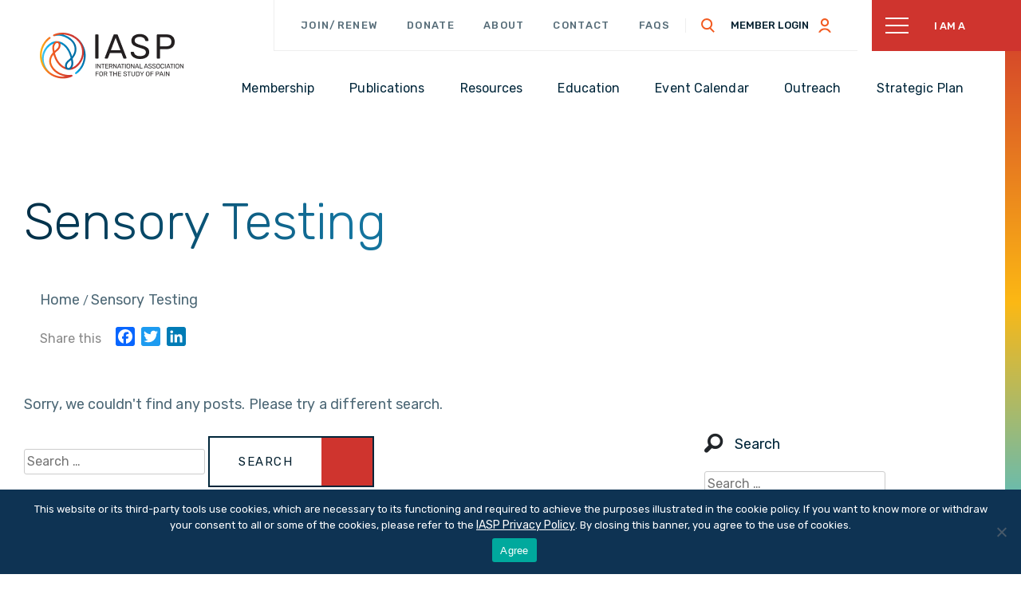

--- FILE ---
content_type: text/html; charset=UTF-8
request_url: https://www.iasp-pain.org/category/sensory-testing/
body_size: 27367
content:
<!doctype html>
<html lang="en-US">
<head>
	<meta charset="UTF-8">
<script>
var gform;gform||(document.addEventListener("gform_main_scripts_loaded",function(){gform.scriptsLoaded=!0}),document.addEventListener("gform/theme/scripts_loaded",function(){gform.themeScriptsLoaded=!0}),window.addEventListener("DOMContentLoaded",function(){gform.domLoaded=!0}),gform={domLoaded:!1,scriptsLoaded:!1,themeScriptsLoaded:!1,isFormEditor:()=>"function"==typeof InitializeEditor,callIfLoaded:function(o){return!(!gform.domLoaded||!gform.scriptsLoaded||!gform.themeScriptsLoaded&&!gform.isFormEditor()||(gform.isFormEditor()&&console.warn("The use of gform.initializeOnLoaded() is deprecated in the form editor context and will be removed in Gravity Forms 3.1."),o(),0))},initializeOnLoaded:function(o){gform.callIfLoaded(o)||(document.addEventListener("gform_main_scripts_loaded",()=>{gform.scriptsLoaded=!0,gform.callIfLoaded(o)}),document.addEventListener("gform/theme/scripts_loaded",()=>{gform.themeScriptsLoaded=!0,gform.callIfLoaded(o)}),window.addEventListener("DOMContentLoaded",()=>{gform.domLoaded=!0,gform.callIfLoaded(o)}))},hooks:{action:{},filter:{}},addAction:function(o,r,e,t){gform.addHook("action",o,r,e,t)},addFilter:function(o,r,e,t){gform.addHook("filter",o,r,e,t)},doAction:function(o){gform.doHook("action",o,arguments)},applyFilters:function(o){return gform.doHook("filter",o,arguments)},removeAction:function(o,r){gform.removeHook("action",o,r)},removeFilter:function(o,r,e){gform.removeHook("filter",o,r,e)},addHook:function(o,r,e,t,n){null==gform.hooks[o][r]&&(gform.hooks[o][r]=[]);var d=gform.hooks[o][r];null==n&&(n=r+"_"+d.length),gform.hooks[o][r].push({tag:n,callable:e,priority:t=null==t?10:t})},doHook:function(r,o,e){var t;if(e=Array.prototype.slice.call(e,1),null!=gform.hooks[r][o]&&((o=gform.hooks[r][o]).sort(function(o,r){return o.priority-r.priority}),o.forEach(function(o){"function"!=typeof(t=o.callable)&&(t=window[t]),"action"==r?t.apply(null,e):e[0]=t.apply(null,e)})),"filter"==r)return e[0]},removeHook:function(o,r,t,n){var e;null!=gform.hooks[o][r]&&(e=(e=gform.hooks[o][r]).filter(function(o,r,e){return!!(null!=n&&n!=o.tag||null!=t&&t!=o.priority)}),gform.hooks[o][r]=e)}});
</script>

	<meta name="viewport" content="width=device-width, initial-scale=1">
	<link rel="profile" href="https://gmpg.org/xfn/11">

	<!-- IASP Favicons -->
	<link rel="apple-touch-icon" sizes="180x180" href="/wp-content/themes/iasp-child-theme/apple-touch-icon.png">
	<link rel="icon" type="image/png" sizes="32x32" href="/wp-content/themes/iasp-child-theme/images/favicon-32x32.png">
	<link rel="icon" type="image/png" sizes="16x16" href="/wp-content/themes/iasp-child-theme/images/favicon-16x16.png">
	<link rel="manifest" href="/wp-content/themes/iasp-child-theme/images/site.webmanifest">
	<link rel="mask-icon" href="/wp-content/themes/iasp-child-theme/images/safari-pinned-tab.svg" color="#cf342e">
	<link rel="shortcut icon" href="/wp-content/themes/iasp-child-theme/images/favicon.ico">
	<meta name="msapplication-TileColor" content="#da532c">
	<meta name="msapplication-config" content="/wp-content/themes/iasp-child-theme/images/browserconfig.xml">
	<meta name="theme-color" content="#ffffff">
	<!-- END Favicons -->


	<meta name='robots' content='index, follow, max-image-preview:large, max-snippet:-1, max-video-preview:-1' />

	<!-- This site is optimized with the Yoast SEO plugin v26.6 - https://yoast.com/wordpress/plugins/seo/ -->
	<title>Sensory Testing Archives - International Association for the Study of Pain (IASP)</title>
	<link rel="canonical" href="https://www.iasp-pain.org/category/sensory-testing/" />
	<meta property="og:locale" content="en_US" />
	<meta property="og:type" content="article" />
	<meta property="og:title" content="Sensory Testing Archives - International Association for the Study of Pain (IASP)" />
	<meta property="og:url" content="https://www.iasp-pain.org/category/sensory-testing/" />
	<meta property="og:site_name" content="International Association for the Study of Pain (IASP)" />
	<meta property="og:image" content="https://www.iasp-pain.org/wp-content/uploads/2021/04/IASP-Open-Graph.jpeg" />
	<meta property="og:image:width" content="1200" />
	<meta property="og:image:height" content="630" />
	<meta property="og:image:type" content="image/jpeg" />
	<meta name="twitter:card" content="summary_large_image" />
	<meta name="twitter:site" content="@IASPPAIN" />
	<script type="application/ld+json" class="yoast-schema-graph">{"@context":"https://schema.org","@graph":[{"@type":"CollectionPage","@id":"https://www.iasp-pain.org/category/sensory-testing/","url":"https://www.iasp-pain.org/category/sensory-testing/","name":"Sensory Testing Archives - International Association for the Study of Pain (IASP)","isPartOf":{"@id":"https://www.iasp-pain.org/#website"},"breadcrumb":{"@id":"https://www.iasp-pain.org/category/sensory-testing/#breadcrumb"},"inLanguage":"en-US"},{"@type":"BreadcrumbList","@id":"https://www.iasp-pain.org/category/sensory-testing/#breadcrumb","itemListElement":[{"@type":"ListItem","position":1,"name":"Home","item":"https://www.iasp-pain.org/"},{"@type":"ListItem","position":2,"name":"Sensory Testing"}]},{"@type":"WebSite","@id":"https://www.iasp-pain.org/#website","url":"https://www.iasp-pain.org/","name":"International Association for the Study of Pain (IASP)","description":"Working together for pain relief","publisher":{"@id":"https://www.iasp-pain.org/#organization"},"potentialAction":[{"@type":"SearchAction","target":{"@type":"EntryPoint","urlTemplate":"https://www.iasp-pain.org/?s={search_term_string}"},"query-input":{"@type":"PropertyValueSpecification","valueRequired":true,"valueName":"search_term_string"}}],"inLanguage":"en-US"},{"@type":"Organization","@id":"https://www.iasp-pain.org/#organization","name":"International Association for the Study of Pain","url":"https://www.iasp-pain.org/","logo":{"@type":"ImageObject","inLanguage":"en-US","@id":"https://www.iasp-pain.org/#/schema/logo/image/","url":"https://www.iasp-pain.orgwp-content/uploads/2021/04/IASP-Open-Graph.jpeg","contentUrl":"https://www.iasp-pain.orgwp-content/uploads/2021/04/IASP-Open-Graph.jpeg","width":1200,"height":630,"caption":"International Association for the Study of Pain"},"image":{"@id":"https://www.iasp-pain.org/#/schema/logo/image/"},"sameAs":["https://www.facebook.com/IASP.pain","https://x.com/IASPPAIN","https://www.instagram.com/iasp_pain/","https://www.linkedin.com/company/iasp-pain","http://www.youtube.com/user/IASPSecretariat"]}]}</script>
	<!-- / Yoast SEO plugin. -->


<link rel='dns-prefetch' href='//static.addtoany.com' />
<link rel='dns-prefetch' href='//cdnjs.cloudflare.com' />
<link rel="alternate" type="application/rss+xml" title="International Association for the Study of Pain (IASP) &raquo; Feed" href="https://www.iasp-pain.org/feed/" />
<link rel="alternate" type="application/rss+xml" title="International Association for the Study of Pain (IASP) &raquo; Comments Feed" href="https://www.iasp-pain.org/comments/feed/" />
<link rel="alternate" type="text/calendar" title="International Association for the Study of Pain (IASP) &raquo; iCal Feed" href="https://www.iasp-pain.org/upcoming-events/?ical=1" />
<link rel="alternate" type="application/rss+xml" title="International Association for the Study of Pain (IASP) &raquo; Sensory Testing Category Feed" href="https://www.iasp-pain.org/category/sensory-testing/feed/" />
<link rel="preload" href="https://cdnjs.cloudflare.com/ajax/libs/foundicons/3.0.0/foundation-icons.woff" as="font" type="font/woff2" crossorigin="anonymous">
<style id='wp-img-auto-sizes-contain-inline-css'>
img:is([sizes=auto i],[sizes^="auto," i]){contain-intrinsic-size:3000px 1500px}
/*# sourceURL=wp-img-auto-sizes-contain-inline-css */
</style>
<link rel='stylesheet' id='yoko-child-theme-css' href='https://www.iasp-pain.org/wp-content/themes/iasp-child-theme/css/custom.css?ver=1763653170' media='all' />
<style id='wp-emoji-styles-inline-css'>

	img.wp-smiley, img.emoji {
		display: inline !important;
		border: none !important;
		box-shadow: none !important;
		height: 1em !important;
		width: 1em !important;
		margin: 0 0.07em !important;
		vertical-align: -0.1em !important;
		background: none !important;
		padding: 0 !important;
	}
/*# sourceURL=wp-emoji-styles-inline-css */
</style>
<link rel='stylesheet' id='wp-block-library-css' href='https://www.iasp-pain.org/wp-includes/css/dist/block-library/style.min.css?ver=6.9' media='all' />
<style id='global-styles-inline-css'>
:root{--wp--preset--aspect-ratio--square: 1;--wp--preset--aspect-ratio--4-3: 4/3;--wp--preset--aspect-ratio--3-4: 3/4;--wp--preset--aspect-ratio--3-2: 3/2;--wp--preset--aspect-ratio--2-3: 2/3;--wp--preset--aspect-ratio--16-9: 16/9;--wp--preset--aspect-ratio--9-16: 9/16;--wp--preset--color--black: #000000;--wp--preset--color--cyan-bluish-gray: #abb8c3;--wp--preset--color--white: #ffffff;--wp--preset--color--pale-pink: #f78da7;--wp--preset--color--vivid-red: #cf2e2e;--wp--preset--color--luminous-vivid-orange: #ff6900;--wp--preset--color--luminous-vivid-amber: #fcb900;--wp--preset--color--light-green-cyan: #7bdcb5;--wp--preset--color--vivid-green-cyan: #00d084;--wp--preset--color--pale-cyan-blue: #8ed1fc;--wp--preset--color--vivid-cyan-blue: #0693e3;--wp--preset--color--vivid-purple: #9b51e0;--wp--preset--gradient--vivid-cyan-blue-to-vivid-purple: linear-gradient(135deg,rgb(6,147,227) 0%,rgb(155,81,224) 100%);--wp--preset--gradient--light-green-cyan-to-vivid-green-cyan: linear-gradient(135deg,rgb(122,220,180) 0%,rgb(0,208,130) 100%);--wp--preset--gradient--luminous-vivid-amber-to-luminous-vivid-orange: linear-gradient(135deg,rgb(252,185,0) 0%,rgb(255,105,0) 100%);--wp--preset--gradient--luminous-vivid-orange-to-vivid-red: linear-gradient(135deg,rgb(255,105,0) 0%,rgb(207,46,46) 100%);--wp--preset--gradient--very-light-gray-to-cyan-bluish-gray: linear-gradient(135deg,rgb(238,238,238) 0%,rgb(169,184,195) 100%);--wp--preset--gradient--cool-to-warm-spectrum: linear-gradient(135deg,rgb(74,234,220) 0%,rgb(151,120,209) 20%,rgb(207,42,186) 40%,rgb(238,44,130) 60%,rgb(251,105,98) 80%,rgb(254,248,76) 100%);--wp--preset--gradient--blush-light-purple: linear-gradient(135deg,rgb(255,206,236) 0%,rgb(152,150,240) 100%);--wp--preset--gradient--blush-bordeaux: linear-gradient(135deg,rgb(254,205,165) 0%,rgb(254,45,45) 50%,rgb(107,0,62) 100%);--wp--preset--gradient--luminous-dusk: linear-gradient(135deg,rgb(255,203,112) 0%,rgb(199,81,192) 50%,rgb(65,88,208) 100%);--wp--preset--gradient--pale-ocean: linear-gradient(135deg,rgb(255,245,203) 0%,rgb(182,227,212) 50%,rgb(51,167,181) 100%);--wp--preset--gradient--electric-grass: linear-gradient(135deg,rgb(202,248,128) 0%,rgb(113,206,126) 100%);--wp--preset--gradient--midnight: linear-gradient(135deg,rgb(2,3,129) 0%,rgb(40,116,252) 100%);--wp--preset--font-size--small: 13px;--wp--preset--font-size--medium: 20px;--wp--preset--font-size--large: 36px;--wp--preset--font-size--x-large: 42px;--wp--preset--spacing--20: 0.44rem;--wp--preset--spacing--30: 0.67rem;--wp--preset--spacing--40: 1rem;--wp--preset--spacing--50: 1.5rem;--wp--preset--spacing--60: 2.25rem;--wp--preset--spacing--70: 3.38rem;--wp--preset--spacing--80: 5.06rem;--wp--preset--shadow--natural: 6px 6px 9px rgba(0, 0, 0, 0.2);--wp--preset--shadow--deep: 12px 12px 50px rgba(0, 0, 0, 0.4);--wp--preset--shadow--sharp: 6px 6px 0px rgba(0, 0, 0, 0.2);--wp--preset--shadow--outlined: 6px 6px 0px -3px rgb(255, 255, 255), 6px 6px rgb(0, 0, 0);--wp--preset--shadow--crisp: 6px 6px 0px rgb(0, 0, 0);}:where(.is-layout-flex){gap: 0.5em;}:where(.is-layout-grid){gap: 0.5em;}body .is-layout-flex{display: flex;}.is-layout-flex{flex-wrap: wrap;align-items: center;}.is-layout-flex > :is(*, div){margin: 0;}body .is-layout-grid{display: grid;}.is-layout-grid > :is(*, div){margin: 0;}:where(.wp-block-columns.is-layout-flex){gap: 2em;}:where(.wp-block-columns.is-layout-grid){gap: 2em;}:where(.wp-block-post-template.is-layout-flex){gap: 1.25em;}:where(.wp-block-post-template.is-layout-grid){gap: 1.25em;}.has-black-color{color: var(--wp--preset--color--black) !important;}.has-cyan-bluish-gray-color{color: var(--wp--preset--color--cyan-bluish-gray) !important;}.has-white-color{color: var(--wp--preset--color--white) !important;}.has-pale-pink-color{color: var(--wp--preset--color--pale-pink) !important;}.has-vivid-red-color{color: var(--wp--preset--color--vivid-red) !important;}.has-luminous-vivid-orange-color{color: var(--wp--preset--color--luminous-vivid-orange) !important;}.has-luminous-vivid-amber-color{color: var(--wp--preset--color--luminous-vivid-amber) !important;}.has-light-green-cyan-color{color: var(--wp--preset--color--light-green-cyan) !important;}.has-vivid-green-cyan-color{color: var(--wp--preset--color--vivid-green-cyan) !important;}.has-pale-cyan-blue-color{color: var(--wp--preset--color--pale-cyan-blue) !important;}.has-vivid-cyan-blue-color{color: var(--wp--preset--color--vivid-cyan-blue) !important;}.has-vivid-purple-color{color: var(--wp--preset--color--vivid-purple) !important;}.has-black-background-color{background-color: var(--wp--preset--color--black) !important;}.has-cyan-bluish-gray-background-color{background-color: var(--wp--preset--color--cyan-bluish-gray) !important;}.has-white-background-color{background-color: var(--wp--preset--color--white) !important;}.has-pale-pink-background-color{background-color: var(--wp--preset--color--pale-pink) !important;}.has-vivid-red-background-color{background-color: var(--wp--preset--color--vivid-red) !important;}.has-luminous-vivid-orange-background-color{background-color: var(--wp--preset--color--luminous-vivid-orange) !important;}.has-luminous-vivid-amber-background-color{background-color: var(--wp--preset--color--luminous-vivid-amber) !important;}.has-light-green-cyan-background-color{background-color: var(--wp--preset--color--light-green-cyan) !important;}.has-vivid-green-cyan-background-color{background-color: var(--wp--preset--color--vivid-green-cyan) !important;}.has-pale-cyan-blue-background-color{background-color: var(--wp--preset--color--pale-cyan-blue) !important;}.has-vivid-cyan-blue-background-color{background-color: var(--wp--preset--color--vivid-cyan-blue) !important;}.has-vivid-purple-background-color{background-color: var(--wp--preset--color--vivid-purple) !important;}.has-black-border-color{border-color: var(--wp--preset--color--black) !important;}.has-cyan-bluish-gray-border-color{border-color: var(--wp--preset--color--cyan-bluish-gray) !important;}.has-white-border-color{border-color: var(--wp--preset--color--white) !important;}.has-pale-pink-border-color{border-color: var(--wp--preset--color--pale-pink) !important;}.has-vivid-red-border-color{border-color: var(--wp--preset--color--vivid-red) !important;}.has-luminous-vivid-orange-border-color{border-color: var(--wp--preset--color--luminous-vivid-orange) !important;}.has-luminous-vivid-amber-border-color{border-color: var(--wp--preset--color--luminous-vivid-amber) !important;}.has-light-green-cyan-border-color{border-color: var(--wp--preset--color--light-green-cyan) !important;}.has-vivid-green-cyan-border-color{border-color: var(--wp--preset--color--vivid-green-cyan) !important;}.has-pale-cyan-blue-border-color{border-color: var(--wp--preset--color--pale-cyan-blue) !important;}.has-vivid-cyan-blue-border-color{border-color: var(--wp--preset--color--vivid-cyan-blue) !important;}.has-vivid-purple-border-color{border-color: var(--wp--preset--color--vivid-purple) !important;}.has-vivid-cyan-blue-to-vivid-purple-gradient-background{background: var(--wp--preset--gradient--vivid-cyan-blue-to-vivid-purple) !important;}.has-light-green-cyan-to-vivid-green-cyan-gradient-background{background: var(--wp--preset--gradient--light-green-cyan-to-vivid-green-cyan) !important;}.has-luminous-vivid-amber-to-luminous-vivid-orange-gradient-background{background: var(--wp--preset--gradient--luminous-vivid-amber-to-luminous-vivid-orange) !important;}.has-luminous-vivid-orange-to-vivid-red-gradient-background{background: var(--wp--preset--gradient--luminous-vivid-orange-to-vivid-red) !important;}.has-very-light-gray-to-cyan-bluish-gray-gradient-background{background: var(--wp--preset--gradient--very-light-gray-to-cyan-bluish-gray) !important;}.has-cool-to-warm-spectrum-gradient-background{background: var(--wp--preset--gradient--cool-to-warm-spectrum) !important;}.has-blush-light-purple-gradient-background{background: var(--wp--preset--gradient--blush-light-purple) !important;}.has-blush-bordeaux-gradient-background{background: var(--wp--preset--gradient--blush-bordeaux) !important;}.has-luminous-dusk-gradient-background{background: var(--wp--preset--gradient--luminous-dusk) !important;}.has-pale-ocean-gradient-background{background: var(--wp--preset--gradient--pale-ocean) !important;}.has-electric-grass-gradient-background{background: var(--wp--preset--gradient--electric-grass) !important;}.has-midnight-gradient-background{background: var(--wp--preset--gradient--midnight) !important;}.has-small-font-size{font-size: var(--wp--preset--font-size--small) !important;}.has-medium-font-size{font-size: var(--wp--preset--font-size--medium) !important;}.has-large-font-size{font-size: var(--wp--preset--font-size--large) !important;}.has-x-large-font-size{font-size: var(--wp--preset--font-size--x-large) !important;}
/*# sourceURL=global-styles-inline-css */
</style>

<style id='classic-theme-styles-inline-css'>
/*! This file is auto-generated */
.wp-block-button__link{color:#fff;background-color:#32373c;border-radius:9999px;box-shadow:none;text-decoration:none;padding:calc(.667em + 2px) calc(1.333em + 2px);font-size:1.125em}.wp-block-file__button{background:#32373c;color:#fff;text-decoration:none}
/*# sourceURL=/wp-includes/css/classic-themes.min.css */
</style>
<link rel='stylesheet' id='cookie-notice-front-css' href='https://www.iasp-pain.org/wp-content/plugins/cookie-notice/css/front.min.css?ver=2.5.11' media='all' />
<link rel='stylesheet' id='fvp-frontend-css' href='https://www.iasp-pain.org/wp-content/plugins/featured-video-plus/styles/frontend.css?ver=2.3.3' media='all' />
<link rel='stylesheet' id='txtcc-tooltip-css' href='https://www.iasp-pain.org/wp-content/plugins/text-case-converter/assets/libs/zebra/zebra_tooltips.min.css?ver=2.0' media='all' />
<link rel='stylesheet' id='foundation-icons-css' href='https://cdnjs.cloudflare.com/ajax/libs/foundicons/3.0.0/foundation-icons.css?ver=2.9.4.1' media='all' />
<link rel='stylesheet' id='fl-builder-layout-bundle-4854f05f26a3897cbc2f72c698677961-css' href='https://www.iasp-pain.org/wp-content/uploads/bb-plugin/cache/4854f05f26a3897cbc2f72c698677961-layout-bundle.css?ver=2.9.4.1-1.5.2.1' media='all' />
<link rel='stylesheet' id='tablepress-default-css' href='https://www.iasp-pain.org/wp-content/tablepress-combined.min.css?ver=18' media='all' />
<link rel='stylesheet' id='addtoany-css' href='https://www.iasp-pain.org/wp-content/plugins/add-to-any/addtoany.min.css?ver=1.16' media='all' />
<script src="https://www.iasp-pain.org/wp-includes/js/jquery/jquery.min.js?ver=3.7.1" id="jquery-core-js"></script>
<script src="https://www.iasp-pain.org/wp-includes/js/jquery/jquery-migrate.min.js?ver=3.4.1" id="jquery-migrate-js"></script>
<script id="addtoany-core-js-before">
window.a2a_config=window.a2a_config||{};a2a_config.callbacks=[];a2a_config.overlays=[];a2a_config.templates={};

//# sourceURL=addtoany-core-js-before
</script>
<script defer src="https://static.addtoany.com/menu/page.js" id="addtoany-core-js"></script>
<script defer src="https://www.iasp-pain.org/wp-content/plugins/add-to-any/addtoany.min.js?ver=1.1" id="addtoany-jquery-js"></script>
<script id="cookie-notice-front-js-before">
var cnArgs = {"ajaxUrl":"https:\/\/www.iasp-pain.org\/wp-admin\/admin-ajax.php","nonce":"8b2f93d100","hideEffect":"fade","position":"bottom","onScroll":false,"onScrollOffset":100,"onClick":false,"cookieName":"cookie_notice_accepted","cookieTime":2592000,"cookieTimeRejected":2592000,"globalCookie":false,"redirection":false,"cache":false,"revokeCookies":false,"revokeCookiesOpt":"automatic"};

//# sourceURL=cookie-notice-front-js-before
</script>
<script src="https://www.iasp-pain.org/wp-content/plugins/cookie-notice/js/front.min.js?ver=2.5.11" id="cookie-notice-front-js"></script>
<script src="https://www.iasp-pain.org/wp-content/plugins/featured-video-plus/js/jquery.fitvids.min.js?ver=master-2015-08" id="jquery.fitvids-js"></script>
<script id="fvp-frontend-js-extra">
var fvpdata = {"ajaxurl":"https://www.iasp-pain.org/wp-admin/admin-ajax.php","nonce":"1a4972a717","fitvids":"1","dynamic":"","overlay":"","opacity":"0.75","color":"b","width":"640"};
//# sourceURL=fvp-frontend-js-extra
</script>
<script src="https://www.iasp-pain.org/wp-content/plugins/featured-video-plus/js/frontend.min.js?ver=2.3.3" id="fvp-frontend-js"></script>
<link rel="https://api.w.org/" href="https://www.iasp-pain.org/wp-json/" /><link rel="alternate" title="JSON" type="application/json" href="https://www.iasp-pain.org/wp-json/wp/v2/categories/157" /><link rel="EditURI" type="application/rsd+xml" title="RSD" href="https://www.iasp-pain.org/xmlrpc.php?rsd" />
<meta name="generator" content="WordPress 6.9" />
<meta name="tec-api-version" content="v1"><meta name="tec-api-origin" content="https://www.iasp-pain.org"><link rel="alternate" href="https://www.iasp-pain.org/wp-json/tribe/events/v1/" />		<style type="text/css">.pp-podcast {opacity: 0;}</style>
				<link rel="preconnect" href="https://fonts.googleapis.com">
		<link rel="preconnect" href="https://fonts.gstatic.com" crossorigin>
		<link href="https://fonts.googleapis.com/css2?family=Rubik:ital,wght@0,300;0,400;0,500;0,600;0,700;0,800;1,300;1,400;1,500;1,600;1,700;1,800&display=swap" rel="stylesheet">
	
<!-- IASP Google Tag Manager -->
<script>(function(w,d,s,l,i){w[l]=w[l]||[];w[l].push({'gtm.start':
new Date().getTime(),event:'gtm.js'});var f=d.getElementsByTagName(s)[0],
j=d.createElement(s),dl=l!='dataLayer'?'&l='+l:'';j.async=true;j.src=
'https://www.googletagmanager.com/gtm.js?id='+i+dl;f.parentNode.insertBefore(j,f);
})(window,document,'script','dataLayer','GTM-KSMXDR7');</script>
<!-- End Google Tag Manager -->

<!-- Yoko Co Google Tag Manager -->
<script>(function(w,d,s,l,i){w[l]=w[l]||[];w[l].push({'gtm.start':
new Date().getTime(),event:'gtm.js'});var f=d.getElementsByTagName(s)[0],
j=d.createElement(s),dl=l!='dataLayer'?'&l='+l:'';j.async=true;j.src=
'https://www.googletagmanager.com/gtm.js?id='+i+dl;f.parentNode.insertBefore(j,f);
})(window,document,'script','dataLayer','GTM-WB9XRT7');</script>
<!-- End Google Tag Manager -->

<!-- Feathr Google Tag Manager -->
<script>(function(w,d,s,l,i){w[l]=w[l]||[];w[l].push({'gtm.start':
new Date().getTime(),event:'gtm.js'});var f=d.getElementsByTagName(s)[0],
j=d.createElement(s),dl=l!='dataLayer'?'&l='+l:'';j.async=true;j.src=
'https://www.googletagmanager.com/gtm.js?id='+i+dl;f.parentNode.insertBefore(j,f);
})(window,document,'script','dataLayer','GTM-W46NN39J');</script>
<!-- End Google Tag Manager -->

<!-- Hotjar Tracking Code for https://www.iasp-pain.org/ -->
<script>
    (function(h,o,t,j,a,r){
        h.hj=h.hj||function(){(h.hj.q=h.hj.q||[]).push(arguments)};
        h._hjSettings={hjid:2527189,hjsv:6};
        a=o.getElementsByTagName('head')[0];
        r=o.createElement('script');r.async=1;
        r.src=t+h._hjSettings.hjid+j+h._hjSettings.hjsv;
        a.appendChild(r);
    })(window,document,'https://static.hotjar.com/c/hotjar-','.js?sv=');
</script>

<!-- For Multiview web/retargeting program, DO NOT REMOVE - place this code in the header of your domain -->
<script src="https://assets.adobedtm.com/175f7caa2b90/8794cd08d7bc/launch-960844907df4.min.js" async></script>

<!-- Donor Perfect code -->
<script>
(function(g,c,l,d){
    l=g.createElement(c);l.async=1;l.src="https://iaftsop.givecloud.co/v1/widgets.js";
    d=g.getElementsByTagName(c)[0];d.parentNode.insertBefore(l,d);
})(document, "script");
</script>

        <script
                type="text/javascript">var ajaxurl = 'https://www.iasp-pain.org/wp-admin/admin-ajax.php';</script>
        <link rel="icon" href="https://www.iasp-pain.org/wp-content/uploads/2023/01/cropped-IASP_50_Logo_FullColor_RGB-3-1-32x32.png" sizes="32x32" />
<link rel="icon" href="https://www.iasp-pain.org/wp-content/uploads/2023/01/cropped-IASP_50_Logo_FullColor_RGB-3-1-192x192.png" sizes="192x192" />
<link rel="apple-touch-icon" href="https://www.iasp-pain.org/wp-content/uploads/2023/01/cropped-IASP_50_Logo_FullColor_RGB-3-1-180x180.png" />
<meta name="msapplication-TileImage" content="https://www.iasp-pain.org/wp-content/uploads/2023/01/cropped-IASP_50_Logo_FullColor_RGB-3-1-270x270.png" />
		<style id="wp-custom-css">
			/* Sticky Sidebar */

@media screen and (min-width: 768px) {
	.sticky-sidebar {
	position: sticky;
	top: 90px;
}
}

/* General Styles */
.page .entry-content {
	margin-top: 1.5rem;
}

.page-subtitle h3 {
	color: #4D6876; 
	opacity: 0.7; 
	font-size: 1.25rem; 
	max-width: 700px; 
}

#post-5053 .entry-content {
	margin-top: 0;
}

.cta-featured-members .fl-post-column {
	float: left;
}

.mobile-menu-main {
	overflow: auto;
	height: calc( 100vh - 5.625rem - 69px);
}

.mobile-menu-main ul li a {
	white-space: inherit;
}

.fl-icon-wrap .fl-icon-text-link p, .fl-icon-wrap .fl-icon-text a {
    color: #006CA2 !important;
}

.hero-breadcrumbs, .hero-breadcrumbs a, .hero-breadcrumbs a:focus, .hero-breadcrumbs a:hover, .hero-breadcrumbs span {
    color: #4d6876;
}

body .general-page-title h1, body .hero-text h1, body .hero-text h1.fl-heading, body .home-hero-text h1 {
    background: linear-gradient(to right,#002e46,#14749f,#0d627e,#028bb9);
    color: transparent;
    -webkit-background-clip: text;
    background-clip: text;
}

/**** FIXING BUTTON TOP MARGINS - MOVE THIS TO SCSS AND THEN DELETE ****/

body div.offcanvas-wrap .fl-builder-content a.fl-button, body div.offcanvas-wrap .fl-builder-content a.fl-button:visited, body div.offcanvas-wrap .fl-builder-content a.button, body div.offcanvas-wrap .sidebar-group a.fl-button, body div.offcanvas-wrap .sidebar-group a.fl-button:visited, body div.offcanvas-wrap .sidebar-group a.button, div.offcanvas-wrap a.fl-button, body div.offcanvas-wrap a.fl-button:visited, body div.offcanvas-wrap a.button, body div.offcanvas-wrap input[type="button"], body div.offcanvas-wrap input[type="reset"], body div.offcanvas-wrap input[type="submit"] {
	margin-top: 0.5rem;
}

/**** END BUTTON FIX ****/

/**** FIXING DROPDOWN MENU APPEARANCE ****/

@media screen and (min-width: 1024px) {
		body .main-navigation ul ul {
		padding: 6px 0px; 
		border-radius: 4px; 
	}
}


/**** END DD FIX ****/


.one-link-per-line a {
	display: block;
}

.class overlap-image {
  max-height: 755px !important;
}

.dont-cap {
	text-transform: none !important;
}

.class heavy-gray-text {
  color: #566C78 !important;
}

.invert, .invert h1, .invert h2, .invert h3, .invert h4, .invert h5, .invert h6, .invert a, .invert strong {
	color:#fff !important;
}

h4.facetwp-facet-title {
	font-size: 0.9375rem;
	font-weight: 400;
	line-height: 1;
	letter-spacing: 0.1em;
	opacity: 0.7;
	text-transform: uppercase;
}

.fl-builder-content .sidebar-filter.invert h5 {
	border: none;
}

.site-main .gform_wrapper.gravity-theme input[type=color],
.site-main .gform_wrapper.gravity-theme input[type=date],
.site-main .gform_wrapper.gravity-theme input[type=datetime-local],
.site-main .gform_wrapper.gravity-theme input[type=datetime],
.site-main .gform_wrapper.gravity-theme input[type=email],
.site-main .gform_wrapper.gravity-theme input[type=month],
.site-main .gform_wrapper.gravity-theme input[type=number],
.site-main .gform_wrapper.gravity-theme input[type=password],
.site-main .gform_wrapper.gravity-theme input[type=search],
.site-main .gform_wrapper.gravity-theme input[type=tel],
.site-main .gform_wrapper.gravity-theme input[type=text],
.site-main .gform_wrapper.gravity-theme input[type=time],
.site-main .gform_wrapper.gravity-theme input[type=url],
.site-main .gform_wrapper.gravity-theme input[type=week],
.site-main input[type=color],
.site-main input[type=date],
.site-main input[type=datetime-local],
.site-main input[type=datetime],
.site-main input[type=email],
.site-main input[type=month],
.site-main input[type=number],
.site-main input[type=password],
.site-main input[type=search],
.site-main input[type=tel],
.site-main input[type=text],
.site-main input[type=time],
.site-main input[type=url],
.site-main input[type=week],
.site-main select,
.site-main textarea {
	border: 2px solid #899EA9;
	border-radius: 0;
	letter-spacing: 0.1px;
	padding: 11px 12px;
	max-width: 100%;
}

.site-main .invert input[type=color],
.site-main .invert input[type=date],
.site-main .invert input[type=datetime-local],
.site-main .invert input[type=datetime],
.site-main .invert input[type=email],
.site-main .invert input[type=month],
.site-main .invert input[type=number],
.site-main .invert input[type=password],
.site-main .invert input[type=search],
.site-main .invert input[type=tel],
.site-main .invert input[type=text],
.site-main .invert input[type=time],
.site-main .invert input[type=url],
.site-main .invert input[type=week],
.site-main .invert select,
.site-main .invert textarea {
	background-color: transparent;
	border-color: #ffffff;
	color: #ffffff;
}

.sidebar-filter .facetwp-type-search .facetwp-input-wrap {
	width: 100%;
}

.sidebar-filter input,
.sidebar-filter select {
	width: 100%;
}

.facetwp-facet-year_range input {
	width: 47.5%;
	margin-right: 5%;
}

.facetwp-facet-year_range input:last-child {
	margin-right: 0;
}

/* Pagination */
.fl-builder-pagination ul.page-numbers li a,
.fl-builder-pagination ul.page-numbers li span {
	border: 2px solid #899EA9;
	color: #566C78;
	padding: 8px 10px;
}

.fl-builder-pagination ul.page-numbers li span.current {
	background-color: #F25B21;
	border-color: #F25B21;
	color: #ffffff;
}

/* Events pages */
.banner-title.general-page-title h1 {
	font-weight: 300;
	text-transform: none;
}

.site .tribe-events .tribe-events-c-breadcrumbs__list {
    display: none;
}

/* Across archives */
.hero-breadcrumbs {
	font-size: 14px;
	line-height: 170%;
	letter-spacing: 0.1px;
}

.archive-feed .fl-post-feed-post {
	padding-top: 35px;
}

body div.offcanvas-wrap .hero-breadcrumbs + a.fl-button {
	margin-top: 100px;
}

.fl-builder-pagination,
.fl-builder-pagination-load-more {
	padding-top: 100px;
}

.latest-iasp-news-module .fl-builder-pagination,
.latest-iasp-news-module .fl-builder-pagination-load-more {
	padding-top: 0;
}

/* Individual Chapters */
.single-chapter .hero-image img {
	display: block;
}

.single-chapter .container.cpt-content-container .hero-text {
	flex-grow: 1;
}

/* FacetWP search icon replacement */
.facetwp-type-search .facetwp-icon:before {
	background: none;
	content: '\f002';
	font-family: 'Font Awesome 5 Free';
	font-size: 18px;
	font-style: normal;
	font-weight: 900;
	line-height: 50px;
}

/* Cookie Notice */

.cookie-notice-container {
	background-color: #0e3353;
	font-family: "Rubik",sans-serif;
}

.cookie-notice-container a {
	color: #fff !important;
	text-decoration: underline;
	font-size: 14px;
}

.cookie-notice-container a:hover {
	color: #cf342e !important;
}

#cookie-notice .cn-button {
	margin-top: 4px;
  padding: 10px 20px;
  font-size: 14px;
  letter-spacing: 1px;
  text-decoration: none;
  -webkit-transition: background 0.5s;
  transition: background 0.5s;
  color: #fff;
  text-transform: uppercase;
  text-align: center;
	background-color: rgba(0,0,0,0);
	border: 2px solid #fff;
	border-radius: 0px;
	-webkit-border-radius: 0px;
	-moz-border-radius: 0px;
}

#cookie-notice .cn-button:hover {
	margin-top: 4px;
  padding: 10px 20px;
  font-size: 14px;
  letter-spacing: 1px;
  text-decoration: none;
  -webkit-transition: background 0.5s;
  transition: background 0.5s;
  color: #fff;
  text-transform: uppercase;
  text-align: center;
	background-color: #cf342e;
	border: 2px solid #cf342e;
	border-radius: 0px;
	-webkit-border-radius: 0px;
	-moz-border-radius: 0px;
}

#cookie-notice a.cn-button:hover {
	color: #fff !important;
}

/* Style guide */
.color-swatch.bg-dark,
.color-swatch.bg-light {
	background-color: transparent !important;
}

/* Task Force/Working Group and Committees pages */
.page-id-876 .iasp-group-module-single .group-image,
.page-id-3355 .iasp-group-module-single .group-image {
	display: none;
}

.page-id-876 .iasp-group-module-single .group-description,
.page-id-3355 .iasp-group-module-single .group-description {
	width: 100%;
}

/* GAPPA page */
.page-id-848 .site-footer .fl-builder-content-3672 {
	display: none;
}

/* GAPPA CONTACT page */
.page-id-7471 .site-footer .fl-builder-content-3672 {
	display: none;
}

/* Fix - tablet view singular post */

@media ( min-width: 600px ) {
#primary .hero-text + .fl-visible-desktop {
		display: block;
	}	
}
@media ( max-width: 768px ) {
	#primary .hero-text + .fl-visible-desktop .fl-photo {
		text-align: center;
	}
}

.site-navigation-fixed-container.sticky-top #site-navigation-fixed .navbar-brand img {
    width: 7.25rem;
}

/* PRF Styles */
button.facetwp-load-more {
	border: none;
	margin: 0;
	color: #FFF;
	background-color: #CF342E;
	border-color: transparent;
	height: 4rem;
	box-shadow: none;
	padding: 10px 40px;
	font-size: 1.1em;
}

.facetwp-bb-module {
	text-align: center;
}

.paper-abstract a.js-trigger {
    display: block;
    font-size: 1em;
    text-decoration: none;
}

.paper-abstract {
	padding: 10px 20px;
	margin: 10px 0;
	border: 1px solid #efefef;
}

a.js-trigger.js-open:after {
    content: "-";
    float: right;
}

a.js-trigger:after {
    content: "+";
    float: right;
}

.js-target {
	padding: 20px 0 0;
}

.nav-previous a,
.nav-next a {
	position: relative;
}

.nav-previous, .nav-next {
	padding: 0 1rem;
	display: flex !important;
	align-items: center;
}

.nav-previous a {
	padding-left: 1.5rem;
}

.nav-previous a::before {
	content: '\03C';
	position: absolute;
	left: 0;
	top: 50%;
	transform: translate(.25rem, -50%);
	transition: all .25s;
}

.nav-previous a:hover::before {
	transform: translate(0rem, -50%);
	
}

.nav-next a {
	padding-right: 1.5rem;
}

.nav-next a::after {
	content: '\03E';
	position: absolute;
	right: 0;
	top: 50%;
	transition: all .25s;
	transform: translate(-.25rem,-50%);
}

.nav-next a:hover::after {
	transform: translate(0,-50%);
}		</style>
		</head>

<body class="archive category category-sensory-testing category-157 wp-custom-logo wp-theme-iasp-child-theme fl-builder-2-9-4-1 fl-themer-1-5-2-1 fl-no-js cookies-not-set logged-out tribe-no-js page-template-iasp-wordpress-theme fl-theme-builder-archive fl-theme-builder-archive-archive-default hfeed no-featured-image">

	<div class="offcanvas-wrap">
		<div id="offcanvas-menu">
    <div class="offcanvas-container">
        <div class="offcanvas-container-inner">
            <style id='fl-builder-layout-741-inline-css'>
 .fl-node-607731ade605a > .fl-row-content-wrap {margin-top:0px;} .fl-node-607731ade605a > .fl-row-content-wrap {padding-top:0px;}.fl-node-607731ade7b7f {width: 100%;}.fl-node-607731bbaa9c1 {width: 33.33%;}.fl-node-607731e74f8c0 {width: 33.33%;}.fl-node-607731bbaa9c3 {width: 33.33%;}.fl-node-607731e74f8c3 {width: 33.33%;}.fl-node-607731bbaa9c4 {width: 33.33%;}.fl-node-607731e74f8c5 {width: 33.33%;}.fl-row .fl-col .fl-node-607731ade5fa6 h6.fl-heading a,.fl-row .fl-col .fl-node-607731ade5fa6 h6.fl-heading .fl-heading-text,.fl-row .fl-col .fl-node-607731ade5fa6 h6.fl-heading .fl-heading-text *,.fl-node-607731ade5fa6 h6.fl-heading .fl-heading-text {color: #ffffff;} .fl-node-607731ade5fa6 > .fl-module-content {margin-top:0px;}img.mfp-img {padding-bottom: 40px !important;}.fl-builder-edit .fl-fill-container img {transition: object-position .5s;}.fl-fill-container :is(.fl-module-content, .fl-photo, .fl-photo-content, img) {height: 100% !important;width: 100% !important;}@media (max-width: 768px) { .fl-photo-content,.fl-photo-img {max-width: 100%;} }.fl-node-60819309b8848, .fl-node-60819309b8848 .fl-photo {text-align: left;} .fl-node-60819309b8848 > .fl-module-content {margin-top:0px;margin-right:0px;margin-bottom:0px;margin-left:0px;}.fl-col-group-equal-height.fl-col-group-align-bottom .fl-col-content {-webkit-justify-content: flex-end;justify-content: flex-end;-webkit-box-align: end; -webkit-box-pack: end;-ms-flex-pack: end;}.uabb-module-content h1,.uabb-module-content h2,.uabb-module-content h3,.uabb-module-content h4,.uabb-module-content h5,.uabb-module-content h6 {margin: 0;clear: both;}.fl-module-content a,.fl-module-content a:hover,.fl-module-content a:focus {text-decoration: none;}.uabb-row-separator {position: absolute;width: 100%;left: 0;}.uabb-top-row-separator {top: 0;bottom: auto}.uabb-bottom-row-separator {top: auto;bottom: 0;}.fl-builder-content-editing .fl-visible-medium.uabb-row,.fl-builder-content-editing .fl-visible-medium-mobile.uabb-row,.fl-builder-content-editing .fl-visible-mobile.uabb-row {display: none !important;}@media (max-width: 992px) {.fl-builder-content-editing .fl-visible-desktop.uabb-row,.fl-builder-content-editing .fl-visible-mobile.uabb-row {display: none !important;}.fl-builder-content-editing .fl-visible-desktop-medium.uabb-row,.fl-builder-content-editing .fl-visible-medium.uabb-row,.fl-builder-content-editing .fl-visible-medium-mobile.uabb-row {display: block !important;}}@media (max-width: 768px) {.fl-builder-content-editing .fl-visible-desktop.uabb-row,.fl-builder-content-editing .fl-visible-desktop-medium.uabb-row,.fl-builder-content-editing .fl-visible-medium.uabb-row {display: none !important;}.fl-builder-content-editing .fl-visible-medium-mobile.uabb-row,.fl-builder-content-editing .fl-visible-mobile.uabb-row {display: block !important;}}.fl-responsive-preview-content .fl-builder-content-editing {overflow-x: hidden;overflow-y: visible;}.uabb-row-separator svg {width: 100%;}.uabb-top-row-separator.uabb-has-svg svg {position: absolute;padding: 0;margin: 0;left: 50%;top: -1px;bottom: auto;-webkit-transform: translateX(-50%);-ms-transform: translateX(-50%);transform: translateX(-50%);}.uabb-bottom-row-separator.uabb-has-svg svg {position: absolute;padding: 0;margin: 0;left: 50%;bottom: -1px;top: auto;-webkit-transform: translateX(-50%);-ms-transform: translateX(-50%);transform: translateX(-50%);}.uabb-bottom-row-separator.uabb-has-svg .uasvg-wave-separator {bottom: 0;}.uabb-top-row-separator.uabb-has-svg .uasvg-wave-separator {top: 0;}.uabb-bottom-row-separator.uabb-svg-triangle svg,.uabb-bottom-row-separator.uabb-xlarge-triangle svg,.uabb-top-row-separator.uabb-xlarge-triangle-left svg,.uabb-bottom-row-separator.uabb-svg-circle svg,.uabb-top-row-separator.uabb-slime-separator svg,.uabb-top-row-separator.uabb-grass-separator svg,.uabb-top-row-separator.uabb-grass-bend-separator svg,.uabb-bottom-row-separator.uabb-mul-triangles-separator svg,.uabb-top-row-separator.uabb-wave-slide-separator svg,.uabb-top-row-separator.uabb-pine-tree-separator svg,.uabb-top-row-separator.uabb-pine-tree-bend-separator svg,.uabb-bottom-row-separator.uabb-stamp-separator svg,.uabb-bottom-row-separator.uabb-xlarge-circle svg,.uabb-top-row-separator.uabb-wave-separator svg{left: 50%;-webkit-transform: translateX(-50%) scaleY(-1); -moz-transform: translateX(-50%) scaleY(-1);-ms-transform: translateX(-50%) scaleY(-1); -o-transform: translateX(-50%) scaleY(-1);transform: translateX(-50%) scaleY(-1);}.uabb-bottom-row-separator.uabb-big-triangle svg {left: 50%;-webkit-transform: scale(1) scaleY(-1) translateX(-50%); -moz-transform: scale(1) scaleY(-1) translateX(-50%);-ms-transform: scale(1) scaleY(-1) translateX(-50%); -o-transform: scale(1) scaleY(-1) translateX(-50%);transform: scale(1) scaleY(-1) translateX(-50%);}.uabb-top-row-separator.uabb-big-triangle svg {left: 50%;-webkit-transform: translateX(-50%) scale(1); -moz-transform: translateX(-50%) scale(1);-ms-transform: translateX(-50%) scale(1); -o-transform: translateX(-50%) scale(1);transform: translateX(-50%) scale(1);}.uabb-top-row-separator.uabb-xlarge-triangle-right svg {left: 50%;-webkit-transform: translateX(-50%) scale(-1); -moz-transform: translateX(-50%) scale(-1);-ms-transform: translateX(-50%) scale(-1); -o-transform: translateX(-50%) scale(-1);transform: translateX(-50%) scale(-1);}.uabb-bottom-row-separator.uabb-xlarge-triangle-right svg {left: 50%;-webkit-transform: translateX(-50%) scaleX(-1); -moz-transform: translateX(-50%) scaleX(-1);-ms-transform: translateX(-50%) scaleX(-1); -o-transform: translateX(-50%) scaleX(-1);transform: translateX(-50%) scaleX(-1);}.uabb-top-row-separator.uabb-curve-up-separator svg {left: 50%; -webkit-transform: translateX(-50%) scaleY(-1); -moz-transform: translateX(-50%) scaleY(-1);-ms-transform: translateX(-50%) scaleY(-1); -o-transform: translateX(-50%) scaleY(-1);transform: translateX(-50%) scaleY(-1);}.uabb-top-row-separator.uabb-curve-down-separator svg {left: 50%;-webkit-transform: translateX(-50%) scale(-1); -moz-transform: translateX(-50%) scale(-1);-ms-transform: translateX(-50%) scale(-1); -o-transform: translateX(-50%) scale(-1);transform: translateX(-50%) scale(-1);}.uabb-bottom-row-separator.uabb-curve-down-separator svg {left: 50%;-webkit-transform: translateX(-50%) scaleX(-1); -moz-transform: translateX(-50%) scaleX(-1);-ms-transform: translateX(-50%) scaleX(-1); -o-transform: translateX(-50%) scaleX(-1);transform: translateX(-50%) scaleX(-1);}.uabb-top-row-separator.uabb-tilt-left-separator svg {left: 50%;-webkit-transform: translateX(-50%) scale(-1); -moz-transform: translateX(-50%) scale(-1);-ms-transform: translateX(-50%) scale(-1); -o-transform: translateX(-50%) scale(-1);transform: translateX(-50%) scale(-1);}.uabb-top-row-separator.uabb-tilt-right-separator svg{left: 50%;-webkit-transform: translateX(-50%) scaleY(-1); -moz-transform: translateX(-50%) scaleY(-1);-ms-transform: translateX(-50%) scaleY(-1); -o-transform: translateX(-50%) scaleY(-1);transform: translateX(-50%) scaleY(-1);}.uabb-bottom-row-separator.uabb-tilt-left-separator svg {left: 50%;-webkit-transform: translateX(-50%); -moz-transform: translateX(-50%);-ms-transform: translateX(-50%); -o-transform: translateX(-50%);transform: translateX(-50%);}.uabb-bottom-row-separator.uabb-tilt-right-separator svg {left: 50%;-webkit-transform: translateX(-50%) scaleX(-1); -moz-transform: translateX(-50%) scaleX(-1);-ms-transform: translateX(-50%) scaleX(-1); -o-transform: translateX(-50%) scaleX(-1);transform: translateX(-50%) scaleX(-1);}.uabb-top-row-separator.uabb-tilt-left-separator,.uabb-top-row-separator.uabb-tilt-right-separator {top: 0;}.uabb-bottom-row-separator.uabb-tilt-left-separator,.uabb-bottom-row-separator.uabb-tilt-right-separator {bottom: 0;}.uabb-top-row-separator.uabb-arrow-outward-separator svg,.uabb-top-row-separator.uabb-arrow-inward-separator svg,.uabb-top-row-separator.uabb-cloud-separator svg,.uabb-top-row-separator.uabb-multi-triangle svg {left: 50%;-webkit-transform: translateX(-50%) scaleY(-1); -moz-transform: translateX(-50%) scaleY(-1);-ms-transform: translateX(-50%) scaleY(-1); -o-transform: translateX(-50%) scaleY(-1);transform: translateX(-50%) scaleY(-1);}.uabb-bottom-row-separator.uabb-multi-triangle svg {bottom: -2px;}.uabb-row-separator.uabb-round-split:after,.uabb-row-separator.uabb-round-split:before {left: 0;width: 50%;background: inherit inherit/inherit inherit inherit inherit;content: '';position: absolute}.uabb-button-wrap a,.uabb-button-wrap a:visited {display: inline-block;font-size: 16px;line-height: 18px;text-decoration: none;text-shadow: none;}.fl-builder-content .uabb-button:hover {text-decoration: none;}.fl-builder-content .uabb-button-width-full .uabb-button {display: block;text-align: center;}.uabb-button-width-custom .uabb-button {display: inline-block;text-align: center;max-width: 100%;}.fl-builder-content .uabb-button-left {text-align: left;}.fl-builder-content .uabb-button-center {text-align: center;}.fl-builder-content .uabb-infobox .uabb-button-center,.fl-builder-content .uabb-modal-action-wrap .uabb-button-center,.fl-builder-content .uabb-ultb3-box .uabb-button-center,.fl-builder-content .uabb-slide-down .uabb-button-center,.fl-builder-content .uabb-blog-post-content .uabb-button-center,.fl-builder-content .uabb-cta-wrap .uabb-button-center,.fl-builder-content .fl-module-uabb-off-canvas .uabb-button-wrap .uabb-button-center{text-align: inherit;}.fl-builder-content .uabb-button-right {text-align: right;}.fl-builder-content .uabb-button i,.fl-builder-content .uabb-button i:before {font-size: 1em;height: 1em;line-height: 1em;width: 1em;}.uabb-button .uabb-button-icon-after {margin-left: 8px;margin-right: 0;}.uabb-button .uabb-button-icon-before {margin-left: 0;margin-right: 8px;}.uabb-button .uabb-button-icon-no-text {margin: 0;}.uabb-button-has-icon .uabb-button-text {vertical-align: middle;}.uabb-icon-wrap {display: inline-block;}.uabb-icon a {text-decoration: none;}.uabb-icon i {display: block;}.uabb-icon i:before {border: none !important;background: none !important;}.uabb-icon-text {display: table-cell;text-align: left;padding-left: 15px;vertical-align: middle;}.uabb-icon-text *:last-child {margin: 0 !important;padding: 0 !important;}.uabb-icon-text a {text-decoration: none;}.uabb-photo {line-height: 0;position: relative;z-index: 2;}.uabb-photo-align-left {text-align: left;}.uabb-photo-align-center {text-align: center;}.uabb-photo-align-right {text-align: right;}.uabb-photo-content {border-radius: 0;display: inline-block;line-height: 0;position: relative;max-width: 100%;overflow: hidden;}.uabb-photo-content img {border-radius: inherit;display: inline;height: auto;max-width: 100%;width: auto;}.fl-builder-content .uabb-photo-crop-circle img {-webkit-border-radius: 100%;-moz-border-radius: 100%;border-radius: 100%;}.fl-builder-content .uabb-photo-crop-square img {-webkit-border-radius: 0;-moz-border-radius: 0;border-radius: 0;}.uabb-photo-caption {font-size: 13px;line-height: 18px;overflow: hidden;text-overflow: ellipsis;white-space: nowrap;}.uabb-photo-caption-below {padding-bottom: 20px;padding-top: 10px;}.uabb-photo-caption-hover {background: rgba(0,0,0,0.7);bottom: 0;color: #fff;left: 0;opacity: 0;visibility: hidden;filter: alpha(opacity = 0);padding: 10px 15px;position: absolute;right: 0;-webkit-transition:visibility 200ms linear;-moz-transition:visibility 200ms linear;transition:visibility 200ms linear;}.uabb-photo-content:hover .uabb-photo-caption-hover {opacity: 100;visibility: visible;}.uabb-active-btn {background: #1e8cbe;border-color: #0074a2;-webkit-box-shadow: inset 0 1px 0 rgba(120,200,230,.6);box-shadow: inset 0 1px 0 rgba(120,200,230,.6);color: white;}.fl-builder-bar .fl-builder-add-content-button {display: block !important;opacity: 1 !important;}.uabb-imgicon-wrap .uabb-icon {display: block;}.uabb-imgicon-wrap .uabb-icon i{float: none;}.uabb-imgicon-wrap .uabb-image {line-height: 0;position: relative;}.uabb-imgicon-wrap .uabb-image-align-left {text-align: left;}.uabb-imgicon-wrap .uabb-image-align-center {text-align: center;}.uabb-imgicon-wrap .uabb-image-align-right {text-align: right;}.uabb-imgicon-wrap .uabb-image-content {display: inline-block;border-radius: 0;line-height: 0;position: relative;max-width: 100%;}.uabb-imgicon-wrap .uabb-image-content img {display: inline;height: auto !important;max-width: 100%;width: auto;border-radius: inherit;box-shadow: none;box-sizing: content-box;}.fl-builder-content .uabb-imgicon-wrap .uabb-image-crop-circle img {-webkit-border-radius: 100%;-moz-border-radius: 100%;border-radius: 100%;}.fl-builder-content .uabb-imgicon-wrap .uabb-image-crop-square img {-webkit-border-radius: 0;-moz-border-radius: 0;border-radius: 0;}.uabb-creative-button-wrap a,.uabb-creative-button-wrap a:visited {background: #fafafa;border: 1px solid #ccc;color: #333;display: inline-block;vertical-align: middle;text-align: center;overflow: hidden;text-decoration: none;text-shadow: none;box-shadow: none;position: relative;-webkit-transition: all 200ms linear; -moz-transition: all 200ms linear;-ms-transition: all 200ms linear; -o-transition: all 200ms linear;transition: all 200ms linear;}.uabb-creative-button-wrap a:focus {text-decoration: none;text-shadow: none;box-shadow: none;}.uabb-creative-button-wrap a .uabb-creative-button-text,.uabb-creative-button-wrap a .uabb-creative-button-icon,.uabb-creative-button-wrap a:visited .uabb-creative-button-text,.uabb-creative-button-wrap a:visited .uabb-creative-button-icon {-webkit-transition: all 200ms linear; -moz-transition: all 200ms linear;-ms-transition: all 200ms linear; -o-transition: all 200ms linear;transition: all 200ms linear;}.uabb-creative-button-wrap a:hover {text-decoration: none;}.uabb-creative-button-wrap .uabb-creative-button-width-full .uabb-creative-button {display: block;text-align: center;}.uabb-creative-button-wrap .uabb-creative-button-width-custom .uabb-creative-button {display: inline-block;text-align: center;max-width: 100%;}.uabb-creative-button-wrap .uabb-creative-button-left {text-align: left;}.uabb-creative-button-wrap .uabb-creative-button-center {text-align: center;}.uabb-creative-button-wrap .uabb-creative-button-right {text-align: right;}.uabb-creative-button-wrap .uabb-creative-button i {font-size: 1.3em;height: auto;vertical-align: middle;width: auto;}.uabb-creative-button-wrap .uabb-creative-button .uabb-creative-button-icon-after {margin-left: 8px;margin-right: 0;}.uabb-creative-button-wrap .uabb-creative-button .uabb-creative-button-icon-before {margin-right: 8px;margin-left: 0;}.uabb-creative-button-wrap.uabb-creative-button-icon-no-text .uabb-creative-button i {margin: 0;}.uabb-creative-button-wrap .uabb-creative-button-has-icon .uabb-creative-button-text {vertical-align: middle;}.uabb-creative-button-wrap a,.uabb-creative-button-wrap a:visited {padding: 12px 24px;}.uabb-creative-button.uabb-creative-transparent-btn {background: transparent;}.uabb-creative-button.uabb-creative-transparent-btn:after {content: '';position: absolute;z-index: 1;-webkit-transition: all 200ms linear; -moz-transition: all 200ms linear;-ms-transition: all 200ms linear; -o-transition: all 200ms linear;transition: all 200ms linear;}.uabb-transparent-fill-top-btn:after,.uabb-transparent-fill-bottom-btn:after {width: 100%;height: 0;left: 0;}.uabb-transparent-fill-top-btn:after {top: 0;}.uabb-transparent-fill-bottom-btn:after {bottom: 0;}.uabb-transparent-fill-left-btn:after,.uabb-transparent-fill-right-btn:after {width: 0;height: 100%;top: 0;}.uabb-transparent-fill-left-btn:after {left: 0;}.uabb-transparent-fill-right-btn:after {right: 0;}.uabb-transparent-fill-center-btn:after{width: 0;height: 100%;top: 50%;left: 50%;-webkit-transform: translateX(-50%) translateY(-50%); -moz-transform: translateX(-50%) translateY(-50%);-ms-transform: translateX(-50%) translateY(-50%); -o-transform: translateX(-50%) translateY(-50%);transform: translateX(-50%) translateY(-50%);}.uabb-transparent-fill-diagonal-btn:after,.uabb-transparent-fill-horizontal-btn:after {width: 100%;height: 0;top: 50%;left: 50%;}.uabb-transparent-fill-diagonal-btn{overflow: hidden;}.uabb-transparent-fill-diagonal-btn:after{-webkit-transform: translateX(-50%) translateY(-50%) rotate( 45deg ); -moz-transform: translateX(-50%) translateY(-50%) rotate( 45deg );-ms-transform: translateX(-50%) translateY(-50%) rotate( 45deg ); -o-transform: translateX(-50%) translateY(-50%) rotate( 45deg );transform: translateX(-50%) translateY(-50%) rotate( 45deg );}.uabb-transparent-fill-horizontal-btn:after{-webkit-transform: translateX(-50%) translateY(-50%); -moz-transform: translateX(-50%) translateY(-50%);-ms-transform: translateX(-50%) translateY(-50%); -o-transform: translateX(-50%) translateY(-50%);transform: translateX(-50%) translateY(-50%);}.uabb-creative-button-wrap .uabb-creative-threed-btn.uabb-threed_down-btn,.uabb-creative-button-wrap .uabb-creative-threed-btn.uabb-threed_up-btn,.uabb-creative-button-wrap .uabb-creative-threed-btn.uabb-threed_left-btn,.uabb-creative-button-wrap .uabb-creative-threed-btn.uabb-threed_right-btn {-webkit-transition: none; -moz-transition: none;-ms-transition: none; -o-transition: none;transition: none;}.perspective {-webkit-perspective: 800px; -moz-perspective: 800px;perspective: 800px;margin: 0;}.uabb-creative-button.uabb-creative-threed-btn:after {content: '';position: absolute;z-index: -1;-webkit-transition: all 200ms linear; -moz-transition: all 200ms linear;transition: all 200ms linear;}.uabb-creative-button.uabb-creative-threed-btn {outline: 1px solid transparent;-webkit-transform-style: preserve-3d; -moz-transform-style: preserve-3d;transform-style: preserve-3d;}.uabb-creative-threed-btn.uabb-animate_top-btn:after {height: 40%;left: 0;top: -40%;width: 100%;-webkit-transform-origin: 0% 100%; -moz-transform-origin: 0% 100%;transform-origin: 0% 100%;-webkit-transform: rotateX(90deg); -moz-transform: rotateX(90deg);transform: rotateX(90deg);}.uabb-creative-threed-btn.uabb-animate_bottom-btn:after {width: 100%;height: 40%;left: 0;top: 100%;-webkit-transform-origin: 0% 0%; -moz-transform-origin: 0% 0%;-ms-transform-origin: 0% 0%;transform-origin: 0% 0%;-webkit-transform: rotateX(-90deg); -moz-transform: rotateX(-90deg);-ms-transform: rotateX(-90deg);transform: rotateX(-90deg);}.uabb-creative-threed-btn.uabb-animate_left-btn:after {width: 20%;height: 100%;left: -20%;top: 0;-webkit-transform-origin: 100% 0%; -moz-transform-origin: 100% 0%;-ms-transform-origin: 100% 0%;transform-origin: 100% 0%;-webkit-transform: rotateY(-60deg); -moz-transform: rotateY(-60deg);-ms-transform: rotateY(-60deg);transform: rotateY(-60deg);}.uabb-creative-threed-btn.uabb-animate_right-btn:after {width: 20%;height: 100%;left: 104%;top: 0;-webkit-transform-origin: 0% 0%; -moz-transform-origin: 0% 0%;-ms-transform-origin: 0% 0%;transform-origin: 0% 0%;-webkit-transform: rotateY(120deg); -moz-transform: rotateY(120deg);-ms-transform: rotateY(120deg);transform: rotateY(120deg);}.uabb-animate_top-btn:hover{-webkit-transform: rotateX(-15deg); -moz-transform: rotateX(-15deg);-ms-transform: rotateX(-15deg); -o-transform: rotateX(-15deg);transform: rotateX(-15deg);}.uabb-animate_bottom-btn:hover{-webkit-transform: rotateX(15deg); -moz-transform: rotateX(15deg);-ms-transform: rotateX(15deg); -o-transform: rotateX(15deg);transform: rotateX(15deg);}.uabb-animate_left-btn:hover{-webkit-transform: rotateY(6deg); -moz-transform: rotateY(6deg);-ms-transform: rotateY(6deg); -o-transform: rotateY(6deg);transform: rotateY(6deg);}.uabb-animate_right-btn:hover{-webkit-transform: rotateY(-6deg); -moz-transform: rotateY(-6deg);-ms-transform: rotateY(-6deg); -o-transform: rotateY(-6deg);transform: rotateY(-6deg);}.uabb-creative-flat-btn.uabb-animate_to_right-btn,.uabb-creative-flat-btn.uabb-animate_to_left-btn,.uabb-creative-flat-btn.uabb-animate_from_top-btn,.uabb-creative-flat-btn.uabb-animate_from_bottom-btn {overflow: hidden;position: relative;}.uabb-creative-flat-btn.uabb-animate_to_right-btn i,.uabb-creative-flat-btn.uabb-animate_to_left-btn i,.uabb-creative-flat-btn.uabb-animate_from_top-btn i,.uabb-creative-flat-btn.uabb-animate_from_bottom-btn i {bottom: 0;height: 100%;margin: 0;opacity: 1;position: absolute;right: 0;width: 100%;-webkit-transition: all 200ms linear; -moz-transition: all 200ms linear;transition: all 200ms linear;-webkit-transform: translateY(0); -moz-transform: translateY(0); -o-transform: translateY(0);-ms-transform: translateY(0);transform: translateY(0);}.uabb-creative-flat-btn.uabb-animate_to_right-btn .uabb-button-text,.uabb-creative-flat-btn.uabb-animate_to_left-btn .uabb-button-text,.uabb-creative-flat-btn.uabb-animate_from_top-btn .uabb-button-text,.uabb-creative-flat-btn.uabb-animate_from_bottom-btn .uabb-button-text {display: inline-block;width: 100%;height: 100%;-webkit-transition: all 200ms linear; -moz-transition: all 200ms linear;-ms-transition: all 200ms linear; -o-transition: all 200ms linear;transition: all 200ms linear;-webkit-backface-visibility: hidden; -moz-backface-visibility: hidden;backface-visibility: hidden;}.uabb-creative-flat-btn.uabb-animate_to_right-btn i:before,.uabb-creative-flat-btn.uabb-animate_to_left-btn i:before,.uabb-creative-flat-btn.uabb-animate_from_top-btn i:before,.uabb-creative-flat-btn.uabb-animate_from_bottom-btn i:before {position: absolute;top: 50%;left: 50%;-webkit-transform: translateX(-50%) translateY(-50%);-moz-transform: translateX(-50%) translateY(-50%);-o-transform: translateX(-50%) translateY(-50%);-ms-transform: translateX(-50%) translateY(-50%);transform: translateX(-50%) translateY(-50%);}.uabb-creative-flat-btn.uabb-animate_to_right-btn:hover i,.uabb-creative-flat-btn.uabb-animate_to_left-btn:hover i {left: 0;}.uabb-creative-flat-btn.uabb-animate_from_top-btn:hover i,.uabb-creative-flat-btn.uabb-animate_from_bottom-btn:hover i {top: 0;}.uabb-creative-flat-btn.uabb-animate_to_right-btn i {top: 0;left: -100%;}.uabb-creative-flat-btn.uabb-animate_to_right-btn:hover .uabb-button-text {-webkit-transform: translateX(200%); -moz-transform: translateX(200%);-ms-transform: translateX(200%); -o-transform: translateX(200%);transform: translateX(200%);}.uabb-creative-flat-btn.uabb-animate_to_left-btn i {top: 0;left: 100%;}.uabb-creative-flat-btn.uabb-animate_to_left-btn:hover .uabb-button-text {-webkit-transform: translateX(-200%); -moz-transform: translateX(-200%);-ms-transform: translateX(-200%); -o-transform: translateX(-200%);transform: translateX(-200%);}.uabb-creative-flat-btn.uabb-animate_from_top-btn i {top: -100%;left: 0;}.uabb-creative-flat-btn.uabb-animate_from_top-btn:hover .uabb-button-text {-webkit-transform: translateY(400px); -moz-transform: translateY(400px);-ms-transform: translateY(400px); -o-transform: translateY(400px);transform: translateY(400px);}.uabb-creative-flat-btn.uabb-animate_from_bottom-btn i {top: 100%;left: 0;}.uabb-creative-flat-btn.uabb-animate_from_bottom-btn:hover .uabb-button-text {-webkit-transform: translateY(-400px); -moz-transform: translateY(-400px);-ms-transform: translateY(-400px); -o-transform: translateY(-400px);transform: translateY(-400px);}.uabb-tab-acc-content .wp-video, .uabb-tab-acc-content video.wp-video-shortcode, .uabb-tab-acc-content .mejs-container:not(.mejs-audio), .uabb-tab-acc-content .mejs-overlay.load,.uabb-adv-accordion-content .wp-video, .uabb-adv-accordion-content video.wp-video-shortcode, .uabb-adv-accordion-content .mejs-container:not(.mejs-audio), .uabb-adv-accordion-content .mejs-overlay.load {width: 100% !important;height: 100% !important;}.uabb-tab-acc-content .mejs-container:not(.mejs-audio),.uabb-adv-accordion-content .mejs-container:not(.mejs-audio) {padding-top: 56.25%;}.uabb-tab-acc-content .wp-video, .uabb-tab-acc-content video.wp-video-shortcode,.uabb-adv-accordion-content .wp-video, .uabb-adv-accordion-content video.wp-video-shortcode {max-width: 100% !important;}.uabb-tab-acc-content video.wp-video-shortcode,.uabb-adv-accordion-content video.wp-video-shortcode {position: relative;}.uabb-tab-acc-content .mejs-container:not(.mejs-audio) .mejs-mediaelement,.uabb-adv-accordion-content .mejs-container:not(.mejs-audio) .mejs-mediaelement {position: absolute;top: 0;right: 0;bottom: 0;left: 0;}.uabb-tab-acc-content .mejs-overlay-play,.uabb-adv-accordion-content .mejs-overlay-play {top: 0;right: 0;bottom: 0;left: 0;width: auto !important;height: auto !important;}.fl-row-content-wrap .uabb-row-particles-background,.uabb-col-particles-background {width:100%;height:100%;position:absolute;left:0;top:0;}.uabb-creative-button-wrap a,.uabb-creative-button-wrap a:visited {text-transform: none;}.uabb-dual-button .uabb-btn,.uabb-dual-button .uabb-btn:visited {text-transform: none;}.uabb-js-breakpoint {content:"default";display:none;}@media screen and (max-width: 992px) {.uabb-js-breakpoint {content:"992";}}@media screen and (max-width: 768px) {.uabb-js-breakpoint {content:"768";}}
/*# sourceURL=fl-builder-layout-741-inline-css */
</style>
<div class="fl-builder-content fl-builder-content-741 fl-builder-template fl-builder-layout-template fl-builder-global-templates-locked" data-post-id="741"><div class="fl-row fl-row-full-width fl-row-bg-none fl-node-607731ade605a fl-row-default-height fl-row-align-center dark-bg" data-node="607731ade605a">
	<div class="fl-row-content-wrap">
								<div class="fl-row-content fl-row-fixed-width fl-node-content">
		
<div class="fl-col-group fl-node-607731ade7b24" data-node="607731ade7b24">
			<div class="fl-col fl-node-607731ade7b7f fl-col-bg-color fl-col-has-cols" data-node="607731ade7b7f">
	<div class="fl-col-content fl-node-content"><div class="fl-module fl-module-heading fl-node-607731ade5fa6 off-canvas-title" data-node="607731ade5fa6">
	<div class="fl-module-content fl-node-content">
		<h6 class="fl-heading">
		<span class="fl-heading-text">Browse by Audience</span>
	</h6>
	</div>
</div>

<div class="fl-col-group fl-node-607731bbaa971 fl-col-group-nested" data-node="607731bbaa971">
			<div class="fl-col fl-node-607731bbaa9c1 fl-col-bg-color fl-col-small fl-col-small-full-width" data-node="607731bbaa9c1">
	<div class="fl-col-content fl-node-content"><div class="fl-module fl-module-rich-text fl-node-6081926a9dca4" data-node="6081926a9dca4">
	<div class="fl-module-content fl-node-content">
		<div class="fl-rich-text">
	<h6 class="widgettitle"><a href="https://www.iasp-pain.org/for/new-members/" data-feathr-click-track="true" data-feathr-link-aids="5a996f95674d36543f7b7727">MEMBER</a></h6>
<p><a title="Update Your Profile" href="https://members.iasp-pain.org/myaccount" target="_blank" rel="noopener" data-feathr-click-track="true" data-feathr-link-aids="5a996f95674d36543f7b7727">Update Your Profile</a><br />
<a title="Join a Special Interest Group (SIG)" href="https://www.iasp-pain.org/membership/special-interest-groups-sigs/" data-feathr-click-track="true" data-feathr-link-aids="5a996f95674d36543f7b7727">Special Interest Groups (SIG)</a><br />
<a title="Member Spolights" href="/membership/member-spotlights/" data-feathr-click-track="true" data-feathr-link-aids="5a996f95674d36543f7b7727">Member Spotlights</a><br />
<a href="http://connect.iasp-pain.org" data-feathr-click-track="true" data-feathr-link-aids="5a996f95674d36543f7b7727">IASP Connect</a><br />
<a title="Join Now" href="https://members.iasp-pain.org/iasp/JoinRenew#vaff" data-feathr-click-track="true" data-feathr-link-aids="5a996f95674d36543f7b7727">Join Now</a></p>
</div>
	</div>
</div>
</div>
</div>
			<div class="fl-col fl-node-607731bbaa9c3 fl-col-bg-color fl-col-small fl-col-small-full-width" data-node="607731bbaa9c3">
	<div class="fl-col-content fl-node-content"><div class="fl-module fl-module-rich-text fl-node-608191ffd70d6" data-node="608191ffd70d6">
	<div class="fl-module-content fl-node-content">
		<div class="fl-rich-text">
	<h6 class="widgettitle"><a href="https://www.iasp-pain.org/for/researchers/" data-feathr-click-track="true" data-feathr-link-aids="5a996f95674d36543f7b7727">RESEARCHER</a></h6>
<p><a title="PAIN" href="/publications/pain/" data-feathr-click-track="true" data-feathr-link-aids="5a996f95674d36543f7b7727">PAIN</a><br />
<a title="PAIN Reports" href="/publications/pain-reports/" data-feathr-click-track="true" data-feathr-link-aids="5a996f95674d36543f7b7727">PAIN Reports</a><br />
<a title="Pain Research Forum" href="https://www.iasp-pain.org/publications/pain-research-forum/" data-feathr-click-track="true" data-feathr-link-aids="5a996f95674d36543f7b7727">Pain Research Forum</a><br />
<a href="https://forum.painresearcher.net/">Pain Researcher</a><br />
<a title="Events" href="/events/" data-feathr-click-track="true" data-feathr-link-aids="5a996f95674d36543f7b7727">Events</a></p>
</div>
	</div>
</div>
</div>
</div>
			<div class="fl-col fl-node-607731bbaa9c4 fl-col-bg-color fl-col-small fl-col-small-full-width" data-node="607731bbaa9c4">
	<div class="fl-col-content fl-node-content"><div class="fl-module fl-module-rich-text fl-node-608192e8bcc13" data-node="608192e8bcc13">
	<div class="fl-module-content fl-node-content">
		<div class="fl-rich-text">
	<h6 class="widgettitle"><a href="https://www.iasp-pain.org/for/health-care-providers/" data-feathr-click-track="true" data-feathr-link-aids="5a996f95674d36543f7b7727">HEALTH CARE PROVIDER</a></h6>
<p><a title="Online Learning" href="/education/online-learning-perc/" data-feathr-click-track="true" data-feathr-link-aids="5a996f95674d36543f7b7727">Online Learning - PERC</a><br />
<a title="Curricula" href="/education/curricula/" data-feathr-click-track="true" data-feathr-link-aids="5a996f95674d36543f7b7727">Curricula</a><br />
<a href="/education/graduate-opportunities/" data-feathr-click-track="true" data-feathr-link-aids="5a996f95674d36543f7b7727">Graduate Opportunities</a><br />
<a href="https://www.iasp-pain.org/resources/" data-feathr-click-track="true" data-feathr-link-aids="5a996f95674d36543f7b7727">Treatment and Education Resources</a><br />
<a href="https://www.iasp-pain.org/events/" data-feathr-click-track="true" data-feathr-link-aids="5a996f95674d36543f7b7727">Events</a></p>
</div>
	</div>
</div>
</div>
</div>
	</div>

<div class="fl-col-group fl-node-607731e74f871 fl-col-group-nested" data-node="607731e74f871">
			<div class="fl-col fl-node-607731e74f8c0 fl-col-bg-color fl-col-small fl-col-small-full-width" data-node="607731e74f8c0">
	<div class="fl-col-content fl-node-content"><div class="fl-module fl-module-rich-text fl-node-608192f00970e" data-node="608192f00970e">
	<div class="fl-module-content fl-node-content">
		<div class="fl-rich-text">
	<h6 class="widgettitle"><a href="https://www.iasp-pain.org/for/patients-caregivers/" data-feathr-click-track="true" data-feathr-link-aids="5a996f95674d36543f7b7727">PATIENT &amp; CAREGIVER</a></h6>
<p><a href="https://www.iasp-pain.org/resources/living-with-pain/" data-feathr-click-track="true" data-feathr-link-aids="5a996f95674d36543f7b7727">Resources for Living with Pain</a><br />
<a href="https://www.iasp-pain.org/resources/topics/">Topic Pages</a><br />
<a href="https://www.youtube.com/@IASPain">Free Videos</a><br />
<a href="https://www.iasp-pain.org/events/" data-feathr-click-track="true" data-feathr-link-aids="5a996f95674d36543f7b7727">Events</a></p>
</div>
	</div>
</div>
</div>
</div>
			<div class="fl-col fl-node-607731e74f8c3 fl-col-bg-color fl-col-small fl-col-small-full-width" data-node="607731e74f8c3">
	<div class="fl-col-content fl-node-content"><div class="fl-module fl-module-rich-text fl-node-608192f81f12c" data-node="608192f81f12c">
	<div class="fl-module-content fl-node-content">
		<div class="fl-rich-text">
	<h6 class="widgettitle"><a href="https://www.iasp-pain.org/about/supporters-partners/" data-feathr-click-track="true" data-feathr-link-aids="5a996f95674d36543f7b7727">PARTNER</a></h6>
<p><a href="https://www.iasp-pain.org/about/supporters-partners/" data-feathr-click-track="true" data-feathr-link-aids="5a996f95674d36543f7b7727">Support IASP</a><br />
<a href="https://www.iasp-pain.org/about/supporters-partners/" data-feathr-click-track="true" data-feathr-link-aids="5a996f95674d36543f7b7727">Sponsor an Event</a><br />
<a href="https://www.iasp-pain.org/about/supporters-partners/" data-feathr-click-track="true" data-feathr-link-aids="5a996f95674d36543f7b7727">Become a Partner</a><br />
<a href="https://www.iasp-pain.org/donate/">Make a Donation</a></p>
</div>
	</div>
</div>
</div>
</div>
			<div class="fl-col fl-node-607731e74f8c5 fl-col-bg-color fl-col-small fl-col-small-full-width" data-node="607731e74f8c5">
	<div class="fl-col-content fl-node-content"><div class="fl-module fl-module-photo fl-node-60819309b8848" data-node="60819309b8848">
	<div class="fl-module-content fl-node-content">
		<div class="fl-photo fl-photo-align-left" itemscope itemtype="https://schema.org/ImageObject">
	<div class="fl-photo-content fl-photo-img-png">
				<a href="https://www.iasp-pain.org/advocacy/global-year/sex-and-gender-disparities-in-pain/" target="_self" itemprop="url">
				<img loading="lazy" decoding="async" class="fl-photo-img wp-image-161019 size-medium" src="https://www.iasp-pain.org/wp-content/uploads/2025/01/GY-2025-no-border-300x300.png" alt="GY 2025 no border" itemprop="image" height="300" width="300" height="300" width="300" title="GY 2025 no border" srcset="https://www.iasp-pain.org/wp-content/uploads/2025/01/GY-2025-no-border-300x300.png 300w, https://www.iasp-pain.org/wp-content/uploads/2025/01/GY-2025-no-border-1024x1024.png 1024w, https://www.iasp-pain.org/wp-content/uploads/2025/01/GY-2025-no-border-150x150.png 150w, https://www.iasp-pain.org/wp-content/uploads/2025/01/GY-2025-no-border-768x768.png 768w, https://www.iasp-pain.org/wp-content/uploads/2025/01/GY-2025-no-border-500x500.png 500w, https://www.iasp-pain.org/wp-content/uploads/2025/01/GY-2025-no-border-400x400.png 400w, https://www.iasp-pain.org/wp-content/uploads/2025/01/GY-2025-no-border-600x600.png 600w, https://www.iasp-pain.org/wp-content/uploads/2025/01/GY-2025-no-border.png 1080w" sizes="auto, (max-width: 300px) 100vw, 300px" />
				</a>
					</div>
	</div>
	</div>
</div>
</div>
</div>
	</div>
</div>
</div>
	</div>
		</div>
	</div>
</div>
</div><div class="uabb-js-breakpoint" style="display: none;"></div>        </div>
    </div>
</div>
<div id="offcanvas-menu-toggle">
    <a class="offcanvas-toggle" href="#offcanvas-open" title="Browse By Audience">
        <div class="menu-icon">
            <span></span>
            <span></span>
            <span></span>
            <span></span>
        </div>
        <span class="button-text">I am a</span>
    </a>
</div>
		<div class="site-navigation-fixed-container sticky-top">
    <nav id="site-navigation-fixed" class="main-navigation navbar navbar-expand-lg">
        <div class="navbar-brand">
            <a href="/" title="IASP Home">
                <img src="https://www.iasp-pain.org/wp-content/themes/iasp-child-theme/images/IASP-Logo.png" width="180" title="IASP Home" alt="IASP Logo" />
            </a>
        </div>
        <nav id="site-navigation" class="main-navigation navbar"><ul id="primary-menu" class="navbar-nav" itemscope itemtype="http://www.schema.org/SiteNavigationElement"><li  id="menu-item-145787" class="menu-item menu-item-type-post_type menu-item-object-page menu-item-has-children dropdown menu-item-145787 nav-item"><a href="https://www.iasp-pain.org/membership/" data-toggle="dropdown" aria-haspopup="true" aria-expanded="false" class="dropdown-toggle nav-link" id="menu-item-dropdown-145787"><span itemprop="name">Membership</span></a>
<ul class="dropdown-menu" aria-labelledby="menu-item-dropdown-145787">
	<li  id="menu-item-145788" class="menu-item menu-item-type-post_type menu-item-object-page menu-item-145788 nav-item"><a itemprop="url" href="https://www.iasp-pain.org/membership/" class="dropdown-item"><span itemprop="name">Join/Renew</span></a></li>
	<li  id="menu-item-164775" class="menu-item menu-item-type-custom menu-item-object-custom menu-item-has-children dropdown menu-item-164775 nav-item"><a itemprop="url" href="#" class="dropdown-item"><span itemprop="name">Member Resources</span></a>
	<ul class="dropdown-menu" aria-labelledby="menu-item-dropdown-145787">
		<li  id="menu-item-155993" class="menu-item menu-item-type-custom menu-item-object-custom menu-item-155993 nav-item"><a itemprop="url" href="https://connect.iasp-pain.org/home" class="dropdown-item"><span itemprop="name">IASP Connect</span></a></li>
		<li  id="menu-item-3087" class="menu-item menu-item-type-custom menu-item-object-custom menu-item-3087 nav-item"><a itemprop="url" href="https://www.iasp-pain.org/membership/member-directory/" class="dropdown-item"><span itemprop="name">Member Directory</span></a></li>
		<li  id="menu-item-3149" class="menu-item menu-item-type-post_type menu-item-object-page menu-item-3149 nav-item"><a itemprop="url" href="https://www.iasp-pain.org/membership/member-spotlights/" class="dropdown-item"><span itemprop="name">Member Spotlights</span></a></li>
		<li  id="menu-item-164182" class="menu-item menu-item-type-custom menu-item-object-custom dropdown menu-item-164182 nav-item"><a itemprop="url" href="#" class="dropdown-item"><span itemprop="name">Membership Brochures</span></a></li>
	</ul>
</li>
	<li  id="menu-item-161619" class="menu-item menu-item-type-custom menu-item-object-custom menu-item-has-children dropdown menu-item-161619 nav-item"><a itemprop="url" href="#" class="dropdown-item"><span itemprop="name">Member Networks</span></a>
	<ul class="dropdown-menu" aria-labelledby="menu-item-dropdown-145787">
		<li  id="menu-item-3174" class="menu-item menu-item-type-post_type menu-item-object-page menu-item-3174 nav-item"><a itemprop="url" href="https://www.iasp-pain.org/membership/special-interest-groups-sigs/" class="dropdown-item"><span itemprop="name">Special Interest Groups (SIGs)</span></a></li>
		<li  id="menu-item-3160" class="menu-item menu-item-type-post_type menu-item-object-page menu-item-3160 nav-item"><a itemprop="url" href="https://www.iasp-pain.org/membership/federations/" class="dropdown-item"><span itemprop="name">Federations</span></a></li>
		<li  id="menu-item-3159" class="menu-item menu-item-type-post_type menu-item-object-page menu-item-3159 nav-item"><a itemprop="url" href="https://www.iasp-pain.org/membership/iasp-chapters/" class="dropdown-item"><span itemprop="name">Chapters</span></a></li>
		<li  id="menu-item-149406" class="menu-item menu-item-type-post_type menu-item-object-page menu-item-149406 nav-item"><a itemprop="url" href="https://www.iasp-pain.org/early-career-network/" class="dropdown-item"><span itemprop="name">Early Career Network (ECN)</span></a></li>
		<li  id="menu-item-2893" class="menu-item menu-item-type-post_type menu-item-object-page menu-item-2893 nav-item"><a itemprop="url" href="https://www.iasp-pain.org/advocacy/global-alliance-of-partners-for-pain-advocacy-gappa/" class="dropdown-item"><span itemprop="name">Global Alliance of Partners for Pain Advocacy (GAPPA)</span></a></li>
	</ul>
</li>
	<li  id="menu-item-161631" class="menu-item menu-item-type-post_type menu-item-object-page menu-item-161631 nav-item"><a itemprop="url" href="https://www.iasp-pain.org/membership/presidential-task-forces/" class="dropdown-item"><span itemprop="name">Presidential Task Forces</span></a></li>
	<li  id="menu-item-161620" class="menu-item menu-item-type-custom menu-item-object-custom menu-item-has-children dropdown menu-item-161620 nav-item"><a itemprop="url" href="https://www.iasp-pain.org/about/" class="dropdown-item"><span itemprop="name">Volunteer Groups</span></a>
	<ul class="dropdown-menu" aria-labelledby="menu-item-dropdown-145787">
		<li  id="menu-item-3173" class="menu-item menu-item-type-post_type menu-item-object-page menu-item-3173 nav-item"><a itemprop="url" href="https://www.iasp-pain.org/membership/task-forces/" class="dropdown-item"><span itemprop="name">Task Forces</span></a></li>
		<li  id="menu-item-161630" class="menu-item menu-item-type-post_type menu-item-object-page menu-item-161630 nav-item"><a itemprop="url" href="https://www.iasp-pain.org/membership/working-groups/" class="dropdown-item"><span itemprop="name">Working Groups</span></a></li>
		<li  id="menu-item-3736" class="menu-item menu-item-type-post_type menu-item-object-page menu-item-3736 nav-item"><a itemprop="url" href="https://www.iasp-pain.org/membership/committees/" class="dropdown-item"><span itemprop="name">Committees</span></a></li>
	</ul>
</li>
	<li  id="menu-item-146778" class="menu-item menu-item-type-post_type menu-item-object-page menu-item-has-children dropdown menu-item-146778 nav-item"><a itemprop="url" href="https://www.iasp-pain.org/50_year_history/" class="dropdown-item"><span itemprop="name">History</span></a>
	<ul class="dropdown-menu" aria-labelledby="menu-item-dropdown-145787">
		<li  id="menu-item-146777" class="menu-item menu-item-type-post_type menu-item-object-page menu-item-146777 nav-item"><a itemprop="url" href="https://www.iasp-pain.org/50_year_history/" class="dropdown-item"><span itemprop="name">IASP History</span></a></li>
		<li  id="menu-item-156635" class="menu-item menu-item-type-post_type menu-item-object-page menu-item-156635 nav-item"><a itemprop="url" href="https://www.iasp-pain.org/50_year_history/iasp-founders/" class="dropdown-item"><span itemprop="name">Interviews with IASP Founders</span></a></li>
		<li  id="menu-item-149199" class="menu-item menu-item-type-post_type menu-item-object-page menu-item-149199 nav-item"><a itemprop="url" href="https://www.iasp-pain.org/50_year_history/history-of-pain-transcripts/" class="dropdown-item"><span itemprop="name">History of Pain Transcripts</span></a></li>
		<li  id="menu-item-146763" class="menu-item menu-item-type-post_type menu-item-object-page menu-item-146763 nav-item"><a itemprop="url" href="https://www.iasp-pain.org/50_year_history/1973-1979/" class="dropdown-item"><span itemprop="name">1973 – 1979 Timeline</span></a></li>
		<li  id="menu-item-147129" class="menu-item menu-item-type-post_type menu-item-object-page menu-item-147129 nav-item"><a itemprop="url" href="https://www.iasp-pain.org/50_year_history/1980-1989/" class="dropdown-item"><span itemprop="name">1980 – 1989 Timeline</span></a></li>
		<li  id="menu-item-149198" class="menu-item menu-item-type-post_type menu-item-object-page menu-item-149198 nav-item"><a itemprop="url" href="https://www.iasp-pain.org/50_year_history/1990-1999/" class="dropdown-item"><span itemprop="name">1990 – 1999 Timeline</span></a></li>
		<li  id="menu-item-151345" class="menu-item menu-item-type-post_type menu-item-object-page menu-item-151345 nav-item"><a itemprop="url" href="https://www.iasp-pain.org/50_year_history/2000-2009/" class="dropdown-item"><span itemprop="name">2000 – 2009 Timeline</span></a></li>
		<li  id="menu-item-152852" class="menu-item menu-item-type-post_type menu-item-object-page menu-item-152852 nav-item"><a itemprop="url" href="https://www.iasp-pain.org/50_year_history/2010-2019/" class="dropdown-item"><span itemprop="name">2010 – 2019 Timeline</span></a></li>
		<li  id="menu-item-154746" class="menu-item menu-item-type-post_type menu-item-object-page menu-item-154746 nav-item"><a itemprop="url" href="https://www.iasp-pain.org/50_year_history/2020-present/" class="dropdown-item"><span itemprop="name">2020 – Present</span></a></li>
	</ul>
</li>
	<li  id="menu-item-2944" class="open-dropdown-left hide-for-fixed-nav menu-item menu-item-type-post_type menu-item-object-page menu-item-has-children dropdown menu-item-2944 nav-item"><a itemprop="url" href="https://www.iasp-pain.org/careers/" class="dropdown-item"><span itemprop="name">Careers</span></a>
	<ul class="dropdown-menu" aria-labelledby="menu-item-dropdown-145787">
		<li  id="menu-item-832" class="menu-item menu-item-type-custom menu-item-object-custom menu-item-832 nav-item"><a itemprop="url" href="https://www.iasp-pain.org/careers/view-jobs/" class="dropdown-item"><span itemprop="name">View Jobs</span></a></li>
		<li  id="menu-item-833" class="menu-item menu-item-type-custom menu-item-object-custom menu-item-833 nav-item"><a itemprop="url" href="https://www.iasp-pain.org/careers/post-a-job/" class="dropdown-item"><span itemprop="name">Post a Job</span></a></li>
	</ul>
</li>
</ul>
</li>
<li  id="menu-item-2864" class="menu-item menu-item-type-post_type menu-item-object-page menu-item-has-children dropdown menu-item-2864 nav-item"><a href="https://www.iasp-pain.org/publications/" data-toggle="dropdown" aria-haspopup="true" aria-expanded="false" class="dropdown-toggle nav-link" id="menu-item-dropdown-2864"><span itemprop="name">Publications</span></a>
<ul class="dropdown-menu" aria-labelledby="menu-item-dropdown-2864">
	<li  id="menu-item-2875" class="menu-item menu-item-type-post_type menu-item-object-page menu-item-2875 nav-item"><a itemprop="url" href="https://www.iasp-pain.org/publications/pain/" class="dropdown-item"><span itemprop="name">PAIN</span></a></li>
	<li  id="menu-item-2909" class="menu-item menu-item-type-post_type menu-item-object-page menu-item-2909 nav-item"><a itemprop="url" href="https://www.iasp-pain.org/publications/pain-reports/" class="dropdown-item"><span itemprop="name">PAIN Reports</span></a></li>
	<li  id="menu-item-163865" class="menu-item menu-item-type-custom menu-item-object-custom menu-item-163865 nav-item"><a itemprop="url" href="https://painresearchforum.org/" class="dropdown-item"><span itemprop="name">Pain Research Forum</span></a></li>
	<li  id="menu-item-164264" class="menu-item menu-item-type-post_type menu-item-object-page menu-item-164264 nav-item"><a itemprop="url" href="https://www.iasp-pain.org/pain-exchange-podcast/" class="dropdown-item"><span itemprop="name">Pain Exchange</span></a></li>
	<li  id="menu-item-157728" class="menu-item menu-item-type-custom menu-item-object-custom menu-item-157728 nav-item"><a itemprop="url" href="https://forum.painresearcher.net/" class="dropdown-item"><span itemprop="name">Pain Researcher</span></a></li>
	<li  id="menu-item-11132" class="menu-item menu-item-type-post_type menu-item-object-page menu-item-has-children dropdown menu-item-11132 nav-item"><a itemprop="url" href="https://www.iasp-pain.org/publications/relief-news/" class="dropdown-item"><span itemprop="name">RELIEF News</span></a>
	<ul class="dropdown-menu" aria-labelledby="menu-item-dropdown-2864">
		<li  id="menu-item-11152" class="menu-item menu-item-type-post_type menu-item-object-page menu-item-11152 nav-item"><a itemprop="url" href="https://www.iasp-pain.org/publications/relief-news/article-submissions/" class="dropdown-item"><span itemprop="name">Article Submissions</span></a></li>
		<li  id="menu-item-11151" class="menu-item menu-item-type-post_type menu-item-object-page menu-item-11151 nav-item"><a itemprop="url" href="https://www.iasp-pain.org/publications/relief-news/support/" class="dropdown-item"><span itemprop="name">Support RELIEF</span></a></li>
	</ul>
</li>
	<li  id="menu-item-4343" class="menu-item menu-item-type-post_type menu-item-object-page menu-item-4343 nav-item"><a itemprop="url" href="https://www.iasp-pain.org/publications/iaspnews/" class="dropdown-item"><span itemprop="name">IASP News</span></a></li>
	<li  id="menu-item-2874" class="menu-item menu-item-type-post_type menu-item-object-page menu-item-2874 nav-item"><a itemprop="url" href="https://www.iasp-pain.org/publications/non-iasp-publications/" class="dropdown-item"><span itemprop="name">Non-IASP Publications</span></a></li>
	<li  id="menu-item-2873" class="menu-item menu-item-type-post_type menu-item-object-page menu-item-2873 nav-item"><a itemprop="url" href="https://www.iasp-pain.org/publications/copyright-permissions/" class="dropdown-item"><span itemprop="name">Copyright Permissions</span></a></li>
	<li  id="menu-item-144294" class="menu-item menu-item-type-custom menu-item-object-custom menu-item-144294 nav-item"><a itemprop="url" href="https://www.iasp-pain.org/resources/toolkits/pain-management-center/" class="dropdown-item"><span itemprop="name">Pain Management Center Toolkit</span></a></li>
	<li  id="menu-item-2922" class="menu-item menu-item-type-post_type menu-item-object-page menu-item-has-children dropdown menu-item-2922 nav-item"><a itemprop="url" href="https://www.iasp-pain.org/publications/free-ebooks/" class="dropdown-item"><span itemprop="name">Free eBooks</span></a>
	<ul class="dropdown-menu" aria-labelledby="menu-item-dropdown-2864">
		<li  id="menu-item-7493" class="menu-item menu-item-type-post_type menu-item-object-page menu-item-7493 nav-item"><a itemprop="url" href="https://www.iasp-pain.org/publications/free-ebooks/classification-of-chronic-pain-second-edition-revised/" class="dropdown-item"><span itemprop="name">Classification of Chronic Pain, Second Edition (Revised)</span></a></li>
		<li  id="menu-item-7495" class="menu-item menu-item-type-post_type menu-item-object-page menu-item-7495 nav-item"><a itemprop="url" href="https://www.iasp-pain.org/publications/free-ebooks/core-curriculum-for-professional-education-in-pain/" class="dropdown-item"><span itemprop="name">Core Curriculum for Professional Education in Pain</span></a></li>
		<li  id="menu-item-7496" class="menu-item menu-item-type-post_type menu-item-object-page menu-item-7496 nav-item"><a itemprop="url" href="https://www.iasp-pain.org/publications/free-ebooks/guide-to-pain-management-in-low-resource-settings/" class="dropdown-item"><span itemprop="name">Guide to Pain Management in Low-Resource Settings</span></a></li>
		<li  id="menu-item-7494" class="menu-item menu-item-type-post_type menu-item-object-page menu-item-7494 nav-item"><a itemprop="url" href="https://www.iasp-pain.org/publications/free-ebooks/first-steps-the-early-years-of-iasp-1973-1984/" class="dropdown-item"><span itemprop="name">First Steps: The Early Years of IASP 1973-1984</span></a></li>
	</ul>
</li>
</ul>
</li>
<li  id="menu-item-2865" class="menu-item menu-item-type-post_type menu-item-object-page menu-item-has-children dropdown menu-item-2865 nav-item"><a href="https://www.iasp-pain.org/resources/" data-toggle="dropdown" aria-haspopup="true" aria-expanded="false" class="dropdown-toggle nav-link" id="menu-item-dropdown-2865"><span itemprop="name">Resources</span></a>
<ul class="dropdown-menu" aria-labelledby="menu-item-dropdown-2865">
	<li  id="menu-item-2882" class="menu-item menu-item-type-post_type menu-item-object-page menu-item-2882 nav-item"><a itemprop="url" href="https://www.iasp-pain.org/resources/grants-fellowships/" class="dropdown-item"><span itemprop="name">Grants, Prizes, Awards, &#038; Fellowships</span></a></li>
	<li  id="menu-item-2901" class="menu-item menu-item-type-post_type menu-item-object-page menu-item-has-children dropdown menu-item-2901 nav-item"><a itemprop="url" href="https://www.iasp-pain.org/resources/terminology/" class="dropdown-item"><span itemprop="name">Terminology</span></a>
	<ul class="dropdown-menu" aria-labelledby="menu-item-dropdown-2865">
		<li  id="menu-item-4419" class="menu-item menu-item-type-custom menu-item-object-custom menu-item-4419 nav-item"><a itemprop="url" href="https://www.iasp-pain.org/resources/terminology/#pain" class="dropdown-item"><span itemprop="name">Definition of Pain</span></a></li>
		<li  id="menu-item-2883" class="menu-item menu-item-type-post_type menu-item-object-page menu-item-2883 nav-item"><a itemprop="url" href="https://www.iasp-pain.org/resources/guidelines/" class="dropdown-item"><span itemprop="name">Guidelines</span></a></li>
	</ul>
</li>
	<li  id="menu-item-4105" class="menu-item menu-item-type-post_type menu-item-object-page menu-item-4105 nav-item"><a itemprop="url" href="https://www.iasp-pain.org/resources/faces-pain-scale-revised/" class="dropdown-item"><span itemprop="name">Faces Pain Scale – Revised</span></a></li>
	<li  id="menu-item-2903" class="menu-item menu-item-type-post_type menu-item-object-page menu-item-2903 nav-item"><a itemprop="url" href="https://www.iasp-pain.org/resources/living-with-pain/" class="dropdown-item"><span itemprop="name">Living with Pain Resources</span></a></li>
	<li  id="menu-item-2881" class="menu-item menu-item-type-post_type menu-item-object-page menu-item-2881 nav-item"><a itemprop="url" href="https://www.iasp-pain.org/resources/fact-sheets/" class="dropdown-item"><span itemprop="name">Fact Sheets</span></a></li>
	<li  id="menu-item-7635" class="menu-item menu-item-type-post_type menu-item-object-page menu-item-has-children dropdown menu-item-7635 nav-item"><a itemprop="url" href="https://www.iasp-pain.org/resources/toolkits/pain-management-center/" class="dropdown-item"><span itemprop="name">Toolkits</span></a>
	<ul class="dropdown-menu" aria-labelledby="menu-item-dropdown-2865">
		<li  id="menu-item-4428" class="menu-item menu-item-type-post_type menu-item-object-page menu-item-4428 nav-item"><a itemprop="url" href="https://www.iasp-pain.org/resources/toolkits/pain-management-center/" class="dropdown-item"><span itemprop="name">Pain Management Center</span></a></li>
	</ul>
</li>
	<li  id="menu-item-13254" class="menu-item menu-item-type-post_type menu-item-object-page menu-item-has-children dropdown menu-item-13254 nav-item"><a itemprop="url" href="https://www.iasp-pain.org/resources/topics/" class="dropdown-item"><span itemprop="name">Topic Pages</span></a>
	<ul class="dropdown-menu" aria-labelledby="menu-item-dropdown-2865">
		<li  id="menu-item-13258" class="menu-item menu-item-type-post_type menu-item-object-page menu-item-13258 nav-item"><a itemprop="url" href="https://www.iasp-pain.org/resources/topics/acute-pain/" class="dropdown-item"><span itemprop="name">Acute Pain</span></a></li>
		<li  id="menu-item-13256" class="menu-item menu-item-type-post_type menu-item-object-page menu-item-13256 nav-item"><a itemprop="url" href="https://www.iasp-pain.org/resources/topics/back-and-neck-pain/" class="dropdown-item"><span itemprop="name">Back and Neck Pain</span></a></li>
		<li  id="menu-item-13255" class="menu-item menu-item-type-post_type menu-item-object-page menu-item-13255 nav-item"><a itemprop="url" href="https://www.iasp-pain.org/resources/topics/basic-science-and-pain-models/" class="dropdown-item"><span itemprop="name">Basic Science and Pain Models</span></a></li>
		<li  id="menu-item-157996" class="menu-item menu-item-type-post_type menu-item-object-page menu-item-157996 nav-item"><a itemprop="url" href="https://www.iasp-pain.org/resources/topics/chronic-pain/" class="dropdown-item"><span itemprop="name">Chronic Pain</span></a></li>
		<li  id="menu-item-13257" class="menu-item menu-item-type-post_type menu-item-object-page menu-item-13257 nav-item"><a itemprop="url" href="https://www.iasp-pain.org/resources/topics/covid-19-and-pain/" class="dropdown-item"><span itemprop="name">COVID-19 and Pain</span></a></li>
		<li  id="menu-item-155834" class="menu-item menu-item-type-post_type menu-item-object-page menu-item-155834 nav-item"><a itemprop="url" href="https://www.iasp-pain.org/resources/topics/pain-mind-and-movement/" class="dropdown-item"><span itemprop="name">Pain, Mind, and Movement</span></a></li>
		<li  id="menu-item-155833" class="menu-item menu-item-type-post_type menu-item-object-page menu-item-155833 nav-item"><a itemprop="url" href="https://www.iasp-pain.org/resources/topics/pain-assessment-and-measurements/" class="dropdown-item"><span itemprop="name">Pain Assessment and Measurements</span></a></li>
	</ul>
</li>
	<li  id="menu-item-2900" class="menu-item menu-item-type-post_type menu-item-object-page menu-item-2900 nav-item"><a itemprop="url" href="https://www.iasp-pain.org/resources/translated-resources/" class="dropdown-item"><span itemprop="name">Translated Resources</span></a></li>
	<li  id="menu-item-2907" class="menu-item menu-item-type-post_type menu-item-object-page menu-item-2907 nav-item"><a itemprop="url" href="https://www.iasp-pain.org/resources/non-iasp-research-tools/" class="dropdown-item"><span itemprop="name">Non-IASP Research Tools</span></a></li>
</ul>
</li>
<li  id="menu-item-2861" class="menu-item menu-item-type-post_type menu-item-object-page menu-item-has-children dropdown menu-item-2861 nav-item"><a href="https://www.iasp-pain.org/education/" data-toggle="dropdown" aria-haspopup="true" aria-expanded="false" class="dropdown-toggle nav-link" id="menu-item-dropdown-2861"><span itemprop="name">Education</span></a>
<ul class="dropdown-menu" aria-labelledby="menu-item-dropdown-2861">
	<li  id="menu-item-162510" class="menu-item menu-item-type-custom menu-item-object-custom menu-item-162510 nav-item"><a itemprop="url" href="https://perc.iasp-pain.org/" class="dropdown-item"><span itemprop="name">PERC &#8211; Pain Education Resource Center</span></a></li>
	<li  id="menu-item-2915" class="menu-item menu-item-type-post_type menu-item-object-page menu-item-2915 nav-item"><a itemprop="url" href="https://www.iasp-pain.org/education/curricula/" class="dropdown-item"><span itemprop="name">Curricula</span></a></li>
	<li  id="menu-item-2892" class="menu-item menu-item-type-post_type menu-item-object-page menu-item-2892 nav-item"><a itemprop="url" href="https://www.iasp-pain.org/education/graduate-opportunities/" class="dropdown-item"><span itemprop="name">Graduate Opportunities</span></a></li>
	<li  id="menu-item-2891" class="menu-item menu-item-type-post_type menu-item-object-page menu-item-2891 nav-item"><a itemprop="url" href="https://www.iasp-pain.org/education/pain-schools-camps/" class="dropdown-item"><span itemprop="name">Pain Schools &#038; Camps</span></a></li>
</ul>
</li>
<li  id="menu-item-2862" class="open-dropdown-left menu-item menu-item-type-post_type menu-item-object-page menu-item-has-children dropdown menu-item-2862 nav-item"><a href="https://www.iasp-pain.org/events/" data-toggle="dropdown" aria-haspopup="true" aria-expanded="false" class="dropdown-toggle nav-link" id="menu-item-dropdown-2862"><span itemprop="name">Event Calendar</span></a>
<ul class="dropdown-menu" aria-labelledby="menu-item-dropdown-2862">
	<li  id="menu-item-4936" class="menu-item menu-item-type-custom menu-item-object-custom menu-item-4936 nav-item"><a itemprop="url" href="https://www.iasp-pain.org/upcoming-events/list/" class="dropdown-item"><span itemprop="name">Calendar</span></a></li>
	<li  id="menu-item-4932" class="menu-item menu-item-type-custom menu-item-object-custom menu-item-4932 nav-item"><a target="_blank" rel="noopener noreferrer" itemprop="url" href="https://worldcongressonpain.secure-platform.com/a/" class="dropdown-item"><span itemprop="name">2026 World Congress on Pain</span></a></li>
	<li  id="menu-item-157688" class="menu-item menu-item-type-custom menu-item-object-custom menu-item-157688 nav-item"><a itemprop="url" href="https://neupsigcongress.org/" class="dropdown-item"><span itemprop="name">9th International Congress on Neuropathic Pain (NeuPSIG 2025)</span></a></li>
	<li  id="menu-item-2867" class="menu-item menu-item-type-post_type menu-item-object-page menu-item-2867 nav-item"><a itemprop="url" href="https://www.iasp-pain.org/events/publicize-your-event/" class="dropdown-item"><span itemprop="name">Publicize Your Event</span></a></li>
	<li  id="menu-item-2890" class="menu-item menu-item-type-post_type menu-item-object-page menu-item-2890 nav-item"><a itemprop="url" href="https://www.iasp-pain.org/events/advertising-support/" class="dropdown-item"><span itemprop="name">Advertising &#038; Support</span></a></li>
</ul>
</li>
<li  id="menu-item-2860" class="open-dropdown-left no-right-padding-on-fixed-nav menu-item menu-item-type-post_type menu-item-object-page menu-item-has-children dropdown menu-item-2860 nav-item"><a href="https://www.iasp-pain.org/advocacy/" data-toggle="dropdown" aria-haspopup="true" aria-expanded="false" class="dropdown-toggle nav-link" id="menu-item-dropdown-2860"><span itemprop="name">Outreach</span></a>
<ul class="dropdown-menu" aria-labelledby="menu-item-dropdown-2860">
	<li  id="menu-item-11788" class="menu-item menu-item-type-custom menu-item-object-custom menu-item-has-children dropdown menu-item-11788 nav-item"><a itemprop="url" href="https://www.iasp-pain.org/advocacy/global-year/campaign-archives/" class="dropdown-item"><span itemprop="name">Global Year</span></a>
	<ul class="dropdown-menu" aria-labelledby="menu-item-dropdown-2860">
		<li  id="menu-item-164973" class="menu-item menu-item-type-post_type menu-item-object-page menu-item-164973 nav-item"><a itemprop="url" href="https://www.iasp-pain.org/advocacy/global-year/neuropathic-pain-2026/" class="dropdown-item"><span itemprop="name">Neuropathic Pain</span></a></li>
		<li  id="menu-item-161017" class="menu-item menu-item-type-post_type menu-item-object-page menu-item-161017 nav-item"><a itemprop="url" href="https://www.iasp-pain.org/advocacy/global-year/pain-management-research-and-education-in-low-and-middle-income-settings/" class="dropdown-item"><span itemprop="name">Pain Management, Research and Education in Low- and Middle-Income Settings</span></a></li>
		<li  id="menu-item-152954" class="menu-item menu-item-type-post_type menu-item-object-page menu-item-152954 nav-item"><a itemprop="url" href="https://www.iasp-pain.org/advocacy/global-year/sex-and-gender-disparities-in-pain/" class="dropdown-item"><span itemprop="name">Sex and Gender Disparities in Pain</span></a></li>
		<li  id="menu-item-14192" class="menu-item menu-item-type-post_type menu-item-object-page menu-item-14192 nav-item"><a itemprop="url" href="https://www.iasp-pain.org/advocacy/global-year/integrative-pain-care/" class="dropdown-item"><span itemprop="name">Integrative Pain Care</span></a></li>
		<li  id="menu-item-11787" class="menu-item menu-item-type-post_type menu-item-object-page menu-item-11787 nav-item"><a itemprop="url" href="https://www.iasp-pain.org/advocacy/global-year/translating-pain-knowledge-to-practice/" class="dropdown-item"><span itemprop="name">Translating Pain Knowledge to Practice</span></a></li>
		<li  id="menu-item-4971" class="menu-item menu-item-type-post_type menu-item-object-page menu-item-4971 nav-item"><a itemprop="url" href="https://www.iasp-pain.org/advocacy/global-year/back-pain/" class="dropdown-item"><span itemprop="name">Back Pain</span></a></li>
		<li  id="menu-item-7487" class="menu-item menu-item-type-post_type menu-item-object-page menu-item-7487 nav-item"><a itemprop="url" href="https://www.iasp-pain.org/advocacy/global-year/prevention-of-pain/" class="dropdown-item"><span itemprop="name">Prevention of Pain</span></a></li>
		<li  id="menu-item-7488" class="menu-item menu-item-type-post_type menu-item-object-page menu-item-7488 nav-item"><a itemprop="url" href="https://www.iasp-pain.org/advocacy/global-year/pain-in-the-most-vulnerable/" class="dropdown-item"><span itemprop="name">Pain in the Most Vulnerable</span></a></li>
		<li  id="menu-item-7489" class="menu-item menu-item-type-post_type menu-item-object-page menu-item-7489 nav-item"><a itemprop="url" href="https://www.iasp-pain.org/advocacy/global-year/pain-education/" class="dropdown-item"><span itemprop="name">Pain Education</span></a></li>
		<li  id="menu-item-7490" class="menu-item menu-item-type-post_type menu-item-object-page menu-item-7490 nav-item"><a itemprop="url" href="https://www.iasp-pain.org/advocacy/global-year/joint-pain/" class="dropdown-item"><span itemprop="name">Joint Pain</span></a></li>
		<li  id="menu-item-7491" class="menu-item menu-item-type-post_type menu-item-object-page menu-item-7491 nav-item"><a itemprop="url" href="https://www.iasp-pain.org/advocacy/global-year/pain-after-surgery/" class="dropdown-item"><span itemprop="name">Pain After Surgery</span></a></li>
		<li  id="menu-item-4972" class="menu-item menu-item-type-post_type menu-item-object-page menu-item-4972 nav-item"><a itemprop="url" href="https://www.iasp-pain.org/advocacy/global-year/campaign-archives/" class="dropdown-item"><span itemprop="name">Global Year Campaign Archives</span></a></li>
	</ul>
</li>
	<li  id="menu-item-146335" class="menu-item menu-item-type-post_type menu-item-object-page menu-item-146335 nav-item"><a itemprop="url" href="https://www.iasp-pain.org/my-letter-to-pain/" class="dropdown-item"><span itemprop="name">My Letter to Pain</span></a></li>
	<li  id="menu-item-2895" class="menu-item menu-item-type-post_type menu-item-object-page menu-item-has-children dropdown menu-item-2895 nav-item"><a itemprop="url" href="https://www.iasp-pain.org/advocacy/iasp-statements/" class="dropdown-item"><span itemprop="name">IASP Statements</span></a>
	<ul class="dropdown-menu" aria-labelledby="menu-item-dropdown-2860">
		<li  id="menu-item-2917" class="menu-item menu-item-type-post_type menu-item-object-page menu-item-2917 nav-item"><a itemprop="url" href="https://www.iasp-pain.org/advocacy/iasp-statements/iasp-position-statement-on-the-use-of-cannabinoids-to-treat-pain/" class="dropdown-item"><span itemprop="name">IASP Position Statement on the Use of Cannabinoids to Treat Pain</span></a></li>
		<li  id="menu-item-2919" class="menu-item menu-item-type-post_type menu-item-object-page menu-item-2919 nav-item"><a itemprop="url" href="https://www.iasp-pain.org/advocacy/iasp-statements/opioids-for-pain-management/" class="dropdown-item"><span itemprop="name">Opioids for Pain Management</span></a></li>
		<li  id="menu-item-2916" class="menu-item menu-item-type-post_type menu-item-object-page menu-item-2916 nav-item"><a itemprop="url" href="https://www.iasp-pain.org/advocacy/iasp-statements/access-to-pain-management-declaration-of-montreal/" class="dropdown-item"><span itemprop="name">Access to Pain Management: Declaration of Montreal</span></a></li>
		<li  id="menu-item-2918" class="menu-item menu-item-type-post_type menu-item-object-page menu-item-2918 nav-item"><a itemprop="url" href="https://www.iasp-pain.org/advocacy/iasp-statements/desirable-characteristics-of-national-pain-strategies/" class="dropdown-item"><span itemprop="name">Desirable Characteristics of National Pain Strategies</span></a></li>
	</ul>
</li>
	<li  id="menu-item-2896" class="menu-item menu-item-type-post_type menu-item-object-page menu-item-2896 nav-item"><a itemprop="url" href="https://www.iasp-pain.org/advocacy/icd-11-pain-classification/" class="dropdown-item"><span itemprop="name">ICD-11 Pain Classification</span></a></li>
	<li  id="menu-item-2898" class="menu-item menu-item-type-post_type menu-item-object-page menu-item-2898 nav-item"><a itemprop="url" href="https://www.iasp-pain.org/advocacy/national-regional-and-global-pain-initiatives/" class="dropdown-item"><span itemprop="name">National, Regional, and Global Pain Initiatives</span></a></li>
	<li  id="menu-item-2897" class="menu-item menu-item-type-post_type menu-item-object-page menu-item-2897 nav-item"><a itemprop="url" href="https://www.iasp-pain.org/advocacy/international-pain-summit/" class="dropdown-item"><span itemprop="name">International Pain Summit</span></a></li>
	<li  id="menu-item-7467" class="menu-item menu-item-type-post_type menu-item-object-page menu-item-7467 nav-item"><a itemprop="url" href="https://www.iasp-pain.org/advocacy/pain-awareness-month/" class="dropdown-item"><span itemprop="name">Pain Awareness Month</span></a></li>
</ul>
</li>
<li  id="menu-item-2904" class="hide open-dropdown-left menu-item menu-item-type-post_type menu-item-object-page menu-item-has-children dropdown menu-item-2904 nav-item"><a href="https://www.iasp-pain.org/about/" data-toggle="dropdown" aria-haspopup="true" aria-expanded="false" class="dropdown-toggle nav-link" id="menu-item-dropdown-2904"><span itemprop="name">About</span></a>
<ul class="dropdown-menu" aria-labelledby="menu-item-dropdown-2904">
	<li  id="menu-item-2936" class="menu-item menu-item-type-post_type menu-item-object-page menu-item-2936 nav-item"><a itemprop="url" href="https://www.iasp-pain.org/contact/" class="dropdown-item"><span itemprop="name">Contact</span></a></li>
	<li  id="menu-item-2934" class="menu-item menu-item-type-post_type menu-item-object-page menu-item-2934 nav-item"><a itemprop="url" href="https://www.iasp-pain.org/about/staff/" class="dropdown-item"><span itemprop="name">Staff</span></a></li>
	<li  id="menu-item-2931" class="menu-item menu-item-type-post_type menu-item-object-page menu-item-has-children dropdown menu-item-2931 nav-item"><a itemprop="url" href="https://www.iasp-pain.org/about/leadership-governance/" class="dropdown-item"><span itemprop="name">Leadership &#038; Governance</span></a>
	<ul class="dropdown-menu" aria-labelledby="menu-item-dropdown-2904">
		<li  id="menu-item-2943" class="menu-item menu-item-type-post_type menu-item-object-page menu-item-2943 nav-item"><a itemprop="url" href="https://www.iasp-pain.org/membership/task-forces/" class="dropdown-item"><span itemprop="name">Task Forces</span></a></li>
	</ul>
</li>
	<li  id="menu-item-4300" class="menu-item menu-item-type-post_type menu-item-object-page menu-item-4300 nav-item"><a itemprop="url" href="https://www.iasp-pain.org/about/history-mission-vision/" class="dropdown-item"><span itemprop="name">History, Mission, and Vision</span></a></li>
	<li  id="menu-item-2930" class="menu-item menu-item-type-post_type menu-item-object-page menu-item-2930 nav-item"><a itemprop="url" href="https://www.iasp-pain.org/advocacy/iasp-statements/" class="dropdown-item"><span itemprop="name">IASP Statements</span></a></li>
	<li  id="menu-item-2923" class="menu-item menu-item-type-post_type menu-item-object-page menu-item-2923 nav-item"><a itemprop="url" href="https://www.iasp-pain.org/about/frequently-asked-questions-faqs/" class="dropdown-item"><span itemprop="name">Frequently Asked Questions (FAQs)</span></a></li>
	<li  id="menu-item-2935" class="menu-item menu-item-type-post_type menu-item-object-page menu-item-2935 nav-item"><a itemprop="url" href="https://www.iasp-pain.org/about/supporters-partners/" class="dropdown-item"><span itemprop="name">Supporters &#038; Partners</span></a></li>
	<li  id="menu-item-2906" class="menu-item menu-item-type-post_type menu-item-object-page menu-item-2906 nav-item"><a itemprop="url" href="https://www.iasp-pain.org/donate/" class="dropdown-item"><span itemprop="name">Donate</span></a></li>
	<li  id="menu-item-2933" class="menu-item menu-item-type-post_type menu-item-object-page menu-item-2933 nav-item"><a itemprop="url" href="https://www.iasp-pain.org/about/press-room/" class="dropdown-item"><span itemprop="name">Press Room</span></a></li>
	<li  id="menu-item-2929" class="menu-item menu-item-type-post_type menu-item-object-page menu-item-2929 nav-item current-user-is-restricted restricted-content"><a itemprop="url" href="https://www.iasp-pain.org/about/iasp-financials/" class="dropdown-item"><span itemprop="name">IASP Financials</span></a></li>
</ul>
</li>
<li  id="menu-item-3164" class="hide open-dropdown-left menu-item menu-item-type-post_type menu-item-object-page menu-item-has-children dropdown menu-item-3164 nav-item"><a href="https://www.iasp-pain.org/for/" data-toggle="dropdown" aria-haspopup="true" aria-expanded="false" class="dropdown-toggle nav-link" id="menu-item-dropdown-3164"><span itemprop="name">For Pain Patients and Professionals</span></a>
<ul class="dropdown-menu" aria-labelledby="menu-item-dropdown-3164">
	<li  id="menu-item-3165" class="menu-item menu-item-type-post_type menu-item-object-page menu-item-has-children dropdown menu-item-3165 nav-item"><a itemprop="url" href="https://www.iasp-pain.org/for/patients-caregivers/" class="dropdown-item"><span itemprop="name">Patients &#038; Caregivers</span></a>
	<ul class="dropdown-menu" aria-labelledby="menu-item-dropdown-3164">
		<li  id="menu-item-11131" class="menu-item menu-item-type-post_type menu-item-object-page menu-item-11131 nav-item"><a itemprop="url" href="https://www.iasp-pain.org/publications/relief-news/" class="dropdown-item"><span itemprop="name">RELIEF News</span></a></li>
		<li  id="menu-item-3182" class="menu-item menu-item-type-post_type menu-item-object-page menu-item-3182 nav-item"><a itemprop="url" href="https://www.iasp-pain.org/resources/living-with-pain/" class="dropdown-item"><span itemprop="name">Living with Pain Resources</span></a></li>
		<li  id="menu-item-3183" class="menu-item menu-item-type-post_type menu-item-object-page menu-item-3183 nav-item"><a itemprop="url" href="https://www.iasp-pain.org/advocacy/global-alliance-of-partners-for-pain-advocacy-gappa/" class="dropdown-item"><span itemprop="name">Global Alliance of Partners for Pain Advocacy (GAPPA)</span></a></li>
	</ul>
</li>
	<li  id="menu-item-3166" class="menu-item menu-item-type-post_type menu-item-object-page menu-item-has-children dropdown menu-item-3166 nav-item"><a itemprop="url" href="https://www.iasp-pain.org/for/researchers/" class="dropdown-item"><span itemprop="name">Researchers</span></a>
	<ul class="dropdown-menu" aria-labelledby="menu-item-dropdown-3164">
		<li  id="menu-item-3184" class="menu-item menu-item-type-post_type menu-item-object-page menu-item-3184 nav-item"><a itemprop="url" href="https://www.iasp-pain.org/?page_id=883" class="dropdown-item"><span itemprop="name">Pain Research Forum</span></a></li>
		<li  id="menu-item-3185" class="menu-item menu-item-type-post_type menu-item-object-page menu-item-3185 nav-item"><a itemprop="url" href="https://www.iasp-pain.org/publications/pain/" class="dropdown-item"><span itemprop="name">PAIN</span></a></li>
	</ul>
</li>
	<li  id="menu-item-3175" class="menu-item menu-item-type-post_type menu-item-object-page menu-item-3175 nav-item"><a itemprop="url" href="https://www.iasp-pain.org/for/new-members/" class="dropdown-item"><span itemprop="name">New Members</span></a></li>
	<li  id="menu-item-3187" class="menu-item menu-item-type-post_type menu-item-object-page menu-item-3187 nav-item"><a itemprop="url" href="https://www.iasp-pain.org/about/supporters-partners/" class="dropdown-item"><span itemprop="name">Supporters &#038; Partners</span></a></li>
</ul>
</li>
<li  id="menu-item-164988" class="menu-item menu-item-type-post_type menu-item-object-page menu-item-164988 nav-item"><a itemprop="url" href="https://www.iasp-pain.org/strategic-plan/" class="nav-link"><span itemprop="name">Strategic Plan</span></a></li>
</ul></nav><!-- #site-navigation -->
</div>
		
<div class="mobile-menu-top">
	<div class="navbar-brand">
		<a href="/" title="IASP Home">
			<img src="https://www.iasp-pain.org/wp-content/themes/iasp-child-theme/images/IASP-Logo.png" width="112" title="IASP Home" alt="IASP Logo" />
		</a>
	</div>

	<div class="menu-icon">
		<span></span>
		<span></span>
		<span></span>
		<span></span>
	</div>
</div>

<div class="mobile-menu-main">
<nav id="mobile-main-menu-container" class="mobile-menu-container show"><ul id="mobile-primary-menu" class="" itemscope itemtype="http://www.schema.org/SiteNavigationElement"><li  class="menu-item menu-item-type-post_type menu-item-object-page menu-item-has-children dropdown menu-item-145787 nav-item"><a href="https://www.iasp-pain.org/membership/" data-toggle="dropdown" aria-haspopup="true" aria-expanded="false" class="dropdown-toggle nav-link" id="menu-item-dropdown-145787"><span itemprop="name">Membership</span></a>
<ul class="dropdown-menu" aria-labelledby="menu-item-dropdown-145787">
	<li  class="menu-item menu-item-type-post_type menu-item-object-page menu-item-145788 nav-item"><a itemprop="url" href="https://www.iasp-pain.org/membership/" class="dropdown-item"><span itemprop="name">Join/Renew</span></a></li>
	<li  class="menu-item menu-item-type-custom menu-item-object-custom menu-item-has-children dropdown menu-item-164775 nav-item"><a itemprop="url" href="#" class="dropdown-item"><span itemprop="name">Member Resources</span></a>
	<ul class="dropdown-menu" aria-labelledby="menu-item-dropdown-145787">
		<li  class="menu-item menu-item-type-custom menu-item-object-custom menu-item-155993 nav-item"><a itemprop="url" href="https://connect.iasp-pain.org/home" class="dropdown-item"><span itemprop="name">IASP Connect</span></a></li>
		<li  class="menu-item menu-item-type-custom menu-item-object-custom menu-item-3087 nav-item"><a itemprop="url" href="https://www.iasp-pain.org/membership/member-directory/" class="dropdown-item"><span itemprop="name">Member Directory</span></a></li>
		<li  class="menu-item menu-item-type-post_type menu-item-object-page menu-item-3149 nav-item"><a itemprop="url" href="https://www.iasp-pain.org/membership/member-spotlights/" class="dropdown-item"><span itemprop="name">Member Spotlights</span></a></li>
		<li  class="menu-item menu-item-type-custom menu-item-object-custom dropdown menu-item-164182 nav-item"><a itemprop="url" href="#" class="dropdown-item"><span itemprop="name">Membership Brochures</span></a></li>
	</ul>
</li>
	<li  class="menu-item menu-item-type-custom menu-item-object-custom menu-item-has-children dropdown menu-item-161619 nav-item"><a itemprop="url" href="#" class="dropdown-item"><span itemprop="name">Member Networks</span></a>
	<ul class="dropdown-menu" aria-labelledby="menu-item-dropdown-145787">
		<li  class="menu-item menu-item-type-post_type menu-item-object-page menu-item-3174 nav-item"><a itemprop="url" href="https://www.iasp-pain.org/membership/special-interest-groups-sigs/" class="dropdown-item"><span itemprop="name">Special Interest Groups (SIGs)</span></a></li>
		<li  class="menu-item menu-item-type-post_type menu-item-object-page menu-item-3160 nav-item"><a itemprop="url" href="https://www.iasp-pain.org/membership/federations/" class="dropdown-item"><span itemprop="name">Federations</span></a></li>
		<li  class="menu-item menu-item-type-post_type menu-item-object-page menu-item-3159 nav-item"><a itemprop="url" href="https://www.iasp-pain.org/membership/iasp-chapters/" class="dropdown-item"><span itemprop="name">Chapters</span></a></li>
		<li  class="menu-item menu-item-type-post_type menu-item-object-page menu-item-149406 nav-item"><a itemprop="url" href="https://www.iasp-pain.org/early-career-network/" class="dropdown-item"><span itemprop="name">Early Career Network (ECN)</span></a></li>
		<li  class="menu-item menu-item-type-post_type menu-item-object-page menu-item-2893 nav-item"><a itemprop="url" href="https://www.iasp-pain.org/advocacy/global-alliance-of-partners-for-pain-advocacy-gappa/" class="dropdown-item"><span itemprop="name">Global Alliance of Partners for Pain Advocacy (GAPPA)</span></a></li>
	</ul>
</li>
	<li  class="menu-item menu-item-type-post_type menu-item-object-page menu-item-161631 nav-item"><a itemprop="url" href="https://www.iasp-pain.org/membership/presidential-task-forces/" class="dropdown-item"><span itemprop="name">Presidential Task Forces</span></a></li>
	<li  class="menu-item menu-item-type-custom menu-item-object-custom menu-item-has-children dropdown menu-item-161620 nav-item"><a itemprop="url" href="https://www.iasp-pain.org/about/" class="dropdown-item"><span itemprop="name">Volunteer Groups</span></a>
	<ul class="dropdown-menu" aria-labelledby="menu-item-dropdown-145787">
		<li  class="menu-item menu-item-type-post_type menu-item-object-page menu-item-3173 nav-item"><a itemprop="url" href="https://www.iasp-pain.org/membership/task-forces/" class="dropdown-item"><span itemprop="name">Task Forces</span></a></li>
		<li  class="menu-item menu-item-type-post_type menu-item-object-page menu-item-161630 nav-item"><a itemprop="url" href="https://www.iasp-pain.org/membership/working-groups/" class="dropdown-item"><span itemprop="name">Working Groups</span></a></li>
		<li  class="menu-item menu-item-type-post_type menu-item-object-page menu-item-3736 nav-item"><a itemprop="url" href="https://www.iasp-pain.org/membership/committees/" class="dropdown-item"><span itemprop="name">Committees</span></a></li>
	</ul>
</li>
	<li  class="menu-item menu-item-type-post_type menu-item-object-page menu-item-has-children dropdown menu-item-146778 nav-item"><a itemprop="url" href="https://www.iasp-pain.org/50_year_history/" class="dropdown-item"><span itemprop="name">History</span></a>
	<ul class="dropdown-menu" aria-labelledby="menu-item-dropdown-145787">
		<li  class="menu-item menu-item-type-post_type menu-item-object-page menu-item-146777 nav-item"><a itemprop="url" href="https://www.iasp-pain.org/50_year_history/" class="dropdown-item"><span itemprop="name">IASP History</span></a></li>
		<li  class="menu-item menu-item-type-post_type menu-item-object-page menu-item-156635 nav-item"><a itemprop="url" href="https://www.iasp-pain.org/50_year_history/iasp-founders/" class="dropdown-item"><span itemprop="name">Interviews with IASP Founders</span></a></li>
		<li  class="menu-item menu-item-type-post_type menu-item-object-page menu-item-149199 nav-item"><a itemprop="url" href="https://www.iasp-pain.org/50_year_history/history-of-pain-transcripts/" class="dropdown-item"><span itemprop="name">History of Pain Transcripts</span></a></li>
		<li  class="menu-item menu-item-type-post_type menu-item-object-page menu-item-146763 nav-item"><a itemprop="url" href="https://www.iasp-pain.org/50_year_history/1973-1979/" class="dropdown-item"><span itemprop="name">1973 – 1979 Timeline</span></a></li>
		<li  class="menu-item menu-item-type-post_type menu-item-object-page menu-item-147129 nav-item"><a itemprop="url" href="https://www.iasp-pain.org/50_year_history/1980-1989/" class="dropdown-item"><span itemprop="name">1980 – 1989 Timeline</span></a></li>
		<li  class="menu-item menu-item-type-post_type menu-item-object-page menu-item-149198 nav-item"><a itemprop="url" href="https://www.iasp-pain.org/50_year_history/1990-1999/" class="dropdown-item"><span itemprop="name">1990 – 1999 Timeline</span></a></li>
		<li  class="menu-item menu-item-type-post_type menu-item-object-page menu-item-151345 nav-item"><a itemprop="url" href="https://www.iasp-pain.org/50_year_history/2000-2009/" class="dropdown-item"><span itemprop="name">2000 – 2009 Timeline</span></a></li>
		<li  class="menu-item menu-item-type-post_type menu-item-object-page menu-item-152852 nav-item"><a itemprop="url" href="https://www.iasp-pain.org/50_year_history/2010-2019/" class="dropdown-item"><span itemprop="name">2010 – 2019 Timeline</span></a></li>
		<li  class="menu-item menu-item-type-post_type menu-item-object-page menu-item-154746 nav-item"><a itemprop="url" href="https://www.iasp-pain.org/50_year_history/2020-present/" class="dropdown-item"><span itemprop="name">2020 – Present</span></a></li>
	</ul>
</li>
	<li  class="open-dropdown-left hide-for-fixed-nav menu-item menu-item-type-post_type menu-item-object-page menu-item-has-children dropdown menu-item-2944 nav-item"><a itemprop="url" href="https://www.iasp-pain.org/careers/" class="dropdown-item"><span itemprop="name">Careers</span></a>
	<ul class="dropdown-menu" aria-labelledby="menu-item-dropdown-145787">
		<li  class="menu-item menu-item-type-custom menu-item-object-custom menu-item-832 nav-item"><a itemprop="url" href="https://www.iasp-pain.org/careers/view-jobs/" class="dropdown-item"><span itemprop="name">View Jobs</span></a></li>
		<li  class="menu-item menu-item-type-custom menu-item-object-custom menu-item-833 nav-item"><a itemprop="url" href="https://www.iasp-pain.org/careers/post-a-job/" class="dropdown-item"><span itemprop="name">Post a Job</span></a></li>
	</ul>
</li>
</ul>
</li>
<li  class="menu-item menu-item-type-post_type menu-item-object-page menu-item-has-children dropdown menu-item-2864 nav-item"><a href="https://www.iasp-pain.org/publications/" data-toggle="dropdown" aria-haspopup="true" aria-expanded="false" class="dropdown-toggle nav-link" id="menu-item-dropdown-2864"><span itemprop="name">Publications</span></a>
<ul class="dropdown-menu" aria-labelledby="menu-item-dropdown-2864">
	<li  class="menu-item menu-item-type-post_type menu-item-object-page menu-item-2875 nav-item"><a itemprop="url" href="https://www.iasp-pain.org/publications/pain/" class="dropdown-item"><span itemprop="name">PAIN</span></a></li>
	<li  class="menu-item menu-item-type-post_type menu-item-object-page menu-item-2909 nav-item"><a itemprop="url" href="https://www.iasp-pain.org/publications/pain-reports/" class="dropdown-item"><span itemprop="name">PAIN Reports</span></a></li>
	<li  class="menu-item menu-item-type-custom menu-item-object-custom menu-item-163865 nav-item"><a itemprop="url" href="https://painresearchforum.org/" class="dropdown-item"><span itemprop="name">Pain Research Forum</span></a></li>
	<li  class="menu-item menu-item-type-post_type menu-item-object-page menu-item-164264 nav-item"><a itemprop="url" href="https://www.iasp-pain.org/pain-exchange-podcast/" class="dropdown-item"><span itemprop="name">Pain Exchange</span></a></li>
	<li  class="menu-item menu-item-type-custom menu-item-object-custom menu-item-157728 nav-item"><a itemprop="url" href="https://forum.painresearcher.net/" class="dropdown-item"><span itemprop="name">Pain Researcher</span></a></li>
	<li  class="menu-item menu-item-type-post_type menu-item-object-page menu-item-has-children dropdown menu-item-11132 nav-item"><a itemprop="url" href="https://www.iasp-pain.org/publications/relief-news/" class="dropdown-item"><span itemprop="name">RELIEF News</span></a>
	<ul class="dropdown-menu" aria-labelledby="menu-item-dropdown-2864">
		<li  class="menu-item menu-item-type-post_type menu-item-object-page menu-item-11152 nav-item"><a itemprop="url" href="https://www.iasp-pain.org/publications/relief-news/article-submissions/" class="dropdown-item"><span itemprop="name">Article Submissions</span></a></li>
		<li  class="menu-item menu-item-type-post_type menu-item-object-page menu-item-11151 nav-item"><a itemprop="url" href="https://www.iasp-pain.org/publications/relief-news/support/" class="dropdown-item"><span itemprop="name">Support RELIEF</span></a></li>
	</ul>
</li>
	<li  class="menu-item menu-item-type-post_type menu-item-object-page menu-item-4343 nav-item"><a itemprop="url" href="https://www.iasp-pain.org/publications/iaspnews/" class="dropdown-item"><span itemprop="name">IASP News</span></a></li>
	<li  class="menu-item menu-item-type-post_type menu-item-object-page menu-item-2874 nav-item"><a itemprop="url" href="https://www.iasp-pain.org/publications/non-iasp-publications/" class="dropdown-item"><span itemprop="name">Non-IASP Publications</span></a></li>
	<li  class="menu-item menu-item-type-post_type menu-item-object-page menu-item-2873 nav-item"><a itemprop="url" href="https://www.iasp-pain.org/publications/copyright-permissions/" class="dropdown-item"><span itemprop="name">Copyright Permissions</span></a></li>
	<li  class="menu-item menu-item-type-custom menu-item-object-custom menu-item-144294 nav-item"><a itemprop="url" href="https://www.iasp-pain.org/resources/toolkits/pain-management-center/" class="dropdown-item"><span itemprop="name">Pain Management Center Toolkit</span></a></li>
	<li  class="menu-item menu-item-type-post_type menu-item-object-page menu-item-has-children dropdown menu-item-2922 nav-item"><a itemprop="url" href="https://www.iasp-pain.org/publications/free-ebooks/" class="dropdown-item"><span itemprop="name">Free eBooks</span></a>
	<ul class="dropdown-menu" aria-labelledby="menu-item-dropdown-2864">
		<li  class="menu-item menu-item-type-post_type menu-item-object-page menu-item-7493 nav-item"><a itemprop="url" href="https://www.iasp-pain.org/publications/free-ebooks/classification-of-chronic-pain-second-edition-revised/" class="dropdown-item"><span itemprop="name">Classification of Chronic Pain, Second Edition (Revised)</span></a></li>
		<li  class="menu-item menu-item-type-post_type menu-item-object-page menu-item-7495 nav-item"><a itemprop="url" href="https://www.iasp-pain.org/publications/free-ebooks/core-curriculum-for-professional-education-in-pain/" class="dropdown-item"><span itemprop="name">Core Curriculum for Professional Education in Pain</span></a></li>
		<li  class="menu-item menu-item-type-post_type menu-item-object-page menu-item-7496 nav-item"><a itemprop="url" href="https://www.iasp-pain.org/publications/free-ebooks/guide-to-pain-management-in-low-resource-settings/" class="dropdown-item"><span itemprop="name">Guide to Pain Management in Low-Resource Settings</span></a></li>
		<li  class="menu-item menu-item-type-post_type menu-item-object-page menu-item-7494 nav-item"><a itemprop="url" href="https://www.iasp-pain.org/publications/free-ebooks/first-steps-the-early-years-of-iasp-1973-1984/" class="dropdown-item"><span itemprop="name">First Steps: The Early Years of IASP 1973-1984</span></a></li>
	</ul>
</li>
</ul>
</li>
<li  class="menu-item menu-item-type-post_type menu-item-object-page menu-item-has-children dropdown menu-item-2865 nav-item"><a href="https://www.iasp-pain.org/resources/" data-toggle="dropdown" aria-haspopup="true" aria-expanded="false" class="dropdown-toggle nav-link" id="menu-item-dropdown-2865"><span itemprop="name">Resources</span></a>
<ul class="dropdown-menu" aria-labelledby="menu-item-dropdown-2865">
	<li  class="menu-item menu-item-type-post_type menu-item-object-page menu-item-2882 nav-item"><a itemprop="url" href="https://www.iasp-pain.org/resources/grants-fellowships/" class="dropdown-item"><span itemprop="name">Grants, Prizes, Awards, &#038; Fellowships</span></a></li>
	<li  class="menu-item menu-item-type-post_type menu-item-object-page menu-item-has-children dropdown menu-item-2901 nav-item"><a itemprop="url" href="https://www.iasp-pain.org/resources/terminology/" class="dropdown-item"><span itemprop="name">Terminology</span></a>
	<ul class="dropdown-menu" aria-labelledby="menu-item-dropdown-2865">
		<li  class="menu-item menu-item-type-custom menu-item-object-custom menu-item-4419 nav-item"><a itemprop="url" href="https://www.iasp-pain.org/resources/terminology/#pain" class="dropdown-item"><span itemprop="name">Definition of Pain</span></a></li>
		<li  class="menu-item menu-item-type-post_type menu-item-object-page menu-item-2883 nav-item"><a itemprop="url" href="https://www.iasp-pain.org/resources/guidelines/" class="dropdown-item"><span itemprop="name">Guidelines</span></a></li>
	</ul>
</li>
	<li  class="menu-item menu-item-type-post_type menu-item-object-page menu-item-4105 nav-item"><a itemprop="url" href="https://www.iasp-pain.org/resources/faces-pain-scale-revised/" class="dropdown-item"><span itemprop="name">Faces Pain Scale – Revised</span></a></li>
	<li  class="menu-item menu-item-type-post_type menu-item-object-page menu-item-2903 nav-item"><a itemprop="url" href="https://www.iasp-pain.org/resources/living-with-pain/" class="dropdown-item"><span itemprop="name">Living with Pain Resources</span></a></li>
	<li  class="menu-item menu-item-type-post_type menu-item-object-page menu-item-2881 nav-item"><a itemprop="url" href="https://www.iasp-pain.org/resources/fact-sheets/" class="dropdown-item"><span itemprop="name">Fact Sheets</span></a></li>
	<li  class="menu-item menu-item-type-post_type menu-item-object-page menu-item-has-children dropdown menu-item-7635 nav-item"><a itemprop="url" href="https://www.iasp-pain.org/resources/toolkits/pain-management-center/" class="dropdown-item"><span itemprop="name">Toolkits</span></a>
	<ul class="dropdown-menu" aria-labelledby="menu-item-dropdown-2865">
		<li  class="menu-item menu-item-type-post_type menu-item-object-page menu-item-4428 nav-item"><a itemprop="url" href="https://www.iasp-pain.org/resources/toolkits/pain-management-center/" class="dropdown-item"><span itemprop="name">Pain Management Center</span></a></li>
	</ul>
</li>
	<li  class="menu-item menu-item-type-post_type menu-item-object-page menu-item-has-children dropdown menu-item-13254 nav-item"><a itemprop="url" href="https://www.iasp-pain.org/resources/topics/" class="dropdown-item"><span itemprop="name">Topic Pages</span></a>
	<ul class="dropdown-menu" aria-labelledby="menu-item-dropdown-2865">
		<li  class="menu-item menu-item-type-post_type menu-item-object-page menu-item-13258 nav-item"><a itemprop="url" href="https://www.iasp-pain.org/resources/topics/acute-pain/" class="dropdown-item"><span itemprop="name">Acute Pain</span></a></li>
		<li  class="menu-item menu-item-type-post_type menu-item-object-page menu-item-13256 nav-item"><a itemprop="url" href="https://www.iasp-pain.org/resources/topics/back-and-neck-pain/" class="dropdown-item"><span itemprop="name">Back and Neck Pain</span></a></li>
		<li  class="menu-item menu-item-type-post_type menu-item-object-page menu-item-13255 nav-item"><a itemprop="url" href="https://www.iasp-pain.org/resources/topics/basic-science-and-pain-models/" class="dropdown-item"><span itemprop="name">Basic Science and Pain Models</span></a></li>
		<li  class="menu-item menu-item-type-post_type menu-item-object-page menu-item-157996 nav-item"><a itemprop="url" href="https://www.iasp-pain.org/resources/topics/chronic-pain/" class="dropdown-item"><span itemprop="name">Chronic Pain</span></a></li>
		<li  class="menu-item menu-item-type-post_type menu-item-object-page menu-item-13257 nav-item"><a itemprop="url" href="https://www.iasp-pain.org/resources/topics/covid-19-and-pain/" class="dropdown-item"><span itemprop="name">COVID-19 and Pain</span></a></li>
		<li  class="menu-item menu-item-type-post_type menu-item-object-page menu-item-155834 nav-item"><a itemprop="url" href="https://www.iasp-pain.org/resources/topics/pain-mind-and-movement/" class="dropdown-item"><span itemprop="name">Pain, Mind, and Movement</span></a></li>
		<li  class="menu-item menu-item-type-post_type menu-item-object-page menu-item-155833 nav-item"><a itemprop="url" href="https://www.iasp-pain.org/resources/topics/pain-assessment-and-measurements/" class="dropdown-item"><span itemprop="name">Pain Assessment and Measurements</span></a></li>
	</ul>
</li>
	<li  class="menu-item menu-item-type-post_type menu-item-object-page menu-item-2900 nav-item"><a itemprop="url" href="https://www.iasp-pain.org/resources/translated-resources/" class="dropdown-item"><span itemprop="name">Translated Resources</span></a></li>
	<li  class="menu-item menu-item-type-post_type menu-item-object-page menu-item-2907 nav-item"><a itemprop="url" href="https://www.iasp-pain.org/resources/non-iasp-research-tools/" class="dropdown-item"><span itemprop="name">Non-IASP Research Tools</span></a></li>
</ul>
</li>
<li  class="menu-item menu-item-type-post_type menu-item-object-page menu-item-has-children dropdown menu-item-2861 nav-item"><a href="https://www.iasp-pain.org/education/" data-toggle="dropdown" aria-haspopup="true" aria-expanded="false" class="dropdown-toggle nav-link" id="menu-item-dropdown-2861"><span itemprop="name">Education</span></a>
<ul class="dropdown-menu" aria-labelledby="menu-item-dropdown-2861">
	<li  class="menu-item menu-item-type-custom menu-item-object-custom menu-item-162510 nav-item"><a itemprop="url" href="https://perc.iasp-pain.org/" class="dropdown-item"><span itemprop="name">PERC &#8211; Pain Education Resource Center</span></a></li>
	<li  class="menu-item menu-item-type-post_type menu-item-object-page menu-item-2915 nav-item"><a itemprop="url" href="https://www.iasp-pain.org/education/curricula/" class="dropdown-item"><span itemprop="name">Curricula</span></a></li>
	<li  class="menu-item menu-item-type-post_type menu-item-object-page menu-item-2892 nav-item"><a itemprop="url" href="https://www.iasp-pain.org/education/graduate-opportunities/" class="dropdown-item"><span itemprop="name">Graduate Opportunities</span></a></li>
	<li  class="menu-item menu-item-type-post_type menu-item-object-page menu-item-2891 nav-item"><a itemprop="url" href="https://www.iasp-pain.org/education/pain-schools-camps/" class="dropdown-item"><span itemprop="name">Pain Schools &#038; Camps</span></a></li>
</ul>
</li>
<li  class="open-dropdown-left menu-item menu-item-type-post_type menu-item-object-page menu-item-has-children dropdown menu-item-2862 nav-item"><a href="https://www.iasp-pain.org/events/" data-toggle="dropdown" aria-haspopup="true" aria-expanded="false" class="dropdown-toggle nav-link" id="menu-item-dropdown-2862"><span itemprop="name">Event Calendar</span></a>
<ul class="dropdown-menu" aria-labelledby="menu-item-dropdown-2862">
	<li  class="menu-item menu-item-type-custom menu-item-object-custom menu-item-4936 nav-item"><a itemprop="url" href="https://www.iasp-pain.org/upcoming-events/list/" class="dropdown-item"><span itemprop="name">Calendar</span></a></li>
	<li  class="menu-item menu-item-type-custom menu-item-object-custom menu-item-4932 nav-item"><a target="_blank" rel="noopener noreferrer" itemprop="url" href="https://worldcongressonpain.secure-platform.com/a/" class="dropdown-item"><span itemprop="name">2026 World Congress on Pain</span></a></li>
	<li  class="menu-item menu-item-type-custom menu-item-object-custom menu-item-157688 nav-item"><a itemprop="url" href="https://neupsigcongress.org/" class="dropdown-item"><span itemprop="name">9th International Congress on Neuropathic Pain (NeuPSIG 2025)</span></a></li>
	<li  class="menu-item menu-item-type-post_type menu-item-object-page menu-item-2867 nav-item"><a itemprop="url" href="https://www.iasp-pain.org/events/publicize-your-event/" class="dropdown-item"><span itemprop="name">Publicize Your Event</span></a></li>
	<li  class="menu-item menu-item-type-post_type menu-item-object-page menu-item-2890 nav-item"><a itemprop="url" href="https://www.iasp-pain.org/events/advertising-support/" class="dropdown-item"><span itemprop="name">Advertising &#038; Support</span></a></li>
</ul>
</li>
<li  class="open-dropdown-left no-right-padding-on-fixed-nav menu-item menu-item-type-post_type menu-item-object-page menu-item-has-children dropdown menu-item-2860 nav-item"><a href="https://www.iasp-pain.org/advocacy/" data-toggle="dropdown" aria-haspopup="true" aria-expanded="false" class="dropdown-toggle nav-link" id="menu-item-dropdown-2860"><span itemprop="name">Outreach</span></a>
<ul class="dropdown-menu" aria-labelledby="menu-item-dropdown-2860">
	<li  class="menu-item menu-item-type-custom menu-item-object-custom menu-item-has-children dropdown menu-item-11788 nav-item"><a itemprop="url" href="https://www.iasp-pain.org/advocacy/global-year/campaign-archives/" class="dropdown-item"><span itemprop="name">Global Year</span></a>
	<ul class="dropdown-menu" aria-labelledby="menu-item-dropdown-2860">
		<li  class="menu-item menu-item-type-post_type menu-item-object-page menu-item-164973 nav-item"><a itemprop="url" href="https://www.iasp-pain.org/advocacy/global-year/neuropathic-pain-2026/" class="dropdown-item"><span itemprop="name">Neuropathic Pain</span></a></li>
		<li  class="menu-item menu-item-type-post_type menu-item-object-page menu-item-161017 nav-item"><a itemprop="url" href="https://www.iasp-pain.org/advocacy/global-year/pain-management-research-and-education-in-low-and-middle-income-settings/" class="dropdown-item"><span itemprop="name">Pain Management, Research and Education in Low- and Middle-Income Settings</span></a></li>
		<li  class="menu-item menu-item-type-post_type menu-item-object-page menu-item-152954 nav-item"><a itemprop="url" href="https://www.iasp-pain.org/advocacy/global-year/sex-and-gender-disparities-in-pain/" class="dropdown-item"><span itemprop="name">Sex and Gender Disparities in Pain</span></a></li>
		<li  class="menu-item menu-item-type-post_type menu-item-object-page menu-item-14192 nav-item"><a itemprop="url" href="https://www.iasp-pain.org/advocacy/global-year/integrative-pain-care/" class="dropdown-item"><span itemprop="name">Integrative Pain Care</span></a></li>
		<li  class="menu-item menu-item-type-post_type menu-item-object-page menu-item-11787 nav-item"><a itemprop="url" href="https://www.iasp-pain.org/advocacy/global-year/translating-pain-knowledge-to-practice/" class="dropdown-item"><span itemprop="name">Translating Pain Knowledge to Practice</span></a></li>
		<li  class="menu-item menu-item-type-post_type menu-item-object-page menu-item-4971 nav-item"><a itemprop="url" href="https://www.iasp-pain.org/advocacy/global-year/back-pain/" class="dropdown-item"><span itemprop="name">Back Pain</span></a></li>
		<li  class="menu-item menu-item-type-post_type menu-item-object-page menu-item-7487 nav-item"><a itemprop="url" href="https://www.iasp-pain.org/advocacy/global-year/prevention-of-pain/" class="dropdown-item"><span itemprop="name">Prevention of Pain</span></a></li>
		<li  class="menu-item menu-item-type-post_type menu-item-object-page menu-item-7488 nav-item"><a itemprop="url" href="https://www.iasp-pain.org/advocacy/global-year/pain-in-the-most-vulnerable/" class="dropdown-item"><span itemprop="name">Pain in the Most Vulnerable</span></a></li>
		<li  class="menu-item menu-item-type-post_type menu-item-object-page menu-item-7489 nav-item"><a itemprop="url" href="https://www.iasp-pain.org/advocacy/global-year/pain-education/" class="dropdown-item"><span itemprop="name">Pain Education</span></a></li>
		<li  class="menu-item menu-item-type-post_type menu-item-object-page menu-item-7490 nav-item"><a itemprop="url" href="https://www.iasp-pain.org/advocacy/global-year/joint-pain/" class="dropdown-item"><span itemprop="name">Joint Pain</span></a></li>
		<li  class="menu-item menu-item-type-post_type menu-item-object-page menu-item-7491 nav-item"><a itemprop="url" href="https://www.iasp-pain.org/advocacy/global-year/pain-after-surgery/" class="dropdown-item"><span itemprop="name">Pain After Surgery</span></a></li>
		<li  class="menu-item menu-item-type-post_type menu-item-object-page menu-item-4972 nav-item"><a itemprop="url" href="https://www.iasp-pain.org/advocacy/global-year/campaign-archives/" class="dropdown-item"><span itemprop="name">Global Year Campaign Archives</span></a></li>
	</ul>
</li>
	<li  class="menu-item menu-item-type-post_type menu-item-object-page menu-item-146335 nav-item"><a itemprop="url" href="https://www.iasp-pain.org/my-letter-to-pain/" class="dropdown-item"><span itemprop="name">My Letter to Pain</span></a></li>
	<li  class="menu-item menu-item-type-post_type menu-item-object-page menu-item-has-children dropdown menu-item-2895 nav-item"><a itemprop="url" href="https://www.iasp-pain.org/advocacy/iasp-statements/" class="dropdown-item"><span itemprop="name">IASP Statements</span></a>
	<ul class="dropdown-menu" aria-labelledby="menu-item-dropdown-2860">
		<li  class="menu-item menu-item-type-post_type menu-item-object-page menu-item-2917 nav-item"><a itemprop="url" href="https://www.iasp-pain.org/advocacy/iasp-statements/iasp-position-statement-on-the-use-of-cannabinoids-to-treat-pain/" class="dropdown-item"><span itemprop="name">IASP Position Statement on the Use of Cannabinoids to Treat Pain</span></a></li>
		<li  class="menu-item menu-item-type-post_type menu-item-object-page menu-item-2919 nav-item"><a itemprop="url" href="https://www.iasp-pain.org/advocacy/iasp-statements/opioids-for-pain-management/" class="dropdown-item"><span itemprop="name">Opioids for Pain Management</span></a></li>
		<li  class="menu-item menu-item-type-post_type menu-item-object-page menu-item-2916 nav-item"><a itemprop="url" href="https://www.iasp-pain.org/advocacy/iasp-statements/access-to-pain-management-declaration-of-montreal/" class="dropdown-item"><span itemprop="name">Access to Pain Management: Declaration of Montreal</span></a></li>
		<li  class="menu-item menu-item-type-post_type menu-item-object-page menu-item-2918 nav-item"><a itemprop="url" href="https://www.iasp-pain.org/advocacy/iasp-statements/desirable-characteristics-of-national-pain-strategies/" class="dropdown-item"><span itemprop="name">Desirable Characteristics of National Pain Strategies</span></a></li>
	</ul>
</li>
	<li  class="menu-item menu-item-type-post_type menu-item-object-page menu-item-2896 nav-item"><a itemprop="url" href="https://www.iasp-pain.org/advocacy/icd-11-pain-classification/" class="dropdown-item"><span itemprop="name">ICD-11 Pain Classification</span></a></li>
	<li  class="menu-item menu-item-type-post_type menu-item-object-page menu-item-2898 nav-item"><a itemprop="url" href="https://www.iasp-pain.org/advocacy/national-regional-and-global-pain-initiatives/" class="dropdown-item"><span itemprop="name">National, Regional, and Global Pain Initiatives</span></a></li>
	<li  class="menu-item menu-item-type-post_type menu-item-object-page menu-item-2897 nav-item"><a itemprop="url" href="https://www.iasp-pain.org/advocacy/international-pain-summit/" class="dropdown-item"><span itemprop="name">International Pain Summit</span></a></li>
	<li  class="menu-item menu-item-type-post_type menu-item-object-page menu-item-7467 nav-item"><a itemprop="url" href="https://www.iasp-pain.org/advocacy/pain-awareness-month/" class="dropdown-item"><span itemprop="name">Pain Awareness Month</span></a></li>
</ul>
</li>
<li  class="hide open-dropdown-left menu-item menu-item-type-post_type menu-item-object-page menu-item-has-children dropdown menu-item-2904 nav-item"><a href="https://www.iasp-pain.org/about/" data-toggle="dropdown" aria-haspopup="true" aria-expanded="false" class="dropdown-toggle nav-link" id="menu-item-dropdown-2904"><span itemprop="name">About</span></a>
<ul class="dropdown-menu" aria-labelledby="menu-item-dropdown-2904">
	<li  class="menu-item menu-item-type-post_type menu-item-object-page menu-item-2936 nav-item"><a itemprop="url" href="https://www.iasp-pain.org/contact/" class="dropdown-item"><span itemprop="name">Contact</span></a></li>
	<li  class="menu-item menu-item-type-post_type menu-item-object-page menu-item-2934 nav-item"><a itemprop="url" href="https://www.iasp-pain.org/about/staff/" class="dropdown-item"><span itemprop="name">Staff</span></a></li>
	<li  class="menu-item menu-item-type-post_type menu-item-object-page menu-item-has-children dropdown menu-item-2931 nav-item"><a itemprop="url" href="https://www.iasp-pain.org/about/leadership-governance/" class="dropdown-item"><span itemprop="name">Leadership &#038; Governance</span></a>
	<ul class="dropdown-menu" aria-labelledby="menu-item-dropdown-2904">
		<li  class="menu-item menu-item-type-post_type menu-item-object-page menu-item-2943 nav-item"><a itemprop="url" href="https://www.iasp-pain.org/membership/task-forces/" class="dropdown-item"><span itemprop="name">Task Forces</span></a></li>
	</ul>
</li>
	<li  class="menu-item menu-item-type-post_type menu-item-object-page menu-item-4300 nav-item"><a itemprop="url" href="https://www.iasp-pain.org/about/history-mission-vision/" class="dropdown-item"><span itemprop="name">History, Mission, and Vision</span></a></li>
	<li  class="menu-item menu-item-type-post_type menu-item-object-page menu-item-2930 nav-item"><a itemprop="url" href="https://www.iasp-pain.org/advocacy/iasp-statements/" class="dropdown-item"><span itemprop="name">IASP Statements</span></a></li>
	<li  class="menu-item menu-item-type-post_type menu-item-object-page menu-item-2923 nav-item"><a itemprop="url" href="https://www.iasp-pain.org/about/frequently-asked-questions-faqs/" class="dropdown-item"><span itemprop="name">Frequently Asked Questions (FAQs)</span></a></li>
	<li  class="menu-item menu-item-type-post_type menu-item-object-page menu-item-2935 nav-item"><a itemprop="url" href="https://www.iasp-pain.org/about/supporters-partners/" class="dropdown-item"><span itemprop="name">Supporters &#038; Partners</span></a></li>
	<li  class="menu-item menu-item-type-post_type menu-item-object-page menu-item-2906 nav-item"><a itemprop="url" href="https://www.iasp-pain.org/donate/" class="dropdown-item"><span itemprop="name">Donate</span></a></li>
	<li  class="menu-item menu-item-type-post_type menu-item-object-page menu-item-2933 nav-item"><a itemprop="url" href="https://www.iasp-pain.org/about/press-room/" class="dropdown-item"><span itemprop="name">Press Room</span></a></li>
	<li  class="menu-item menu-item-type-post_type menu-item-object-page menu-item-2929 nav-item current-user-is-restricted restricted-content"><a itemprop="url" href="https://www.iasp-pain.org/about/iasp-financials/" class="dropdown-item"><span itemprop="name">IASP Financials</span></a></li>
</ul>
</li>
<li  class="hide open-dropdown-left menu-item menu-item-type-post_type menu-item-object-page menu-item-has-children dropdown menu-item-3164 nav-item"><a href="https://www.iasp-pain.org/for/" data-toggle="dropdown" aria-haspopup="true" aria-expanded="false" class="dropdown-toggle nav-link" id="menu-item-dropdown-3164"><span itemprop="name">For Pain Patients and Professionals</span></a>
<ul class="dropdown-menu" aria-labelledby="menu-item-dropdown-3164">
	<li  class="menu-item menu-item-type-post_type menu-item-object-page menu-item-has-children dropdown menu-item-3165 nav-item"><a itemprop="url" href="https://www.iasp-pain.org/for/patients-caregivers/" class="dropdown-item"><span itemprop="name">Patients &#038; Caregivers</span></a>
	<ul class="dropdown-menu" aria-labelledby="menu-item-dropdown-3164">
		<li  class="menu-item menu-item-type-post_type menu-item-object-page menu-item-11131 nav-item"><a itemprop="url" href="https://www.iasp-pain.org/publications/relief-news/" class="dropdown-item"><span itemprop="name">RELIEF News</span></a></li>
		<li  class="menu-item menu-item-type-post_type menu-item-object-page menu-item-3182 nav-item"><a itemprop="url" href="https://www.iasp-pain.org/resources/living-with-pain/" class="dropdown-item"><span itemprop="name">Living with Pain Resources</span></a></li>
		<li  class="menu-item menu-item-type-post_type menu-item-object-page menu-item-3183 nav-item"><a itemprop="url" href="https://www.iasp-pain.org/advocacy/global-alliance-of-partners-for-pain-advocacy-gappa/" class="dropdown-item"><span itemprop="name">Global Alliance of Partners for Pain Advocacy (GAPPA)</span></a></li>
	</ul>
</li>
	<li  class="menu-item menu-item-type-post_type menu-item-object-page menu-item-has-children dropdown menu-item-3166 nav-item"><a itemprop="url" href="https://www.iasp-pain.org/for/researchers/" class="dropdown-item"><span itemprop="name">Researchers</span></a>
	<ul class="dropdown-menu" aria-labelledby="menu-item-dropdown-3164">
		<li  class="menu-item menu-item-type-post_type menu-item-object-page menu-item-3184 nav-item"><a itemprop="url" href="https://www.iasp-pain.org/?page_id=883" class="dropdown-item"><span itemprop="name">Pain Research Forum</span></a></li>
		<li  class="menu-item menu-item-type-post_type menu-item-object-page menu-item-3185 nav-item"><a itemprop="url" href="https://www.iasp-pain.org/publications/pain/" class="dropdown-item"><span itemprop="name">PAIN</span></a></li>
	</ul>
</li>
	<li  class="menu-item menu-item-type-post_type menu-item-object-page menu-item-3175 nav-item"><a itemprop="url" href="https://www.iasp-pain.org/for/new-members/" class="dropdown-item"><span itemprop="name">New Members</span></a></li>
	<li  class="menu-item menu-item-type-post_type menu-item-object-page menu-item-3187 nav-item"><a itemprop="url" href="https://www.iasp-pain.org/about/supporters-partners/" class="dropdown-item"><span itemprop="name">Supporters &#038; Partners</span></a></li>
</ul>
</li>
<li  class="menu-item menu-item-type-post_type menu-item-object-page menu-item-164988 nav-item"><a itemprop="url" href="https://www.iasp-pain.org/strategic-plan/" class="nav-link"><span itemprop="name">Strategic Plan</span></a></li>
</ul></nav><nav id="mobile-audiences-container" class="mobile-menu-container"><ul id="mobile-primary-menu" class="" itemscope itemtype="http://www.schema.org/SiteNavigationElement"><li  id="menu-item-145789" class="menu-item menu-item-type-post_type menu-item-object-page menu-item-145789 nav-item"><a itemprop="url" href="https://www.iasp-pain.org/membership/" class="nav-link"><span itemprop="name">Membership</span></a></li>
<li  id="menu-item-6989" class="menu-item menu-item-type-post_type menu-item-object-page menu-item-6989 nav-item"><a itemprop="url" href="https://www.iasp-pain.org/for/researchers/" class="nav-link"><span itemprop="name">Researcher</span></a></li>
<li  id="menu-item-6990" class="menu-item menu-item-type-post_type menu-item-object-page menu-item-6990 nav-item"><a itemprop="url" href="https://www.iasp-pain.org/for/health-care-providers/" class="nav-link"><span itemprop="name">Health Care Provider</span></a></li>
<li  id="menu-item-6988" class="menu-item menu-item-type-post_type menu-item-object-page menu-item-6988 nav-item"><a itemprop="url" href="https://www.iasp-pain.org/for/patients-caregivers/" class="nav-link"><span itemprop="name">Patient &#038; Caregiver</span></a></li>
<li  id="menu-item-6985" class="menu-item menu-item-type-post_type menu-item-object-page menu-item-6985 nav-item"><a itemprop="url" href="https://www.iasp-pain.org/about/supporters-partners/" class="nav-link"><span itemprop="name">Supporter &#038; Partner</span></a></li>
</ul></nav>
	<div id="mobile-search-container" class="mobile-menu-container">
		<div class="search-box">
			<form action="/search">
				<input type="text" placeholder="Search..." name="query" />
				<a href="#" title="Search" class="search-button search-icon"></a>
			</form>
		</div>
	</div>
</div>

<div class="mobile-menu-bottom">
	<a href="/" title="IASP Home" class="mobile-home ">
		<i class="mobile-home-icon"></i>
		Home	</a>
	<a href="#toggle-audiences-menu" data-menu="mobile-audiences-container" title="IASP Audiences" class="mobile-menu-audiences">
		<i class="mobile-audiences-icon"></i>
		I AM A	</a>
	<a href="#search" title="Search" data-menu="mobile-search-container" class="mobile-menu-search">
		<i class="mobile-search-icon"></i>
		Search	</a>
		<a href="https://members.iasp-pain.org/IASP/WordPress_Login.aspx?ReturnURL=https%3A%2F%2Fwww.iasp-pain.org%2Fcategory%2Fsensory-testing%2F" title="Login" class="mobile-menu-profile">
		<i class="mobile-profile-icon"></i>
		Login	</a>
	</div>

		<div id="page" class="site">

			
			<a class="skip-link screen-reader-text" href="#primary">Skip to content</a>

			
			<header id="masthead" class="site-header">
				<div class="masthead-container container">
					<div class="site-branding">
						<a href="/" title="IASP Home">
							<img src="https://www.iasp-pain.org/wp-content/themes/iasp-child-theme/images/IASP-Logo.png" width="180" title="IASP Home" alt="IASP Logo" />
						</a>
					</div><!-- .site-branding -->
					<div class="site-top-nav">
						<div class="top-bar-container">
							<nav id="top-bar" class="navbar">
	<ul id="top-bar-menu" class="navbar-nav" itemscope itemtype="http://www.schema.org/SiteNavigationElement"><li id="menu-item-145791" class="menu-item menu-item-type-custom menu-item-object-custom menu-item-145791"><a href="https://members.iasp-pain.org/iasp/JoinRenew">Join/Renew</a></li>
<li id="menu-item-3532" class="menu-item menu-item-type-post_type menu-item-object-page menu-item-3532"><a href="https://www.iasp-pain.org/donate/">Donate</a></li>
<li id="menu-item-3531" class="menu-item menu-item-type-post_type menu-item-object-page menu-item-3531"><a href="https://www.iasp-pain.org/about/">About</a></li>
<li id="menu-item-3530" class="menu-item menu-item-type-post_type menu-item-object-page menu-item-3530"><a href="https://www.iasp-pain.org/contact/">Contact</a></li>
<li id="menu-item-88674" class="menu-item menu-item-type-post_type menu-item-object-page menu-item-88674"><a href="https://www.iasp-pain.org/about/frequently-asked-questions-faqs/">FAQs</a></li>
</ul>
	<ul id="top-bar-functional-menu" class="navbar-nav" itemscope="" itemtype="http://www.schema.org/SiteNavigationElement">
		<li class="menu-item menu-item-type-custom menu-item-object-custom">
			<a href="#search-box" title="Search" class="search-button search-icon search-box-toggle"></a>
			<div class="top-bar-search search-box">
				<form action="/search">
					<input type="text" placeholder="Search..." name="query" />
					<a href="#" title="Search" class="search-button search-icon"></a>
				</form>
			</div>
		</li>
				<li class="menu-item menu-item-type-custom menu-item-object-custom">
			<a href="https://members.iasp-pain.org/IASP/WordPress_Login.aspx?ReturnURL=https%3A%2F%2Fwww.iasp-pain.org%2Fcategory%2Fsensory-testing%2F" class="person-icon intent-login">Member Login</a>
		</li>
			</ul>
</nav>						</div>
						<div class="main-nav-container">
							<nav id="site-navigation" class="main-navigation navbar"><ul id="primary-menu" class="navbar-nav" itemscope itemtype="http://www.schema.org/SiteNavigationElement"><li  class="menu-item menu-item-type-post_type menu-item-object-page menu-item-has-children dropdown menu-item-145787 nav-item"><a href="https://www.iasp-pain.org/membership/" data-toggle="dropdown" aria-haspopup="true" aria-expanded="false" class="dropdown-toggle nav-link" id="menu-item-dropdown-145787"><span itemprop="name">Membership</span></a>
<ul class="dropdown-menu" aria-labelledby="menu-item-dropdown-145787">
	<li  class="menu-item menu-item-type-post_type menu-item-object-page menu-item-145788 nav-item"><a itemprop="url" href="https://www.iasp-pain.org/membership/" class="dropdown-item"><span itemprop="name">Join/Renew</span></a></li>
	<li  class="menu-item menu-item-type-custom menu-item-object-custom menu-item-has-children dropdown menu-item-164775 nav-item"><a itemprop="url" href="#" class="dropdown-item"><span itemprop="name">Member Resources</span></a>
	<ul class="dropdown-menu" aria-labelledby="menu-item-dropdown-145787">
		<li  class="menu-item menu-item-type-custom menu-item-object-custom menu-item-155993 nav-item"><a itemprop="url" href="https://connect.iasp-pain.org/home" class="dropdown-item"><span itemprop="name">IASP Connect</span></a></li>
		<li  class="menu-item menu-item-type-custom menu-item-object-custom menu-item-3087 nav-item"><a itemprop="url" href="https://www.iasp-pain.org/membership/member-directory/" class="dropdown-item"><span itemprop="name">Member Directory</span></a></li>
		<li  class="menu-item menu-item-type-post_type menu-item-object-page menu-item-3149 nav-item"><a itemprop="url" href="https://www.iasp-pain.org/membership/member-spotlights/" class="dropdown-item"><span itemprop="name">Member Spotlights</span></a></li>
		<li  class="menu-item menu-item-type-custom menu-item-object-custom dropdown menu-item-164182 nav-item"><a itemprop="url" href="#" class="dropdown-item"><span itemprop="name">Membership Brochures</span></a></li>
	</ul>
</li>
	<li  class="menu-item menu-item-type-custom menu-item-object-custom menu-item-has-children dropdown menu-item-161619 nav-item"><a itemprop="url" href="#" class="dropdown-item"><span itemprop="name">Member Networks</span></a>
	<ul class="dropdown-menu" aria-labelledby="menu-item-dropdown-145787">
		<li  class="menu-item menu-item-type-post_type menu-item-object-page menu-item-3174 nav-item"><a itemprop="url" href="https://www.iasp-pain.org/membership/special-interest-groups-sigs/" class="dropdown-item"><span itemprop="name">Special Interest Groups (SIGs)</span></a></li>
		<li  class="menu-item menu-item-type-post_type menu-item-object-page menu-item-3160 nav-item"><a itemprop="url" href="https://www.iasp-pain.org/membership/federations/" class="dropdown-item"><span itemprop="name">Federations</span></a></li>
		<li  class="menu-item menu-item-type-post_type menu-item-object-page menu-item-3159 nav-item"><a itemprop="url" href="https://www.iasp-pain.org/membership/iasp-chapters/" class="dropdown-item"><span itemprop="name">Chapters</span></a></li>
		<li  class="menu-item menu-item-type-post_type menu-item-object-page menu-item-149406 nav-item"><a itemprop="url" href="https://www.iasp-pain.org/early-career-network/" class="dropdown-item"><span itemprop="name">Early Career Network (ECN)</span></a></li>
		<li  class="menu-item menu-item-type-post_type menu-item-object-page menu-item-2893 nav-item"><a itemprop="url" href="https://www.iasp-pain.org/advocacy/global-alliance-of-partners-for-pain-advocacy-gappa/" class="dropdown-item"><span itemprop="name">Global Alliance of Partners for Pain Advocacy (GAPPA)</span></a></li>
	</ul>
</li>
	<li  class="menu-item menu-item-type-post_type menu-item-object-page menu-item-161631 nav-item"><a itemprop="url" href="https://www.iasp-pain.org/membership/presidential-task-forces/" class="dropdown-item"><span itemprop="name">Presidential Task Forces</span></a></li>
	<li  class="menu-item menu-item-type-custom menu-item-object-custom menu-item-has-children dropdown menu-item-161620 nav-item"><a itemprop="url" href="https://www.iasp-pain.org/about/" class="dropdown-item"><span itemprop="name">Volunteer Groups</span></a>
	<ul class="dropdown-menu" aria-labelledby="menu-item-dropdown-145787">
		<li  class="menu-item menu-item-type-post_type menu-item-object-page menu-item-3173 nav-item"><a itemprop="url" href="https://www.iasp-pain.org/membership/task-forces/" class="dropdown-item"><span itemprop="name">Task Forces</span></a></li>
		<li  class="menu-item menu-item-type-post_type menu-item-object-page menu-item-161630 nav-item"><a itemprop="url" href="https://www.iasp-pain.org/membership/working-groups/" class="dropdown-item"><span itemprop="name">Working Groups</span></a></li>
		<li  class="menu-item menu-item-type-post_type menu-item-object-page menu-item-3736 nav-item"><a itemprop="url" href="https://www.iasp-pain.org/membership/committees/" class="dropdown-item"><span itemprop="name">Committees</span></a></li>
	</ul>
</li>
	<li  class="menu-item menu-item-type-post_type menu-item-object-page menu-item-has-children dropdown menu-item-146778 nav-item"><a itemprop="url" href="https://www.iasp-pain.org/50_year_history/" class="dropdown-item"><span itemprop="name">History</span></a>
	<ul class="dropdown-menu" aria-labelledby="menu-item-dropdown-145787">
		<li  class="menu-item menu-item-type-post_type menu-item-object-page menu-item-146777 nav-item"><a itemprop="url" href="https://www.iasp-pain.org/50_year_history/" class="dropdown-item"><span itemprop="name">IASP History</span></a></li>
		<li  class="menu-item menu-item-type-post_type menu-item-object-page menu-item-156635 nav-item"><a itemprop="url" href="https://www.iasp-pain.org/50_year_history/iasp-founders/" class="dropdown-item"><span itemprop="name">Interviews with IASP Founders</span></a></li>
		<li  class="menu-item menu-item-type-post_type menu-item-object-page menu-item-149199 nav-item"><a itemprop="url" href="https://www.iasp-pain.org/50_year_history/history-of-pain-transcripts/" class="dropdown-item"><span itemprop="name">History of Pain Transcripts</span></a></li>
		<li  class="menu-item menu-item-type-post_type menu-item-object-page menu-item-146763 nav-item"><a itemprop="url" href="https://www.iasp-pain.org/50_year_history/1973-1979/" class="dropdown-item"><span itemprop="name">1973 – 1979 Timeline</span></a></li>
		<li  class="menu-item menu-item-type-post_type menu-item-object-page menu-item-147129 nav-item"><a itemprop="url" href="https://www.iasp-pain.org/50_year_history/1980-1989/" class="dropdown-item"><span itemprop="name">1980 – 1989 Timeline</span></a></li>
		<li  class="menu-item menu-item-type-post_type menu-item-object-page menu-item-149198 nav-item"><a itemprop="url" href="https://www.iasp-pain.org/50_year_history/1990-1999/" class="dropdown-item"><span itemprop="name">1990 – 1999 Timeline</span></a></li>
		<li  class="menu-item menu-item-type-post_type menu-item-object-page menu-item-151345 nav-item"><a itemprop="url" href="https://www.iasp-pain.org/50_year_history/2000-2009/" class="dropdown-item"><span itemprop="name">2000 – 2009 Timeline</span></a></li>
		<li  class="menu-item menu-item-type-post_type menu-item-object-page menu-item-152852 nav-item"><a itemprop="url" href="https://www.iasp-pain.org/50_year_history/2010-2019/" class="dropdown-item"><span itemprop="name">2010 – 2019 Timeline</span></a></li>
		<li  class="menu-item menu-item-type-post_type menu-item-object-page menu-item-154746 nav-item"><a itemprop="url" href="https://www.iasp-pain.org/50_year_history/2020-present/" class="dropdown-item"><span itemprop="name">2020 – Present</span></a></li>
	</ul>
</li>
	<li  class="open-dropdown-left hide-for-fixed-nav menu-item menu-item-type-post_type menu-item-object-page menu-item-has-children dropdown menu-item-2944 nav-item"><a itemprop="url" href="https://www.iasp-pain.org/careers/" class="dropdown-item"><span itemprop="name">Careers</span></a>
	<ul class="dropdown-menu" aria-labelledby="menu-item-dropdown-145787">
		<li  class="menu-item menu-item-type-custom menu-item-object-custom menu-item-832 nav-item"><a itemprop="url" href="https://www.iasp-pain.org/careers/view-jobs/" class="dropdown-item"><span itemprop="name">View Jobs</span></a></li>
		<li  class="menu-item menu-item-type-custom menu-item-object-custom menu-item-833 nav-item"><a itemprop="url" href="https://www.iasp-pain.org/careers/post-a-job/" class="dropdown-item"><span itemprop="name">Post a Job</span></a></li>
	</ul>
</li>
</ul>
</li>
<li  class="menu-item menu-item-type-post_type menu-item-object-page menu-item-has-children dropdown menu-item-2864 nav-item"><a href="https://www.iasp-pain.org/publications/" data-toggle="dropdown" aria-haspopup="true" aria-expanded="false" class="dropdown-toggle nav-link" id="menu-item-dropdown-2864"><span itemprop="name">Publications</span></a>
<ul class="dropdown-menu" aria-labelledby="menu-item-dropdown-2864">
	<li  class="menu-item menu-item-type-post_type menu-item-object-page menu-item-2875 nav-item"><a itemprop="url" href="https://www.iasp-pain.org/publications/pain/" class="dropdown-item"><span itemprop="name">PAIN</span></a></li>
	<li  class="menu-item menu-item-type-post_type menu-item-object-page menu-item-2909 nav-item"><a itemprop="url" href="https://www.iasp-pain.org/publications/pain-reports/" class="dropdown-item"><span itemprop="name">PAIN Reports</span></a></li>
	<li  class="menu-item menu-item-type-custom menu-item-object-custom menu-item-163865 nav-item"><a itemprop="url" href="https://painresearchforum.org/" class="dropdown-item"><span itemprop="name">Pain Research Forum</span></a></li>
	<li  class="menu-item menu-item-type-post_type menu-item-object-page menu-item-164264 nav-item"><a itemprop="url" href="https://www.iasp-pain.org/pain-exchange-podcast/" class="dropdown-item"><span itemprop="name">Pain Exchange</span></a></li>
	<li  class="menu-item menu-item-type-custom menu-item-object-custom menu-item-157728 nav-item"><a itemprop="url" href="https://forum.painresearcher.net/" class="dropdown-item"><span itemprop="name">Pain Researcher</span></a></li>
	<li  class="menu-item menu-item-type-post_type menu-item-object-page menu-item-has-children dropdown menu-item-11132 nav-item"><a itemprop="url" href="https://www.iasp-pain.org/publications/relief-news/" class="dropdown-item"><span itemprop="name">RELIEF News</span></a>
	<ul class="dropdown-menu" aria-labelledby="menu-item-dropdown-2864">
		<li  class="menu-item menu-item-type-post_type menu-item-object-page menu-item-11152 nav-item"><a itemprop="url" href="https://www.iasp-pain.org/publications/relief-news/article-submissions/" class="dropdown-item"><span itemprop="name">Article Submissions</span></a></li>
		<li  class="menu-item menu-item-type-post_type menu-item-object-page menu-item-11151 nav-item"><a itemprop="url" href="https://www.iasp-pain.org/publications/relief-news/support/" class="dropdown-item"><span itemprop="name">Support RELIEF</span></a></li>
	</ul>
</li>
	<li  class="menu-item menu-item-type-post_type menu-item-object-page menu-item-4343 nav-item"><a itemprop="url" href="https://www.iasp-pain.org/publications/iaspnews/" class="dropdown-item"><span itemprop="name">IASP News</span></a></li>
	<li  class="menu-item menu-item-type-post_type menu-item-object-page menu-item-2874 nav-item"><a itemprop="url" href="https://www.iasp-pain.org/publications/non-iasp-publications/" class="dropdown-item"><span itemprop="name">Non-IASP Publications</span></a></li>
	<li  class="menu-item menu-item-type-post_type menu-item-object-page menu-item-2873 nav-item"><a itemprop="url" href="https://www.iasp-pain.org/publications/copyright-permissions/" class="dropdown-item"><span itemprop="name">Copyright Permissions</span></a></li>
	<li  class="menu-item menu-item-type-custom menu-item-object-custom menu-item-144294 nav-item"><a itemprop="url" href="https://www.iasp-pain.org/resources/toolkits/pain-management-center/" class="dropdown-item"><span itemprop="name">Pain Management Center Toolkit</span></a></li>
	<li  class="menu-item menu-item-type-post_type menu-item-object-page menu-item-has-children dropdown menu-item-2922 nav-item"><a itemprop="url" href="https://www.iasp-pain.org/publications/free-ebooks/" class="dropdown-item"><span itemprop="name">Free eBooks</span></a>
	<ul class="dropdown-menu" aria-labelledby="menu-item-dropdown-2864">
		<li  class="menu-item menu-item-type-post_type menu-item-object-page menu-item-7493 nav-item"><a itemprop="url" href="https://www.iasp-pain.org/publications/free-ebooks/classification-of-chronic-pain-second-edition-revised/" class="dropdown-item"><span itemprop="name">Classification of Chronic Pain, Second Edition (Revised)</span></a></li>
		<li  class="menu-item menu-item-type-post_type menu-item-object-page menu-item-7495 nav-item"><a itemprop="url" href="https://www.iasp-pain.org/publications/free-ebooks/core-curriculum-for-professional-education-in-pain/" class="dropdown-item"><span itemprop="name">Core Curriculum for Professional Education in Pain</span></a></li>
		<li  class="menu-item menu-item-type-post_type menu-item-object-page menu-item-7496 nav-item"><a itemprop="url" href="https://www.iasp-pain.org/publications/free-ebooks/guide-to-pain-management-in-low-resource-settings/" class="dropdown-item"><span itemprop="name">Guide to Pain Management in Low-Resource Settings</span></a></li>
		<li  class="menu-item menu-item-type-post_type menu-item-object-page menu-item-7494 nav-item"><a itemprop="url" href="https://www.iasp-pain.org/publications/free-ebooks/first-steps-the-early-years-of-iasp-1973-1984/" class="dropdown-item"><span itemprop="name">First Steps: The Early Years of IASP 1973-1984</span></a></li>
	</ul>
</li>
</ul>
</li>
<li  class="menu-item menu-item-type-post_type menu-item-object-page menu-item-has-children dropdown menu-item-2865 nav-item"><a href="https://www.iasp-pain.org/resources/" data-toggle="dropdown" aria-haspopup="true" aria-expanded="false" class="dropdown-toggle nav-link" id="menu-item-dropdown-2865"><span itemprop="name">Resources</span></a>
<ul class="dropdown-menu" aria-labelledby="menu-item-dropdown-2865">
	<li  class="menu-item menu-item-type-post_type menu-item-object-page menu-item-2882 nav-item"><a itemprop="url" href="https://www.iasp-pain.org/resources/grants-fellowships/" class="dropdown-item"><span itemprop="name">Grants, Prizes, Awards, &#038; Fellowships</span></a></li>
	<li  class="menu-item menu-item-type-post_type menu-item-object-page menu-item-has-children dropdown menu-item-2901 nav-item"><a itemprop="url" href="https://www.iasp-pain.org/resources/terminology/" class="dropdown-item"><span itemprop="name">Terminology</span></a>
	<ul class="dropdown-menu" aria-labelledby="menu-item-dropdown-2865">
		<li  class="menu-item menu-item-type-custom menu-item-object-custom menu-item-4419 nav-item"><a itemprop="url" href="https://www.iasp-pain.org/resources/terminology/#pain" class="dropdown-item"><span itemprop="name">Definition of Pain</span></a></li>
		<li  class="menu-item menu-item-type-post_type menu-item-object-page menu-item-2883 nav-item"><a itemprop="url" href="https://www.iasp-pain.org/resources/guidelines/" class="dropdown-item"><span itemprop="name">Guidelines</span></a></li>
	</ul>
</li>
	<li  class="menu-item menu-item-type-post_type menu-item-object-page menu-item-4105 nav-item"><a itemprop="url" href="https://www.iasp-pain.org/resources/faces-pain-scale-revised/" class="dropdown-item"><span itemprop="name">Faces Pain Scale – Revised</span></a></li>
	<li  class="menu-item menu-item-type-post_type menu-item-object-page menu-item-2903 nav-item"><a itemprop="url" href="https://www.iasp-pain.org/resources/living-with-pain/" class="dropdown-item"><span itemprop="name">Living with Pain Resources</span></a></li>
	<li  class="menu-item menu-item-type-post_type menu-item-object-page menu-item-2881 nav-item"><a itemprop="url" href="https://www.iasp-pain.org/resources/fact-sheets/" class="dropdown-item"><span itemprop="name">Fact Sheets</span></a></li>
	<li  class="menu-item menu-item-type-post_type menu-item-object-page menu-item-has-children dropdown menu-item-7635 nav-item"><a itemprop="url" href="https://www.iasp-pain.org/resources/toolkits/pain-management-center/" class="dropdown-item"><span itemprop="name">Toolkits</span></a>
	<ul class="dropdown-menu" aria-labelledby="menu-item-dropdown-2865">
		<li  class="menu-item menu-item-type-post_type menu-item-object-page menu-item-4428 nav-item"><a itemprop="url" href="https://www.iasp-pain.org/resources/toolkits/pain-management-center/" class="dropdown-item"><span itemprop="name">Pain Management Center</span></a></li>
	</ul>
</li>
	<li  class="menu-item menu-item-type-post_type menu-item-object-page menu-item-has-children dropdown menu-item-13254 nav-item"><a itemprop="url" href="https://www.iasp-pain.org/resources/topics/" class="dropdown-item"><span itemprop="name">Topic Pages</span></a>
	<ul class="dropdown-menu" aria-labelledby="menu-item-dropdown-2865">
		<li  class="menu-item menu-item-type-post_type menu-item-object-page menu-item-13258 nav-item"><a itemprop="url" href="https://www.iasp-pain.org/resources/topics/acute-pain/" class="dropdown-item"><span itemprop="name">Acute Pain</span></a></li>
		<li  class="menu-item menu-item-type-post_type menu-item-object-page menu-item-13256 nav-item"><a itemprop="url" href="https://www.iasp-pain.org/resources/topics/back-and-neck-pain/" class="dropdown-item"><span itemprop="name">Back and Neck Pain</span></a></li>
		<li  class="menu-item menu-item-type-post_type menu-item-object-page menu-item-13255 nav-item"><a itemprop="url" href="https://www.iasp-pain.org/resources/topics/basic-science-and-pain-models/" class="dropdown-item"><span itemprop="name">Basic Science and Pain Models</span></a></li>
		<li  class="menu-item menu-item-type-post_type menu-item-object-page menu-item-157996 nav-item"><a itemprop="url" href="https://www.iasp-pain.org/resources/topics/chronic-pain/" class="dropdown-item"><span itemprop="name">Chronic Pain</span></a></li>
		<li  class="menu-item menu-item-type-post_type menu-item-object-page menu-item-13257 nav-item"><a itemprop="url" href="https://www.iasp-pain.org/resources/topics/covid-19-and-pain/" class="dropdown-item"><span itemprop="name">COVID-19 and Pain</span></a></li>
		<li  class="menu-item menu-item-type-post_type menu-item-object-page menu-item-155834 nav-item"><a itemprop="url" href="https://www.iasp-pain.org/resources/topics/pain-mind-and-movement/" class="dropdown-item"><span itemprop="name">Pain, Mind, and Movement</span></a></li>
		<li  class="menu-item menu-item-type-post_type menu-item-object-page menu-item-155833 nav-item"><a itemprop="url" href="https://www.iasp-pain.org/resources/topics/pain-assessment-and-measurements/" class="dropdown-item"><span itemprop="name">Pain Assessment and Measurements</span></a></li>
	</ul>
</li>
	<li  class="menu-item menu-item-type-post_type menu-item-object-page menu-item-2900 nav-item"><a itemprop="url" href="https://www.iasp-pain.org/resources/translated-resources/" class="dropdown-item"><span itemprop="name">Translated Resources</span></a></li>
	<li  class="menu-item menu-item-type-post_type menu-item-object-page menu-item-2907 nav-item"><a itemprop="url" href="https://www.iasp-pain.org/resources/non-iasp-research-tools/" class="dropdown-item"><span itemprop="name">Non-IASP Research Tools</span></a></li>
</ul>
</li>
<li  class="menu-item menu-item-type-post_type menu-item-object-page menu-item-has-children dropdown menu-item-2861 nav-item"><a href="https://www.iasp-pain.org/education/" data-toggle="dropdown" aria-haspopup="true" aria-expanded="false" class="dropdown-toggle nav-link" id="menu-item-dropdown-2861"><span itemprop="name">Education</span></a>
<ul class="dropdown-menu" aria-labelledby="menu-item-dropdown-2861">
	<li  class="menu-item menu-item-type-custom menu-item-object-custom menu-item-162510 nav-item"><a itemprop="url" href="https://perc.iasp-pain.org/" class="dropdown-item"><span itemprop="name">PERC &#8211; Pain Education Resource Center</span></a></li>
	<li  class="menu-item menu-item-type-post_type menu-item-object-page menu-item-2915 nav-item"><a itemprop="url" href="https://www.iasp-pain.org/education/curricula/" class="dropdown-item"><span itemprop="name">Curricula</span></a></li>
	<li  class="menu-item menu-item-type-post_type menu-item-object-page menu-item-2892 nav-item"><a itemprop="url" href="https://www.iasp-pain.org/education/graduate-opportunities/" class="dropdown-item"><span itemprop="name">Graduate Opportunities</span></a></li>
	<li  class="menu-item menu-item-type-post_type menu-item-object-page menu-item-2891 nav-item"><a itemprop="url" href="https://www.iasp-pain.org/education/pain-schools-camps/" class="dropdown-item"><span itemprop="name">Pain Schools &#038; Camps</span></a></li>
</ul>
</li>
<li  class="open-dropdown-left menu-item menu-item-type-post_type menu-item-object-page menu-item-has-children dropdown menu-item-2862 nav-item"><a href="https://www.iasp-pain.org/events/" data-toggle="dropdown" aria-haspopup="true" aria-expanded="false" class="dropdown-toggle nav-link" id="menu-item-dropdown-2862"><span itemprop="name">Event Calendar</span></a>
<ul class="dropdown-menu" aria-labelledby="menu-item-dropdown-2862">
	<li  class="menu-item menu-item-type-custom menu-item-object-custom menu-item-4936 nav-item"><a itemprop="url" href="https://www.iasp-pain.org/upcoming-events/list/" class="dropdown-item"><span itemprop="name">Calendar</span></a></li>
	<li  class="menu-item menu-item-type-custom menu-item-object-custom menu-item-4932 nav-item"><a target="_blank" rel="noopener noreferrer" itemprop="url" href="https://worldcongressonpain.secure-platform.com/a/" class="dropdown-item"><span itemprop="name">2026 World Congress on Pain</span></a></li>
	<li  class="menu-item menu-item-type-custom menu-item-object-custom menu-item-157688 nav-item"><a itemprop="url" href="https://neupsigcongress.org/" class="dropdown-item"><span itemprop="name">9th International Congress on Neuropathic Pain (NeuPSIG 2025)</span></a></li>
	<li  class="menu-item menu-item-type-post_type menu-item-object-page menu-item-2867 nav-item"><a itemprop="url" href="https://www.iasp-pain.org/events/publicize-your-event/" class="dropdown-item"><span itemprop="name">Publicize Your Event</span></a></li>
	<li  class="menu-item menu-item-type-post_type menu-item-object-page menu-item-2890 nav-item"><a itemprop="url" href="https://www.iasp-pain.org/events/advertising-support/" class="dropdown-item"><span itemprop="name">Advertising &#038; Support</span></a></li>
</ul>
</li>
<li  class="open-dropdown-left no-right-padding-on-fixed-nav menu-item menu-item-type-post_type menu-item-object-page menu-item-has-children dropdown menu-item-2860 nav-item"><a href="https://www.iasp-pain.org/advocacy/" data-toggle="dropdown" aria-haspopup="true" aria-expanded="false" class="dropdown-toggle nav-link" id="menu-item-dropdown-2860"><span itemprop="name">Outreach</span></a>
<ul class="dropdown-menu" aria-labelledby="menu-item-dropdown-2860">
	<li  class="menu-item menu-item-type-custom menu-item-object-custom menu-item-has-children dropdown menu-item-11788 nav-item"><a itemprop="url" href="https://www.iasp-pain.org/advocacy/global-year/campaign-archives/" class="dropdown-item"><span itemprop="name">Global Year</span></a>
	<ul class="dropdown-menu" aria-labelledby="menu-item-dropdown-2860">
		<li  class="menu-item menu-item-type-post_type menu-item-object-page menu-item-164973 nav-item"><a itemprop="url" href="https://www.iasp-pain.org/advocacy/global-year/neuropathic-pain-2026/" class="dropdown-item"><span itemprop="name">Neuropathic Pain</span></a></li>
		<li  class="menu-item menu-item-type-post_type menu-item-object-page menu-item-161017 nav-item"><a itemprop="url" href="https://www.iasp-pain.org/advocacy/global-year/pain-management-research-and-education-in-low-and-middle-income-settings/" class="dropdown-item"><span itemprop="name">Pain Management, Research and Education in Low- and Middle-Income Settings</span></a></li>
		<li  class="menu-item menu-item-type-post_type menu-item-object-page menu-item-152954 nav-item"><a itemprop="url" href="https://www.iasp-pain.org/advocacy/global-year/sex-and-gender-disparities-in-pain/" class="dropdown-item"><span itemprop="name">Sex and Gender Disparities in Pain</span></a></li>
		<li  class="menu-item menu-item-type-post_type menu-item-object-page menu-item-14192 nav-item"><a itemprop="url" href="https://www.iasp-pain.org/advocacy/global-year/integrative-pain-care/" class="dropdown-item"><span itemprop="name">Integrative Pain Care</span></a></li>
		<li  class="menu-item menu-item-type-post_type menu-item-object-page menu-item-11787 nav-item"><a itemprop="url" href="https://www.iasp-pain.org/advocacy/global-year/translating-pain-knowledge-to-practice/" class="dropdown-item"><span itemprop="name">Translating Pain Knowledge to Practice</span></a></li>
		<li  class="menu-item menu-item-type-post_type menu-item-object-page menu-item-4971 nav-item"><a itemprop="url" href="https://www.iasp-pain.org/advocacy/global-year/back-pain/" class="dropdown-item"><span itemprop="name">Back Pain</span></a></li>
		<li  class="menu-item menu-item-type-post_type menu-item-object-page menu-item-7487 nav-item"><a itemprop="url" href="https://www.iasp-pain.org/advocacy/global-year/prevention-of-pain/" class="dropdown-item"><span itemprop="name">Prevention of Pain</span></a></li>
		<li  class="menu-item menu-item-type-post_type menu-item-object-page menu-item-7488 nav-item"><a itemprop="url" href="https://www.iasp-pain.org/advocacy/global-year/pain-in-the-most-vulnerable/" class="dropdown-item"><span itemprop="name">Pain in the Most Vulnerable</span></a></li>
		<li  class="menu-item menu-item-type-post_type menu-item-object-page menu-item-7489 nav-item"><a itemprop="url" href="https://www.iasp-pain.org/advocacy/global-year/pain-education/" class="dropdown-item"><span itemprop="name">Pain Education</span></a></li>
		<li  class="menu-item menu-item-type-post_type menu-item-object-page menu-item-7490 nav-item"><a itemprop="url" href="https://www.iasp-pain.org/advocacy/global-year/joint-pain/" class="dropdown-item"><span itemprop="name">Joint Pain</span></a></li>
		<li  class="menu-item menu-item-type-post_type menu-item-object-page menu-item-7491 nav-item"><a itemprop="url" href="https://www.iasp-pain.org/advocacy/global-year/pain-after-surgery/" class="dropdown-item"><span itemprop="name">Pain After Surgery</span></a></li>
		<li  class="menu-item menu-item-type-post_type menu-item-object-page menu-item-4972 nav-item"><a itemprop="url" href="https://www.iasp-pain.org/advocacy/global-year/campaign-archives/" class="dropdown-item"><span itemprop="name">Global Year Campaign Archives</span></a></li>
	</ul>
</li>
	<li  class="menu-item menu-item-type-post_type menu-item-object-page menu-item-146335 nav-item"><a itemprop="url" href="https://www.iasp-pain.org/my-letter-to-pain/" class="dropdown-item"><span itemprop="name">My Letter to Pain</span></a></li>
	<li  class="menu-item menu-item-type-post_type menu-item-object-page menu-item-has-children dropdown menu-item-2895 nav-item"><a itemprop="url" href="https://www.iasp-pain.org/advocacy/iasp-statements/" class="dropdown-item"><span itemprop="name">IASP Statements</span></a>
	<ul class="dropdown-menu" aria-labelledby="menu-item-dropdown-2860">
		<li  class="menu-item menu-item-type-post_type menu-item-object-page menu-item-2917 nav-item"><a itemprop="url" href="https://www.iasp-pain.org/advocacy/iasp-statements/iasp-position-statement-on-the-use-of-cannabinoids-to-treat-pain/" class="dropdown-item"><span itemprop="name">IASP Position Statement on the Use of Cannabinoids to Treat Pain</span></a></li>
		<li  class="menu-item menu-item-type-post_type menu-item-object-page menu-item-2919 nav-item"><a itemprop="url" href="https://www.iasp-pain.org/advocacy/iasp-statements/opioids-for-pain-management/" class="dropdown-item"><span itemprop="name">Opioids for Pain Management</span></a></li>
		<li  class="menu-item menu-item-type-post_type menu-item-object-page menu-item-2916 nav-item"><a itemprop="url" href="https://www.iasp-pain.org/advocacy/iasp-statements/access-to-pain-management-declaration-of-montreal/" class="dropdown-item"><span itemprop="name">Access to Pain Management: Declaration of Montreal</span></a></li>
		<li  class="menu-item menu-item-type-post_type menu-item-object-page menu-item-2918 nav-item"><a itemprop="url" href="https://www.iasp-pain.org/advocacy/iasp-statements/desirable-characteristics-of-national-pain-strategies/" class="dropdown-item"><span itemprop="name">Desirable Characteristics of National Pain Strategies</span></a></li>
	</ul>
</li>
	<li  class="menu-item menu-item-type-post_type menu-item-object-page menu-item-2896 nav-item"><a itemprop="url" href="https://www.iasp-pain.org/advocacy/icd-11-pain-classification/" class="dropdown-item"><span itemprop="name">ICD-11 Pain Classification</span></a></li>
	<li  class="menu-item menu-item-type-post_type menu-item-object-page menu-item-2898 nav-item"><a itemprop="url" href="https://www.iasp-pain.org/advocacy/national-regional-and-global-pain-initiatives/" class="dropdown-item"><span itemprop="name">National, Regional, and Global Pain Initiatives</span></a></li>
	<li  class="menu-item menu-item-type-post_type menu-item-object-page menu-item-2897 nav-item"><a itemprop="url" href="https://www.iasp-pain.org/advocacy/international-pain-summit/" class="dropdown-item"><span itemprop="name">International Pain Summit</span></a></li>
	<li  class="menu-item menu-item-type-post_type menu-item-object-page menu-item-7467 nav-item"><a itemprop="url" href="https://www.iasp-pain.org/advocacy/pain-awareness-month/" class="dropdown-item"><span itemprop="name">Pain Awareness Month</span></a></li>
</ul>
</li>
<li  class="hide open-dropdown-left menu-item menu-item-type-post_type menu-item-object-page menu-item-has-children dropdown menu-item-2904 nav-item"><a href="https://www.iasp-pain.org/about/" data-toggle="dropdown" aria-haspopup="true" aria-expanded="false" class="dropdown-toggle nav-link" id="menu-item-dropdown-2904"><span itemprop="name">About</span></a>
<ul class="dropdown-menu" aria-labelledby="menu-item-dropdown-2904">
	<li  class="menu-item menu-item-type-post_type menu-item-object-page menu-item-2936 nav-item"><a itemprop="url" href="https://www.iasp-pain.org/contact/" class="dropdown-item"><span itemprop="name">Contact</span></a></li>
	<li  class="menu-item menu-item-type-post_type menu-item-object-page menu-item-2934 nav-item"><a itemprop="url" href="https://www.iasp-pain.org/about/staff/" class="dropdown-item"><span itemprop="name">Staff</span></a></li>
	<li  class="menu-item menu-item-type-post_type menu-item-object-page menu-item-has-children dropdown menu-item-2931 nav-item"><a itemprop="url" href="https://www.iasp-pain.org/about/leadership-governance/" class="dropdown-item"><span itemprop="name">Leadership &#038; Governance</span></a>
	<ul class="dropdown-menu" aria-labelledby="menu-item-dropdown-2904">
		<li  class="menu-item menu-item-type-post_type menu-item-object-page menu-item-2943 nav-item"><a itemprop="url" href="https://www.iasp-pain.org/membership/task-forces/" class="dropdown-item"><span itemprop="name">Task Forces</span></a></li>
	</ul>
</li>
	<li  class="menu-item menu-item-type-post_type menu-item-object-page menu-item-4300 nav-item"><a itemprop="url" href="https://www.iasp-pain.org/about/history-mission-vision/" class="dropdown-item"><span itemprop="name">History, Mission, and Vision</span></a></li>
	<li  class="menu-item menu-item-type-post_type menu-item-object-page menu-item-2930 nav-item"><a itemprop="url" href="https://www.iasp-pain.org/advocacy/iasp-statements/" class="dropdown-item"><span itemprop="name">IASP Statements</span></a></li>
	<li  class="menu-item menu-item-type-post_type menu-item-object-page menu-item-2923 nav-item"><a itemprop="url" href="https://www.iasp-pain.org/about/frequently-asked-questions-faqs/" class="dropdown-item"><span itemprop="name">Frequently Asked Questions (FAQs)</span></a></li>
	<li  class="menu-item menu-item-type-post_type menu-item-object-page menu-item-2935 nav-item"><a itemprop="url" href="https://www.iasp-pain.org/about/supporters-partners/" class="dropdown-item"><span itemprop="name">Supporters &#038; Partners</span></a></li>
	<li  class="menu-item menu-item-type-post_type menu-item-object-page menu-item-2906 nav-item"><a itemprop="url" href="https://www.iasp-pain.org/donate/" class="dropdown-item"><span itemprop="name">Donate</span></a></li>
	<li  class="menu-item menu-item-type-post_type menu-item-object-page menu-item-2933 nav-item"><a itemprop="url" href="https://www.iasp-pain.org/about/press-room/" class="dropdown-item"><span itemprop="name">Press Room</span></a></li>
	<li  class="menu-item menu-item-type-post_type menu-item-object-page menu-item-2929 nav-item current-user-is-restricted restricted-content"><a itemprop="url" href="https://www.iasp-pain.org/about/iasp-financials/" class="dropdown-item"><span itemprop="name">IASP Financials</span></a></li>
</ul>
</li>
<li  class="hide open-dropdown-left menu-item menu-item-type-post_type menu-item-object-page menu-item-has-children dropdown menu-item-3164 nav-item"><a href="https://www.iasp-pain.org/for/" data-toggle="dropdown" aria-haspopup="true" aria-expanded="false" class="dropdown-toggle nav-link" id="menu-item-dropdown-3164"><span itemprop="name">For Pain Patients and Professionals</span></a>
<ul class="dropdown-menu" aria-labelledby="menu-item-dropdown-3164">
	<li  class="menu-item menu-item-type-post_type menu-item-object-page menu-item-has-children dropdown menu-item-3165 nav-item"><a itemprop="url" href="https://www.iasp-pain.org/for/patients-caregivers/" class="dropdown-item"><span itemprop="name">Patients &#038; Caregivers</span></a>
	<ul class="dropdown-menu" aria-labelledby="menu-item-dropdown-3164">
		<li  class="menu-item menu-item-type-post_type menu-item-object-page menu-item-11131 nav-item"><a itemprop="url" href="https://www.iasp-pain.org/publications/relief-news/" class="dropdown-item"><span itemprop="name">RELIEF News</span></a></li>
		<li  class="menu-item menu-item-type-post_type menu-item-object-page menu-item-3182 nav-item"><a itemprop="url" href="https://www.iasp-pain.org/resources/living-with-pain/" class="dropdown-item"><span itemprop="name">Living with Pain Resources</span></a></li>
		<li  class="menu-item menu-item-type-post_type menu-item-object-page menu-item-3183 nav-item"><a itemprop="url" href="https://www.iasp-pain.org/advocacy/global-alliance-of-partners-for-pain-advocacy-gappa/" class="dropdown-item"><span itemprop="name">Global Alliance of Partners for Pain Advocacy (GAPPA)</span></a></li>
	</ul>
</li>
	<li  class="menu-item menu-item-type-post_type menu-item-object-page menu-item-has-children dropdown menu-item-3166 nav-item"><a itemprop="url" href="https://www.iasp-pain.org/for/researchers/" class="dropdown-item"><span itemprop="name">Researchers</span></a>
	<ul class="dropdown-menu" aria-labelledby="menu-item-dropdown-3164">
		<li  class="menu-item menu-item-type-post_type menu-item-object-page menu-item-3184 nav-item"><a itemprop="url" href="https://www.iasp-pain.org/?page_id=883" class="dropdown-item"><span itemprop="name">Pain Research Forum</span></a></li>
		<li  class="menu-item menu-item-type-post_type menu-item-object-page menu-item-3185 nav-item"><a itemprop="url" href="https://www.iasp-pain.org/publications/pain/" class="dropdown-item"><span itemprop="name">PAIN</span></a></li>
	</ul>
</li>
	<li  class="menu-item menu-item-type-post_type menu-item-object-page menu-item-3175 nav-item"><a itemprop="url" href="https://www.iasp-pain.org/for/new-members/" class="dropdown-item"><span itemprop="name">New Members</span></a></li>
	<li  class="menu-item menu-item-type-post_type menu-item-object-page menu-item-3187 nav-item"><a itemprop="url" href="https://www.iasp-pain.org/about/supporters-partners/" class="dropdown-item"><span itemprop="name">Supporters &#038; Partners</span></a></li>
</ul>
</li>
<li  class="menu-item menu-item-type-post_type menu-item-object-page menu-item-164988 nav-item"><a itemprop="url" href="https://www.iasp-pain.org/strategic-plan/" class="nav-link"><span itemprop="name">Strategic Plan</span></a></li>
</ul></nav><!-- #site-navigation -->						</div>
					</div>
				</div>
			</header><!-- #masthead -->

			<div class="fl-builder-content fl-builder-content-122 fl-builder-global-templates-locked" data-post-id="122"><div class="fl-row fl-row-full-width fl-row-bg-none fl-node-612fe200abb13 fl-row-default-height fl-row-align-center" data-node="612fe200abb13">
	<div class="fl-row-content-wrap">
								<div class="fl-row-content fl-row-fixed-width fl-node-content">
		
<div class="fl-col-group fl-node-612fe200abb14" data-node="612fe200abb14">
			<div class="fl-col fl-node-612fe200abb15 fl-col-bg-color hero-text" data-node="612fe200abb15">
	<div class="fl-col-content fl-node-content"><div class="fl-module fl-module-heading fl-node-612fe200abb19" data-node="612fe200abb19">
	<div class="fl-module-content fl-node-content">
		<h1 class="fl-heading">
		<span class="fl-heading-text">Sensory Testing</span>
	</h1>
	</div>
</div>
<div class="fl-module fl-module-rich-text fl-node-612fe200abb16 home-hero-text" data-node="612fe200abb16">
	<div class="fl-module-content fl-node-content">
		<div class="fl-rich-text">
	<p></p>
</div>
	</div>
</div>
<div class="fl-module fl-module-widget fl-node-612fe200abb17 hero-breadcrumbs" data-node="612fe200abb17">
	<div class="fl-module-content fl-node-content">
		<div class="fl-widget">
<div class="widget widget_breadcrumb_navxt"><div class="breadcrumbs" vocab="https://schema.org/" typeof="BreadcrumbList"><!-- Breadcrumb NavXT 7.5.0 -->
<span property="itemListElement" typeof="ListItem"><a property="item" typeof="WebPage" title="Go to International Association for the Study of Pain (IASP)." href="https://www.iasp-pain.org" class="home"><span property="name">Home</span></a><meta property="position" content="1"></span> &#047; <span class="archive taxonomy category current-item">Sensory Testing</span></div></div></div>
	</div>
</div>
<div class="fl-module fl-module-html fl-node-612fe200abb1b post-sharing text-left" data-node="612fe200abb1b">
	<div class="fl-module-content fl-node-content">
		<div class="fl-html">
	<div class="preshare-text">Share this</div> <div class="addtoany_shortcode"><div class="a2a_kit a2a_kit_size_24 addtoany_list"><a class="a2a_button_facebook" href="https://www.addtoany.com/add_to/facebook?linkurl=&amp;linkname=" title="Facebook" rel="nofollow noopener" target="_blank"></a><a class="a2a_button_twitter" href="https://www.addtoany.com/add_to/twitter?linkurl=&amp;linkname=" title="Twitter" rel="nofollow noopener" target="_blank"></a><a class="a2a_button_linkedin" href="https://www.addtoany.com/add_to/linkedin?linkurl=&amp;linkname=" title="LinkedIn" rel="nofollow noopener" target="_blank"></a></div></div></div>
	</div>
</div>
</div>
</div>
	</div>
		</div>
	</div>
</div>
<div class="fl-row fl-row-full-width fl-row-bg-none fl-node-5c392d4428ed6 fl-row-default-height fl-row-align-center archive-container-columns" data-node="5c392d4428ed6">
	<div class="fl-row-content-wrap">
								<div class="fl-row-content fl-row-fixed-width fl-node-content">
		
<div class="fl-col-group fl-node-5c392d442add3" data-node="5c392d442add3">
			<div class="fl-col fl-node-5c392d442ae77 fl-col-bg-color" data-node="5c392d442ae77">
	<div class="fl-col-content fl-node-content"><div class="fl-module fl-module-post-grid fl-node-5cae7526f02b2 archive-feed" data-node="5cae7526f02b2">
	<div class="fl-module-content fl-node-content">
		<!--fwp-loop-->
<!--fwp-loop-->
<!--fwp-loop-->
<div class="fl-post-grid-empty"><p>Sorry, we couldn't find any posts. Please try a different search.</p><form role="search" method="get" class="search-form" action="https://www.iasp-pain.org/">
				<label>
					<span class="screen-reader-text">Search for:</span>
					<input type="search" class="search-field" placeholder="Search &hellip;" value="" name="s" />
				</label>
				<input type="submit" class="search-submit" value="Search" />
			</form></div>	</div>
</div>
</div>
</div>
			<div class="fl-col fl-node-5c392d442ae7b fl-col-bg-color fl-col-small fl-col-small-full-width" data-node="5c392d442ae7b">
	<div class="fl-col-content fl-node-content"><div class="fl-module fl-module-icon fl-node-5c392efdd562e" data-node="5c392efdd562e">
	<div class="fl-module-content fl-node-content">
		<div class="fl-icon-wrap">
	<span class="fl-icon">
				<i class="fi-magnifying-glass" aria-hidden="true"></i>
					</span>
			<div id="fl-icon-text-5c392efdd562e" class="fl-icon-text fl-icon-text-wrap">
						<h4>Search</h4>					</div>
	</div>
	</div>
</div>
<div class="fl-module fl-module-widget fl-node-5c392d96f3cb4" data-node="5c392d96f3cb4">
	<div class="fl-module-content fl-node-content">
		<div class="fl-widget">
<div class="widget widget_search"><form role="search" method="get" class="search-form" action="https://www.iasp-pain.org/">
				<label>
					<span class="screen-reader-text">Search for:</span>
					<input type="search" class="search-field" placeholder="Search &hellip;" value="" name="s" />
				</label>
				<input type="submit" class="search-submit" value="Search" />
			</form></div></div>
	</div>
</div>
<div class="fl-module fl-module-separator fl-node-5c39320ce9a24" data-node="5c39320ce9a24">
	<div class="fl-module-content fl-node-content">
		<div class="fl-separator"></div>
	</div>
</div>
</div>
</div>
	</div>
		</div>
	</div>
</div>
</div><div class="uabb-js-breakpoint" style="display: none;"></div>	
	<footer id="footer-main" class="site-footer">
		<link rel='stylesheet' id='font-awesome-5-css' href='https://www.iasp-pain.org/wp-content/plugins/bb-plugin/fonts/fontawesome/5.15.4/css/all.min.css?ver=2.9.4.1' media='all' />
<link rel='stylesheet' id='fl-builder-layout-3672-css' href='https://www.iasp-pain.org/wp-content/uploads/bb-plugin/cache/3672-layout-partial.css?ver=09b248d6e2ebcfc886103bf854fd54ca' media='all' />
<div class="fl-builder-content fl-builder-content-3672 fl-builder-template fl-builder-row-template fl-builder-global-templates-locked" data-post-id="3672"><div class="fl-row fl-row-full-width fl-row-bg-color fl-node-60e4dcd59ce8c fl-row-default-height fl-row-align-center dark-bg become-a-member-cta" data-node="60e4dcd59ce8c">
	<div class="fl-row-content-wrap">
								<div class="fl-row-content fl-row-fixed-width fl-node-content">
		
<div class="fl-col-group fl-node-60e5a35ec4184" data-node="60e5a35ec4184">
			<div class="fl-col fl-node-60e5a35ec4e59 fl-col-bg-color fl-col-small fl-col-small-full-width" data-node="60e5a35ec4e59">
	<div class="fl-col-content fl-node-content"><div class="fl-module fl-module-rich-text fl-node-60e4dcd59ce85" data-node="60e4dcd59ce85">
	<div class="fl-module-content fl-node-content">
		<div class="fl-rich-text">
	<h6>Become a member</h6>
</div>
	</div>
</div>
<div class="fl-module fl-module-rich-text fl-node-60e4dcd59ce86" data-node="60e4dcd59ce86">
	<div class="fl-module-content fl-node-content">
		<div class="fl-rich-text">
	<h2>There’s a place for you here. Join IASP today!</h2>
</div>
	</div>
</div>
<div class="fl-module fl-module-button fl-node-60e4dcd59ce84" data-node="60e4dcd59ce84">
	<div class="fl-module-content fl-node-content">
		<div class="fl-button-wrap fl-button-width-auto fl-button-left fl-button-has-icon">
			<a href="https://members.iasp-pain.org/iasp/JoinRenew" target="_self" class="fl-button">
							<span class="fl-button-text">Start Here</span>
						<i class="fl-button-icon fl-button-icon-after fas fa-angle-right" aria-hidden="true"></i>
			</a>
</div>
	</div>
</div>
</div>
</div>
			<div class="fl-col fl-node-60e5a35ec4e5c fl-col-bg-color fl-col-small fl-col-small-full-width" data-node="60e5a35ec4e5c">
	<div class="fl-col-content fl-node-content"><div class="fl-module fl-module-post-grid fl-node-60f8724180979 cta-featured-members" data-node="60f8724180979">
	<div class="fl-module-content fl-node-content">
			<div class="fl-post-grid" itemscope="itemscope" itemtype="https://schema.org/Collection">
	<div class="fl-post-column">

<div class="fl-post-grid-post fl-post-grid-image-above-title fl-post-columns-post fl-post-align-default post-8739 member-spotlight type-member-spotlight status-publish has-post-thumbnail hentry" itemscope="itemscope" itemtype="https://schema.org/CreativeWork">
	<meta itemscope itemprop="mainEntityOfPage" itemtype="https://schema.org/WebPage" itemid="https://www.iasp-pain.org/membership/member-spotlight/a-m-takdir-musba/" content="A.M.Takdir Musba, MD, PhD" /><meta itemprop="datePublished" content="2021-10-21" /><meta itemprop="dateModified" content="2021-11-02" /><div itemprop="publisher" itemscope itemtype="https://schema.org/Organization"><meta itemprop="name" content="International Association for the Study of Pain (IASP)"><div itemprop="logo" itemscope itemtype="https://schema.org/ImageObject"><meta itemprop="url" content="https://www.iasp-pain.org/wp-content/uploads/2024/04/cropped-IASP_Logo_RGB_Color.png"></div></div><div itemscope itemprop="author" itemtype="https://schema.org/Person"><meta itemprop="url" content="https://www.iasp-pain.org/author/megan-o/" /><meta itemprop="name" content="Megan" /></div><div itemscope itemprop="image" itemtype="https://schema.org/ImageObject"><meta itemprop="url" content="https://www.iasp-pain.org/wp-content/uploads/2021/10/am-takdir-musba.jpg" /><meta itemprop="width" content="414" /><meta itemprop="height" content="512" /></div><div itemprop="interactionStatistic" itemscope itemtype="https://schema.org/InteractionCounter"><meta itemprop="interactionType" content="https://schema.org/CommentAction" /><meta itemprop="userInteractionCount" content="0" /></div>
<a class="member-photo-card" href="https://www.iasp-pain.org/membership/member-spotlight/a-m-takdir-musba/">
	<div class="member-photo-container " style="background-image:url(https://www.iasp-pain.org/wp-content/uploads/2021/10/am-takdir-musba.jpg">
		<!-- <img width="414" height="512" src="https://www.iasp-pain.org/wp-content/uploads/2021/10/am-takdir-musba.jpg" class="attachment-large size-large wp-post-image" alt="A.M.Takdir Musba, MD, PhD" decoding="async" loading="lazy" srcset="https://www.iasp-pain.org/wp-content/uploads/2021/10/am-takdir-musba.jpg 414w, https://www.iasp-pain.org/wp-content/uploads/2021/10/am-takdir-musba-243x300.jpg 243w" sizes="auto, (max-width: 414px) 100vw, 414px" /> -->
	</div>
	<div class="member-info">
		<h4 class="member-name">A.M.Takdir Musba, MD, PhD</h4>

		
			</div>
</a>
</div>

</div>
<div class="fl-post-column">

<div class="fl-post-grid-post fl-post-grid-image-above-title fl-post-columns-post fl-post-align-default post-5135 member-spotlight type-member-spotlight status-publish has-post-thumbnail hentry functional-category-featured-iasp-members" itemscope="itemscope" itemtype="https://schema.org/CreativeWork">
	<meta itemscope itemprop="mainEntityOfPage" itemtype="https://schema.org/WebPage" itemid="https://www.iasp-pain.org/membership/member-spotlight/simone-vigneri/" content="Simone Vigneri, MD, PhD" /><meta itemprop="datePublished" content="2021-07-13" /><meta itemprop="dateModified" content="2021-07-28" /><div itemprop="publisher" itemscope itemtype="https://schema.org/Organization"><meta itemprop="name" content="International Association for the Study of Pain (IASP)"><div itemprop="logo" itemscope itemtype="https://schema.org/ImageObject"><meta itemprop="url" content="https://www.iasp-pain.org/wp-content/uploads/2024/04/cropped-IASP_Logo_RGB_Color.png"></div></div><div itemscope itemprop="author" itemtype="https://schema.org/Person"><meta itemprop="url" content="https://www.iasp-pain.org/author/yoko-manage/" /><meta itemprop="name" content="Manage Yoko" /></div><div itemscope itemprop="image" itemtype="https://schema.org/ImageObject"><meta itemprop="url" content="https://www.iasp-pain.org/wp-content/uploads/2021/07/Simone-Vigneri.jpg" /><meta itemprop="width" content="940" /><meta itemprop="height" content="788" /></div><div itemprop="interactionStatistic" itemscope itemtype="https://schema.org/InteractionCounter"><meta itemprop="interactionType" content="https://schema.org/CommentAction" /><meta itemprop="userInteractionCount" content="0" /></div>
<a class="member-photo-card" href="https://www.iasp-pain.org/membership/member-spotlight/simone-vigneri/">
	<div class="member-photo-container " style="background-image:url(https://www.iasp-pain.org/wp-content/uploads/2021/07/Simone-Vigneri.jpg">
		<!-- <img width="640" height="537" src="https://www.iasp-pain.org/wp-content/uploads/2021/07/Simone-Vigneri.jpg" class="attachment-large size-large wp-post-image" alt="Simone Vigneri" decoding="async" loading="lazy" srcset="https://www.iasp-pain.org/wp-content/uploads/2021/07/Simone-Vigneri.jpg 940w, https://www.iasp-pain.org/wp-content/uploads/2021/07/Simone-Vigneri-300x251.jpg 300w, https://www.iasp-pain.org/wp-content/uploads/2021/07/Simone-Vigneri-768x644.jpg 768w" sizes="auto, (max-width: 640px) 100vw, 640px" /> -->
	</div>
	<div class="member-info">
		<h4 class="member-name">Simone Vigneri, MD, PhD</h4>

		
			</div>
</a>
</div>

</div>
	</div>
<div class="fl-clear"></div>
	</div>
</div>
</div>
</div>
	</div>
		</div>
	</div>
</div>
</div><div class="uabb-js-breakpoint" style="display: none;"></div>		<div class="footer-container container">
			<link rel='stylesheet' id='fl-builder-layout-745-css' href='https://www.iasp-pain.org/wp-content/uploads/bb-plugin/cache/745-layout-partial.css?ver=e4eb9f4279f5c7833904c2380f5009fb' media='all' />
<div class="fl-builder-content fl-builder-content-745 fl-builder-template fl-builder-layout-template fl-builder-global-templates-locked" data-post-id="745"><div class="fl-row fl-row-full-width fl-row-bg-none fl-node-607899239aba0 fl-row-default-height fl-row-align-center dark-bg footer-container" data-node="607899239aba0">
	<div class="fl-row-content-wrap">
								<div class="fl-row-content fl-row-fixed-width fl-node-content">
		
<div class="fl-col-group fl-node-6078993f2ea16" data-node="6078993f2ea16">
			<div class="fl-col fl-node-6078993f2ea69 fl-col-bg-color fl-col-small fl-col-small-full-width" data-node="6078993f2ea69">
	<div class="fl-col-content fl-node-content"><div class="fl-module fl-module-photo fl-node-3mzfj2w9dsrl" data-node="3mzfj2w9dsrl">
	<div class="fl-module-content fl-node-content">
		<div class="fl-photo fl-photo-align-center" itemscope itemtype="https://schema.org/ImageObject">
	<div class="fl-photo-content fl-photo-img-png">
				<img loading="lazy" decoding="async" class="fl-photo-img wp-image-749 size-full" src="https://www.iasp-pain.org/wp-content/uploads/2021/04/IASP-Logo-White.png" alt="IASP Logo" itemprop="image" height="120" width="374" title="IASP-Logo-White" srcset="https://www.iasp-pain.org/wp-content/uploads/2021/04/IASP-Logo-White.png 374w, https://www.iasp-pain.org/wp-content/uploads/2021/04/IASP-Logo-White-300x96.png 300w" sizes="auto, (max-width: 374px) 100vw, 374px" />
					</div>
	</div>
	</div>
</div>
</div>
</div>
			<div class="fl-col fl-node-p8m4qoy7g09f fl-col-bg-color" data-node="p8m4qoy7g09f">
	<div class="fl-col-content fl-node-content"></div>
</div>
	</div>

<div class="fl-col-group fl-node-60e5a679c010f" data-node="60e5a679c010f">
			<div class="fl-col fl-node-60e5a679c018c fl-col-bg-color fl-col-small fl-col-small-full-width" data-node="60e5a679c018c">
	<div class="fl-col-content fl-node-content"><div class="fl-module fl-module-rich-text fl-node-607899ad27e12" data-node="607899ad27e12">
	<div class="fl-module-content fl-node-content">
		<div class="fl-rich-text">
	<p>712 H St NE<br />
#55<br />
Washington, DC<br />
20002, USA</p>
<p><span style="font-size: 18px;">Phone: +1-202-856-7400</span><br />
<span style="font-size: 18px;">Fax: +1-202-856-7401</span></p>
</div>
	</div>
</div>
<div class="fl-module fl-module-icon-group fl-node-60f9b66a34a65" data-node="60f9b66a34a65">
	<div class="fl-module-content fl-node-content">
		<div class="fl-icon-group">
	<span class="fl-icon">
								<a href="https://twitter.com/IASPPAIN" target="_blank" rel="noopener" >
							<i class="fab fa-twitter" aria-hidden="true"></i>
						</a>
			</span>
		<span class="fl-icon">
								<a href="https://www.facebook.com/IASP.pain" target="_blank" rel="noopener" >
							<i class="fab fa-facebook" aria-hidden="true"></i>
						</a>
			</span>
		<span class="fl-icon">
								<a href="https://www.linkedin.com/company/iasp-pain" target="_blank" rel="noopener" >
							<i class="fab fa-linkedin-in" aria-hidden="true"></i>
						</a>
			</span>
		<span class="fl-icon">
								<a href="https://www.instagram.com/iasp_pain/" target="_blank" rel="noopener" >
							<i class="fab fa-instagram" aria-hidden="true"></i>
						</a>
			</span>
		<span class="fl-icon">
								<a href="http://www.youtube.com/user/IASPSecretariat" target="_blank" rel="noopener" >
							<i class="fab fa-youtube" aria-hidden="true"></i>
						</a>
			</span>
	</div>
	</div>
</div>
</div>
</div>
			<div class="fl-col fl-node-60e5a679c018f fl-col-bg-color fl-col-small fl-col-small-full-width" data-node="60e5a679c018f">
	<div class="fl-col-content fl-node-content"><div class="fl-module fl-module-menu fl-node-607899e3cc77b" data-node="607899e3cc77b">
	<div class="fl-module-content fl-node-content">
		<div class="fl-menu">
		<div class="fl-clear"></div>
	<nav aria-label="Menu" itemscope="itemscope" itemtype="https://schema.org/SiteNavigationElement"><ul id="menu-footer-pages" class="menu fl-menu-vertical fl-toggle-none" itemscope itemtype="http://www.schema.org/SiteNavigationElement"><li id="menu-item-3550" class="menu-item menu-item-type-post_type menu-item-object-page"><a href="https://www.iasp-pain.org/publications/">Publications</a></li><li id="menu-item-3551" class="menu-item menu-item-type-post_type menu-item-object-page"><a href="https://www.iasp-pain.org/resources/">Resources</a></li><li id="menu-item-3552" class="menu-item menu-item-type-post_type menu-item-object-page"><a href="https://www.iasp-pain.org/education/">Education</a></li><li id="menu-item-3553" class="menu-item menu-item-type-post_type menu-item-object-page"><a href="https://www.iasp-pain.org/events/">Event Calendar</a></li><li id="menu-item-3554" class="menu-item menu-item-type-post_type menu-item-object-page"><a href="https://www.iasp-pain.org/advocacy/">Advocacy</a></li><li id="menu-item-153976" class="menu-item menu-item-type-post_type menu-item-object-page"><a href="https://www.iasp-pain.org/membership/">Membership</a></li><li id="menu-item-3556" class="menu-item menu-item-type-post_type menu-item-object-page"><a href="https://www.iasp-pain.org/careers/">Careers</a></li><li id="menu-item-3557" class="menu-item menu-item-type-post_type menu-item-object-page"><a href="https://www.iasp-pain.org/about/">About IASP</a></li></ul></nav></div>
	</div>
</div>
</div>
</div>
			<div class="fl-col fl-node-60e5a679c0190 fl-col-bg-color fl-col-small fl-col-small-full-width" data-node="60e5a679c0190">
	<div class="fl-col-content fl-node-content"><div class="fl-module fl-module-menu fl-node-60789a4198b57" data-node="60789a4198b57">
	<div class="fl-module-content fl-node-content">
		<div class="fl-menu">
		<div class="fl-clear"></div>
	<nav aria-label="Menu" itemscope="itemscope" itemtype="https://schema.org/SiteNavigationElement"><ul id="menu-footer-partners" class="menu fl-menu-vertical fl-toggle-none" itemscope itemtype="http://www.schema.org/SiteNavigationElement"><li id="menu-item-5181" class="menu-item menu-item-type-post_type menu-item-object-page"><a href="https://www.iasp-pain.org/publications/pain/">PAIN</a></li><li id="menu-item-156798" class="menu-item menu-item-type-custom menu-item-object-custom"><a href="https://painresearchforum.org/">Pain Research Forum (PRF)</a></li><li id="menu-item-5184" class="menu-item menu-item-type-post_type menu-item-object-page"><a href="https://www.iasp-pain.org/publications/pain-reports/">PAIN Reports</a></li><li id="menu-item-11133" class="menu-item menu-item-type-post_type menu-item-object-page"><a href="https://www.iasp-pain.org/publications/relief-news/">RELIEF News</a></li><li id="menu-item-3578" class="menu-item menu-item-type-post_type menu-item-object-page"><a href="https://www.iasp-pain.org/membership/special-interest-groups-sigs/">Special Interest Groups (SIGs)</a></li><li id="menu-item-5183" class="menu-item menu-item-type-post_type menu-item-object-page"><a href="https://www.iasp-pain.org/advocacy/global-alliance-of-partners-for-pain-advocacy-gappa/">Global Alliance of Partners for Pain Advocacy (GAPPA)</a></li></ul></nav></div>
	</div>
</div>
</div>
</div>
			<div class="fl-col fl-node-60e5a679c0191 fl-col-bg-color fl-col-small fl-col-small-full-width" data-node="60e5a679c0191">
	<div class="fl-col-content fl-node-content"><div class="fl-module fl-module-menu fl-node-60789a4a2dbea" data-node="60789a4a2dbea">
	<div class="fl-module-content fl-node-content">
		<div class="fl-menu">
		<div class="fl-clear"></div>
	<nav aria-label="Menu" itemscope="itemscope" itemtype="https://schema.org/SiteNavigationElement"><ul id="menu-footer-admin" class="menu fl-menu-vertical fl-toggle-none" itemscope itemtype="http://www.schema.org/SiteNavigationElement"><li id="menu-item-5178" class="menu-item menu-item-type-post_type menu-item-object-page"><a href="https://www.iasp-pain.org/contact/">Contact</a></li><li id="menu-item-5174" class="menu-item menu-item-type-post_type menu-item-object-page"><a href="https://www.iasp-pain.org/disclaimer/">Disclaimer</a></li><li id="menu-item-5176" class="menu-item menu-item-type-post_type menu-item-object-page"><a href="https://www.iasp-pain.org/disclosures/">Disclosures</a></li><li id="menu-item-5173" class="menu-item menu-item-type-post_type menu-item-object-page"><a href="https://www.iasp-pain.org/endorsements-sponsorship/">Endorsements Policy</a></li><li id="menu-item-3569" class="menu-item menu-item-type-post_type menu-item-object-page menu-item-privacy-policy"><a href="https://www.iasp-pain.org/privacy-policy/">Privacy Policy</a></li><li id="menu-item-5175" class="menu-item menu-item-type-post_type menu-item-object-page"><a href="https://www.iasp-pain.org/sponsorship-policy/">Sponsorship Policy</a></li><li id="menu-item-5177" class="menu-item menu-item-type-post_type menu-item-object-page"><a href="https://www.iasp-pain.org/web-site-terms/">Web Site Terms</a></li><li id="menu-item-3575" class="menu-item menu-item-type-post_type menu-item-object-page"><a href="https://www.iasp-pain.org/sitemap/">Sitemap</a></li></ul></nav></div>
	</div>
</div>
</div>
</div>
	</div>

<div class="fl-col-group fl-node-60df752fe696c" data-node="60df752fe696c">
			<div class="fl-col fl-node-60df752fe69de fl-col-bg-color fl-col-small fl-col-small-full-width" data-node="60df752fe69de">
	<div class="fl-col-content fl-node-content"><div class="fl-module fl-module-rich-text fl-node-60df7774edc4f footer-copyright-text" data-node="60df7774edc4f">
	<div class="fl-module-content fl-node-content">
		<div class="fl-rich-text">
	<p><span style="font-size: 14px;">© 2021 International Association for the Study of Pain</span></p>
</div>
	</div>
</div>
</div>
</div>
			<div class="fl-col fl-node-60e561253ae04 fl-col-bg-color fl-col-small fl-col-small-full-width" data-node="60e561253ae04">
	<div class="fl-col-content fl-node-content"><div class="fl-module fl-module-rich-text fl-node-60e561253ae4a footer-copyright-text" data-node="60e561253ae4a">
	<div class="fl-module-content fl-node-content">
		<div class="fl-rich-text">
	<p><span style="font-size: 14px;">Website by Yoko Co</span></p>
</div>
	</div>
</div>
</div>
</div>
	</div>
		</div>
	</div>
</div>
</div><div class="uabb-js-breakpoint" style="display: none;"></div>		</div>
	</footer><!-- #colophon -->

	<a href="#back-to-top" title="Back to top" class="button back-to-top-button">
		<i class="fas fa-arrow-up"></i>
	</a>

	
</div><!-- #page -->

<script type="speculationrules">
{"prefetch":[{"source":"document","where":{"and":[{"href_matches":"/*"},{"not":{"href_matches":["/wp-*.php","/wp-admin/*","/wp-content/uploads/*","/wp-content/*","/wp-content/plugins/*","/wp-content/themes/iasp-child-theme/*","/*\\?(.+)"]}},{"not":{"selector_matches":"a[rel~=\"nofollow\"]"}},{"not":{"selector_matches":".no-prefetch, .no-prefetch a"}}]},"eagerness":"conservative"}]}
</script>
		<script>
		( function ( body ) {
			'use strict';
			body.className = body.className.replace( /\btribe-no-js\b/, 'tribe-js' );
		} )( document.body );
		</script>
				<style type="text/css"></style>
		<script> /* <![CDATA[ */var tribe_l10n_datatables = {"aria":{"sort_ascending":": activate to sort column ascending","sort_descending":": activate to sort column descending"},"length_menu":"Show _MENU_ entries","empty_table":"No data available in table","info":"Showing _START_ to _END_ of _TOTAL_ entries","info_empty":"Showing 0 to 0 of 0 entries","info_filtered":"(filtered from _MAX_ total entries)","zero_records":"No matching records found","search":"Search:","all_selected_text":"All items on this page were selected. ","select_all_link":"Select all pages","clear_selection":"Clear Selection.","pagination":{"all":"All","next":"Next","previous":"Previous"},"select":{"rows":{"0":"","_":": Selected %d rows","1":": Selected 1 row"}},"datepicker":{"dayNames":["Sunday","Monday","Tuesday","Wednesday","Thursday","Friday","Saturday"],"dayNamesShort":["Sun","Mon","Tue","Wed","Thu","Fri","Sat"],"dayNamesMin":["S","M","T","W","T","F","S"],"monthNames":["January","February","March","April","May","June","July","August","September","October","November","December"],"monthNamesShort":["January","February","March","April","May","June","July","August","September","October","November","December"],"monthNamesMin":["Jan","Feb","Mar","Apr","May","Jun","Jul","Aug","Sep","Oct","Nov","Dec"],"nextText":"Next","prevText":"Prev","currentText":"Today","closeText":"Done","today":"Today","clear":"Clear"}};/* ]]> */ </script><script id="yoko-child-theme-js-before">
var TIMEZONE = 'EST'; var LOCAL_TIME_PREPEND = 'Your Local Time: ';
//# sourceURL=yoko-child-theme-js-before
</script>
<script src="https://www.iasp-pain.org/wp-content/themes/iasp-child-theme/js/main.js?ver=1763653170" id="yoko-child-theme-js"></script>
<script src="https://www.iasp-pain.org/wp-content/themes/iasp-child-theme/js/magnific-popup.js?ver=1.1" id="magnific-popup-js"></script>
<script src="https://www.iasp-pain.org/wp-content/plugins/the-events-calendar/common/build/js/user-agent.js?ver=da75d0bdea6dde3898df" id="tec-user-agent-js"></script>
<script src="https://www.iasp-pain.org/wp-content/plugins/text-case-converter/assets/libs/zebra/zebra_tooltips.min.js?ver=2.0" id="txtcc-tooltip_js-js"></script>
<script src="https://www.iasp-pain.org/wp-content/plugins/text-case-converter/assets/js/txtfront.js?ver=2.0" id="txtcc-front_js-js"></script>
<script id="wp-posts-view-script-js-extra">
var wp_post_views_ajax_object = {"ajaxurl":"https://www.iasp-pain.org/wp-admin/admin-ajax.php","nonce":"864ebf9c28"};
//# sourceURL=wp-posts-view-script-js-extra
</script>
<script src="https://www.iasp-pain.org/wp-content/plugins/wp-post-views//assets/js/ajax.js?ver=1.1" id="wp-posts-view-script-js"></script>
<script src="https://www.iasp-pain.org/wp-content/plugins/yoko-sso-cp//assets/js/app.js?ver=1.0" id="yoko-sso-frontend-js"></script>
<script src="https://www.iasp-pain.org/wp-content/plugins/bb-plugin/js/jquery.imagesloaded.min.js?ver=2.9.4.1" id="imagesloaded-js"></script>
<script src="https://www.iasp-pain.org/wp-content/uploads/bb-plugin/cache/9bc4881413b56d7beb99fe9261c37925-layout-bundle.js?ver=2.9.4.1-1.5.2.1" id="fl-builder-layout-bundle-9bc4881413b56d7beb99fe9261c37925-js"></script>
<script src="https://www.iasp-pain.org/wp-content/uploads/bb-plugin/cache/3672-layout-partial.js?ver=09b248d6e2ebcfc886103bf854fd54ca" id="fl-builder-layout-3672-js"></script>
<script src="https://www.iasp-pain.org/wp-content/uploads/bb-plugin/cache/745-layout-partial.js?ver=e4eb9f4279f5c7833904c2380f5009fb" id="fl-builder-layout-745-js"></script>
<script id="wp-emoji-settings" type="application/json">
{"baseUrl":"https://s.w.org/images/core/emoji/17.0.2/72x72/","ext":".png","svgUrl":"https://s.w.org/images/core/emoji/17.0.2/svg/","svgExt":".svg","source":{"concatemoji":"https://www.iasp-pain.org/wp-includes/js/wp-emoji-release.min.js?ver=6.9"}}
</script>
<script type="module">
/*! This file is auto-generated */
const a=JSON.parse(document.getElementById("wp-emoji-settings").textContent),o=(window._wpemojiSettings=a,"wpEmojiSettingsSupports"),s=["flag","emoji"];function i(e){try{var t={supportTests:e,timestamp:(new Date).valueOf()};sessionStorage.setItem(o,JSON.stringify(t))}catch(e){}}function c(e,t,n){e.clearRect(0,0,e.canvas.width,e.canvas.height),e.fillText(t,0,0);t=new Uint32Array(e.getImageData(0,0,e.canvas.width,e.canvas.height).data);e.clearRect(0,0,e.canvas.width,e.canvas.height),e.fillText(n,0,0);const a=new Uint32Array(e.getImageData(0,0,e.canvas.width,e.canvas.height).data);return t.every((e,t)=>e===a[t])}function p(e,t){e.clearRect(0,0,e.canvas.width,e.canvas.height),e.fillText(t,0,0);var n=e.getImageData(16,16,1,1);for(let e=0;e<n.data.length;e++)if(0!==n.data[e])return!1;return!0}function u(e,t,n,a){switch(t){case"flag":return n(e,"\ud83c\udff3\ufe0f\u200d\u26a7\ufe0f","\ud83c\udff3\ufe0f\u200b\u26a7\ufe0f")?!1:!n(e,"\ud83c\udde8\ud83c\uddf6","\ud83c\udde8\u200b\ud83c\uddf6")&&!n(e,"\ud83c\udff4\udb40\udc67\udb40\udc62\udb40\udc65\udb40\udc6e\udb40\udc67\udb40\udc7f","\ud83c\udff4\u200b\udb40\udc67\u200b\udb40\udc62\u200b\udb40\udc65\u200b\udb40\udc6e\u200b\udb40\udc67\u200b\udb40\udc7f");case"emoji":return!a(e,"\ud83e\u1fac8")}return!1}function f(e,t,n,a){let r;const o=(r="undefined"!=typeof WorkerGlobalScope&&self instanceof WorkerGlobalScope?new OffscreenCanvas(300,150):document.createElement("canvas")).getContext("2d",{willReadFrequently:!0}),s=(o.textBaseline="top",o.font="600 32px Arial",{});return e.forEach(e=>{s[e]=t(o,e,n,a)}),s}function r(e){var t=document.createElement("script");t.src=e,t.defer=!0,document.head.appendChild(t)}a.supports={everything:!0,everythingExceptFlag:!0},new Promise(t=>{let n=function(){try{var e=JSON.parse(sessionStorage.getItem(o));if("object"==typeof e&&"number"==typeof e.timestamp&&(new Date).valueOf()<e.timestamp+604800&&"object"==typeof e.supportTests)return e.supportTests}catch(e){}return null}();if(!n){if("undefined"!=typeof Worker&&"undefined"!=typeof OffscreenCanvas&&"undefined"!=typeof URL&&URL.createObjectURL&&"undefined"!=typeof Blob)try{var e="postMessage("+f.toString()+"("+[JSON.stringify(s),u.toString(),c.toString(),p.toString()].join(",")+"));",a=new Blob([e],{type:"text/javascript"});const r=new Worker(URL.createObjectURL(a),{name:"wpTestEmojiSupports"});return void(r.onmessage=e=>{i(n=e.data),r.terminate(),t(n)})}catch(e){}i(n=f(s,u,c,p))}t(n)}).then(e=>{for(const n in e)a.supports[n]=e[n],a.supports.everything=a.supports.everything&&a.supports[n],"flag"!==n&&(a.supports.everythingExceptFlag=a.supports.everythingExceptFlag&&a.supports[n]);var t;a.supports.everythingExceptFlag=a.supports.everythingExceptFlag&&!a.supports.flag,a.supports.everything||((t=a.source||{}).concatemoji?r(t.concatemoji):t.wpemoji&&t.twemoji&&(r(t.twemoji),r(t.wpemoji)))});
//# sourceURL=https://www.iasp-pain.org/wp-includes/js/wp-emoji-loader.min.js
</script>

		<!-- Cookie Notice plugin v2.5.11 by Hu-manity.co https://hu-manity.co/ -->
		<div id="cookie-notice" role="dialog" class="cookie-notice-hidden cookie-revoke-hidden cn-position-bottom" aria-label="Cookie Notice" style="background-color: rgba(50,50,58,1);"><div class="cookie-notice-container" style="color: #fff"><span id="cn-notice-text" class="cn-text-container">This website or its third-party tools use cookies, which are necessary to its functioning and required to achieve the purposes illustrated in the cookie policy. If you want to know more or withdraw your consent to all or some of the cookies, please refer to the <a href="/privacy-policy/">IASP Privacy Policy</a>. By closing this banner, you agree to the use of cookies.</span><span id="cn-notice-buttons" class="cn-buttons-container"><button id="cn-accept-cookie" data-cookie-set="accept" class="cn-set-cookie cn-button" aria-label="Agree" style="background-color: #00a99d">Agree</button></span><button type="button" id="cn-close-notice" data-cookie-set="accept" class="cn-close-icon" aria-label="No"></button></div>
			
		</div>
		<!-- / Cookie Notice plugin --><script>/*!
 * Bowser - a browser detector
 * https://github.com/ded/bowser
 * MIT License | (c) Dustin Diaz 2015
 */!function(name,definition){if(typeof module!='undefined'&&module.exports)module.exports=definition()
else if(typeof define=='function'&&define.amd)define(name,definition)
else this[name]=definition()}('bowser',function(){var t=true
function detect(ua){function getFirstMatch(regex){var match=ua.match(regex);return(match&&match.length>1&&match[1])||'';}
function getSecondMatch(regex){var match=ua.match(regex);return(match&&match.length>1&&match[2])||'';}
var iosdevice=getFirstMatch(/(ipod|iphone|ipad)/i).toLowerCase(),likeAndroid=/like android/i.test(ua),android=!likeAndroid&&/android/i.test(ua),nexusMobile=/nexus\s*[0-6]\s*/i.test(ua),nexusTablet=!nexusMobile&&/nexus\s*[0-9]+/i.test(ua),chromeos=/CrOS/.test(ua),silk=/silk/i.test(ua),sailfish=/sailfish/i.test(ua),tizen=/tizen/i.test(ua),webos=/(web|hpw)os/i.test(ua),windowsphone=/windows phone/i.test(ua),windows=!windowsphone&&/windows/i.test(ua),mac=!iosdevice&&!silk&&/macintosh/i.test(ua),linux=!android&&!sailfish&&!tizen&&!webos&&/linux/i.test(ua),edgeVersion=getFirstMatch(/edge\/(\d+(\.\d+)?)/i),versionIdentifier=getFirstMatch(/version\/(\d+(\.\d+)?)/i),tablet=/tablet/i.test(ua),mobile=!tablet&&/[^-]mobi/i.test(ua),xbox=/xbox/i.test(ua),result
if(/opera|opr|opios/i.test(ua)){result={name:'Opera',opera:t,version:versionIdentifier||getFirstMatch(/(?:opera|opr|opios)[\s\/](\d+(\.\d+)?)/i)}}
else if(/coast/i.test(ua)){result={name:'Opera Coast',coast:t,version:versionIdentifier||getFirstMatch(/(?:coast)[\s\/](\d+(\.\d+)?)/i)}}
else if(/yabrowser/i.test(ua)){result={name:'Yandex Browser',yandexbrowser:t,version:versionIdentifier||getFirstMatch(/(?:yabrowser)[\s\/](\d+(\.\d+)?)/i)}}
else if(/ucbrowser/i.test(ua)){result={name:'UC Browser',ucbrowser:t,version:getFirstMatch(/(?:ucbrowser)[\s\/](\d+(?:\.\d+)+)/i)}}
else if(/mxios/i.test(ua)){result={name:'Maxthon',maxthon:t,version:getFirstMatch(/(?:mxios)[\s\/](\d+(?:\.\d+)+)/i)}}
else if(/epiphany/i.test(ua)){result={name:'Epiphany',epiphany:t,version:getFirstMatch(/(?:epiphany)[\s\/](\d+(?:\.\d+)+)/i)}}
else if(/puffin/i.test(ua)){result={name:'Puffin',puffin:t,version:getFirstMatch(/(?:puffin)[\s\/](\d+(?:\.\d+)?)/i)}}
else if(/sleipnir/i.test(ua)){result={name:'Sleipnir',sleipnir:t,version:getFirstMatch(/(?:sleipnir)[\s\/](\d+(?:\.\d+)+)/i)}}
else if(/k-meleon/i.test(ua)){result={name:'K-Meleon',kMeleon:t,version:getFirstMatch(/(?:k-meleon)[\s\/](\d+(?:\.\d+)+)/i)}}
else if(windowsphone){result={name:'Windows Phone',windowsphone:t}
if(edgeVersion){result.msedge=t
result.version=edgeVersion}
else{result.msie=t
result.version=getFirstMatch(/iemobile\/(\d+(\.\d+)?)/i)}}
else if(/msie|trident/i.test(ua)){result={name:'Internet Explorer',msie:t,version:getFirstMatch(/(?:msie |rv:)(\d+(\.\d+)?)/i)}}else if(chromeos){result={name:'Chrome',chromeos:t,chromeBook:t,chrome:t,version:getFirstMatch(/(?:chrome|crios|crmo)\/(\d+(\.\d+)?)/i)}}else if(/chrome.+? edge/i.test(ua)){result={name:'Microsoft Edge',msedge:t,version:edgeVersion}}
else if(/vivaldi/i.test(ua)){result={name:'Vivaldi',vivaldi:t,version:getFirstMatch(/vivaldi\/(\d+(\.\d+)?)/i)||versionIdentifier}}
else if(sailfish){result={name:'Sailfish',sailfish:t,version:getFirstMatch(/sailfish\s?browser\/(\d+(\.\d+)?)/i)}}
else if(/seamonkey\//i.test(ua)){result={name:'SeaMonkey',seamonkey:t,version:getFirstMatch(/seamonkey\/(\d+(\.\d+)?)/i)}}
else if(/firefox|iceweasel|fxios/i.test(ua)){result={name:'Firefox',firefox:t,version:getFirstMatch(/(?:firefox|iceweasel|fxios)[ \/](\d+(\.\d+)?)/i)}
if(/\((mobile|tablet);[^\)]*rv:[\d\.]+\)/i.test(ua)){result.firefoxos=t}}
else if(silk){result={name:'Amazon Silk',silk:t,version:getFirstMatch(/silk\/(\d+(\.\d+)?)/i)}}
else if(/phantom/i.test(ua)){result={name:'PhantomJS',phantom:t,version:getFirstMatch(/phantomjs\/(\d+(\.\d+)?)/i)}}
else if(/slimerjs/i.test(ua)){result={name:'SlimerJS',slimer:t,version:getFirstMatch(/slimerjs\/(\d+(\.\d+)?)/i)}}
else if(/blackberry|\bbb\d+/i.test(ua)||/rim\stablet/i.test(ua)){result={name:'BlackBerry',blackberry:t,version:versionIdentifier||getFirstMatch(/blackberry[\d]+\/(\d+(\.\d+)?)/i)}}
else if(webos){result={name:'WebOS',webos:t,version:versionIdentifier||getFirstMatch(/w(?:eb)?osbrowser\/(\d+(\.\d+)?)/i)};if(/touchpad\//i.test(ua)){result.touchpad=t;}}
else if(/bada/i.test(ua)){result={name:'Bada',bada:t,version:getFirstMatch(/dolfin\/(\d+(\.\d+)?)/i)};}
else if(tizen){result={name:'Tizen',tizen:t,version:getFirstMatch(/(?:tizen\s?)?browser\/(\d+(\.\d+)?)/i)||versionIdentifier};}
else if(/qupzilla/i.test(ua)){result={name:'QupZilla',qupzilla:t,version:getFirstMatch(/(?:qupzilla)[\s\/](\d+(?:\.\d+)+)/i)||versionIdentifier}}
else if(/chromium/i.test(ua)){result={name:'Chromium',chromium:t,version:getFirstMatch(/(?:chromium)[\s\/](\d+(?:\.\d+)?)/i)||versionIdentifier}}
else if(/chrome|crios|crmo/i.test(ua)){result={name:'Chrome',chrome:t,version:getFirstMatch(/(?:chrome|crios|crmo)\/(\d+(\.\d+)?)/i)}}
else if(android){result={name:'Android',version:versionIdentifier}}
else if(/safari|applewebkit/i.test(ua)){result={name:'Safari',safari:t}
if(versionIdentifier){result.version=versionIdentifier}}
else if(iosdevice){result={name:iosdevice=='iphone'?'iPhone':iosdevice=='ipad'?'iPad':'iPod'}
if(versionIdentifier){result.version=versionIdentifier}}
else if(/googlebot/i.test(ua)){result={name:'Googlebot',googlebot:t,version:getFirstMatch(/googlebot\/(\d+(\.\d+))/i)||versionIdentifier}}
else{result={name:getFirstMatch(/^(.*)\/(.*) /),version:getSecondMatch(/^(.*)\/(.*) /)};}
if(!result.msedge&&/(apple)?webkit/i.test(ua)){if(/(apple)?webkit\/537\.36/i.test(ua)){result.name=result.name||"Blink"
result.blink=t}else{result.name=result.name||"Webkit"
result.webkit=t}
if(!result.version&&versionIdentifier){result.version=versionIdentifier}}else if(!result.opera&&/gecko\//i.test(ua)){result.name=result.name||"Gecko"
result.gecko=t
result.version=result.version||getFirstMatch(/gecko\/(\d+(\.\d+)?)/i)}
if(!result.msedge&&(android||result.silk)){result.android=t}else if(iosdevice){result[iosdevice]=t
result.ios=t}else if(mac){result.mac=t}else if(xbox){result.xbox=t}else if(windows){result.windows=t}else if(linux){result.linux=t}
var osVersion='';if(result.windowsphone){osVersion=getFirstMatch(/windows phone (?:os)?\s?(\d+(\.\d+)*)/i);}else if(iosdevice){osVersion=getFirstMatch(/os (\d+([_\s]\d+)*) like mac os x/i);osVersion=osVersion.replace(/[_\s]/g,'.');}else if(android){osVersion=getFirstMatch(/android[ \/-](\d+(\.\d+)*)/i);}else if(result.webos){osVersion=getFirstMatch(/(?:web|hpw)os\/(\d+(\.\d+)*)/i);}else if(result.blackberry){osVersion=getFirstMatch(/rim\stablet\sos\s(\d+(\.\d+)*)/i);}else if(result.bada){osVersion=getFirstMatch(/bada\/(\d+(\.\d+)*)/i);}else if(result.tizen){osVersion=getFirstMatch(/tizen[\/\s](\d+(\.\d+)*)/i);}
if(osVersion){result.osversion=osVersion;}
var osMajorVersion=osVersion.split('.')[0];if(tablet||nexusTablet||iosdevice=='ipad'||(android&&(osMajorVersion==3||(osMajorVersion>=4&&!mobile)))||result.silk){result.tablet=t}else if(mobile||iosdevice=='iphone'||iosdevice=='ipod'||android||nexusMobile||result.blackberry||result.webos||result.bada){result.mobile=t}
if(result.msedge||(result.msie&&result.version>=10)||(result.yandexbrowser&&result.version>=15)||(result.vivaldi&&result.version>=1.0)||(result.chrome&&result.version>=20)||(result.firefox&&result.version>=20.0)||(result.safari&&result.version>=6)||(result.opera&&result.version>=10.0)||(result.ios&&result.osversion&&result.osversion.split(".")[0]>=6)||(result.blackberry&&result.version>=10.1)||(result.chromium&&result.version>=20)){result.a=t;}
else if((result.msie&&result.version<10)||(result.chrome&&result.version<20)||(result.firefox&&result.version<20.0)||(result.safari&&result.version<6)||(result.opera&&result.version<10.0)||(result.ios&&result.osversion&&result.osversion.split(".")[0]<6)||(result.chromium&&result.version<20)){result.c=t}else result.x=t
return result}
var bowser=detect(typeof navigator!=='undefined'?navigator.userAgent:'')
bowser.test=function(browserList){for(var i=0;i<browserList.length;++i){var browserItem=browserList[i];if(typeof browserItem==='string'){if(browserItem in bowser){return true;}}}
return false;}
function getVersionPrecision(version){return version.split(".").length;}
function map(arr,iterator){var result=[],i;if(Array.prototype.map){return Array.prototype.map.call(arr,iterator);}
for(i=0;i<arr.length;i++){result.push(iterator(arr[i]));}
return result;}
function compareVersions(versions){var precision=Math.max(getVersionPrecision(versions[0]),getVersionPrecision(versions[1]));var chunks=map(versions,function(version){var delta=precision-getVersionPrecision(version);version=version+new Array(delta+1).join(".0");return map(version.split("."),function(chunk){return new Array(20-chunk.length).join("0")+chunk;}).reverse();});while(--precision>=0){if(chunks[0][precision]>chunks[1][precision]){return 1;}
else if(chunks[0][precision]===chunks[1][precision]){if(precision===0){return 0;}}
else{return-1;}}}
function isUnsupportedBrowser(minVersions,strictMode,ua){var _bowser=bowser;if(typeof strictMode==='string'){ua=strictMode;strictMode=void(0);}
if(strictMode===void(0)){strictMode=false;}
if(ua){_bowser=detect(ua);}
var version=""+_bowser.version;for(var browser in minVersions){if(minVersions.hasOwnProperty(browser)){if(_bowser[browser]){return compareVersions([version,minVersions[browser]])<0;}}}
return strictMode;}
function check(minVersions,strictMode,ua){return!isUnsupportedBrowser(minVersions,strictMode,ua);}
bowser.isUnsupportedBrowser=isUnsupportedBrowser;bowser.compareVersions=compareVersions;bowser.check=check;bowser._detect=detect;return bowser});(function($){UABBTrigger={triggerHook:function(hook,args){$('body').trigger('uabb-trigger.'+hook,args);},addHook:function(hook,callback){$('body').on('uabb-trigger.'+hook,callback);},removeHook:function(hook,callback){$('body').off('uabb-trigger.'+hook,callback);},};})(jQuery);jQuery(document).ready(function($){if(typeof bowser!=='undefined'&&bowser!==null){var uabb_browser=bowser.name,uabb_browser_v=bowser.version,uabb_browser_class=uabb_browser.replace(/\s+/g,'-').toLowerCase(),uabb_browser_v_class=uabb_browser_class+parseInt(uabb_browser_v);$('html').addClass(uabb_browser_class).addClass(uabb_browser_v_class);}
$('.uabb-row-separator').parents('html').css('overflow-x','hidden');});jQuery(function($){$(function(){$('.fl-node-60819309b8848 .fl-photo-img').on('mouseenter',function(e){$(this).data('title',$(this).attr('title')).removeAttr('title');}).on('mouseleave',function(e){$(this).attr('title',$(this).data('title')).data('title',null);});});window._fl_string_to_slug_regex='a-zA-Z0-9';});</script>
</div>
</body>
</html>


--- FILE ---
content_type: application/javascript; charset=UTF-8
request_url: https://www.iasp-pain.org/wp-content/themes/iasp-child-theme/js/main.js?ver=1763653170
body_size: 155479
content:
/******/ (function(modules) { // webpackBootstrap
/******/ 	// The module cache
/******/ 	var installedModules = {};
/******/
/******/ 	// The require function
/******/ 	function __webpack_require__(moduleId) {
/******/
/******/ 		// Check if module is in cache
/******/ 		if(installedModules[moduleId]) {
/******/ 			return installedModules[moduleId].exports;
/******/ 		}
/******/ 		// Create a new module (and put it into the cache)
/******/ 		var module = installedModules[moduleId] = {
/******/ 			i: moduleId,
/******/ 			l: false,
/******/ 			exports: {}
/******/ 		};
/******/
/******/ 		// Execute the module function
/******/ 		modules[moduleId].call(module.exports, module, module.exports, __webpack_require__);
/******/
/******/ 		// Flag the module as loaded
/******/ 		module.l = true;
/******/
/******/ 		// Return the exports of the module
/******/ 		return module.exports;
/******/ 	}
/******/
/******/
/******/ 	// expose the modules object (__webpack_modules__)
/******/ 	__webpack_require__.m = modules;
/******/
/******/ 	// expose the module cache
/******/ 	__webpack_require__.c = installedModules;
/******/
/******/ 	// define getter function for harmony exports
/******/ 	__webpack_require__.d = function(exports, name, getter) {
/******/ 		if(!__webpack_require__.o(exports, name)) {
/******/ 			Object.defineProperty(exports, name, { enumerable: true, get: getter });
/******/ 		}
/******/ 	};
/******/
/******/ 	// define __esModule on exports
/******/ 	__webpack_require__.r = function(exports) {
/******/ 		if(typeof Symbol !== 'undefined' && Symbol.toStringTag) {
/******/ 			Object.defineProperty(exports, Symbol.toStringTag, { value: 'Module' });
/******/ 		}
/******/ 		Object.defineProperty(exports, '__esModule', { value: true });
/******/ 	};
/******/
/******/ 	// create a fake namespace object
/******/ 	// mode & 1: value is a module id, require it
/******/ 	// mode & 2: merge all properties of value into the ns
/******/ 	// mode & 4: return value when already ns object
/******/ 	// mode & 8|1: behave like require
/******/ 	__webpack_require__.t = function(value, mode) {
/******/ 		if(mode & 1) value = __webpack_require__(value);
/******/ 		if(mode & 8) return value;
/******/ 		if((mode & 4) && typeof value === 'object' && value && value.__esModule) return value;
/******/ 		var ns = Object.create(null);
/******/ 		__webpack_require__.r(ns);
/******/ 		Object.defineProperty(ns, 'default', { enumerable: true, value: value });
/******/ 		if(mode & 2 && typeof value != 'string') for(var key in value) __webpack_require__.d(ns, key, function(key) { return value[key]; }.bind(null, key));
/******/ 		return ns;
/******/ 	};
/******/
/******/ 	// getDefaultExport function for compatibility with non-harmony modules
/******/ 	__webpack_require__.n = function(module) {
/******/ 		var getter = module && module.__esModule ?
/******/ 			function getDefault() { return module['default']; } :
/******/ 			function getModuleExports() { return module; };
/******/ 		__webpack_require__.d(getter, 'a', getter);
/******/ 		return getter;
/******/ 	};
/******/
/******/ 	// Object.prototype.hasOwnProperty.call
/******/ 	__webpack_require__.o = function(object, property) { return Object.prototype.hasOwnProperty.call(object, property); };
/******/
/******/ 	// __webpack_public_path__
/******/ 	__webpack_require__.p = "";
/******/
/******/
/******/ 	// Load entry module and return exports
/******/ 	return __webpack_require__(__webpack_require__.s = 0);
/******/ })
/************************************************************************/
/******/ ({

/***/ "./node_modules/bootstrap/dist/js/bootstrap.js":
/*!*****************************************************!*\
  !*** ./node_modules/bootstrap/dist/js/bootstrap.js ***!
  \*****************************************************/
/*! no static exports found */
/***/ (function(module, exports, __webpack_require__) {

var __WEBPACK_AMD_DEFINE_FACTORY__, __WEBPACK_AMD_DEFINE_ARRAY__, __WEBPACK_AMD_DEFINE_RESULT__;function _typeof(obj) { "@babel/helpers - typeof"; if (typeof Symbol === "function" && typeof Symbol.iterator === "symbol") { _typeof = function _typeof(obj) { return typeof obj; }; } else { _typeof = function _typeof(obj) { return obj && typeof Symbol === "function" && obj.constructor === Symbol && obj !== Symbol.prototype ? "symbol" : typeof obj; }; } return _typeof(obj); }

/*!
  * Bootstrap v4.6.0 (https://getbootstrap.com/)
  * Copyright 2011-2021 The Bootstrap Authors (https://github.com/twbs/bootstrap/graphs/contributors)
  * Licensed under MIT (https://github.com/twbs/bootstrap/blob/main/LICENSE)
  */
(function (global, factory) {
  ( false ? undefined : _typeof(exports)) === 'object' && typeof module !== 'undefined' ? factory(exports, __webpack_require__(/*! jquery */ "./node_modules/jquery/dist/jquery.js"), __webpack_require__(/*! popper.js */ "./node_modules/popper.js/dist/esm/popper.js")) :  true ? !(__WEBPACK_AMD_DEFINE_ARRAY__ = [exports, __webpack_require__(/*! jquery */ "./node_modules/jquery/dist/jquery.js"), __webpack_require__(/*! popper.js */ "./node_modules/popper.js/dist/esm/popper.js")], __WEBPACK_AMD_DEFINE_FACTORY__ = (factory),
				__WEBPACK_AMD_DEFINE_RESULT__ = (typeof __WEBPACK_AMD_DEFINE_FACTORY__ === 'function' ?
				(__WEBPACK_AMD_DEFINE_FACTORY__.apply(exports, __WEBPACK_AMD_DEFINE_ARRAY__)) : __WEBPACK_AMD_DEFINE_FACTORY__),
				__WEBPACK_AMD_DEFINE_RESULT__ !== undefined && (module.exports = __WEBPACK_AMD_DEFINE_RESULT__)) : (undefined);
})(this, function (exports, $, Popper) {
  'use strict';

  function _interopDefaultLegacy(e) {
    return e && _typeof(e) === 'object' && 'default' in e ? e : {
      'default': e
    };
  }

  var $__default = /*#__PURE__*/_interopDefaultLegacy($);

  var Popper__default = /*#__PURE__*/_interopDefaultLegacy(Popper);

  function _defineProperties(target, props) {
    for (var i = 0; i < props.length; i++) {
      var descriptor = props[i];
      descriptor.enumerable = descriptor.enumerable || false;
      descriptor.configurable = true;
      if ("value" in descriptor) descriptor.writable = true;
      Object.defineProperty(target, descriptor.key, descriptor);
    }
  }

  function _createClass(Constructor, protoProps, staticProps) {
    if (protoProps) _defineProperties(Constructor.prototype, protoProps);
    if (staticProps) _defineProperties(Constructor, staticProps);
    return Constructor;
  }

  function _extends() {
    _extends = Object.assign || function (target) {
      for (var i = 1; i < arguments.length; i++) {
        var source = arguments[i];

        for (var key in source) {
          if (Object.prototype.hasOwnProperty.call(source, key)) {
            target[key] = source[key];
          }
        }
      }

      return target;
    };

    return _extends.apply(this, arguments);
  }

  function _inheritsLoose(subClass, superClass) {
    subClass.prototype = Object.create(superClass.prototype);
    subClass.prototype.constructor = subClass;
    subClass.__proto__ = superClass;
  }
  /**
   * --------------------------------------------------------------------------
   * Bootstrap (v4.6.0): util.js
   * Licensed under MIT (https://github.com/twbs/bootstrap/blob/main/LICENSE)
   * --------------------------------------------------------------------------
   */

  /**
   * ------------------------------------------------------------------------
   * Private TransitionEnd Helpers
   * ------------------------------------------------------------------------
   */


  var TRANSITION_END = 'transitionend';
  var MAX_UID = 1000000;
  var MILLISECONDS_MULTIPLIER = 1000; // Shoutout AngusCroll (https://goo.gl/pxwQGp)

  function toType(obj) {
    if (obj === null || typeof obj === 'undefined') {
      return "" + obj;
    }

    return {}.toString.call(obj).match(/\s([a-z]+)/i)[1].toLowerCase();
  }

  function getSpecialTransitionEndEvent() {
    return {
      bindType: TRANSITION_END,
      delegateType: TRANSITION_END,
      handle: function handle(event) {
        if ($__default['default'](event.target).is(this)) {
          return event.handleObj.handler.apply(this, arguments); // eslint-disable-line prefer-rest-params
        }

        return undefined;
      }
    };
  }

  function transitionEndEmulator(duration) {
    var _this = this;

    var called = false;
    $__default['default'](this).one(Util.TRANSITION_END, function () {
      called = true;
    });
    setTimeout(function () {
      if (!called) {
        Util.triggerTransitionEnd(_this);
      }
    }, duration);
    return this;
  }

  function setTransitionEndSupport() {
    $__default['default'].fn.emulateTransitionEnd = transitionEndEmulator;
    $__default['default'].event.special[Util.TRANSITION_END] = getSpecialTransitionEndEvent();
  }
  /**
   * --------------------------------------------------------------------------
   * Public Util Api
   * --------------------------------------------------------------------------
   */


  var Util = {
    TRANSITION_END: 'bsTransitionEnd',
    getUID: function getUID(prefix) {
      do {
        prefix += ~~(Math.random() * MAX_UID); // "~~" acts like a faster Math.floor() here
      } while (document.getElementById(prefix));

      return prefix;
    },
    getSelectorFromElement: function getSelectorFromElement(element) {
      var selector = element.getAttribute('data-target');

      if (!selector || selector === '#') {
        var hrefAttr = element.getAttribute('href');
        selector = hrefAttr && hrefAttr !== '#' ? hrefAttr.trim() : '';
      }

      try {
        return document.querySelector(selector) ? selector : null;
      } catch (_) {
        return null;
      }
    },
    getTransitionDurationFromElement: function getTransitionDurationFromElement(element) {
      if (!element) {
        return 0;
      } // Get transition-duration of the element


      var transitionDuration = $__default['default'](element).css('transition-duration');
      var transitionDelay = $__default['default'](element).css('transition-delay');
      var floatTransitionDuration = parseFloat(transitionDuration);
      var floatTransitionDelay = parseFloat(transitionDelay); // Return 0 if element or transition duration is not found

      if (!floatTransitionDuration && !floatTransitionDelay) {
        return 0;
      } // If multiple durations are defined, take the first


      transitionDuration = transitionDuration.split(',')[0];
      transitionDelay = transitionDelay.split(',')[0];
      return (parseFloat(transitionDuration) + parseFloat(transitionDelay)) * MILLISECONDS_MULTIPLIER;
    },
    reflow: function reflow(element) {
      return element.offsetHeight;
    },
    triggerTransitionEnd: function triggerTransitionEnd(element) {
      $__default['default'](element).trigger(TRANSITION_END);
    },
    supportsTransitionEnd: function supportsTransitionEnd() {
      return Boolean(TRANSITION_END);
    },
    isElement: function isElement(obj) {
      return (obj[0] || obj).nodeType;
    },
    typeCheckConfig: function typeCheckConfig(componentName, config, configTypes) {
      for (var property in configTypes) {
        if (Object.prototype.hasOwnProperty.call(configTypes, property)) {
          var expectedTypes = configTypes[property];
          var value = config[property];
          var valueType = value && Util.isElement(value) ? 'element' : toType(value);

          if (!new RegExp(expectedTypes).test(valueType)) {
            throw new Error(componentName.toUpperCase() + ": " + ("Option \"" + property + "\" provided type \"" + valueType + "\" ") + ("but expected type \"" + expectedTypes + "\"."));
          }
        }
      }
    },
    findShadowRoot: function findShadowRoot(element) {
      if (!document.documentElement.attachShadow) {
        return null;
      } // Can find the shadow root otherwise it'll return the document


      if (typeof element.getRootNode === 'function') {
        var root = element.getRootNode();
        return root instanceof ShadowRoot ? root : null;
      }

      if (element instanceof ShadowRoot) {
        return element;
      } // when we don't find a shadow root


      if (!element.parentNode) {
        return null;
      }

      return Util.findShadowRoot(element.parentNode);
    },
    jQueryDetection: function jQueryDetection() {
      if (typeof $__default['default'] === 'undefined') {
        throw new TypeError('Bootstrap\'s JavaScript requires jQuery. jQuery must be included before Bootstrap\'s JavaScript.');
      }

      var version = $__default['default'].fn.jquery.split(' ')[0].split('.');
      var minMajor = 1;
      var ltMajor = 2;
      var minMinor = 9;
      var minPatch = 1;
      var maxMajor = 4;

      if (version[0] < ltMajor && version[1] < minMinor || version[0] === minMajor && version[1] === minMinor && version[2] < minPatch || version[0] >= maxMajor) {
        throw new Error('Bootstrap\'s JavaScript requires at least jQuery v1.9.1 but less than v4.0.0');
      }
    }
  };
  Util.jQueryDetection();
  setTransitionEndSupport();
  /**
   * ------------------------------------------------------------------------
   * Constants
   * ------------------------------------------------------------------------
   */

  var NAME = 'alert';
  var VERSION = '4.6.0';
  var DATA_KEY = 'bs.alert';
  var EVENT_KEY = "." + DATA_KEY;
  var DATA_API_KEY = '.data-api';
  var JQUERY_NO_CONFLICT = $__default['default'].fn[NAME];
  var SELECTOR_DISMISS = '[data-dismiss="alert"]';
  var EVENT_CLOSE = "close" + EVENT_KEY;
  var EVENT_CLOSED = "closed" + EVENT_KEY;
  var EVENT_CLICK_DATA_API = "click" + EVENT_KEY + DATA_API_KEY;
  var CLASS_NAME_ALERT = 'alert';
  var CLASS_NAME_FADE = 'fade';
  var CLASS_NAME_SHOW = 'show';
  /**
   * ------------------------------------------------------------------------
   * Class Definition
   * ------------------------------------------------------------------------
   */

  var Alert = /*#__PURE__*/function () {
    function Alert(element) {
      this._element = element;
    } // Getters


    var _proto = Alert.prototype; // Public

    _proto.close = function close(element) {
      var rootElement = this._element;

      if (element) {
        rootElement = this._getRootElement(element);
      }

      var customEvent = this._triggerCloseEvent(rootElement);

      if (customEvent.isDefaultPrevented()) {
        return;
      }

      this._removeElement(rootElement);
    };

    _proto.dispose = function dispose() {
      $__default['default'].removeData(this._element, DATA_KEY);
      this._element = null;
    } // Private
    ;

    _proto._getRootElement = function _getRootElement(element) {
      var selector = Util.getSelectorFromElement(element);
      var parent = false;

      if (selector) {
        parent = document.querySelector(selector);
      }

      if (!parent) {
        parent = $__default['default'](element).closest("." + CLASS_NAME_ALERT)[0];
      }

      return parent;
    };

    _proto._triggerCloseEvent = function _triggerCloseEvent(element) {
      var closeEvent = $__default['default'].Event(EVENT_CLOSE);
      $__default['default'](element).trigger(closeEvent);
      return closeEvent;
    };

    _proto._removeElement = function _removeElement(element) {
      var _this = this;

      $__default['default'](element).removeClass(CLASS_NAME_SHOW);

      if (!$__default['default'](element).hasClass(CLASS_NAME_FADE)) {
        this._destroyElement(element);

        return;
      }

      var transitionDuration = Util.getTransitionDurationFromElement(element);
      $__default['default'](element).one(Util.TRANSITION_END, function (event) {
        return _this._destroyElement(element, event);
      }).emulateTransitionEnd(transitionDuration);
    };

    _proto._destroyElement = function _destroyElement(element) {
      $__default['default'](element).detach().trigger(EVENT_CLOSED).remove();
    } // Static
    ;

    Alert._jQueryInterface = function _jQueryInterface(config) {
      return this.each(function () {
        var $element = $__default['default'](this);
        var data = $element.data(DATA_KEY);

        if (!data) {
          data = new Alert(this);
          $element.data(DATA_KEY, data);
        }

        if (config === 'close') {
          data[config](this);
        }
      });
    };

    Alert._handleDismiss = function _handleDismiss(alertInstance) {
      return function (event) {
        if (event) {
          event.preventDefault();
        }

        alertInstance.close(this);
      };
    };

    _createClass(Alert, null, [{
      key: "VERSION",
      get: function get() {
        return VERSION;
      }
    }]);

    return Alert;
  }();
  /**
   * ------------------------------------------------------------------------
   * Data Api implementation
   * ------------------------------------------------------------------------
   */


  $__default['default'](document).on(EVENT_CLICK_DATA_API, SELECTOR_DISMISS, Alert._handleDismiss(new Alert()));
  /**
   * ------------------------------------------------------------------------
   * jQuery
   * ------------------------------------------------------------------------
   */

  $__default['default'].fn[NAME] = Alert._jQueryInterface;
  $__default['default'].fn[NAME].Constructor = Alert;

  $__default['default'].fn[NAME].noConflict = function () {
    $__default['default'].fn[NAME] = JQUERY_NO_CONFLICT;
    return Alert._jQueryInterface;
  };
  /**
   * ------------------------------------------------------------------------
   * Constants
   * ------------------------------------------------------------------------
   */


  var NAME$1 = 'button';
  var VERSION$1 = '4.6.0';
  var DATA_KEY$1 = 'bs.button';
  var EVENT_KEY$1 = "." + DATA_KEY$1;
  var DATA_API_KEY$1 = '.data-api';
  var JQUERY_NO_CONFLICT$1 = $__default['default'].fn[NAME$1];
  var CLASS_NAME_ACTIVE = 'active';
  var CLASS_NAME_BUTTON = 'btn';
  var CLASS_NAME_FOCUS = 'focus';
  var SELECTOR_DATA_TOGGLE_CARROT = '[data-toggle^="button"]';
  var SELECTOR_DATA_TOGGLES = '[data-toggle="buttons"]';
  var SELECTOR_DATA_TOGGLE = '[data-toggle="button"]';
  var SELECTOR_DATA_TOGGLES_BUTTONS = '[data-toggle="buttons"] .btn';
  var SELECTOR_INPUT = 'input:not([type="hidden"])';
  var SELECTOR_ACTIVE = '.active';
  var SELECTOR_BUTTON = '.btn';
  var EVENT_CLICK_DATA_API$1 = "click" + EVENT_KEY$1 + DATA_API_KEY$1;
  var EVENT_FOCUS_BLUR_DATA_API = "focus" + EVENT_KEY$1 + DATA_API_KEY$1 + " " + ("blur" + EVENT_KEY$1 + DATA_API_KEY$1);
  var EVENT_LOAD_DATA_API = "load" + EVENT_KEY$1 + DATA_API_KEY$1;
  /**
   * ------------------------------------------------------------------------
   * Class Definition
   * ------------------------------------------------------------------------
   */

  var Button = /*#__PURE__*/function () {
    function Button(element) {
      this._element = element;
      this.shouldAvoidTriggerChange = false;
    } // Getters


    var _proto = Button.prototype; // Public

    _proto.toggle = function toggle() {
      var triggerChangeEvent = true;
      var addAriaPressed = true;
      var rootElement = $__default['default'](this._element).closest(SELECTOR_DATA_TOGGLES)[0];

      if (rootElement) {
        var input = this._element.querySelector(SELECTOR_INPUT);

        if (input) {
          if (input.type === 'radio') {
            if (input.checked && this._element.classList.contains(CLASS_NAME_ACTIVE)) {
              triggerChangeEvent = false;
            } else {
              var activeElement = rootElement.querySelector(SELECTOR_ACTIVE);

              if (activeElement) {
                $__default['default'](activeElement).removeClass(CLASS_NAME_ACTIVE);
              }
            }
          }

          if (triggerChangeEvent) {
            // if it's not a radio button or checkbox don't add a pointless/invalid checked property to the input
            if (input.type === 'checkbox' || input.type === 'radio') {
              input.checked = !this._element.classList.contains(CLASS_NAME_ACTIVE);
            }

            if (!this.shouldAvoidTriggerChange) {
              $__default['default'](input).trigger('change');
            }
          }

          input.focus();
          addAriaPressed = false;
        }
      }

      if (!(this._element.hasAttribute('disabled') || this._element.classList.contains('disabled'))) {
        if (addAriaPressed) {
          this._element.setAttribute('aria-pressed', !this._element.classList.contains(CLASS_NAME_ACTIVE));
        }

        if (triggerChangeEvent) {
          $__default['default'](this._element).toggleClass(CLASS_NAME_ACTIVE);
        }
      }
    };

    _proto.dispose = function dispose() {
      $__default['default'].removeData(this._element, DATA_KEY$1);
      this._element = null;
    } // Static
    ;

    Button._jQueryInterface = function _jQueryInterface(config, avoidTriggerChange) {
      return this.each(function () {
        var $element = $__default['default'](this);
        var data = $element.data(DATA_KEY$1);

        if (!data) {
          data = new Button(this);
          $element.data(DATA_KEY$1, data);
        }

        data.shouldAvoidTriggerChange = avoidTriggerChange;

        if (config === 'toggle') {
          data[config]();
        }
      });
    };

    _createClass(Button, null, [{
      key: "VERSION",
      get: function get() {
        return VERSION$1;
      }
    }]);

    return Button;
  }();
  /**
   * ------------------------------------------------------------------------
   * Data Api implementation
   * ------------------------------------------------------------------------
   */


  $__default['default'](document).on(EVENT_CLICK_DATA_API$1, SELECTOR_DATA_TOGGLE_CARROT, function (event) {
    var button = event.target;
    var initialButton = button;

    if (!$__default['default'](button).hasClass(CLASS_NAME_BUTTON)) {
      button = $__default['default'](button).closest(SELECTOR_BUTTON)[0];
    }

    if (!button || button.hasAttribute('disabled') || button.classList.contains('disabled')) {
      event.preventDefault(); // work around Firefox bug #1540995
    } else {
      var inputBtn = button.querySelector(SELECTOR_INPUT);

      if (inputBtn && (inputBtn.hasAttribute('disabled') || inputBtn.classList.contains('disabled'))) {
        event.preventDefault(); // work around Firefox bug #1540995

        return;
      }

      if (initialButton.tagName === 'INPUT' || button.tagName !== 'LABEL') {
        Button._jQueryInterface.call($__default['default'](button), 'toggle', initialButton.tagName === 'INPUT');
      }
    }
  }).on(EVENT_FOCUS_BLUR_DATA_API, SELECTOR_DATA_TOGGLE_CARROT, function (event) {
    var button = $__default['default'](event.target).closest(SELECTOR_BUTTON)[0];
    $__default['default'](button).toggleClass(CLASS_NAME_FOCUS, /^focus(in)?$/.test(event.type));
  });
  $__default['default'](window).on(EVENT_LOAD_DATA_API, function () {
    // ensure correct active class is set to match the controls' actual values/states
    // find all checkboxes/readio buttons inside data-toggle groups
    var buttons = [].slice.call(document.querySelectorAll(SELECTOR_DATA_TOGGLES_BUTTONS));

    for (var i = 0, len = buttons.length; i < len; i++) {
      var button = buttons[i];
      var input = button.querySelector(SELECTOR_INPUT);

      if (input.checked || input.hasAttribute('checked')) {
        button.classList.add(CLASS_NAME_ACTIVE);
      } else {
        button.classList.remove(CLASS_NAME_ACTIVE);
      }
    } // find all button toggles


    buttons = [].slice.call(document.querySelectorAll(SELECTOR_DATA_TOGGLE));

    for (var _i = 0, _len = buttons.length; _i < _len; _i++) {
      var _button = buttons[_i];

      if (_button.getAttribute('aria-pressed') === 'true') {
        _button.classList.add(CLASS_NAME_ACTIVE);
      } else {
        _button.classList.remove(CLASS_NAME_ACTIVE);
      }
    }
  });
  /**
   * ------------------------------------------------------------------------
   * jQuery
   * ------------------------------------------------------------------------
   */

  $__default['default'].fn[NAME$1] = Button._jQueryInterface;
  $__default['default'].fn[NAME$1].Constructor = Button;

  $__default['default'].fn[NAME$1].noConflict = function () {
    $__default['default'].fn[NAME$1] = JQUERY_NO_CONFLICT$1;
    return Button._jQueryInterface;
  };
  /**
   * ------------------------------------------------------------------------
   * Constants
   * ------------------------------------------------------------------------
   */


  var NAME$2 = 'carousel';
  var VERSION$2 = '4.6.0';
  var DATA_KEY$2 = 'bs.carousel';
  var EVENT_KEY$2 = "." + DATA_KEY$2;
  var DATA_API_KEY$2 = '.data-api';
  var JQUERY_NO_CONFLICT$2 = $__default['default'].fn[NAME$2];
  var ARROW_LEFT_KEYCODE = 37; // KeyboardEvent.which value for left arrow key

  var ARROW_RIGHT_KEYCODE = 39; // KeyboardEvent.which value for right arrow key

  var TOUCHEVENT_COMPAT_WAIT = 500; // Time for mouse compat events to fire after touch

  var SWIPE_THRESHOLD = 40;
  var Default = {
    interval: 5000,
    keyboard: true,
    slide: false,
    pause: 'hover',
    wrap: true,
    touch: true
  };
  var DefaultType = {
    interval: '(number|boolean)',
    keyboard: 'boolean',
    slide: '(boolean|string)',
    pause: '(string|boolean)',
    wrap: 'boolean',
    touch: 'boolean'
  };
  var DIRECTION_NEXT = 'next';
  var DIRECTION_PREV = 'prev';
  var DIRECTION_LEFT = 'left';
  var DIRECTION_RIGHT = 'right';
  var EVENT_SLIDE = "slide" + EVENT_KEY$2;
  var EVENT_SLID = "slid" + EVENT_KEY$2;
  var EVENT_KEYDOWN = "keydown" + EVENT_KEY$2;
  var EVENT_MOUSEENTER = "mouseenter" + EVENT_KEY$2;
  var EVENT_MOUSELEAVE = "mouseleave" + EVENT_KEY$2;
  var EVENT_TOUCHSTART = "touchstart" + EVENT_KEY$2;
  var EVENT_TOUCHMOVE = "touchmove" + EVENT_KEY$2;
  var EVENT_TOUCHEND = "touchend" + EVENT_KEY$2;
  var EVENT_POINTERDOWN = "pointerdown" + EVENT_KEY$2;
  var EVENT_POINTERUP = "pointerup" + EVENT_KEY$2;
  var EVENT_DRAG_START = "dragstart" + EVENT_KEY$2;
  var EVENT_LOAD_DATA_API$1 = "load" + EVENT_KEY$2 + DATA_API_KEY$2;
  var EVENT_CLICK_DATA_API$2 = "click" + EVENT_KEY$2 + DATA_API_KEY$2;
  var CLASS_NAME_CAROUSEL = 'carousel';
  var CLASS_NAME_ACTIVE$1 = 'active';
  var CLASS_NAME_SLIDE = 'slide';
  var CLASS_NAME_RIGHT = 'carousel-item-right';
  var CLASS_NAME_LEFT = 'carousel-item-left';
  var CLASS_NAME_NEXT = 'carousel-item-next';
  var CLASS_NAME_PREV = 'carousel-item-prev';
  var CLASS_NAME_POINTER_EVENT = 'pointer-event';
  var SELECTOR_ACTIVE$1 = '.active';
  var SELECTOR_ACTIVE_ITEM = '.active.carousel-item';
  var SELECTOR_ITEM = '.carousel-item';
  var SELECTOR_ITEM_IMG = '.carousel-item img';
  var SELECTOR_NEXT_PREV = '.carousel-item-next, .carousel-item-prev';
  var SELECTOR_INDICATORS = '.carousel-indicators';
  var SELECTOR_DATA_SLIDE = '[data-slide], [data-slide-to]';
  var SELECTOR_DATA_RIDE = '[data-ride="carousel"]';
  var PointerType = {
    TOUCH: 'touch',
    PEN: 'pen'
  };
  /**
   * ------------------------------------------------------------------------
   * Class Definition
   * ------------------------------------------------------------------------
   */

  var Carousel = /*#__PURE__*/function () {
    function Carousel(element, config) {
      this._items = null;
      this._interval = null;
      this._activeElement = null;
      this._isPaused = false;
      this._isSliding = false;
      this.touchTimeout = null;
      this.touchStartX = 0;
      this.touchDeltaX = 0;
      this._config = this._getConfig(config);
      this._element = element;
      this._indicatorsElement = this._element.querySelector(SELECTOR_INDICATORS);
      this._touchSupported = 'ontouchstart' in document.documentElement || navigator.maxTouchPoints > 0;
      this._pointerEvent = Boolean(window.PointerEvent || window.MSPointerEvent);

      this._addEventListeners();
    } // Getters


    var _proto = Carousel.prototype; // Public

    _proto.next = function next() {
      if (!this._isSliding) {
        this._slide(DIRECTION_NEXT);
      }
    };

    _proto.nextWhenVisible = function nextWhenVisible() {
      var $element = $__default['default'](this._element); // Don't call next when the page isn't visible
      // or the carousel or its parent isn't visible

      if (!document.hidden && $element.is(':visible') && $element.css('visibility') !== 'hidden') {
        this.next();
      }
    };

    _proto.prev = function prev() {
      if (!this._isSliding) {
        this._slide(DIRECTION_PREV);
      }
    };

    _proto.pause = function pause(event) {
      if (!event) {
        this._isPaused = true;
      }

      if (this._element.querySelector(SELECTOR_NEXT_PREV)) {
        Util.triggerTransitionEnd(this._element);
        this.cycle(true);
      }

      clearInterval(this._interval);
      this._interval = null;
    };

    _proto.cycle = function cycle(event) {
      if (!event) {
        this._isPaused = false;
      }

      if (this._interval) {
        clearInterval(this._interval);
        this._interval = null;
      }

      if (this._config.interval && !this._isPaused) {
        this._updateInterval();

        this._interval = setInterval((document.visibilityState ? this.nextWhenVisible : this.next).bind(this), this._config.interval);
      }
    };

    _proto.to = function to(index) {
      var _this = this;

      this._activeElement = this._element.querySelector(SELECTOR_ACTIVE_ITEM);

      var activeIndex = this._getItemIndex(this._activeElement);

      if (index > this._items.length - 1 || index < 0) {
        return;
      }

      if (this._isSliding) {
        $__default['default'](this._element).one(EVENT_SLID, function () {
          return _this.to(index);
        });
        return;
      }

      if (activeIndex === index) {
        this.pause();
        this.cycle();
        return;
      }

      var direction = index > activeIndex ? DIRECTION_NEXT : DIRECTION_PREV;

      this._slide(direction, this._items[index]);
    };

    _proto.dispose = function dispose() {
      $__default['default'](this._element).off(EVENT_KEY$2);
      $__default['default'].removeData(this._element, DATA_KEY$2);
      this._items = null;
      this._config = null;
      this._element = null;
      this._interval = null;
      this._isPaused = null;
      this._isSliding = null;
      this._activeElement = null;
      this._indicatorsElement = null;
    } // Private
    ;

    _proto._getConfig = function _getConfig(config) {
      config = _extends({}, Default, config);
      Util.typeCheckConfig(NAME$2, config, DefaultType);
      return config;
    };

    _proto._handleSwipe = function _handleSwipe() {
      var absDeltax = Math.abs(this.touchDeltaX);

      if (absDeltax <= SWIPE_THRESHOLD) {
        return;
      }

      var direction = absDeltax / this.touchDeltaX;
      this.touchDeltaX = 0; // swipe left

      if (direction > 0) {
        this.prev();
      } // swipe right


      if (direction < 0) {
        this.next();
      }
    };

    _proto._addEventListeners = function _addEventListeners() {
      var _this2 = this;

      if (this._config.keyboard) {
        $__default['default'](this._element).on(EVENT_KEYDOWN, function (event) {
          return _this2._keydown(event);
        });
      }

      if (this._config.pause === 'hover') {
        $__default['default'](this._element).on(EVENT_MOUSEENTER, function (event) {
          return _this2.pause(event);
        }).on(EVENT_MOUSELEAVE, function (event) {
          return _this2.cycle(event);
        });
      }

      if (this._config.touch) {
        this._addTouchEventListeners();
      }
    };

    _proto._addTouchEventListeners = function _addTouchEventListeners() {
      var _this3 = this;

      if (!this._touchSupported) {
        return;
      }

      var start = function start(event) {
        if (_this3._pointerEvent && PointerType[event.originalEvent.pointerType.toUpperCase()]) {
          _this3.touchStartX = event.originalEvent.clientX;
        } else if (!_this3._pointerEvent) {
          _this3.touchStartX = event.originalEvent.touches[0].clientX;
        }
      };

      var move = function move(event) {
        // ensure swiping with one touch and not pinching
        if (event.originalEvent.touches && event.originalEvent.touches.length > 1) {
          _this3.touchDeltaX = 0;
        } else {
          _this3.touchDeltaX = event.originalEvent.touches[0].clientX - _this3.touchStartX;
        }
      };

      var end = function end(event) {
        if (_this3._pointerEvent && PointerType[event.originalEvent.pointerType.toUpperCase()]) {
          _this3.touchDeltaX = event.originalEvent.clientX - _this3.touchStartX;
        }

        _this3._handleSwipe();

        if (_this3._config.pause === 'hover') {
          // If it's a touch-enabled device, mouseenter/leave are fired as
          // part of the mouse compatibility events on first tap - the carousel
          // would stop cycling until user tapped out of it;
          // here, we listen for touchend, explicitly pause the carousel
          // (as if it's the second time we tap on it, mouseenter compat event
          // is NOT fired) and after a timeout (to allow for mouse compatibility
          // events to fire) we explicitly restart cycling
          _this3.pause();

          if (_this3.touchTimeout) {
            clearTimeout(_this3.touchTimeout);
          }

          _this3.touchTimeout = setTimeout(function (event) {
            return _this3.cycle(event);
          }, TOUCHEVENT_COMPAT_WAIT + _this3._config.interval);
        }
      };

      $__default['default'](this._element.querySelectorAll(SELECTOR_ITEM_IMG)).on(EVENT_DRAG_START, function (e) {
        return e.preventDefault();
      });

      if (this._pointerEvent) {
        $__default['default'](this._element).on(EVENT_POINTERDOWN, function (event) {
          return start(event);
        });
        $__default['default'](this._element).on(EVENT_POINTERUP, function (event) {
          return end(event);
        });

        this._element.classList.add(CLASS_NAME_POINTER_EVENT);
      } else {
        $__default['default'](this._element).on(EVENT_TOUCHSTART, function (event) {
          return start(event);
        });
        $__default['default'](this._element).on(EVENT_TOUCHMOVE, function (event) {
          return move(event);
        });
        $__default['default'](this._element).on(EVENT_TOUCHEND, function (event) {
          return end(event);
        });
      }
    };

    _proto._keydown = function _keydown(event) {
      if (/input|textarea/i.test(event.target.tagName)) {
        return;
      }

      switch (event.which) {
        case ARROW_LEFT_KEYCODE:
          event.preventDefault();
          this.prev();
          break;

        case ARROW_RIGHT_KEYCODE:
          event.preventDefault();
          this.next();
          break;
      }
    };

    _proto._getItemIndex = function _getItemIndex(element) {
      this._items = element && element.parentNode ? [].slice.call(element.parentNode.querySelectorAll(SELECTOR_ITEM)) : [];
      return this._items.indexOf(element);
    };

    _proto._getItemByDirection = function _getItemByDirection(direction, activeElement) {
      var isNextDirection = direction === DIRECTION_NEXT;
      var isPrevDirection = direction === DIRECTION_PREV;

      var activeIndex = this._getItemIndex(activeElement);

      var lastItemIndex = this._items.length - 1;
      var isGoingToWrap = isPrevDirection && activeIndex === 0 || isNextDirection && activeIndex === lastItemIndex;

      if (isGoingToWrap && !this._config.wrap) {
        return activeElement;
      }

      var delta = direction === DIRECTION_PREV ? -1 : 1;
      var itemIndex = (activeIndex + delta) % this._items.length;
      return itemIndex === -1 ? this._items[this._items.length - 1] : this._items[itemIndex];
    };

    _proto._triggerSlideEvent = function _triggerSlideEvent(relatedTarget, eventDirectionName) {
      var targetIndex = this._getItemIndex(relatedTarget);

      var fromIndex = this._getItemIndex(this._element.querySelector(SELECTOR_ACTIVE_ITEM));

      var slideEvent = $__default['default'].Event(EVENT_SLIDE, {
        relatedTarget: relatedTarget,
        direction: eventDirectionName,
        from: fromIndex,
        to: targetIndex
      });
      $__default['default'](this._element).trigger(slideEvent);
      return slideEvent;
    };

    _proto._setActiveIndicatorElement = function _setActiveIndicatorElement(element) {
      if (this._indicatorsElement) {
        var indicators = [].slice.call(this._indicatorsElement.querySelectorAll(SELECTOR_ACTIVE$1));
        $__default['default'](indicators).removeClass(CLASS_NAME_ACTIVE$1);

        var nextIndicator = this._indicatorsElement.children[this._getItemIndex(element)];

        if (nextIndicator) {
          $__default['default'](nextIndicator).addClass(CLASS_NAME_ACTIVE$1);
        }
      }
    };

    _proto._updateInterval = function _updateInterval() {
      var element = this._activeElement || this._element.querySelector(SELECTOR_ACTIVE_ITEM);

      if (!element) {
        return;
      }

      var elementInterval = parseInt(element.getAttribute('data-interval'), 10);

      if (elementInterval) {
        this._config.defaultInterval = this._config.defaultInterval || this._config.interval;
        this._config.interval = elementInterval;
      } else {
        this._config.interval = this._config.defaultInterval || this._config.interval;
      }
    };

    _proto._slide = function _slide(direction, element) {
      var _this4 = this;

      var activeElement = this._element.querySelector(SELECTOR_ACTIVE_ITEM);

      var activeElementIndex = this._getItemIndex(activeElement);

      var nextElement = element || activeElement && this._getItemByDirection(direction, activeElement);

      var nextElementIndex = this._getItemIndex(nextElement);

      var isCycling = Boolean(this._interval);
      var directionalClassName;
      var orderClassName;
      var eventDirectionName;

      if (direction === DIRECTION_NEXT) {
        directionalClassName = CLASS_NAME_LEFT;
        orderClassName = CLASS_NAME_NEXT;
        eventDirectionName = DIRECTION_LEFT;
      } else {
        directionalClassName = CLASS_NAME_RIGHT;
        orderClassName = CLASS_NAME_PREV;
        eventDirectionName = DIRECTION_RIGHT;
      }

      if (nextElement && $__default['default'](nextElement).hasClass(CLASS_NAME_ACTIVE$1)) {
        this._isSliding = false;
        return;
      }

      var slideEvent = this._triggerSlideEvent(nextElement, eventDirectionName);

      if (slideEvent.isDefaultPrevented()) {
        return;
      }

      if (!activeElement || !nextElement) {
        // Some weirdness is happening, so we bail
        return;
      }

      this._isSliding = true;

      if (isCycling) {
        this.pause();
      }

      this._setActiveIndicatorElement(nextElement);

      this._activeElement = nextElement;
      var slidEvent = $__default['default'].Event(EVENT_SLID, {
        relatedTarget: nextElement,
        direction: eventDirectionName,
        from: activeElementIndex,
        to: nextElementIndex
      });

      if ($__default['default'](this._element).hasClass(CLASS_NAME_SLIDE)) {
        $__default['default'](nextElement).addClass(orderClassName);
        Util.reflow(nextElement);
        $__default['default'](activeElement).addClass(directionalClassName);
        $__default['default'](nextElement).addClass(directionalClassName);
        var transitionDuration = Util.getTransitionDurationFromElement(activeElement);
        $__default['default'](activeElement).one(Util.TRANSITION_END, function () {
          $__default['default'](nextElement).removeClass(directionalClassName + " " + orderClassName).addClass(CLASS_NAME_ACTIVE$1);
          $__default['default'](activeElement).removeClass(CLASS_NAME_ACTIVE$1 + " " + orderClassName + " " + directionalClassName);
          _this4._isSliding = false;
          setTimeout(function () {
            return $__default['default'](_this4._element).trigger(slidEvent);
          }, 0);
        }).emulateTransitionEnd(transitionDuration);
      } else {
        $__default['default'](activeElement).removeClass(CLASS_NAME_ACTIVE$1);
        $__default['default'](nextElement).addClass(CLASS_NAME_ACTIVE$1);
        this._isSliding = false;
        $__default['default'](this._element).trigger(slidEvent);
      }

      if (isCycling) {
        this.cycle();
      }
    } // Static
    ;

    Carousel._jQueryInterface = function _jQueryInterface(config) {
      return this.each(function () {
        var data = $__default['default'](this).data(DATA_KEY$2);

        var _config = _extends({}, Default, $__default['default'](this).data());

        if (_typeof(config) === 'object') {
          _config = _extends({}, _config, config);
        }

        var action = typeof config === 'string' ? config : _config.slide;

        if (!data) {
          data = new Carousel(this, _config);
          $__default['default'](this).data(DATA_KEY$2, data);
        }

        if (typeof config === 'number') {
          data.to(config);
        } else if (typeof action === 'string') {
          if (typeof data[action] === 'undefined') {
            throw new TypeError("No method named \"" + action + "\"");
          }

          data[action]();
        } else if (_config.interval && _config.ride) {
          data.pause();
          data.cycle();
        }
      });
    };

    Carousel._dataApiClickHandler = function _dataApiClickHandler(event) {
      var selector = Util.getSelectorFromElement(this);

      if (!selector) {
        return;
      }

      var target = $__default['default'](selector)[0];

      if (!target || !$__default['default'](target).hasClass(CLASS_NAME_CAROUSEL)) {
        return;
      }

      var config = _extends({}, $__default['default'](target).data(), $__default['default'](this).data());

      var slideIndex = this.getAttribute('data-slide-to');

      if (slideIndex) {
        config.interval = false;
      }

      Carousel._jQueryInterface.call($__default['default'](target), config);

      if (slideIndex) {
        $__default['default'](target).data(DATA_KEY$2).to(slideIndex);
      }

      event.preventDefault();
    };

    _createClass(Carousel, null, [{
      key: "VERSION",
      get: function get() {
        return VERSION$2;
      }
    }, {
      key: "Default",
      get: function get() {
        return Default;
      }
    }]);

    return Carousel;
  }();
  /**
   * ------------------------------------------------------------------------
   * Data Api implementation
   * ------------------------------------------------------------------------
   */


  $__default['default'](document).on(EVENT_CLICK_DATA_API$2, SELECTOR_DATA_SLIDE, Carousel._dataApiClickHandler);
  $__default['default'](window).on(EVENT_LOAD_DATA_API$1, function () {
    var carousels = [].slice.call(document.querySelectorAll(SELECTOR_DATA_RIDE));

    for (var i = 0, len = carousels.length; i < len; i++) {
      var $carousel = $__default['default'](carousels[i]);

      Carousel._jQueryInterface.call($carousel, $carousel.data());
    }
  });
  /**
   * ------------------------------------------------------------------------
   * jQuery
   * ------------------------------------------------------------------------
   */

  $__default['default'].fn[NAME$2] = Carousel._jQueryInterface;
  $__default['default'].fn[NAME$2].Constructor = Carousel;

  $__default['default'].fn[NAME$2].noConflict = function () {
    $__default['default'].fn[NAME$2] = JQUERY_NO_CONFLICT$2;
    return Carousel._jQueryInterface;
  };
  /**
   * ------------------------------------------------------------------------
   * Constants
   * ------------------------------------------------------------------------
   */


  var NAME$3 = 'collapse';
  var VERSION$3 = '4.6.0';
  var DATA_KEY$3 = 'bs.collapse';
  var EVENT_KEY$3 = "." + DATA_KEY$3;
  var DATA_API_KEY$3 = '.data-api';
  var JQUERY_NO_CONFLICT$3 = $__default['default'].fn[NAME$3];
  var Default$1 = {
    toggle: true,
    parent: ''
  };
  var DefaultType$1 = {
    toggle: 'boolean',
    parent: '(string|element)'
  };
  var EVENT_SHOW = "show" + EVENT_KEY$3;
  var EVENT_SHOWN = "shown" + EVENT_KEY$3;
  var EVENT_HIDE = "hide" + EVENT_KEY$3;
  var EVENT_HIDDEN = "hidden" + EVENT_KEY$3;
  var EVENT_CLICK_DATA_API$3 = "click" + EVENT_KEY$3 + DATA_API_KEY$3;
  var CLASS_NAME_SHOW$1 = 'show';
  var CLASS_NAME_COLLAPSE = 'collapse';
  var CLASS_NAME_COLLAPSING = 'collapsing';
  var CLASS_NAME_COLLAPSED = 'collapsed';
  var DIMENSION_WIDTH = 'width';
  var DIMENSION_HEIGHT = 'height';
  var SELECTOR_ACTIVES = '.show, .collapsing';
  var SELECTOR_DATA_TOGGLE$1 = '[data-toggle="collapse"]';
  /**
   * ------------------------------------------------------------------------
   * Class Definition
   * ------------------------------------------------------------------------
   */

  var Collapse = /*#__PURE__*/function () {
    function Collapse(element, config) {
      this._isTransitioning = false;
      this._element = element;
      this._config = this._getConfig(config);
      this._triggerArray = [].slice.call(document.querySelectorAll("[data-toggle=\"collapse\"][href=\"#" + element.id + "\"]," + ("[data-toggle=\"collapse\"][data-target=\"#" + element.id + "\"]")));
      var toggleList = [].slice.call(document.querySelectorAll(SELECTOR_DATA_TOGGLE$1));

      for (var i = 0, len = toggleList.length; i < len; i++) {
        var elem = toggleList[i];
        var selector = Util.getSelectorFromElement(elem);
        var filterElement = [].slice.call(document.querySelectorAll(selector)).filter(function (foundElem) {
          return foundElem === element;
        });

        if (selector !== null && filterElement.length > 0) {
          this._selector = selector;

          this._triggerArray.push(elem);
        }
      }

      this._parent = this._config.parent ? this._getParent() : null;

      if (!this._config.parent) {
        this._addAriaAndCollapsedClass(this._element, this._triggerArray);
      }

      if (this._config.toggle) {
        this.toggle();
      }
    } // Getters


    var _proto = Collapse.prototype; // Public

    _proto.toggle = function toggle() {
      if ($__default['default'](this._element).hasClass(CLASS_NAME_SHOW$1)) {
        this.hide();
      } else {
        this.show();
      }
    };

    _proto.show = function show() {
      var _this = this;

      if (this._isTransitioning || $__default['default'](this._element).hasClass(CLASS_NAME_SHOW$1)) {
        return;
      }

      var actives;
      var activesData;

      if (this._parent) {
        actives = [].slice.call(this._parent.querySelectorAll(SELECTOR_ACTIVES)).filter(function (elem) {
          if (typeof _this._config.parent === 'string') {
            return elem.getAttribute('data-parent') === _this._config.parent;
          }

          return elem.classList.contains(CLASS_NAME_COLLAPSE);
        });

        if (actives.length === 0) {
          actives = null;
        }
      }

      if (actives) {
        activesData = $__default['default'](actives).not(this._selector).data(DATA_KEY$3);

        if (activesData && activesData._isTransitioning) {
          return;
        }
      }

      var startEvent = $__default['default'].Event(EVENT_SHOW);
      $__default['default'](this._element).trigger(startEvent);

      if (startEvent.isDefaultPrevented()) {
        return;
      }

      if (actives) {
        Collapse._jQueryInterface.call($__default['default'](actives).not(this._selector), 'hide');

        if (!activesData) {
          $__default['default'](actives).data(DATA_KEY$3, null);
        }
      }

      var dimension = this._getDimension();

      $__default['default'](this._element).removeClass(CLASS_NAME_COLLAPSE).addClass(CLASS_NAME_COLLAPSING);
      this._element.style[dimension] = 0;

      if (this._triggerArray.length) {
        $__default['default'](this._triggerArray).removeClass(CLASS_NAME_COLLAPSED).attr('aria-expanded', true);
      }

      this.setTransitioning(true);

      var complete = function complete() {
        $__default['default'](_this._element).removeClass(CLASS_NAME_COLLAPSING).addClass(CLASS_NAME_COLLAPSE + " " + CLASS_NAME_SHOW$1);
        _this._element.style[dimension] = '';

        _this.setTransitioning(false);

        $__default['default'](_this._element).trigger(EVENT_SHOWN);
      };

      var capitalizedDimension = dimension[0].toUpperCase() + dimension.slice(1);
      var scrollSize = "scroll" + capitalizedDimension;
      var transitionDuration = Util.getTransitionDurationFromElement(this._element);
      $__default['default'](this._element).one(Util.TRANSITION_END, complete).emulateTransitionEnd(transitionDuration);
      this._element.style[dimension] = this._element[scrollSize] + "px";
    };

    _proto.hide = function hide() {
      var _this2 = this;

      if (this._isTransitioning || !$__default['default'](this._element).hasClass(CLASS_NAME_SHOW$1)) {
        return;
      }

      var startEvent = $__default['default'].Event(EVENT_HIDE);
      $__default['default'](this._element).trigger(startEvent);

      if (startEvent.isDefaultPrevented()) {
        return;
      }

      var dimension = this._getDimension();

      this._element.style[dimension] = this._element.getBoundingClientRect()[dimension] + "px";
      Util.reflow(this._element);
      $__default['default'](this._element).addClass(CLASS_NAME_COLLAPSING).removeClass(CLASS_NAME_COLLAPSE + " " + CLASS_NAME_SHOW$1);
      var triggerArrayLength = this._triggerArray.length;

      if (triggerArrayLength > 0) {
        for (var i = 0; i < triggerArrayLength; i++) {
          var trigger = this._triggerArray[i];
          var selector = Util.getSelectorFromElement(trigger);

          if (selector !== null) {
            var $elem = $__default['default']([].slice.call(document.querySelectorAll(selector)));

            if (!$elem.hasClass(CLASS_NAME_SHOW$1)) {
              $__default['default'](trigger).addClass(CLASS_NAME_COLLAPSED).attr('aria-expanded', false);
            }
          }
        }
      }

      this.setTransitioning(true);

      var complete = function complete() {
        _this2.setTransitioning(false);

        $__default['default'](_this2._element).removeClass(CLASS_NAME_COLLAPSING).addClass(CLASS_NAME_COLLAPSE).trigger(EVENT_HIDDEN);
      };

      this._element.style[dimension] = '';
      var transitionDuration = Util.getTransitionDurationFromElement(this._element);
      $__default['default'](this._element).one(Util.TRANSITION_END, complete).emulateTransitionEnd(transitionDuration);
    };

    _proto.setTransitioning = function setTransitioning(isTransitioning) {
      this._isTransitioning = isTransitioning;
    };

    _proto.dispose = function dispose() {
      $__default['default'].removeData(this._element, DATA_KEY$3);
      this._config = null;
      this._parent = null;
      this._element = null;
      this._triggerArray = null;
      this._isTransitioning = null;
    } // Private
    ;

    _proto._getConfig = function _getConfig(config) {
      config = _extends({}, Default$1, config);
      config.toggle = Boolean(config.toggle); // Coerce string values

      Util.typeCheckConfig(NAME$3, config, DefaultType$1);
      return config;
    };

    _proto._getDimension = function _getDimension() {
      var hasWidth = $__default['default'](this._element).hasClass(DIMENSION_WIDTH);
      return hasWidth ? DIMENSION_WIDTH : DIMENSION_HEIGHT;
    };

    _proto._getParent = function _getParent() {
      var _this3 = this;

      var parent;

      if (Util.isElement(this._config.parent)) {
        parent = this._config.parent; // It's a jQuery object

        if (typeof this._config.parent.jquery !== 'undefined') {
          parent = this._config.parent[0];
        }
      } else {
        parent = document.querySelector(this._config.parent);
      }

      var selector = "[data-toggle=\"collapse\"][data-parent=\"" + this._config.parent + "\"]";
      var children = [].slice.call(parent.querySelectorAll(selector));
      $__default['default'](children).each(function (i, element) {
        _this3._addAriaAndCollapsedClass(Collapse._getTargetFromElement(element), [element]);
      });
      return parent;
    };

    _proto._addAriaAndCollapsedClass = function _addAriaAndCollapsedClass(element, triggerArray) {
      var isOpen = $__default['default'](element).hasClass(CLASS_NAME_SHOW$1);

      if (triggerArray.length) {
        $__default['default'](triggerArray).toggleClass(CLASS_NAME_COLLAPSED, !isOpen).attr('aria-expanded', isOpen);
      }
    } // Static
    ;

    Collapse._getTargetFromElement = function _getTargetFromElement(element) {
      var selector = Util.getSelectorFromElement(element);
      return selector ? document.querySelector(selector) : null;
    };

    Collapse._jQueryInterface = function _jQueryInterface(config) {
      return this.each(function () {
        var $element = $__default['default'](this);
        var data = $element.data(DATA_KEY$3);

        var _config = _extends({}, Default$1, $element.data(), _typeof(config) === 'object' && config ? config : {});

        if (!data && _config.toggle && typeof config === 'string' && /show|hide/.test(config)) {
          _config.toggle = false;
        }

        if (!data) {
          data = new Collapse(this, _config);
          $element.data(DATA_KEY$3, data);
        }

        if (typeof config === 'string') {
          if (typeof data[config] === 'undefined') {
            throw new TypeError("No method named \"" + config + "\"");
          }

          data[config]();
        }
      });
    };

    _createClass(Collapse, null, [{
      key: "VERSION",
      get: function get() {
        return VERSION$3;
      }
    }, {
      key: "Default",
      get: function get() {
        return Default$1;
      }
    }]);

    return Collapse;
  }();
  /**
   * ------------------------------------------------------------------------
   * Data Api implementation
   * ------------------------------------------------------------------------
   */


  $__default['default'](document).on(EVENT_CLICK_DATA_API$3, SELECTOR_DATA_TOGGLE$1, function (event) {
    // preventDefault only for <a> elements (which change the URL) not inside the collapsible element
    if (event.currentTarget.tagName === 'A') {
      event.preventDefault();
    }

    var $trigger = $__default['default'](this);
    var selector = Util.getSelectorFromElement(this);
    var selectors = [].slice.call(document.querySelectorAll(selector));
    $__default['default'](selectors).each(function () {
      var $target = $__default['default'](this);
      var data = $target.data(DATA_KEY$3);
      var config = data ? 'toggle' : $trigger.data();

      Collapse._jQueryInterface.call($target, config);
    });
  });
  /**
   * ------------------------------------------------------------------------
   * jQuery
   * ------------------------------------------------------------------------
   */

  $__default['default'].fn[NAME$3] = Collapse._jQueryInterface;
  $__default['default'].fn[NAME$3].Constructor = Collapse;

  $__default['default'].fn[NAME$3].noConflict = function () {
    $__default['default'].fn[NAME$3] = JQUERY_NO_CONFLICT$3;
    return Collapse._jQueryInterface;
  };
  /**
   * ------------------------------------------------------------------------
   * Constants
   * ------------------------------------------------------------------------
   */


  var NAME$4 = 'dropdown';
  var VERSION$4 = '4.6.0';
  var DATA_KEY$4 = 'bs.dropdown';
  var EVENT_KEY$4 = "." + DATA_KEY$4;
  var DATA_API_KEY$4 = '.data-api';
  var JQUERY_NO_CONFLICT$4 = $__default['default'].fn[NAME$4];
  var ESCAPE_KEYCODE = 27; // KeyboardEvent.which value for Escape (Esc) key

  var SPACE_KEYCODE = 32; // KeyboardEvent.which value for space key

  var TAB_KEYCODE = 9; // KeyboardEvent.which value for tab key

  var ARROW_UP_KEYCODE = 38; // KeyboardEvent.which value for up arrow key

  var ARROW_DOWN_KEYCODE = 40; // KeyboardEvent.which value for down arrow key

  var RIGHT_MOUSE_BUTTON_WHICH = 3; // MouseEvent.which value for the right button (assuming a right-handed mouse)

  var REGEXP_KEYDOWN = new RegExp(ARROW_UP_KEYCODE + "|" + ARROW_DOWN_KEYCODE + "|" + ESCAPE_KEYCODE);
  var EVENT_HIDE$1 = "hide" + EVENT_KEY$4;
  var EVENT_HIDDEN$1 = "hidden" + EVENT_KEY$4;
  var EVENT_SHOW$1 = "show" + EVENT_KEY$4;
  var EVENT_SHOWN$1 = "shown" + EVENT_KEY$4;
  var EVENT_CLICK = "click" + EVENT_KEY$4;
  var EVENT_CLICK_DATA_API$4 = "click" + EVENT_KEY$4 + DATA_API_KEY$4;
  var EVENT_KEYDOWN_DATA_API = "keydown" + EVENT_KEY$4 + DATA_API_KEY$4;
  var EVENT_KEYUP_DATA_API = "keyup" + EVENT_KEY$4 + DATA_API_KEY$4;
  var CLASS_NAME_DISABLED = 'disabled';
  var CLASS_NAME_SHOW$2 = 'show';
  var CLASS_NAME_DROPUP = 'dropup';
  var CLASS_NAME_DROPRIGHT = 'dropright';
  var CLASS_NAME_DROPLEFT = 'dropleft';
  var CLASS_NAME_MENURIGHT = 'dropdown-menu-right';
  var CLASS_NAME_POSITION_STATIC = 'position-static';
  var SELECTOR_DATA_TOGGLE$2 = '[data-toggle="dropdown"]';
  var SELECTOR_FORM_CHILD = '.dropdown form';
  var SELECTOR_MENU = '.dropdown-menu';
  var SELECTOR_NAVBAR_NAV = '.navbar-nav';
  var SELECTOR_VISIBLE_ITEMS = '.dropdown-menu .dropdown-item:not(.disabled):not(:disabled)';
  var PLACEMENT_TOP = 'top-start';
  var PLACEMENT_TOPEND = 'top-end';
  var PLACEMENT_BOTTOM = 'bottom-start';
  var PLACEMENT_BOTTOMEND = 'bottom-end';
  var PLACEMENT_RIGHT = 'right-start';
  var PLACEMENT_LEFT = 'left-start';
  var Default$2 = {
    offset: 0,
    flip: true,
    boundary: 'scrollParent',
    reference: 'toggle',
    display: 'dynamic',
    popperConfig: null
  };
  var DefaultType$2 = {
    offset: '(number|string|function)',
    flip: 'boolean',
    boundary: '(string|element)',
    reference: '(string|element)',
    display: 'string',
    popperConfig: '(null|object)'
  };
  /**
   * ------------------------------------------------------------------------
   * Class Definition
   * ------------------------------------------------------------------------
   */

  var Dropdown = /*#__PURE__*/function () {
    function Dropdown(element, config) {
      this._element = element;
      this._popper = null;
      this._config = this._getConfig(config);
      this._menu = this._getMenuElement();
      this._inNavbar = this._detectNavbar();

      this._addEventListeners();
    } // Getters


    var _proto = Dropdown.prototype; // Public

    _proto.toggle = function toggle() {
      if (this._element.disabled || $__default['default'](this._element).hasClass(CLASS_NAME_DISABLED)) {
        return;
      }

      var isActive = $__default['default'](this._menu).hasClass(CLASS_NAME_SHOW$2);

      Dropdown._clearMenus();

      if (isActive) {
        return;
      }

      this.show(true);
    };

    _proto.show = function show(usePopper) {
      if (usePopper === void 0) {
        usePopper = false;
      }

      if (this._element.disabled || $__default['default'](this._element).hasClass(CLASS_NAME_DISABLED) || $__default['default'](this._menu).hasClass(CLASS_NAME_SHOW$2)) {
        return;
      }

      var relatedTarget = {
        relatedTarget: this._element
      };
      var showEvent = $__default['default'].Event(EVENT_SHOW$1, relatedTarget);

      var parent = Dropdown._getParentFromElement(this._element);

      $__default['default'](parent).trigger(showEvent);

      if (showEvent.isDefaultPrevented()) {
        return;
      } // Totally disable Popper for Dropdowns in Navbar


      if (!this._inNavbar && usePopper) {
        /**
         * Check for Popper dependency
         * Popper - https://popper.js.org
         */
        if (typeof Popper__default['default'] === 'undefined') {
          throw new TypeError('Bootstrap\'s dropdowns require Popper (https://popper.js.org)');
        }

        var referenceElement = this._element;

        if (this._config.reference === 'parent') {
          referenceElement = parent;
        } else if (Util.isElement(this._config.reference)) {
          referenceElement = this._config.reference; // Check if it's jQuery element

          if (typeof this._config.reference.jquery !== 'undefined') {
            referenceElement = this._config.reference[0];
          }
        } // If boundary is not `scrollParent`, then set position to `static`
        // to allow the menu to "escape" the scroll parent's boundaries
        // https://github.com/twbs/bootstrap/issues/24251


        if (this._config.boundary !== 'scrollParent') {
          $__default['default'](parent).addClass(CLASS_NAME_POSITION_STATIC);
        }

        this._popper = new Popper__default['default'](referenceElement, this._menu, this._getPopperConfig());
      } // If this is a touch-enabled device we add extra
      // empty mouseover listeners to the body's immediate children;
      // only needed because of broken event delegation on iOS
      // https://www.quirksmode.org/blog/archives/2014/02/mouse_event_bub.html


      if ('ontouchstart' in document.documentElement && $__default['default'](parent).closest(SELECTOR_NAVBAR_NAV).length === 0) {
        $__default['default'](document.body).children().on('mouseover', null, $__default['default'].noop);
      }

      this._element.focus();

      this._element.setAttribute('aria-expanded', true);

      $__default['default'](this._menu).toggleClass(CLASS_NAME_SHOW$2);
      $__default['default'](parent).toggleClass(CLASS_NAME_SHOW$2).trigger($__default['default'].Event(EVENT_SHOWN$1, relatedTarget));
    };

    _proto.hide = function hide() {
      if (this._element.disabled || $__default['default'](this._element).hasClass(CLASS_NAME_DISABLED) || !$__default['default'](this._menu).hasClass(CLASS_NAME_SHOW$2)) {
        return;
      }

      var relatedTarget = {
        relatedTarget: this._element
      };
      var hideEvent = $__default['default'].Event(EVENT_HIDE$1, relatedTarget);

      var parent = Dropdown._getParentFromElement(this._element);

      $__default['default'](parent).trigger(hideEvent);

      if (hideEvent.isDefaultPrevented()) {
        return;
      }

      if (this._popper) {
        this._popper.destroy();
      }

      $__default['default'](this._menu).toggleClass(CLASS_NAME_SHOW$2);
      $__default['default'](parent).toggleClass(CLASS_NAME_SHOW$2).trigger($__default['default'].Event(EVENT_HIDDEN$1, relatedTarget));
    };

    _proto.dispose = function dispose() {
      $__default['default'].removeData(this._element, DATA_KEY$4);
      $__default['default'](this._element).off(EVENT_KEY$4);
      this._element = null;
      this._menu = null;

      if (this._popper !== null) {
        this._popper.destroy();

        this._popper = null;
      }
    };

    _proto.update = function update() {
      this._inNavbar = this._detectNavbar();

      if (this._popper !== null) {
        this._popper.scheduleUpdate();
      }
    } // Private
    ;

    _proto._addEventListeners = function _addEventListeners() {
      var _this = this;

      $__default['default'](this._element).on(EVENT_CLICK, function (event) {
        event.preventDefault();
        event.stopPropagation();

        _this.toggle();
      });
    };

    _proto._getConfig = function _getConfig(config) {
      config = _extends({}, this.constructor.Default, $__default['default'](this._element).data(), config);
      Util.typeCheckConfig(NAME$4, config, this.constructor.DefaultType);
      return config;
    };

    _proto._getMenuElement = function _getMenuElement() {
      if (!this._menu) {
        var parent = Dropdown._getParentFromElement(this._element);

        if (parent) {
          this._menu = parent.querySelector(SELECTOR_MENU);
        }
      }

      return this._menu;
    };

    _proto._getPlacement = function _getPlacement() {
      var $parentDropdown = $__default['default'](this._element.parentNode);
      var placement = PLACEMENT_BOTTOM; // Handle dropup

      if ($parentDropdown.hasClass(CLASS_NAME_DROPUP)) {
        placement = $__default['default'](this._menu).hasClass(CLASS_NAME_MENURIGHT) ? PLACEMENT_TOPEND : PLACEMENT_TOP;
      } else if ($parentDropdown.hasClass(CLASS_NAME_DROPRIGHT)) {
        placement = PLACEMENT_RIGHT;
      } else if ($parentDropdown.hasClass(CLASS_NAME_DROPLEFT)) {
        placement = PLACEMENT_LEFT;
      } else if ($__default['default'](this._menu).hasClass(CLASS_NAME_MENURIGHT)) {
        placement = PLACEMENT_BOTTOMEND;
      }

      return placement;
    };

    _proto._detectNavbar = function _detectNavbar() {
      return $__default['default'](this._element).closest('.navbar').length > 0;
    };

    _proto._getOffset = function _getOffset() {
      var _this2 = this;

      var offset = {};

      if (typeof this._config.offset === 'function') {
        offset.fn = function (data) {
          data.offsets = _extends({}, data.offsets, _this2._config.offset(data.offsets, _this2._element) || {});
          return data;
        };
      } else {
        offset.offset = this._config.offset;
      }

      return offset;
    };

    _proto._getPopperConfig = function _getPopperConfig() {
      var popperConfig = {
        placement: this._getPlacement(),
        modifiers: {
          offset: this._getOffset(),
          flip: {
            enabled: this._config.flip
          },
          preventOverflow: {
            boundariesElement: this._config.boundary
          }
        }
      }; // Disable Popper if we have a static display

      if (this._config.display === 'static') {
        popperConfig.modifiers.applyStyle = {
          enabled: false
        };
      }

      return _extends({}, popperConfig, this._config.popperConfig);
    } // Static
    ;

    Dropdown._jQueryInterface = function _jQueryInterface(config) {
      return this.each(function () {
        var data = $__default['default'](this).data(DATA_KEY$4);

        var _config = _typeof(config) === 'object' ? config : null;

        if (!data) {
          data = new Dropdown(this, _config);
          $__default['default'](this).data(DATA_KEY$4, data);
        }

        if (typeof config === 'string') {
          if (typeof data[config] === 'undefined') {
            throw new TypeError("No method named \"" + config + "\"");
          }

          data[config]();
        }
      });
    };

    Dropdown._clearMenus = function _clearMenus(event) {
      if (event && (event.which === RIGHT_MOUSE_BUTTON_WHICH || event.type === 'keyup' && event.which !== TAB_KEYCODE)) {
        return;
      }

      var toggles = [].slice.call(document.querySelectorAll(SELECTOR_DATA_TOGGLE$2));

      for (var i = 0, len = toggles.length; i < len; i++) {
        var parent = Dropdown._getParentFromElement(toggles[i]);

        var context = $__default['default'](toggles[i]).data(DATA_KEY$4);
        var relatedTarget = {
          relatedTarget: toggles[i]
        };

        if (event && event.type === 'click') {
          relatedTarget.clickEvent = event;
        }

        if (!context) {
          continue;
        }

        var dropdownMenu = context._menu;

        if (!$__default['default'](parent).hasClass(CLASS_NAME_SHOW$2)) {
          continue;
        }

        if (event && (event.type === 'click' && /input|textarea/i.test(event.target.tagName) || event.type === 'keyup' && event.which === TAB_KEYCODE) && $__default['default'].contains(parent, event.target)) {
          continue;
        }

        var hideEvent = $__default['default'].Event(EVENT_HIDE$1, relatedTarget);
        $__default['default'](parent).trigger(hideEvent);

        if (hideEvent.isDefaultPrevented()) {
          continue;
        } // If this is a touch-enabled device we remove the extra
        // empty mouseover listeners we added for iOS support


        if ('ontouchstart' in document.documentElement) {
          $__default['default'](document.body).children().off('mouseover', null, $__default['default'].noop);
        }

        toggles[i].setAttribute('aria-expanded', 'false');

        if (context._popper) {
          context._popper.destroy();
        }

        $__default['default'](dropdownMenu).removeClass(CLASS_NAME_SHOW$2);
        $__default['default'](parent).removeClass(CLASS_NAME_SHOW$2).trigger($__default['default'].Event(EVENT_HIDDEN$1, relatedTarget));
      }
    };

    Dropdown._getParentFromElement = function _getParentFromElement(element) {
      var parent;
      var selector = Util.getSelectorFromElement(element);

      if (selector) {
        parent = document.querySelector(selector);
      }

      return parent || element.parentNode;
    } // eslint-disable-next-line complexity
    ;

    Dropdown._dataApiKeydownHandler = function _dataApiKeydownHandler(event) {
      // If not input/textarea:
      //  - And not a key in REGEXP_KEYDOWN => not a dropdown command
      // If input/textarea:
      //  - If space key => not a dropdown command
      //  - If key is other than escape
      //    - If key is not up or down => not a dropdown command
      //    - If trigger inside the menu => not a dropdown command
      if (/input|textarea/i.test(event.target.tagName) ? event.which === SPACE_KEYCODE || event.which !== ESCAPE_KEYCODE && (event.which !== ARROW_DOWN_KEYCODE && event.which !== ARROW_UP_KEYCODE || $__default['default'](event.target).closest(SELECTOR_MENU).length) : !REGEXP_KEYDOWN.test(event.which)) {
        return;
      }

      if (this.disabled || $__default['default'](this).hasClass(CLASS_NAME_DISABLED)) {
        return;
      }

      var parent = Dropdown._getParentFromElement(this);

      var isActive = $__default['default'](parent).hasClass(CLASS_NAME_SHOW$2);

      if (!isActive && event.which === ESCAPE_KEYCODE) {
        return;
      }

      event.preventDefault();
      event.stopPropagation();

      if (!isActive || event.which === ESCAPE_KEYCODE || event.which === SPACE_KEYCODE) {
        if (event.which === ESCAPE_KEYCODE) {
          $__default['default'](parent.querySelector(SELECTOR_DATA_TOGGLE$2)).trigger('focus');
        }

        $__default['default'](this).trigger('click');
        return;
      }

      var items = [].slice.call(parent.querySelectorAll(SELECTOR_VISIBLE_ITEMS)).filter(function (item) {
        return $__default['default'](item).is(':visible');
      });

      if (items.length === 0) {
        return;
      }

      var index = items.indexOf(event.target);

      if (event.which === ARROW_UP_KEYCODE && index > 0) {
        // Up
        index--;
      }

      if (event.which === ARROW_DOWN_KEYCODE && index < items.length - 1) {
        // Down
        index++;
      }

      if (index < 0) {
        index = 0;
      }

      items[index].focus();
    };

    _createClass(Dropdown, null, [{
      key: "VERSION",
      get: function get() {
        return VERSION$4;
      }
    }, {
      key: "Default",
      get: function get() {
        return Default$2;
      }
    }, {
      key: "DefaultType",
      get: function get() {
        return DefaultType$2;
      }
    }]);

    return Dropdown;
  }();
  /**
   * ------------------------------------------------------------------------
   * Data Api implementation
   * ------------------------------------------------------------------------
   */


  $__default['default'](document).on(EVENT_KEYDOWN_DATA_API, SELECTOR_DATA_TOGGLE$2, Dropdown._dataApiKeydownHandler).on(EVENT_KEYDOWN_DATA_API, SELECTOR_MENU, Dropdown._dataApiKeydownHandler).on(EVENT_CLICK_DATA_API$4 + " " + EVENT_KEYUP_DATA_API, Dropdown._clearMenus).on(EVENT_CLICK_DATA_API$4, SELECTOR_DATA_TOGGLE$2, function (event) {
    event.preventDefault();
    event.stopPropagation();

    Dropdown._jQueryInterface.call($__default['default'](this), 'toggle');
  }).on(EVENT_CLICK_DATA_API$4, SELECTOR_FORM_CHILD, function (e) {
    e.stopPropagation();
  });
  /**
   * ------------------------------------------------------------------------
   * jQuery
   * ------------------------------------------------------------------------
   */

  $__default['default'].fn[NAME$4] = Dropdown._jQueryInterface;
  $__default['default'].fn[NAME$4].Constructor = Dropdown;

  $__default['default'].fn[NAME$4].noConflict = function () {
    $__default['default'].fn[NAME$4] = JQUERY_NO_CONFLICT$4;
    return Dropdown._jQueryInterface;
  };
  /**
   * ------------------------------------------------------------------------
   * Constants
   * ------------------------------------------------------------------------
   */


  var NAME$5 = 'modal';
  var VERSION$5 = '4.6.0';
  var DATA_KEY$5 = 'bs.modal';
  var EVENT_KEY$5 = "." + DATA_KEY$5;
  var DATA_API_KEY$5 = '.data-api';
  var JQUERY_NO_CONFLICT$5 = $__default['default'].fn[NAME$5];
  var ESCAPE_KEYCODE$1 = 27; // KeyboardEvent.which value for Escape (Esc) key

  var Default$3 = {
    backdrop: true,
    keyboard: true,
    focus: true,
    show: true
  };
  var DefaultType$3 = {
    backdrop: '(boolean|string)',
    keyboard: 'boolean',
    focus: 'boolean',
    show: 'boolean'
  };
  var EVENT_HIDE$2 = "hide" + EVENT_KEY$5;
  var EVENT_HIDE_PREVENTED = "hidePrevented" + EVENT_KEY$5;
  var EVENT_HIDDEN$2 = "hidden" + EVENT_KEY$5;
  var EVENT_SHOW$2 = "show" + EVENT_KEY$5;
  var EVENT_SHOWN$2 = "shown" + EVENT_KEY$5;
  var EVENT_FOCUSIN = "focusin" + EVENT_KEY$5;
  var EVENT_RESIZE = "resize" + EVENT_KEY$5;
  var EVENT_CLICK_DISMISS = "click.dismiss" + EVENT_KEY$5;
  var EVENT_KEYDOWN_DISMISS = "keydown.dismiss" + EVENT_KEY$5;
  var EVENT_MOUSEUP_DISMISS = "mouseup.dismiss" + EVENT_KEY$5;
  var EVENT_MOUSEDOWN_DISMISS = "mousedown.dismiss" + EVENT_KEY$5;
  var EVENT_CLICK_DATA_API$5 = "click" + EVENT_KEY$5 + DATA_API_KEY$5;
  var CLASS_NAME_SCROLLABLE = 'modal-dialog-scrollable';
  var CLASS_NAME_SCROLLBAR_MEASURER = 'modal-scrollbar-measure';
  var CLASS_NAME_BACKDROP = 'modal-backdrop';
  var CLASS_NAME_OPEN = 'modal-open';
  var CLASS_NAME_FADE$1 = 'fade';
  var CLASS_NAME_SHOW$3 = 'show';
  var CLASS_NAME_STATIC = 'modal-static';
  var SELECTOR_DIALOG = '.modal-dialog';
  var SELECTOR_MODAL_BODY = '.modal-body';
  var SELECTOR_DATA_TOGGLE$3 = '[data-toggle="modal"]';
  var SELECTOR_DATA_DISMISS = '[data-dismiss="modal"]';
  var SELECTOR_FIXED_CONTENT = '.fixed-top, .fixed-bottom, .is-fixed, .sticky-top';
  var SELECTOR_STICKY_CONTENT = '.sticky-top';
  /**
   * ------------------------------------------------------------------------
   * Class Definition
   * ------------------------------------------------------------------------
   */

  var Modal = /*#__PURE__*/function () {
    function Modal(element, config) {
      this._config = this._getConfig(config);
      this._element = element;
      this._dialog = element.querySelector(SELECTOR_DIALOG);
      this._backdrop = null;
      this._isShown = false;
      this._isBodyOverflowing = false;
      this._ignoreBackdropClick = false;
      this._isTransitioning = false;
      this._scrollbarWidth = 0;
    } // Getters


    var _proto = Modal.prototype; // Public

    _proto.toggle = function toggle(relatedTarget) {
      return this._isShown ? this.hide() : this.show(relatedTarget);
    };

    _proto.show = function show(relatedTarget) {
      var _this = this;

      if (this._isShown || this._isTransitioning) {
        return;
      }

      if ($__default['default'](this._element).hasClass(CLASS_NAME_FADE$1)) {
        this._isTransitioning = true;
      }

      var showEvent = $__default['default'].Event(EVENT_SHOW$2, {
        relatedTarget: relatedTarget
      });
      $__default['default'](this._element).trigger(showEvent);

      if (this._isShown || showEvent.isDefaultPrevented()) {
        return;
      }

      this._isShown = true;

      this._checkScrollbar();

      this._setScrollbar();

      this._adjustDialog();

      this._setEscapeEvent();

      this._setResizeEvent();

      $__default['default'](this._element).on(EVENT_CLICK_DISMISS, SELECTOR_DATA_DISMISS, function (event) {
        return _this.hide(event);
      });
      $__default['default'](this._dialog).on(EVENT_MOUSEDOWN_DISMISS, function () {
        $__default['default'](_this._element).one(EVENT_MOUSEUP_DISMISS, function (event) {
          if ($__default['default'](event.target).is(_this._element)) {
            _this._ignoreBackdropClick = true;
          }
        });
      });

      this._showBackdrop(function () {
        return _this._showElement(relatedTarget);
      });
    };

    _proto.hide = function hide(event) {
      var _this2 = this;

      if (event) {
        event.preventDefault();
      }

      if (!this._isShown || this._isTransitioning) {
        return;
      }

      var hideEvent = $__default['default'].Event(EVENT_HIDE$2);
      $__default['default'](this._element).trigger(hideEvent);

      if (!this._isShown || hideEvent.isDefaultPrevented()) {
        return;
      }

      this._isShown = false;
      var transition = $__default['default'](this._element).hasClass(CLASS_NAME_FADE$1);

      if (transition) {
        this._isTransitioning = true;
      }

      this._setEscapeEvent();

      this._setResizeEvent();

      $__default['default'](document).off(EVENT_FOCUSIN);
      $__default['default'](this._element).removeClass(CLASS_NAME_SHOW$3);
      $__default['default'](this._element).off(EVENT_CLICK_DISMISS);
      $__default['default'](this._dialog).off(EVENT_MOUSEDOWN_DISMISS);

      if (transition) {
        var transitionDuration = Util.getTransitionDurationFromElement(this._element);
        $__default['default'](this._element).one(Util.TRANSITION_END, function (event) {
          return _this2._hideModal(event);
        }).emulateTransitionEnd(transitionDuration);
      } else {
        this._hideModal();
      }
    };

    _proto.dispose = function dispose() {
      [window, this._element, this._dialog].forEach(function (htmlElement) {
        return $__default['default'](htmlElement).off(EVENT_KEY$5);
      });
      /**
       * `document` has 2 events `EVENT_FOCUSIN` and `EVENT_CLICK_DATA_API`
       * Do not move `document` in `htmlElements` array
       * It will remove `EVENT_CLICK_DATA_API` event that should remain
       */

      $__default['default'](document).off(EVENT_FOCUSIN);
      $__default['default'].removeData(this._element, DATA_KEY$5);
      this._config = null;
      this._element = null;
      this._dialog = null;
      this._backdrop = null;
      this._isShown = null;
      this._isBodyOverflowing = null;
      this._ignoreBackdropClick = null;
      this._isTransitioning = null;
      this._scrollbarWidth = null;
    };

    _proto.handleUpdate = function handleUpdate() {
      this._adjustDialog();
    } // Private
    ;

    _proto._getConfig = function _getConfig(config) {
      config = _extends({}, Default$3, config);
      Util.typeCheckConfig(NAME$5, config, DefaultType$3);
      return config;
    };

    _proto._triggerBackdropTransition = function _triggerBackdropTransition() {
      var _this3 = this;

      var hideEventPrevented = $__default['default'].Event(EVENT_HIDE_PREVENTED);
      $__default['default'](this._element).trigger(hideEventPrevented);

      if (hideEventPrevented.isDefaultPrevented()) {
        return;
      }

      var isModalOverflowing = this._element.scrollHeight > document.documentElement.clientHeight;

      if (!isModalOverflowing) {
        this._element.style.overflowY = 'hidden';
      }

      this._element.classList.add(CLASS_NAME_STATIC);

      var modalTransitionDuration = Util.getTransitionDurationFromElement(this._dialog);
      $__default['default'](this._element).off(Util.TRANSITION_END);
      $__default['default'](this._element).one(Util.TRANSITION_END, function () {
        _this3._element.classList.remove(CLASS_NAME_STATIC);

        if (!isModalOverflowing) {
          $__default['default'](_this3._element).one(Util.TRANSITION_END, function () {
            _this3._element.style.overflowY = '';
          }).emulateTransitionEnd(_this3._element, modalTransitionDuration);
        }
      }).emulateTransitionEnd(modalTransitionDuration);

      this._element.focus();
    };

    _proto._showElement = function _showElement(relatedTarget) {
      var _this4 = this;

      var transition = $__default['default'](this._element).hasClass(CLASS_NAME_FADE$1);
      var modalBody = this._dialog ? this._dialog.querySelector(SELECTOR_MODAL_BODY) : null;

      if (!this._element.parentNode || this._element.parentNode.nodeType !== Node.ELEMENT_NODE) {
        // Don't move modal's DOM position
        document.body.appendChild(this._element);
      }

      this._element.style.display = 'block';

      this._element.removeAttribute('aria-hidden');

      this._element.setAttribute('aria-modal', true);

      this._element.setAttribute('role', 'dialog');

      if ($__default['default'](this._dialog).hasClass(CLASS_NAME_SCROLLABLE) && modalBody) {
        modalBody.scrollTop = 0;
      } else {
        this._element.scrollTop = 0;
      }

      if (transition) {
        Util.reflow(this._element);
      }

      $__default['default'](this._element).addClass(CLASS_NAME_SHOW$3);

      if (this._config.focus) {
        this._enforceFocus();
      }

      var shownEvent = $__default['default'].Event(EVENT_SHOWN$2, {
        relatedTarget: relatedTarget
      });

      var transitionComplete = function transitionComplete() {
        if (_this4._config.focus) {
          _this4._element.focus();
        }

        _this4._isTransitioning = false;
        $__default['default'](_this4._element).trigger(shownEvent);
      };

      if (transition) {
        var transitionDuration = Util.getTransitionDurationFromElement(this._dialog);
        $__default['default'](this._dialog).one(Util.TRANSITION_END, transitionComplete).emulateTransitionEnd(transitionDuration);
      } else {
        transitionComplete();
      }
    };

    _proto._enforceFocus = function _enforceFocus() {
      var _this5 = this;

      $__default['default'](document).off(EVENT_FOCUSIN) // Guard against infinite focus loop
      .on(EVENT_FOCUSIN, function (event) {
        if (document !== event.target && _this5._element !== event.target && $__default['default'](_this5._element).has(event.target).length === 0) {
          _this5._element.focus();
        }
      });
    };

    _proto._setEscapeEvent = function _setEscapeEvent() {
      var _this6 = this;

      if (this._isShown) {
        $__default['default'](this._element).on(EVENT_KEYDOWN_DISMISS, function (event) {
          if (_this6._config.keyboard && event.which === ESCAPE_KEYCODE$1) {
            event.preventDefault();

            _this6.hide();
          } else if (!_this6._config.keyboard && event.which === ESCAPE_KEYCODE$1) {
            _this6._triggerBackdropTransition();
          }
        });
      } else if (!this._isShown) {
        $__default['default'](this._element).off(EVENT_KEYDOWN_DISMISS);
      }
    };

    _proto._setResizeEvent = function _setResizeEvent() {
      var _this7 = this;

      if (this._isShown) {
        $__default['default'](window).on(EVENT_RESIZE, function (event) {
          return _this7.handleUpdate(event);
        });
      } else {
        $__default['default'](window).off(EVENT_RESIZE);
      }
    };

    _proto._hideModal = function _hideModal() {
      var _this8 = this;

      this._element.style.display = 'none';

      this._element.setAttribute('aria-hidden', true);

      this._element.removeAttribute('aria-modal');

      this._element.removeAttribute('role');

      this._isTransitioning = false;

      this._showBackdrop(function () {
        $__default['default'](document.body).removeClass(CLASS_NAME_OPEN);

        _this8._resetAdjustments();

        _this8._resetScrollbar();

        $__default['default'](_this8._element).trigger(EVENT_HIDDEN$2);
      });
    };

    _proto._removeBackdrop = function _removeBackdrop() {
      if (this._backdrop) {
        $__default['default'](this._backdrop).remove();
        this._backdrop = null;
      }
    };

    _proto._showBackdrop = function _showBackdrop(callback) {
      var _this9 = this;

      var animate = $__default['default'](this._element).hasClass(CLASS_NAME_FADE$1) ? CLASS_NAME_FADE$1 : '';

      if (this._isShown && this._config.backdrop) {
        this._backdrop = document.createElement('div');
        this._backdrop.className = CLASS_NAME_BACKDROP;

        if (animate) {
          this._backdrop.classList.add(animate);
        }

        $__default['default'](this._backdrop).appendTo(document.body);
        $__default['default'](this._element).on(EVENT_CLICK_DISMISS, function (event) {
          if (_this9._ignoreBackdropClick) {
            _this9._ignoreBackdropClick = false;
            return;
          }

          if (event.target !== event.currentTarget) {
            return;
          }

          if (_this9._config.backdrop === 'static') {
            _this9._triggerBackdropTransition();
          } else {
            _this9.hide();
          }
        });

        if (animate) {
          Util.reflow(this._backdrop);
        }

        $__default['default'](this._backdrop).addClass(CLASS_NAME_SHOW$3);

        if (!callback) {
          return;
        }

        if (!animate) {
          callback();
          return;
        }

        var backdropTransitionDuration = Util.getTransitionDurationFromElement(this._backdrop);
        $__default['default'](this._backdrop).one(Util.TRANSITION_END, callback).emulateTransitionEnd(backdropTransitionDuration);
      } else if (!this._isShown && this._backdrop) {
        $__default['default'](this._backdrop).removeClass(CLASS_NAME_SHOW$3);

        var callbackRemove = function callbackRemove() {
          _this9._removeBackdrop();

          if (callback) {
            callback();
          }
        };

        if ($__default['default'](this._element).hasClass(CLASS_NAME_FADE$1)) {
          var _backdropTransitionDuration = Util.getTransitionDurationFromElement(this._backdrop);

          $__default['default'](this._backdrop).one(Util.TRANSITION_END, callbackRemove).emulateTransitionEnd(_backdropTransitionDuration);
        } else {
          callbackRemove();
        }
      } else if (callback) {
        callback();
      }
    } // ----------------------------------------------------------------------
    // the following methods are used to handle overflowing modals
    // todo (fat): these should probably be refactored out of modal.js
    // ----------------------------------------------------------------------
    ;

    _proto._adjustDialog = function _adjustDialog() {
      var isModalOverflowing = this._element.scrollHeight > document.documentElement.clientHeight;

      if (!this._isBodyOverflowing && isModalOverflowing) {
        this._element.style.paddingLeft = this._scrollbarWidth + "px";
      }

      if (this._isBodyOverflowing && !isModalOverflowing) {
        this._element.style.paddingRight = this._scrollbarWidth + "px";
      }
    };

    _proto._resetAdjustments = function _resetAdjustments() {
      this._element.style.paddingLeft = '';
      this._element.style.paddingRight = '';
    };

    _proto._checkScrollbar = function _checkScrollbar() {
      var rect = document.body.getBoundingClientRect();
      this._isBodyOverflowing = Math.round(rect.left + rect.right) < window.innerWidth;
      this._scrollbarWidth = this._getScrollbarWidth();
    };

    _proto._setScrollbar = function _setScrollbar() {
      var _this10 = this;

      if (this._isBodyOverflowing) {
        // Note: DOMNode.style.paddingRight returns the actual value or '' if not set
        //   while $(DOMNode).css('padding-right') returns the calculated value or 0 if not set
        var fixedContent = [].slice.call(document.querySelectorAll(SELECTOR_FIXED_CONTENT));
        var stickyContent = [].slice.call(document.querySelectorAll(SELECTOR_STICKY_CONTENT)); // Adjust fixed content padding

        $__default['default'](fixedContent).each(function (index, element) {
          var actualPadding = element.style.paddingRight;
          var calculatedPadding = $__default['default'](element).css('padding-right');
          $__default['default'](element).data('padding-right', actualPadding).css('padding-right', parseFloat(calculatedPadding) + _this10._scrollbarWidth + "px");
        }); // Adjust sticky content margin

        $__default['default'](stickyContent).each(function (index, element) {
          var actualMargin = element.style.marginRight;
          var calculatedMargin = $__default['default'](element).css('margin-right');
          $__default['default'](element).data('margin-right', actualMargin).css('margin-right', parseFloat(calculatedMargin) - _this10._scrollbarWidth + "px");
        }); // Adjust body padding

        var actualPadding = document.body.style.paddingRight;
        var calculatedPadding = $__default['default'](document.body).css('padding-right');
        $__default['default'](document.body).data('padding-right', actualPadding).css('padding-right', parseFloat(calculatedPadding) + this._scrollbarWidth + "px");
      }

      $__default['default'](document.body).addClass(CLASS_NAME_OPEN);
    };

    _proto._resetScrollbar = function _resetScrollbar() {
      // Restore fixed content padding
      var fixedContent = [].slice.call(document.querySelectorAll(SELECTOR_FIXED_CONTENT));
      $__default['default'](fixedContent).each(function (index, element) {
        var padding = $__default['default'](element).data('padding-right');
        $__default['default'](element).removeData('padding-right');
        element.style.paddingRight = padding ? padding : '';
      }); // Restore sticky content

      var elements = [].slice.call(document.querySelectorAll("" + SELECTOR_STICKY_CONTENT));
      $__default['default'](elements).each(function (index, element) {
        var margin = $__default['default'](element).data('margin-right');

        if (typeof margin !== 'undefined') {
          $__default['default'](element).css('margin-right', margin).removeData('margin-right');
        }
      }); // Restore body padding

      var padding = $__default['default'](document.body).data('padding-right');
      $__default['default'](document.body).removeData('padding-right');
      document.body.style.paddingRight = padding ? padding : '';
    };

    _proto._getScrollbarWidth = function _getScrollbarWidth() {
      // thx d.walsh
      var scrollDiv = document.createElement('div');
      scrollDiv.className = CLASS_NAME_SCROLLBAR_MEASURER;
      document.body.appendChild(scrollDiv);
      var scrollbarWidth = scrollDiv.getBoundingClientRect().width - scrollDiv.clientWidth;
      document.body.removeChild(scrollDiv);
      return scrollbarWidth;
    } // Static
    ;

    Modal._jQueryInterface = function _jQueryInterface(config, relatedTarget) {
      return this.each(function () {
        var data = $__default['default'](this).data(DATA_KEY$5);

        var _config = _extends({}, Default$3, $__default['default'](this).data(), _typeof(config) === 'object' && config ? config : {});

        if (!data) {
          data = new Modal(this, _config);
          $__default['default'](this).data(DATA_KEY$5, data);
        }

        if (typeof config === 'string') {
          if (typeof data[config] === 'undefined') {
            throw new TypeError("No method named \"" + config + "\"");
          }

          data[config](relatedTarget);
        } else if (_config.show) {
          data.show(relatedTarget);
        }
      });
    };

    _createClass(Modal, null, [{
      key: "VERSION",
      get: function get() {
        return VERSION$5;
      }
    }, {
      key: "Default",
      get: function get() {
        return Default$3;
      }
    }]);

    return Modal;
  }();
  /**
   * ------------------------------------------------------------------------
   * Data Api implementation
   * ------------------------------------------------------------------------
   */


  $__default['default'](document).on(EVENT_CLICK_DATA_API$5, SELECTOR_DATA_TOGGLE$3, function (event) {
    var _this11 = this;

    var target;
    var selector = Util.getSelectorFromElement(this);

    if (selector) {
      target = document.querySelector(selector);
    }

    var config = $__default['default'](target).data(DATA_KEY$5) ? 'toggle' : _extends({}, $__default['default'](target).data(), $__default['default'](this).data());

    if (this.tagName === 'A' || this.tagName === 'AREA') {
      event.preventDefault();
    }

    var $target = $__default['default'](target).one(EVENT_SHOW$2, function (showEvent) {
      if (showEvent.isDefaultPrevented()) {
        // Only register focus restorer if modal will actually get shown
        return;
      }

      $target.one(EVENT_HIDDEN$2, function () {
        if ($__default['default'](_this11).is(':visible')) {
          _this11.focus();
        }
      });
    });

    Modal._jQueryInterface.call($__default['default'](target), config, this);
  });
  /**
   * ------------------------------------------------------------------------
   * jQuery
   * ------------------------------------------------------------------------
   */

  $__default['default'].fn[NAME$5] = Modal._jQueryInterface;
  $__default['default'].fn[NAME$5].Constructor = Modal;

  $__default['default'].fn[NAME$5].noConflict = function () {
    $__default['default'].fn[NAME$5] = JQUERY_NO_CONFLICT$5;
    return Modal._jQueryInterface;
  };
  /**
   * --------------------------------------------------------------------------
   * Bootstrap (v4.6.0): tools/sanitizer.js
   * Licensed under MIT (https://github.com/twbs/bootstrap/blob/main/LICENSE)
   * --------------------------------------------------------------------------
   */


  var uriAttrs = ['background', 'cite', 'href', 'itemtype', 'longdesc', 'poster', 'src', 'xlink:href'];
  var ARIA_ATTRIBUTE_PATTERN = /^aria-[\w-]*$/i;
  var DefaultWhitelist = {
    // Global attributes allowed on any supplied element below.
    '*': ['class', 'dir', 'id', 'lang', 'role', ARIA_ATTRIBUTE_PATTERN],
    a: ['target', 'href', 'title', 'rel'],
    area: [],
    b: [],
    br: [],
    col: [],
    code: [],
    div: [],
    em: [],
    hr: [],
    h1: [],
    h2: [],
    h3: [],
    h4: [],
    h5: [],
    h6: [],
    i: [],
    img: ['src', 'srcset', 'alt', 'title', 'width', 'height'],
    li: [],
    ol: [],
    p: [],
    pre: [],
    s: [],
    small: [],
    span: [],
    sub: [],
    sup: [],
    strong: [],
    u: [],
    ul: []
  };
  /**
   * A pattern that recognizes a commonly useful subset of URLs that are safe.
   *
   * Shoutout to Angular 7 https://github.com/angular/angular/blob/7.2.4/packages/core/src/sanitization/url_sanitizer.ts
   */

  var SAFE_URL_PATTERN = /^(?:(?:https?|mailto|ftp|tel|file):|[^#&/:?]*(?:[#/?]|$))/gi;
  /**
   * A pattern that matches safe data URLs. Only matches image, video and audio types.
   *
   * Shoutout to Angular 7 https://github.com/angular/angular/blob/7.2.4/packages/core/src/sanitization/url_sanitizer.ts
   */

  var DATA_URL_PATTERN = /^data:(?:image\/(?:bmp|gif|jpeg|jpg|png|tiff|webp)|video\/(?:mpeg|mp4|ogg|webm)|audio\/(?:mp3|oga|ogg|opus));base64,[\d+/a-z]+=*$/i;

  function allowedAttribute(attr, allowedAttributeList) {
    var attrName = attr.nodeName.toLowerCase();

    if (allowedAttributeList.indexOf(attrName) !== -1) {
      if (uriAttrs.indexOf(attrName) !== -1) {
        return Boolean(attr.nodeValue.match(SAFE_URL_PATTERN) || attr.nodeValue.match(DATA_URL_PATTERN));
      }

      return true;
    }

    var regExp = allowedAttributeList.filter(function (attrRegex) {
      return attrRegex instanceof RegExp;
    }); // Check if a regular expression validates the attribute.

    for (var i = 0, len = regExp.length; i < len; i++) {
      if (attrName.match(regExp[i])) {
        return true;
      }
    }

    return false;
  }

  function sanitizeHtml(unsafeHtml, whiteList, sanitizeFn) {
    if (unsafeHtml.length === 0) {
      return unsafeHtml;
    }

    if (sanitizeFn && typeof sanitizeFn === 'function') {
      return sanitizeFn(unsafeHtml);
    }

    var domParser = new window.DOMParser();
    var createdDocument = domParser.parseFromString(unsafeHtml, 'text/html');
    var whitelistKeys = Object.keys(whiteList);
    var elements = [].slice.call(createdDocument.body.querySelectorAll('*'));

    var _loop = function _loop(i, len) {
      var el = elements[i];
      var elName = el.nodeName.toLowerCase();

      if (whitelistKeys.indexOf(el.nodeName.toLowerCase()) === -1) {
        el.parentNode.removeChild(el);
        return "continue";
      }

      var attributeList = [].slice.call(el.attributes);
      var whitelistedAttributes = [].concat(whiteList['*'] || [], whiteList[elName] || []);
      attributeList.forEach(function (attr) {
        if (!allowedAttribute(attr, whitelistedAttributes)) {
          el.removeAttribute(attr.nodeName);
        }
      });
    };

    for (var i = 0, len = elements.length; i < len; i++) {
      var _ret = _loop(i);

      if (_ret === "continue") continue;
    }

    return createdDocument.body.innerHTML;
  }
  /**
   * ------------------------------------------------------------------------
   * Constants
   * ------------------------------------------------------------------------
   */


  var NAME$6 = 'tooltip';
  var VERSION$6 = '4.6.0';
  var DATA_KEY$6 = 'bs.tooltip';
  var EVENT_KEY$6 = "." + DATA_KEY$6;
  var JQUERY_NO_CONFLICT$6 = $__default['default'].fn[NAME$6];
  var CLASS_PREFIX = 'bs-tooltip';
  var BSCLS_PREFIX_REGEX = new RegExp("(^|\\s)" + CLASS_PREFIX + "\\S+", 'g');
  var DISALLOWED_ATTRIBUTES = ['sanitize', 'whiteList', 'sanitizeFn'];
  var DefaultType$4 = {
    animation: 'boolean',
    template: 'string',
    title: '(string|element|function)',
    trigger: 'string',
    delay: '(number|object)',
    html: 'boolean',
    selector: '(string|boolean)',
    placement: '(string|function)',
    offset: '(number|string|function)',
    container: '(string|element|boolean)',
    fallbackPlacement: '(string|array)',
    boundary: '(string|element)',
    customClass: '(string|function)',
    sanitize: 'boolean',
    sanitizeFn: '(null|function)',
    whiteList: 'object',
    popperConfig: '(null|object)'
  };
  var AttachmentMap = {
    AUTO: 'auto',
    TOP: 'top',
    RIGHT: 'right',
    BOTTOM: 'bottom',
    LEFT: 'left'
  };
  var Default$4 = {
    animation: true,
    template: '<div class="tooltip" role="tooltip">' + '<div class="arrow"></div>' + '<div class="tooltip-inner"></div></div>',
    trigger: 'hover focus',
    title: '',
    delay: 0,
    html: false,
    selector: false,
    placement: 'top',
    offset: 0,
    container: false,
    fallbackPlacement: 'flip',
    boundary: 'scrollParent',
    customClass: '',
    sanitize: true,
    sanitizeFn: null,
    whiteList: DefaultWhitelist,
    popperConfig: null
  };
  var HOVER_STATE_SHOW = 'show';
  var HOVER_STATE_OUT = 'out';
  var Event = {
    HIDE: "hide" + EVENT_KEY$6,
    HIDDEN: "hidden" + EVENT_KEY$6,
    SHOW: "show" + EVENT_KEY$6,
    SHOWN: "shown" + EVENT_KEY$6,
    INSERTED: "inserted" + EVENT_KEY$6,
    CLICK: "click" + EVENT_KEY$6,
    FOCUSIN: "focusin" + EVENT_KEY$6,
    FOCUSOUT: "focusout" + EVENT_KEY$6,
    MOUSEENTER: "mouseenter" + EVENT_KEY$6,
    MOUSELEAVE: "mouseleave" + EVENT_KEY$6
  };
  var CLASS_NAME_FADE$2 = 'fade';
  var CLASS_NAME_SHOW$4 = 'show';
  var SELECTOR_TOOLTIP_INNER = '.tooltip-inner';
  var SELECTOR_ARROW = '.arrow';
  var TRIGGER_HOVER = 'hover';
  var TRIGGER_FOCUS = 'focus';
  var TRIGGER_CLICK = 'click';
  var TRIGGER_MANUAL = 'manual';
  /**
   * ------------------------------------------------------------------------
   * Class Definition
   * ------------------------------------------------------------------------
   */

  var Tooltip = /*#__PURE__*/function () {
    function Tooltip(element, config) {
      if (typeof Popper__default['default'] === 'undefined') {
        throw new TypeError('Bootstrap\'s tooltips require Popper (https://popper.js.org)');
      } // private


      this._isEnabled = true;
      this._timeout = 0;
      this._hoverState = '';
      this._activeTrigger = {};
      this._popper = null; // Protected

      this.element = element;
      this.config = this._getConfig(config);
      this.tip = null;

      this._setListeners();
    } // Getters


    var _proto = Tooltip.prototype; // Public

    _proto.enable = function enable() {
      this._isEnabled = true;
    };

    _proto.disable = function disable() {
      this._isEnabled = false;
    };

    _proto.toggleEnabled = function toggleEnabled() {
      this._isEnabled = !this._isEnabled;
    };

    _proto.toggle = function toggle(event) {
      if (!this._isEnabled) {
        return;
      }

      if (event) {
        var dataKey = this.constructor.DATA_KEY;
        var context = $__default['default'](event.currentTarget).data(dataKey);

        if (!context) {
          context = new this.constructor(event.currentTarget, this._getDelegateConfig());
          $__default['default'](event.currentTarget).data(dataKey, context);
        }

        context._activeTrigger.click = !context._activeTrigger.click;

        if (context._isWithActiveTrigger()) {
          context._enter(null, context);
        } else {
          context._leave(null, context);
        }
      } else {
        if ($__default['default'](this.getTipElement()).hasClass(CLASS_NAME_SHOW$4)) {
          this._leave(null, this);

          return;
        }

        this._enter(null, this);
      }
    };

    _proto.dispose = function dispose() {
      clearTimeout(this._timeout);
      $__default['default'].removeData(this.element, this.constructor.DATA_KEY);
      $__default['default'](this.element).off(this.constructor.EVENT_KEY);
      $__default['default'](this.element).closest('.modal').off('hide.bs.modal', this._hideModalHandler);

      if (this.tip) {
        $__default['default'](this.tip).remove();
      }

      this._isEnabled = null;
      this._timeout = null;
      this._hoverState = null;
      this._activeTrigger = null;

      if (this._popper) {
        this._popper.destroy();
      }

      this._popper = null;
      this.element = null;
      this.config = null;
      this.tip = null;
    };

    _proto.show = function show() {
      var _this = this;

      if ($__default['default'](this.element).css('display') === 'none') {
        throw new Error('Please use show on visible elements');
      }

      var showEvent = $__default['default'].Event(this.constructor.Event.SHOW);

      if (this.isWithContent() && this._isEnabled) {
        $__default['default'](this.element).trigger(showEvent);
        var shadowRoot = Util.findShadowRoot(this.element);
        var isInTheDom = $__default['default'].contains(shadowRoot !== null ? shadowRoot : this.element.ownerDocument.documentElement, this.element);

        if (showEvent.isDefaultPrevented() || !isInTheDom) {
          return;
        }

        var tip = this.getTipElement();
        var tipId = Util.getUID(this.constructor.NAME);
        tip.setAttribute('id', tipId);
        this.element.setAttribute('aria-describedby', tipId);
        this.setContent();

        if (this.config.animation) {
          $__default['default'](tip).addClass(CLASS_NAME_FADE$2);
        }

        var placement = typeof this.config.placement === 'function' ? this.config.placement.call(this, tip, this.element) : this.config.placement;

        var attachment = this._getAttachment(placement);

        this.addAttachmentClass(attachment);

        var container = this._getContainer();

        $__default['default'](tip).data(this.constructor.DATA_KEY, this);

        if (!$__default['default'].contains(this.element.ownerDocument.documentElement, this.tip)) {
          $__default['default'](tip).appendTo(container);
        }

        $__default['default'](this.element).trigger(this.constructor.Event.INSERTED);
        this._popper = new Popper__default['default'](this.element, tip, this._getPopperConfig(attachment));
        $__default['default'](tip).addClass(CLASS_NAME_SHOW$4);
        $__default['default'](tip).addClass(this.config.customClass); // If this is a touch-enabled device we add extra
        // empty mouseover listeners to the body's immediate children;
        // only needed because of broken event delegation on iOS
        // https://www.quirksmode.org/blog/archives/2014/02/mouse_event_bub.html

        if ('ontouchstart' in document.documentElement) {
          $__default['default'](document.body).children().on('mouseover', null, $__default['default'].noop);
        }

        var complete = function complete() {
          if (_this.config.animation) {
            _this._fixTransition();
          }

          var prevHoverState = _this._hoverState;
          _this._hoverState = null;
          $__default['default'](_this.element).trigger(_this.constructor.Event.SHOWN);

          if (prevHoverState === HOVER_STATE_OUT) {
            _this._leave(null, _this);
          }
        };

        if ($__default['default'](this.tip).hasClass(CLASS_NAME_FADE$2)) {
          var transitionDuration = Util.getTransitionDurationFromElement(this.tip);
          $__default['default'](this.tip).one(Util.TRANSITION_END, complete).emulateTransitionEnd(transitionDuration);
        } else {
          complete();
        }
      }
    };

    _proto.hide = function hide(callback) {
      var _this2 = this;

      var tip = this.getTipElement();
      var hideEvent = $__default['default'].Event(this.constructor.Event.HIDE);

      var complete = function complete() {
        if (_this2._hoverState !== HOVER_STATE_SHOW && tip.parentNode) {
          tip.parentNode.removeChild(tip);
        }

        _this2._cleanTipClass();

        _this2.element.removeAttribute('aria-describedby');

        $__default['default'](_this2.element).trigger(_this2.constructor.Event.HIDDEN);

        if (_this2._popper !== null) {
          _this2._popper.destroy();
        }

        if (callback) {
          callback();
        }
      };

      $__default['default'](this.element).trigger(hideEvent);

      if (hideEvent.isDefaultPrevented()) {
        return;
      }

      $__default['default'](tip).removeClass(CLASS_NAME_SHOW$4); // If this is a touch-enabled device we remove the extra
      // empty mouseover listeners we added for iOS support

      if ('ontouchstart' in document.documentElement) {
        $__default['default'](document.body).children().off('mouseover', null, $__default['default'].noop);
      }

      this._activeTrigger[TRIGGER_CLICK] = false;
      this._activeTrigger[TRIGGER_FOCUS] = false;
      this._activeTrigger[TRIGGER_HOVER] = false;

      if ($__default['default'](this.tip).hasClass(CLASS_NAME_FADE$2)) {
        var transitionDuration = Util.getTransitionDurationFromElement(tip);
        $__default['default'](tip).one(Util.TRANSITION_END, complete).emulateTransitionEnd(transitionDuration);
      } else {
        complete();
      }

      this._hoverState = '';
    };

    _proto.update = function update() {
      if (this._popper !== null) {
        this._popper.scheduleUpdate();
      }
    } // Protected
    ;

    _proto.isWithContent = function isWithContent() {
      return Boolean(this.getTitle());
    };

    _proto.addAttachmentClass = function addAttachmentClass(attachment) {
      $__default['default'](this.getTipElement()).addClass(CLASS_PREFIX + "-" + attachment);
    };

    _proto.getTipElement = function getTipElement() {
      this.tip = this.tip || $__default['default'](this.config.template)[0];
      return this.tip;
    };

    _proto.setContent = function setContent() {
      var tip = this.getTipElement();
      this.setElementContent($__default['default'](tip.querySelectorAll(SELECTOR_TOOLTIP_INNER)), this.getTitle());
      $__default['default'](tip).removeClass(CLASS_NAME_FADE$2 + " " + CLASS_NAME_SHOW$4);
    };

    _proto.setElementContent = function setElementContent($element, content) {
      if (_typeof(content) === 'object' && (content.nodeType || content.jquery)) {
        // Content is a DOM node or a jQuery
        if (this.config.html) {
          if (!$__default['default'](content).parent().is($element)) {
            $element.empty().append(content);
          }
        } else {
          $element.text($__default['default'](content).text());
        }

        return;
      }

      if (this.config.html) {
        if (this.config.sanitize) {
          content = sanitizeHtml(content, this.config.whiteList, this.config.sanitizeFn);
        }

        $element.html(content);
      } else {
        $element.text(content);
      }
    };

    _proto.getTitle = function getTitle() {
      var title = this.element.getAttribute('data-original-title');

      if (!title) {
        title = typeof this.config.title === 'function' ? this.config.title.call(this.element) : this.config.title;
      }

      return title;
    } // Private
    ;

    _proto._getPopperConfig = function _getPopperConfig(attachment) {
      var _this3 = this;

      var defaultBsConfig = {
        placement: attachment,
        modifiers: {
          offset: this._getOffset(),
          flip: {
            behavior: this.config.fallbackPlacement
          },
          arrow: {
            element: SELECTOR_ARROW
          },
          preventOverflow: {
            boundariesElement: this.config.boundary
          }
        },
        onCreate: function onCreate(data) {
          if (data.originalPlacement !== data.placement) {
            _this3._handlePopperPlacementChange(data);
          }
        },
        onUpdate: function onUpdate(data) {
          return _this3._handlePopperPlacementChange(data);
        }
      };
      return _extends({}, defaultBsConfig, this.config.popperConfig);
    };

    _proto._getOffset = function _getOffset() {
      var _this4 = this;

      var offset = {};

      if (typeof this.config.offset === 'function') {
        offset.fn = function (data) {
          data.offsets = _extends({}, data.offsets, _this4.config.offset(data.offsets, _this4.element) || {});
          return data;
        };
      } else {
        offset.offset = this.config.offset;
      }

      return offset;
    };

    _proto._getContainer = function _getContainer() {
      if (this.config.container === false) {
        return document.body;
      }

      if (Util.isElement(this.config.container)) {
        return $__default['default'](this.config.container);
      }

      return $__default['default'](document).find(this.config.container);
    };

    _proto._getAttachment = function _getAttachment(placement) {
      return AttachmentMap[placement.toUpperCase()];
    };

    _proto._setListeners = function _setListeners() {
      var _this5 = this;

      var triggers = this.config.trigger.split(' ');
      triggers.forEach(function (trigger) {
        if (trigger === 'click') {
          $__default['default'](_this5.element).on(_this5.constructor.Event.CLICK, _this5.config.selector, function (event) {
            return _this5.toggle(event);
          });
        } else if (trigger !== TRIGGER_MANUAL) {
          var eventIn = trigger === TRIGGER_HOVER ? _this5.constructor.Event.MOUSEENTER : _this5.constructor.Event.FOCUSIN;
          var eventOut = trigger === TRIGGER_HOVER ? _this5.constructor.Event.MOUSELEAVE : _this5.constructor.Event.FOCUSOUT;
          $__default['default'](_this5.element).on(eventIn, _this5.config.selector, function (event) {
            return _this5._enter(event);
          }).on(eventOut, _this5.config.selector, function (event) {
            return _this5._leave(event);
          });
        }
      });

      this._hideModalHandler = function () {
        if (_this5.element) {
          _this5.hide();
        }
      };

      $__default['default'](this.element).closest('.modal').on('hide.bs.modal', this._hideModalHandler);

      if (this.config.selector) {
        this.config = _extends({}, this.config, {
          trigger: 'manual',
          selector: ''
        });
      } else {
        this._fixTitle();
      }
    };

    _proto._fixTitle = function _fixTitle() {
      var titleType = _typeof(this.element.getAttribute('data-original-title'));

      if (this.element.getAttribute('title') || titleType !== 'string') {
        this.element.setAttribute('data-original-title', this.element.getAttribute('title') || '');
        this.element.setAttribute('title', '');
      }
    };

    _proto._enter = function _enter(event, context) {
      var dataKey = this.constructor.DATA_KEY;
      context = context || $__default['default'](event.currentTarget).data(dataKey);

      if (!context) {
        context = new this.constructor(event.currentTarget, this._getDelegateConfig());
        $__default['default'](event.currentTarget).data(dataKey, context);
      }

      if (event) {
        context._activeTrigger[event.type === 'focusin' ? TRIGGER_FOCUS : TRIGGER_HOVER] = true;
      }

      if ($__default['default'](context.getTipElement()).hasClass(CLASS_NAME_SHOW$4) || context._hoverState === HOVER_STATE_SHOW) {
        context._hoverState = HOVER_STATE_SHOW;
        return;
      }

      clearTimeout(context._timeout);
      context._hoverState = HOVER_STATE_SHOW;

      if (!context.config.delay || !context.config.delay.show) {
        context.show();
        return;
      }

      context._timeout = setTimeout(function () {
        if (context._hoverState === HOVER_STATE_SHOW) {
          context.show();
        }
      }, context.config.delay.show);
    };

    _proto._leave = function _leave(event, context) {
      var dataKey = this.constructor.DATA_KEY;
      context = context || $__default['default'](event.currentTarget).data(dataKey);

      if (!context) {
        context = new this.constructor(event.currentTarget, this._getDelegateConfig());
        $__default['default'](event.currentTarget).data(dataKey, context);
      }

      if (event) {
        context._activeTrigger[event.type === 'focusout' ? TRIGGER_FOCUS : TRIGGER_HOVER] = false;
      }

      if (context._isWithActiveTrigger()) {
        return;
      }

      clearTimeout(context._timeout);
      context._hoverState = HOVER_STATE_OUT;

      if (!context.config.delay || !context.config.delay.hide) {
        context.hide();
        return;
      }

      context._timeout = setTimeout(function () {
        if (context._hoverState === HOVER_STATE_OUT) {
          context.hide();
        }
      }, context.config.delay.hide);
    };

    _proto._isWithActiveTrigger = function _isWithActiveTrigger() {
      for (var trigger in this._activeTrigger) {
        if (this._activeTrigger[trigger]) {
          return true;
        }
      }

      return false;
    };

    _proto._getConfig = function _getConfig(config) {
      var dataAttributes = $__default['default'](this.element).data();
      Object.keys(dataAttributes).forEach(function (dataAttr) {
        if (DISALLOWED_ATTRIBUTES.indexOf(dataAttr) !== -1) {
          delete dataAttributes[dataAttr];
        }
      });
      config = _extends({}, this.constructor.Default, dataAttributes, _typeof(config) === 'object' && config ? config : {});

      if (typeof config.delay === 'number') {
        config.delay = {
          show: config.delay,
          hide: config.delay
        };
      }

      if (typeof config.title === 'number') {
        config.title = config.title.toString();
      }

      if (typeof config.content === 'number') {
        config.content = config.content.toString();
      }

      Util.typeCheckConfig(NAME$6, config, this.constructor.DefaultType);

      if (config.sanitize) {
        config.template = sanitizeHtml(config.template, config.whiteList, config.sanitizeFn);
      }

      return config;
    };

    _proto._getDelegateConfig = function _getDelegateConfig() {
      var config = {};

      if (this.config) {
        for (var key in this.config) {
          if (this.constructor.Default[key] !== this.config[key]) {
            config[key] = this.config[key];
          }
        }
      }

      return config;
    };

    _proto._cleanTipClass = function _cleanTipClass() {
      var $tip = $__default['default'](this.getTipElement());
      var tabClass = $tip.attr('class').match(BSCLS_PREFIX_REGEX);

      if (tabClass !== null && tabClass.length) {
        $tip.removeClass(tabClass.join(''));
      }
    };

    _proto._handlePopperPlacementChange = function _handlePopperPlacementChange(popperData) {
      this.tip = popperData.instance.popper;

      this._cleanTipClass();

      this.addAttachmentClass(this._getAttachment(popperData.placement));
    };

    _proto._fixTransition = function _fixTransition() {
      var tip = this.getTipElement();
      var initConfigAnimation = this.config.animation;

      if (tip.getAttribute('x-placement') !== null) {
        return;
      }

      $__default['default'](tip).removeClass(CLASS_NAME_FADE$2);
      this.config.animation = false;
      this.hide();
      this.show();
      this.config.animation = initConfigAnimation;
    } // Static
    ;

    Tooltip._jQueryInterface = function _jQueryInterface(config) {
      return this.each(function () {
        var $element = $__default['default'](this);
        var data = $element.data(DATA_KEY$6);

        var _config = _typeof(config) === 'object' && config;

        if (!data && /dispose|hide/.test(config)) {
          return;
        }

        if (!data) {
          data = new Tooltip(this, _config);
          $element.data(DATA_KEY$6, data);
        }

        if (typeof config === 'string') {
          if (typeof data[config] === 'undefined') {
            throw new TypeError("No method named \"" + config + "\"");
          }

          data[config]();
        }
      });
    };

    _createClass(Tooltip, null, [{
      key: "VERSION",
      get: function get() {
        return VERSION$6;
      }
    }, {
      key: "Default",
      get: function get() {
        return Default$4;
      }
    }, {
      key: "NAME",
      get: function get() {
        return NAME$6;
      }
    }, {
      key: "DATA_KEY",
      get: function get() {
        return DATA_KEY$6;
      }
    }, {
      key: "Event",
      get: function get() {
        return Event;
      }
    }, {
      key: "EVENT_KEY",
      get: function get() {
        return EVENT_KEY$6;
      }
    }, {
      key: "DefaultType",
      get: function get() {
        return DefaultType$4;
      }
    }]);

    return Tooltip;
  }();
  /**
   * ------------------------------------------------------------------------
   * jQuery
   * ------------------------------------------------------------------------
   */


  $__default['default'].fn[NAME$6] = Tooltip._jQueryInterface;
  $__default['default'].fn[NAME$6].Constructor = Tooltip;

  $__default['default'].fn[NAME$6].noConflict = function () {
    $__default['default'].fn[NAME$6] = JQUERY_NO_CONFLICT$6;
    return Tooltip._jQueryInterface;
  };
  /**
   * ------------------------------------------------------------------------
   * Constants
   * ------------------------------------------------------------------------
   */


  var NAME$7 = 'popover';
  var VERSION$7 = '4.6.0';
  var DATA_KEY$7 = 'bs.popover';
  var EVENT_KEY$7 = "." + DATA_KEY$7;
  var JQUERY_NO_CONFLICT$7 = $__default['default'].fn[NAME$7];
  var CLASS_PREFIX$1 = 'bs-popover';
  var BSCLS_PREFIX_REGEX$1 = new RegExp("(^|\\s)" + CLASS_PREFIX$1 + "\\S+", 'g');

  var Default$5 = _extends({}, Tooltip.Default, {
    placement: 'right',
    trigger: 'click',
    content: '',
    template: '<div class="popover" role="tooltip">' + '<div class="arrow"></div>' + '<h3 class="popover-header"></h3>' + '<div class="popover-body"></div></div>'
  });

  var DefaultType$5 = _extends({}, Tooltip.DefaultType, {
    content: '(string|element|function)'
  });

  var CLASS_NAME_FADE$3 = 'fade';
  var CLASS_NAME_SHOW$5 = 'show';
  var SELECTOR_TITLE = '.popover-header';
  var SELECTOR_CONTENT = '.popover-body';
  var Event$1 = {
    HIDE: "hide" + EVENT_KEY$7,
    HIDDEN: "hidden" + EVENT_KEY$7,
    SHOW: "show" + EVENT_KEY$7,
    SHOWN: "shown" + EVENT_KEY$7,
    INSERTED: "inserted" + EVENT_KEY$7,
    CLICK: "click" + EVENT_KEY$7,
    FOCUSIN: "focusin" + EVENT_KEY$7,
    FOCUSOUT: "focusout" + EVENT_KEY$7,
    MOUSEENTER: "mouseenter" + EVENT_KEY$7,
    MOUSELEAVE: "mouseleave" + EVENT_KEY$7
  };
  /**
   * ------------------------------------------------------------------------
   * Class Definition
   * ------------------------------------------------------------------------
   */

  var Popover = /*#__PURE__*/function (_Tooltip) {
    _inheritsLoose(Popover, _Tooltip);

    function Popover() {
      return _Tooltip.apply(this, arguments) || this;
    }

    var _proto = Popover.prototype; // Overrides

    _proto.isWithContent = function isWithContent() {
      return this.getTitle() || this._getContent();
    };

    _proto.addAttachmentClass = function addAttachmentClass(attachment) {
      $__default['default'](this.getTipElement()).addClass(CLASS_PREFIX$1 + "-" + attachment);
    };

    _proto.getTipElement = function getTipElement() {
      this.tip = this.tip || $__default['default'](this.config.template)[0];
      return this.tip;
    };

    _proto.setContent = function setContent() {
      var $tip = $__default['default'](this.getTipElement()); // We use append for html objects to maintain js events

      this.setElementContent($tip.find(SELECTOR_TITLE), this.getTitle());

      var content = this._getContent();

      if (typeof content === 'function') {
        content = content.call(this.element);
      }

      this.setElementContent($tip.find(SELECTOR_CONTENT), content);
      $tip.removeClass(CLASS_NAME_FADE$3 + " " + CLASS_NAME_SHOW$5);
    } // Private
    ;

    _proto._getContent = function _getContent() {
      return this.element.getAttribute('data-content') || this.config.content;
    };

    _proto._cleanTipClass = function _cleanTipClass() {
      var $tip = $__default['default'](this.getTipElement());
      var tabClass = $tip.attr('class').match(BSCLS_PREFIX_REGEX$1);

      if (tabClass !== null && tabClass.length > 0) {
        $tip.removeClass(tabClass.join(''));
      }
    } // Static
    ;

    Popover._jQueryInterface = function _jQueryInterface(config) {
      return this.each(function () {
        var data = $__default['default'](this).data(DATA_KEY$7);

        var _config = _typeof(config) === 'object' ? config : null;

        if (!data && /dispose|hide/.test(config)) {
          return;
        }

        if (!data) {
          data = new Popover(this, _config);
          $__default['default'](this).data(DATA_KEY$7, data);
        }

        if (typeof config === 'string') {
          if (typeof data[config] === 'undefined') {
            throw new TypeError("No method named \"" + config + "\"");
          }

          data[config]();
        }
      });
    };

    _createClass(Popover, null, [{
      key: "VERSION",
      // Getters
      get: function get() {
        return VERSION$7;
      }
    }, {
      key: "Default",
      get: function get() {
        return Default$5;
      }
    }, {
      key: "NAME",
      get: function get() {
        return NAME$7;
      }
    }, {
      key: "DATA_KEY",
      get: function get() {
        return DATA_KEY$7;
      }
    }, {
      key: "Event",
      get: function get() {
        return Event$1;
      }
    }, {
      key: "EVENT_KEY",
      get: function get() {
        return EVENT_KEY$7;
      }
    }, {
      key: "DefaultType",
      get: function get() {
        return DefaultType$5;
      }
    }]);

    return Popover;
  }(Tooltip);
  /**
   * ------------------------------------------------------------------------
   * jQuery
   * ------------------------------------------------------------------------
   */


  $__default['default'].fn[NAME$7] = Popover._jQueryInterface;
  $__default['default'].fn[NAME$7].Constructor = Popover;

  $__default['default'].fn[NAME$7].noConflict = function () {
    $__default['default'].fn[NAME$7] = JQUERY_NO_CONFLICT$7;
    return Popover._jQueryInterface;
  };
  /**
   * ------------------------------------------------------------------------
   * Constants
   * ------------------------------------------------------------------------
   */


  var NAME$8 = 'scrollspy';
  var VERSION$8 = '4.6.0';
  var DATA_KEY$8 = 'bs.scrollspy';
  var EVENT_KEY$8 = "." + DATA_KEY$8;
  var DATA_API_KEY$6 = '.data-api';
  var JQUERY_NO_CONFLICT$8 = $__default['default'].fn[NAME$8];
  var Default$6 = {
    offset: 10,
    method: 'auto',
    target: ''
  };
  var DefaultType$6 = {
    offset: 'number',
    method: 'string',
    target: '(string|element)'
  };
  var EVENT_ACTIVATE = "activate" + EVENT_KEY$8;
  var EVENT_SCROLL = "scroll" + EVENT_KEY$8;
  var EVENT_LOAD_DATA_API$2 = "load" + EVENT_KEY$8 + DATA_API_KEY$6;
  var CLASS_NAME_DROPDOWN_ITEM = 'dropdown-item';
  var CLASS_NAME_ACTIVE$2 = 'active';
  var SELECTOR_DATA_SPY = '[data-spy="scroll"]';
  var SELECTOR_NAV_LIST_GROUP = '.nav, .list-group';
  var SELECTOR_NAV_LINKS = '.nav-link';
  var SELECTOR_NAV_ITEMS = '.nav-item';
  var SELECTOR_LIST_ITEMS = '.list-group-item';
  var SELECTOR_DROPDOWN = '.dropdown';
  var SELECTOR_DROPDOWN_ITEMS = '.dropdown-item';
  var SELECTOR_DROPDOWN_TOGGLE = '.dropdown-toggle';
  var METHOD_OFFSET = 'offset';
  var METHOD_POSITION = 'position';
  /**
   * ------------------------------------------------------------------------
   * Class Definition
   * ------------------------------------------------------------------------
   */

  var ScrollSpy = /*#__PURE__*/function () {
    function ScrollSpy(element, config) {
      var _this = this;

      this._element = element;
      this._scrollElement = element.tagName === 'BODY' ? window : element;
      this._config = this._getConfig(config);
      this._selector = this._config.target + " " + SELECTOR_NAV_LINKS + "," + (this._config.target + " " + SELECTOR_LIST_ITEMS + ",") + (this._config.target + " " + SELECTOR_DROPDOWN_ITEMS);
      this._offsets = [];
      this._targets = [];
      this._activeTarget = null;
      this._scrollHeight = 0;
      $__default['default'](this._scrollElement).on(EVENT_SCROLL, function (event) {
        return _this._process(event);
      });
      this.refresh();

      this._process();
    } // Getters


    var _proto = ScrollSpy.prototype; // Public

    _proto.refresh = function refresh() {
      var _this2 = this;

      var autoMethod = this._scrollElement === this._scrollElement.window ? METHOD_OFFSET : METHOD_POSITION;
      var offsetMethod = this._config.method === 'auto' ? autoMethod : this._config.method;
      var offsetBase = offsetMethod === METHOD_POSITION ? this._getScrollTop() : 0;
      this._offsets = [];
      this._targets = [];
      this._scrollHeight = this._getScrollHeight();
      var targets = [].slice.call(document.querySelectorAll(this._selector));
      targets.map(function (element) {
        var target;
        var targetSelector = Util.getSelectorFromElement(element);

        if (targetSelector) {
          target = document.querySelector(targetSelector);
        }

        if (target) {
          var targetBCR = target.getBoundingClientRect();

          if (targetBCR.width || targetBCR.height) {
            // TODO (fat): remove sketch reliance on jQuery position/offset
            return [$__default['default'](target)[offsetMethod]().top + offsetBase, targetSelector];
          }
        }

        return null;
      }).filter(function (item) {
        return item;
      }).sort(function (a, b) {
        return a[0] - b[0];
      }).forEach(function (item) {
        _this2._offsets.push(item[0]);

        _this2._targets.push(item[1]);
      });
    };

    _proto.dispose = function dispose() {
      $__default['default'].removeData(this._element, DATA_KEY$8);
      $__default['default'](this._scrollElement).off(EVENT_KEY$8);
      this._element = null;
      this._scrollElement = null;
      this._config = null;
      this._selector = null;
      this._offsets = null;
      this._targets = null;
      this._activeTarget = null;
      this._scrollHeight = null;
    } // Private
    ;

    _proto._getConfig = function _getConfig(config) {
      config = _extends({}, Default$6, _typeof(config) === 'object' && config ? config : {});

      if (typeof config.target !== 'string' && Util.isElement(config.target)) {
        var id = $__default['default'](config.target).attr('id');

        if (!id) {
          id = Util.getUID(NAME$8);
          $__default['default'](config.target).attr('id', id);
        }

        config.target = "#" + id;
      }

      Util.typeCheckConfig(NAME$8, config, DefaultType$6);
      return config;
    };

    _proto._getScrollTop = function _getScrollTop() {
      return this._scrollElement === window ? this._scrollElement.pageYOffset : this._scrollElement.scrollTop;
    };

    _proto._getScrollHeight = function _getScrollHeight() {
      return this._scrollElement.scrollHeight || Math.max(document.body.scrollHeight, document.documentElement.scrollHeight);
    };

    _proto._getOffsetHeight = function _getOffsetHeight() {
      return this._scrollElement === window ? window.innerHeight : this._scrollElement.getBoundingClientRect().height;
    };

    _proto._process = function _process() {
      var scrollTop = this._getScrollTop() + this._config.offset;

      var scrollHeight = this._getScrollHeight();

      var maxScroll = this._config.offset + scrollHeight - this._getOffsetHeight();

      if (this._scrollHeight !== scrollHeight) {
        this.refresh();
      }

      if (scrollTop >= maxScroll) {
        var target = this._targets[this._targets.length - 1];

        if (this._activeTarget !== target) {
          this._activate(target);
        }

        return;
      }

      if (this._activeTarget && scrollTop < this._offsets[0] && this._offsets[0] > 0) {
        this._activeTarget = null;

        this._clear();

        return;
      }

      for (var i = this._offsets.length; i--;) {
        var isActiveTarget = this._activeTarget !== this._targets[i] && scrollTop >= this._offsets[i] && (typeof this._offsets[i + 1] === 'undefined' || scrollTop < this._offsets[i + 1]);

        if (isActiveTarget) {
          this._activate(this._targets[i]);
        }
      }
    };

    _proto._activate = function _activate(target) {
      this._activeTarget = target;

      this._clear();

      var queries = this._selector.split(',').map(function (selector) {
        return selector + "[data-target=\"" + target + "\"]," + selector + "[href=\"" + target + "\"]";
      });

      var $link = $__default['default']([].slice.call(document.querySelectorAll(queries.join(','))));

      if ($link.hasClass(CLASS_NAME_DROPDOWN_ITEM)) {
        $link.closest(SELECTOR_DROPDOWN).find(SELECTOR_DROPDOWN_TOGGLE).addClass(CLASS_NAME_ACTIVE$2);
        $link.addClass(CLASS_NAME_ACTIVE$2);
      } else {
        // Set triggered link as active
        $link.addClass(CLASS_NAME_ACTIVE$2); // Set triggered links parents as active
        // With both <ul> and <nav> markup a parent is the previous sibling of any nav ancestor

        $link.parents(SELECTOR_NAV_LIST_GROUP).prev(SELECTOR_NAV_LINKS + ", " + SELECTOR_LIST_ITEMS).addClass(CLASS_NAME_ACTIVE$2); // Handle special case when .nav-link is inside .nav-item

        $link.parents(SELECTOR_NAV_LIST_GROUP).prev(SELECTOR_NAV_ITEMS).children(SELECTOR_NAV_LINKS).addClass(CLASS_NAME_ACTIVE$2);
      }

      $__default['default'](this._scrollElement).trigger(EVENT_ACTIVATE, {
        relatedTarget: target
      });
    };

    _proto._clear = function _clear() {
      [].slice.call(document.querySelectorAll(this._selector)).filter(function (node) {
        return node.classList.contains(CLASS_NAME_ACTIVE$2);
      }).forEach(function (node) {
        return node.classList.remove(CLASS_NAME_ACTIVE$2);
      });
    } // Static
    ;

    ScrollSpy._jQueryInterface = function _jQueryInterface(config) {
      return this.each(function () {
        var data = $__default['default'](this).data(DATA_KEY$8);

        var _config = _typeof(config) === 'object' && config;

        if (!data) {
          data = new ScrollSpy(this, _config);
          $__default['default'](this).data(DATA_KEY$8, data);
        }

        if (typeof config === 'string') {
          if (typeof data[config] === 'undefined') {
            throw new TypeError("No method named \"" + config + "\"");
          }

          data[config]();
        }
      });
    };

    _createClass(ScrollSpy, null, [{
      key: "VERSION",
      get: function get() {
        return VERSION$8;
      }
    }, {
      key: "Default",
      get: function get() {
        return Default$6;
      }
    }]);

    return ScrollSpy;
  }();
  /**
   * ------------------------------------------------------------------------
   * Data Api implementation
   * ------------------------------------------------------------------------
   */


  $__default['default'](window).on(EVENT_LOAD_DATA_API$2, function () {
    var scrollSpys = [].slice.call(document.querySelectorAll(SELECTOR_DATA_SPY));
    var scrollSpysLength = scrollSpys.length;

    for (var i = scrollSpysLength; i--;) {
      var $spy = $__default['default'](scrollSpys[i]);

      ScrollSpy._jQueryInterface.call($spy, $spy.data());
    }
  });
  /**
   * ------------------------------------------------------------------------
   * jQuery
   * ------------------------------------------------------------------------
   */

  $__default['default'].fn[NAME$8] = ScrollSpy._jQueryInterface;
  $__default['default'].fn[NAME$8].Constructor = ScrollSpy;

  $__default['default'].fn[NAME$8].noConflict = function () {
    $__default['default'].fn[NAME$8] = JQUERY_NO_CONFLICT$8;
    return ScrollSpy._jQueryInterface;
  };
  /**
   * ------------------------------------------------------------------------
   * Constants
   * ------------------------------------------------------------------------
   */


  var NAME$9 = 'tab';
  var VERSION$9 = '4.6.0';
  var DATA_KEY$9 = 'bs.tab';
  var EVENT_KEY$9 = "." + DATA_KEY$9;
  var DATA_API_KEY$7 = '.data-api';
  var JQUERY_NO_CONFLICT$9 = $__default['default'].fn[NAME$9];
  var EVENT_HIDE$3 = "hide" + EVENT_KEY$9;
  var EVENT_HIDDEN$3 = "hidden" + EVENT_KEY$9;
  var EVENT_SHOW$3 = "show" + EVENT_KEY$9;
  var EVENT_SHOWN$3 = "shown" + EVENT_KEY$9;
  var EVENT_CLICK_DATA_API$6 = "click" + EVENT_KEY$9 + DATA_API_KEY$7;
  var CLASS_NAME_DROPDOWN_MENU = 'dropdown-menu';
  var CLASS_NAME_ACTIVE$3 = 'active';
  var CLASS_NAME_DISABLED$1 = 'disabled';
  var CLASS_NAME_FADE$4 = 'fade';
  var CLASS_NAME_SHOW$6 = 'show';
  var SELECTOR_DROPDOWN$1 = '.dropdown';
  var SELECTOR_NAV_LIST_GROUP$1 = '.nav, .list-group';
  var SELECTOR_ACTIVE$2 = '.active';
  var SELECTOR_ACTIVE_UL = '> li > .active';
  var SELECTOR_DATA_TOGGLE$4 = '[data-toggle="tab"], [data-toggle="pill"], [data-toggle="list"]';
  var SELECTOR_DROPDOWN_TOGGLE$1 = '.dropdown-toggle';
  var SELECTOR_DROPDOWN_ACTIVE_CHILD = '> .dropdown-menu .active';
  /**
   * ------------------------------------------------------------------------
   * Class Definition
   * ------------------------------------------------------------------------
   */

  var Tab = /*#__PURE__*/function () {
    function Tab(element) {
      this._element = element;
    } // Getters


    var _proto = Tab.prototype; // Public

    _proto.show = function show() {
      var _this = this;

      if (this._element.parentNode && this._element.parentNode.nodeType === Node.ELEMENT_NODE && $__default['default'](this._element).hasClass(CLASS_NAME_ACTIVE$3) || $__default['default'](this._element).hasClass(CLASS_NAME_DISABLED$1)) {
        return;
      }

      var target;
      var previous;
      var listElement = $__default['default'](this._element).closest(SELECTOR_NAV_LIST_GROUP$1)[0];
      var selector = Util.getSelectorFromElement(this._element);

      if (listElement) {
        var itemSelector = listElement.nodeName === 'UL' || listElement.nodeName === 'OL' ? SELECTOR_ACTIVE_UL : SELECTOR_ACTIVE$2;
        previous = $__default['default'].makeArray($__default['default'](listElement).find(itemSelector));
        previous = previous[previous.length - 1];
      }

      var hideEvent = $__default['default'].Event(EVENT_HIDE$3, {
        relatedTarget: this._element
      });
      var showEvent = $__default['default'].Event(EVENT_SHOW$3, {
        relatedTarget: previous
      });

      if (previous) {
        $__default['default'](previous).trigger(hideEvent);
      }

      $__default['default'](this._element).trigger(showEvent);

      if (showEvent.isDefaultPrevented() || hideEvent.isDefaultPrevented()) {
        return;
      }

      if (selector) {
        target = document.querySelector(selector);
      }

      this._activate(this._element, listElement);

      var complete = function complete() {
        var hiddenEvent = $__default['default'].Event(EVENT_HIDDEN$3, {
          relatedTarget: _this._element
        });
        var shownEvent = $__default['default'].Event(EVENT_SHOWN$3, {
          relatedTarget: previous
        });
        $__default['default'](previous).trigger(hiddenEvent);
        $__default['default'](_this._element).trigger(shownEvent);
      };

      if (target) {
        this._activate(target, target.parentNode, complete);
      } else {
        complete();
      }
    };

    _proto.dispose = function dispose() {
      $__default['default'].removeData(this._element, DATA_KEY$9);
      this._element = null;
    } // Private
    ;

    _proto._activate = function _activate(element, container, callback) {
      var _this2 = this;

      var activeElements = container && (container.nodeName === 'UL' || container.nodeName === 'OL') ? $__default['default'](container).find(SELECTOR_ACTIVE_UL) : $__default['default'](container).children(SELECTOR_ACTIVE$2);
      var active = activeElements[0];
      var isTransitioning = callback && active && $__default['default'](active).hasClass(CLASS_NAME_FADE$4);

      var complete = function complete() {
        return _this2._transitionComplete(element, active, callback);
      };

      if (active && isTransitioning) {
        var transitionDuration = Util.getTransitionDurationFromElement(active);
        $__default['default'](active).removeClass(CLASS_NAME_SHOW$6).one(Util.TRANSITION_END, complete).emulateTransitionEnd(transitionDuration);
      } else {
        complete();
      }
    };

    _proto._transitionComplete = function _transitionComplete(element, active, callback) {
      if (active) {
        $__default['default'](active).removeClass(CLASS_NAME_ACTIVE$3);
        var dropdownChild = $__default['default'](active.parentNode).find(SELECTOR_DROPDOWN_ACTIVE_CHILD)[0];

        if (dropdownChild) {
          $__default['default'](dropdownChild).removeClass(CLASS_NAME_ACTIVE$3);
        }

        if (active.getAttribute('role') === 'tab') {
          active.setAttribute('aria-selected', false);
        }
      }

      $__default['default'](element).addClass(CLASS_NAME_ACTIVE$3);

      if (element.getAttribute('role') === 'tab') {
        element.setAttribute('aria-selected', true);
      }

      Util.reflow(element);

      if (element.classList.contains(CLASS_NAME_FADE$4)) {
        element.classList.add(CLASS_NAME_SHOW$6);
      }

      if (element.parentNode && $__default['default'](element.parentNode).hasClass(CLASS_NAME_DROPDOWN_MENU)) {
        var dropdownElement = $__default['default'](element).closest(SELECTOR_DROPDOWN$1)[0];

        if (dropdownElement) {
          var dropdownToggleList = [].slice.call(dropdownElement.querySelectorAll(SELECTOR_DROPDOWN_TOGGLE$1));
          $__default['default'](dropdownToggleList).addClass(CLASS_NAME_ACTIVE$3);
        }

        element.setAttribute('aria-expanded', true);
      }

      if (callback) {
        callback();
      }
    } // Static
    ;

    Tab._jQueryInterface = function _jQueryInterface(config) {
      return this.each(function () {
        var $this = $__default['default'](this);
        var data = $this.data(DATA_KEY$9);

        if (!data) {
          data = new Tab(this);
          $this.data(DATA_KEY$9, data);
        }

        if (typeof config === 'string') {
          if (typeof data[config] === 'undefined') {
            throw new TypeError("No method named \"" + config + "\"");
          }

          data[config]();
        }
      });
    };

    _createClass(Tab, null, [{
      key: "VERSION",
      get: function get() {
        return VERSION$9;
      }
    }]);

    return Tab;
  }();
  /**
   * ------------------------------------------------------------------------
   * Data Api implementation
   * ------------------------------------------------------------------------
   */


  $__default['default'](document).on(EVENT_CLICK_DATA_API$6, SELECTOR_DATA_TOGGLE$4, function (event) {
    event.preventDefault();

    Tab._jQueryInterface.call($__default['default'](this), 'show');
  });
  /**
   * ------------------------------------------------------------------------
   * jQuery
   * ------------------------------------------------------------------------
   */

  $__default['default'].fn[NAME$9] = Tab._jQueryInterface;
  $__default['default'].fn[NAME$9].Constructor = Tab;

  $__default['default'].fn[NAME$9].noConflict = function () {
    $__default['default'].fn[NAME$9] = JQUERY_NO_CONFLICT$9;
    return Tab._jQueryInterface;
  };
  /**
   * ------------------------------------------------------------------------
   * Constants
   * ------------------------------------------------------------------------
   */


  var NAME$a = 'toast';
  var VERSION$a = '4.6.0';
  var DATA_KEY$a = 'bs.toast';
  var EVENT_KEY$a = "." + DATA_KEY$a;
  var JQUERY_NO_CONFLICT$a = $__default['default'].fn[NAME$a];
  var EVENT_CLICK_DISMISS$1 = "click.dismiss" + EVENT_KEY$a;
  var EVENT_HIDE$4 = "hide" + EVENT_KEY$a;
  var EVENT_HIDDEN$4 = "hidden" + EVENT_KEY$a;
  var EVENT_SHOW$4 = "show" + EVENT_KEY$a;
  var EVENT_SHOWN$4 = "shown" + EVENT_KEY$a;
  var CLASS_NAME_FADE$5 = 'fade';
  var CLASS_NAME_HIDE = 'hide';
  var CLASS_NAME_SHOW$7 = 'show';
  var CLASS_NAME_SHOWING = 'showing';
  var DefaultType$7 = {
    animation: 'boolean',
    autohide: 'boolean',
    delay: 'number'
  };
  var Default$7 = {
    animation: true,
    autohide: true,
    delay: 500
  };
  var SELECTOR_DATA_DISMISS$1 = '[data-dismiss="toast"]';
  /**
   * ------------------------------------------------------------------------
   * Class Definition
   * ------------------------------------------------------------------------
   */

  var Toast = /*#__PURE__*/function () {
    function Toast(element, config) {
      this._element = element;
      this._config = this._getConfig(config);
      this._timeout = null;

      this._setListeners();
    } // Getters


    var _proto = Toast.prototype; // Public

    _proto.show = function show() {
      var _this = this;

      var showEvent = $__default['default'].Event(EVENT_SHOW$4);
      $__default['default'](this._element).trigger(showEvent);

      if (showEvent.isDefaultPrevented()) {
        return;
      }

      this._clearTimeout();

      if (this._config.animation) {
        this._element.classList.add(CLASS_NAME_FADE$5);
      }

      var complete = function complete() {
        _this._element.classList.remove(CLASS_NAME_SHOWING);

        _this._element.classList.add(CLASS_NAME_SHOW$7);

        $__default['default'](_this._element).trigger(EVENT_SHOWN$4);

        if (_this._config.autohide) {
          _this._timeout = setTimeout(function () {
            _this.hide();
          }, _this._config.delay);
        }
      };

      this._element.classList.remove(CLASS_NAME_HIDE);

      Util.reflow(this._element);

      this._element.classList.add(CLASS_NAME_SHOWING);

      if (this._config.animation) {
        var transitionDuration = Util.getTransitionDurationFromElement(this._element);
        $__default['default'](this._element).one(Util.TRANSITION_END, complete).emulateTransitionEnd(transitionDuration);
      } else {
        complete();
      }
    };

    _proto.hide = function hide() {
      if (!this._element.classList.contains(CLASS_NAME_SHOW$7)) {
        return;
      }

      var hideEvent = $__default['default'].Event(EVENT_HIDE$4);
      $__default['default'](this._element).trigger(hideEvent);

      if (hideEvent.isDefaultPrevented()) {
        return;
      }

      this._close();
    };

    _proto.dispose = function dispose() {
      this._clearTimeout();

      if (this._element.classList.contains(CLASS_NAME_SHOW$7)) {
        this._element.classList.remove(CLASS_NAME_SHOW$7);
      }

      $__default['default'](this._element).off(EVENT_CLICK_DISMISS$1);
      $__default['default'].removeData(this._element, DATA_KEY$a);
      this._element = null;
      this._config = null;
    } // Private
    ;

    _proto._getConfig = function _getConfig(config) {
      config = _extends({}, Default$7, $__default['default'](this._element).data(), _typeof(config) === 'object' && config ? config : {});
      Util.typeCheckConfig(NAME$a, config, this.constructor.DefaultType);
      return config;
    };

    _proto._setListeners = function _setListeners() {
      var _this2 = this;

      $__default['default'](this._element).on(EVENT_CLICK_DISMISS$1, SELECTOR_DATA_DISMISS$1, function () {
        return _this2.hide();
      });
    };

    _proto._close = function _close() {
      var _this3 = this;

      var complete = function complete() {
        _this3._element.classList.add(CLASS_NAME_HIDE);

        $__default['default'](_this3._element).trigger(EVENT_HIDDEN$4);
      };

      this._element.classList.remove(CLASS_NAME_SHOW$7);

      if (this._config.animation) {
        var transitionDuration = Util.getTransitionDurationFromElement(this._element);
        $__default['default'](this._element).one(Util.TRANSITION_END, complete).emulateTransitionEnd(transitionDuration);
      } else {
        complete();
      }
    };

    _proto._clearTimeout = function _clearTimeout() {
      clearTimeout(this._timeout);
      this._timeout = null;
    } // Static
    ;

    Toast._jQueryInterface = function _jQueryInterface(config) {
      return this.each(function () {
        var $element = $__default['default'](this);
        var data = $element.data(DATA_KEY$a);

        var _config = _typeof(config) === 'object' && config;

        if (!data) {
          data = new Toast(this, _config);
          $element.data(DATA_KEY$a, data);
        }

        if (typeof config === 'string') {
          if (typeof data[config] === 'undefined') {
            throw new TypeError("No method named \"" + config + "\"");
          }

          data[config](this);
        }
      });
    };

    _createClass(Toast, null, [{
      key: "VERSION",
      get: function get() {
        return VERSION$a;
      }
    }, {
      key: "DefaultType",
      get: function get() {
        return DefaultType$7;
      }
    }, {
      key: "Default",
      get: function get() {
        return Default$7;
      }
    }]);

    return Toast;
  }();
  /**
   * ------------------------------------------------------------------------
   * jQuery
   * ------------------------------------------------------------------------
   */


  $__default['default'].fn[NAME$a] = Toast._jQueryInterface;
  $__default['default'].fn[NAME$a].Constructor = Toast;

  $__default['default'].fn[NAME$a].noConflict = function () {
    $__default['default'].fn[NAME$a] = JQUERY_NO_CONFLICT$a;
    return Toast._jQueryInterface;
  };

  exports.Alert = Alert;
  exports.Button = Button;
  exports.Carousel = Carousel;
  exports.Collapse = Collapse;
  exports.Dropdown = Dropdown;
  exports.Modal = Modal;
  exports.Popover = Popover;
  exports.Scrollspy = ScrollSpy;
  exports.Tab = Tab;
  exports.Toast = Toast;
  exports.Tooltip = Tooltip;
  exports.Util = Util;
  Object.defineProperty(exports, '__esModule', {
    value: true
  });
});

/***/ }),

/***/ "./node_modules/jquery/dist/jquery.js":
/*!********************************************!*\
  !*** ./node_modules/jquery/dist/jquery.js ***!
  \********************************************/
/*! no static exports found */
/***/ (function(module, exports, __webpack_require__) {

/* WEBPACK VAR INJECTION */(function(module) {var __WEBPACK_AMD_DEFINE_ARRAY__, __WEBPACK_AMD_DEFINE_RESULT__;function _typeof(obj) { "@babel/helpers - typeof"; if (typeof Symbol === "function" && typeof Symbol.iterator === "symbol") { _typeof = function _typeof(obj) { return typeof obj; }; } else { _typeof = function _typeof(obj) { return obj && typeof Symbol === "function" && obj.constructor === Symbol && obj !== Symbol.prototype ? "symbol" : typeof obj; }; } return _typeof(obj); }

/*!
 * jQuery JavaScript Library v3.6.0
 * https://jquery.com/
 *
 * Includes Sizzle.js
 * https://sizzlejs.com/
 *
 * Copyright OpenJS Foundation and other contributors
 * Released under the MIT license
 * https://jquery.org/license
 *
 * Date: 2021-03-02T17:08Z
 */
(function (global, factory) {
  "use strict";

  if (( false ? undefined : _typeof(module)) === "object" && _typeof(module.exports) === "object") {
    // For CommonJS and CommonJS-like environments where a proper `window`
    // is present, execute the factory and get jQuery.
    // For environments that do not have a `window` with a `document`
    // (such as Node.js), expose a factory as module.exports.
    // This accentuates the need for the creation of a real `window`.
    // e.g. var jQuery = require("jquery")(window);
    // See ticket #14549 for more info.
    module.exports = global.document ? factory(global, true) : function (w) {
      if (!w.document) {
        throw new Error("jQuery requires a window with a document");
      }

      return factory(w);
    };
  } else {
    factory(global);
  } // Pass this if window is not defined yet

})(typeof window !== "undefined" ? window : this, function (window, noGlobal) {
  // Edge <= 12 - 13+, Firefox <=18 - 45+, IE 10 - 11, Safari 5.1 - 9+, iOS 6 - 9.1
  // throw exceptions when non-strict code (e.g., ASP.NET 4.5) accesses strict mode
  // arguments.callee.caller (trac-13335). But as of jQuery 3.0 (2016), strict mode should be common
  // enough that all such attempts are guarded in a try block.
  "use strict";

  var arr = [];
  var getProto = Object.getPrototypeOf;
  var _slice = arr.slice;
  var flat = arr.flat ? function (array) {
    return arr.flat.call(array);
  } : function (array) {
    return arr.concat.apply([], array);
  };
  var push = arr.push;
  var indexOf = arr.indexOf;
  var class2type = {};
  var toString = class2type.toString;
  var hasOwn = class2type.hasOwnProperty;
  var fnToString = hasOwn.toString;
  var ObjectFunctionString = fnToString.call(Object);
  var support = {};

  var isFunction = function isFunction(obj) {
    // Support: Chrome <=57, Firefox <=52
    // In some browsers, typeof returns "function" for HTML <object> elements
    // (i.e., `typeof document.createElement( "object" ) === "function"`).
    // We don't want to classify *any* DOM node as a function.
    // Support: QtWeb <=3.8.5, WebKit <=534.34, wkhtmltopdf tool <=0.12.5
    // Plus for old WebKit, typeof returns "function" for HTML collections
    // (e.g., `typeof document.getElementsByTagName("div") === "function"`). (gh-4756)
    return typeof obj === "function" && typeof obj.nodeType !== "number" && typeof obj.item !== "function";
  };

  var isWindow = function isWindow(obj) {
    return obj != null && obj === obj.window;
  };

  var document = window.document;
  var preservedScriptAttributes = {
    type: true,
    src: true,
    nonce: true,
    noModule: true
  };

  function DOMEval(code, node, doc) {
    doc = doc || document;
    var i,
        val,
        script = doc.createElement("script");
    script.text = code;

    if (node) {
      for (i in preservedScriptAttributes) {
        // Support: Firefox 64+, Edge 18+
        // Some browsers don't support the "nonce" property on scripts.
        // On the other hand, just using `getAttribute` is not enough as
        // the `nonce` attribute is reset to an empty string whenever it
        // becomes browsing-context connected.
        // See https://github.com/whatwg/html/issues/2369
        // See https://html.spec.whatwg.org/#nonce-attributes
        // The `node.getAttribute` check was added for the sake of
        // `jQuery.globalEval` so that it can fake a nonce-containing node
        // via an object.
        val = node[i] || node.getAttribute && node.getAttribute(i);

        if (val) {
          script.setAttribute(i, val);
        }
      }
    }

    doc.head.appendChild(script).parentNode.removeChild(script);
  }

  function toType(obj) {
    if (obj == null) {
      return obj + "";
    } // Support: Android <=2.3 only (functionish RegExp)


    return _typeof(obj) === "object" || typeof obj === "function" ? class2type[toString.call(obj)] || "object" : _typeof(obj);
  }
  /* global Symbol */
  // Defining this global in .eslintrc.json would create a danger of using the global
  // unguarded in another place, it seems safer to define global only for this module


  var version = "3.6.0",
      // Define a local copy of jQuery
  jQuery = function jQuery(selector, context) {
    // The jQuery object is actually just the init constructor 'enhanced'
    // Need init if jQuery is called (just allow error to be thrown if not included)
    return new jQuery.fn.init(selector, context);
  };

  jQuery.fn = jQuery.prototype = {
    // The current version of jQuery being used
    jquery: version,
    constructor: jQuery,
    // The default length of a jQuery object is 0
    length: 0,
    toArray: function toArray() {
      return _slice.call(this);
    },
    // Get the Nth element in the matched element set OR
    // Get the whole matched element set as a clean array
    get: function get(num) {
      // Return all the elements in a clean array
      if (num == null) {
        return _slice.call(this);
      } // Return just the one element from the set


      return num < 0 ? this[num + this.length] : this[num];
    },
    // Take an array of elements and push it onto the stack
    // (returning the new matched element set)
    pushStack: function pushStack(elems) {
      // Build a new jQuery matched element set
      var ret = jQuery.merge(this.constructor(), elems); // Add the old object onto the stack (as a reference)

      ret.prevObject = this; // Return the newly-formed element set

      return ret;
    },
    // Execute a callback for every element in the matched set.
    each: function each(callback) {
      return jQuery.each(this, callback);
    },
    map: function map(callback) {
      return this.pushStack(jQuery.map(this, function (elem, i) {
        return callback.call(elem, i, elem);
      }));
    },
    slice: function slice() {
      return this.pushStack(_slice.apply(this, arguments));
    },
    first: function first() {
      return this.eq(0);
    },
    last: function last() {
      return this.eq(-1);
    },
    even: function even() {
      return this.pushStack(jQuery.grep(this, function (_elem, i) {
        return (i + 1) % 2;
      }));
    },
    odd: function odd() {
      return this.pushStack(jQuery.grep(this, function (_elem, i) {
        return i % 2;
      }));
    },
    eq: function eq(i) {
      var len = this.length,
          j = +i + (i < 0 ? len : 0);
      return this.pushStack(j >= 0 && j < len ? [this[j]] : []);
    },
    end: function end() {
      return this.prevObject || this.constructor();
    },
    // For internal use only.
    // Behaves like an Array's method, not like a jQuery method.
    push: push,
    sort: arr.sort,
    splice: arr.splice
  };

  jQuery.extend = jQuery.fn.extend = function () {
    var options,
        name,
        src,
        copy,
        copyIsArray,
        clone,
        target = arguments[0] || {},
        i = 1,
        length = arguments.length,
        deep = false; // Handle a deep copy situation

    if (typeof target === "boolean") {
      deep = target; // Skip the boolean and the target

      target = arguments[i] || {};
      i++;
    } // Handle case when target is a string or something (possible in deep copy)


    if (_typeof(target) !== "object" && !isFunction(target)) {
      target = {};
    } // Extend jQuery itself if only one argument is passed


    if (i === length) {
      target = this;
      i--;
    }

    for (; i < length; i++) {
      // Only deal with non-null/undefined values
      if ((options = arguments[i]) != null) {
        // Extend the base object
        for (name in options) {
          copy = options[name]; // Prevent Object.prototype pollution
          // Prevent never-ending loop

          if (name === "__proto__" || target === copy) {
            continue;
          } // Recurse if we're merging plain objects or arrays


          if (deep && copy && (jQuery.isPlainObject(copy) || (copyIsArray = Array.isArray(copy)))) {
            src = target[name]; // Ensure proper type for the source value

            if (copyIsArray && !Array.isArray(src)) {
              clone = [];
            } else if (!copyIsArray && !jQuery.isPlainObject(src)) {
              clone = {};
            } else {
              clone = src;
            }

            copyIsArray = false; // Never move original objects, clone them

            target[name] = jQuery.extend(deep, clone, copy); // Don't bring in undefined values
          } else if (copy !== undefined) {
            target[name] = copy;
          }
        }
      }
    } // Return the modified object


    return target;
  };

  jQuery.extend({
    // Unique for each copy of jQuery on the page
    expando: "jQuery" + (version + Math.random()).replace(/\D/g, ""),
    // Assume jQuery is ready without the ready module
    isReady: true,
    error: function error(msg) {
      throw new Error(msg);
    },
    noop: function noop() {},
    isPlainObject: function isPlainObject(obj) {
      var proto, Ctor; // Detect obvious negatives
      // Use toString instead of jQuery.type to catch host objects

      if (!obj || toString.call(obj) !== "[object Object]") {
        return false;
      }

      proto = getProto(obj); // Objects with no prototype (e.g., `Object.create( null )`) are plain

      if (!proto) {
        return true;
      } // Objects with prototype are plain iff they were constructed by a global Object function


      Ctor = hasOwn.call(proto, "constructor") && proto.constructor;
      return typeof Ctor === "function" && fnToString.call(Ctor) === ObjectFunctionString;
    },
    isEmptyObject: function isEmptyObject(obj) {
      var name;

      for (name in obj) {
        return false;
      }

      return true;
    },
    // Evaluates a script in a provided context; falls back to the global one
    // if not specified.
    globalEval: function globalEval(code, options, doc) {
      DOMEval(code, {
        nonce: options && options.nonce
      }, doc);
    },
    each: function each(obj, callback) {
      var length,
          i = 0;

      if (isArrayLike(obj)) {
        length = obj.length;

        for (; i < length; i++) {
          if (callback.call(obj[i], i, obj[i]) === false) {
            break;
          }
        }
      } else {
        for (i in obj) {
          if (callback.call(obj[i], i, obj[i]) === false) {
            break;
          }
        }
      }

      return obj;
    },
    // results is for internal usage only
    makeArray: function makeArray(arr, results) {
      var ret = results || [];

      if (arr != null) {
        if (isArrayLike(Object(arr))) {
          jQuery.merge(ret, typeof arr === "string" ? [arr] : arr);
        } else {
          push.call(ret, arr);
        }
      }

      return ret;
    },
    inArray: function inArray(elem, arr, i) {
      return arr == null ? -1 : indexOf.call(arr, elem, i);
    },
    // Support: Android <=4.0 only, PhantomJS 1 only
    // push.apply(_, arraylike) throws on ancient WebKit
    merge: function merge(first, second) {
      var len = +second.length,
          j = 0,
          i = first.length;

      for (; j < len; j++) {
        first[i++] = second[j];
      }

      first.length = i;
      return first;
    },
    grep: function grep(elems, callback, invert) {
      var callbackInverse,
          matches = [],
          i = 0,
          length = elems.length,
          callbackExpect = !invert; // Go through the array, only saving the items
      // that pass the validator function

      for (; i < length; i++) {
        callbackInverse = !callback(elems[i], i);

        if (callbackInverse !== callbackExpect) {
          matches.push(elems[i]);
        }
      }

      return matches;
    },
    // arg is for internal usage only
    map: function map(elems, callback, arg) {
      var length,
          value,
          i = 0,
          ret = []; // Go through the array, translating each of the items to their new values

      if (isArrayLike(elems)) {
        length = elems.length;

        for (; i < length; i++) {
          value = callback(elems[i], i, arg);

          if (value != null) {
            ret.push(value);
          }
        } // Go through every key on the object,

      } else {
        for (i in elems) {
          value = callback(elems[i], i, arg);

          if (value != null) {
            ret.push(value);
          }
        }
      } // Flatten any nested arrays


      return flat(ret);
    },
    // A global GUID counter for objects
    guid: 1,
    // jQuery.support is not used in Core but other projects attach their
    // properties to it so it needs to exist.
    support: support
  });

  if (typeof Symbol === "function") {
    jQuery.fn[Symbol.iterator] = arr[Symbol.iterator];
  } // Populate the class2type map


  jQuery.each("Boolean Number String Function Array Date RegExp Object Error Symbol".split(" "), function (_i, name) {
    class2type["[object " + name + "]"] = name.toLowerCase();
  });

  function isArrayLike(obj) {
    // Support: real iOS 8.2 only (not reproducible in simulator)
    // `in` check used to prevent JIT error (gh-2145)
    // hasOwn isn't used here due to false negatives
    // regarding Nodelist length in IE
    var length = !!obj && "length" in obj && obj.length,
        type = toType(obj);

    if (isFunction(obj) || isWindow(obj)) {
      return false;
    }

    return type === "array" || length === 0 || typeof length === "number" && length > 0 && length - 1 in obj;
  }

  var Sizzle =
  /*!
   * Sizzle CSS Selector Engine v2.3.6
   * https://sizzlejs.com/
   *
   * Copyright JS Foundation and other contributors
   * Released under the MIT license
   * https://js.foundation/
   *
   * Date: 2021-02-16
   */
  function (window) {
    var i,
        support,
        Expr,
        getText,
        isXML,
        tokenize,
        compile,
        select,
        outermostContext,
        sortInput,
        hasDuplicate,
        // Local document vars
    setDocument,
        document,
        docElem,
        documentIsHTML,
        rbuggyQSA,
        rbuggyMatches,
        matches,
        contains,
        // Instance-specific data
    expando = "sizzle" + 1 * new Date(),
        preferredDoc = window.document,
        dirruns = 0,
        done = 0,
        classCache = createCache(),
        tokenCache = createCache(),
        compilerCache = createCache(),
        nonnativeSelectorCache = createCache(),
        sortOrder = function sortOrder(a, b) {
      if (a === b) {
        hasDuplicate = true;
      }

      return 0;
    },
        // Instance methods
    hasOwn = {}.hasOwnProperty,
        arr = [],
        pop = arr.pop,
        pushNative = arr.push,
        push = arr.push,
        slice = arr.slice,
        // Use a stripped-down indexOf as it's faster than native
    // https://jsperf.com/thor-indexof-vs-for/5
    indexOf = function indexOf(list, elem) {
      var i = 0,
          len = list.length;

      for (; i < len; i++) {
        if (list[i] === elem) {
          return i;
        }
      }

      return -1;
    },
        booleans = "checked|selected|async|autofocus|autoplay|controls|defer|disabled|hidden|" + "ismap|loop|multiple|open|readonly|required|scoped",
        // Regular expressions
    // http://www.w3.org/TR/css3-selectors/#whitespace
    whitespace = "[\\x20\\t\\r\\n\\f]",
        // https://www.w3.org/TR/css-syntax-3/#ident-token-diagram
    identifier = "(?:\\\\[\\da-fA-F]{1,6}" + whitespace + "?|\\\\[^\\r\\n\\f]|[\\w-]|[^\0-\\x7f])+",
        // Attribute selectors: http://www.w3.org/TR/selectors/#attribute-selectors
    attributes = "\\[" + whitespace + "*(" + identifier + ")(?:" + whitespace + // Operator (capture 2)
    "*([*^$|!~]?=)" + whitespace + // "Attribute values must be CSS identifiers [capture 5]
    // or strings [capture 3 or capture 4]"
    "*(?:'((?:\\\\.|[^\\\\'])*)'|\"((?:\\\\.|[^\\\\\"])*)\"|(" + identifier + "))|)" + whitespace + "*\\]",
        pseudos = ":(" + identifier + ")(?:\\((" + // To reduce the number of selectors needing tokenize in the preFilter, prefer arguments:
    // 1. quoted (capture 3; capture 4 or capture 5)
    "('((?:\\\\.|[^\\\\'])*)'|\"((?:\\\\.|[^\\\\\"])*)\")|" + // 2. simple (capture 6)
    "((?:\\\\.|[^\\\\()[\\]]|" + attributes + ")*)|" + // 3. anything else (capture 2)
    ".*" + ")\\)|)",
        // Leading and non-escaped trailing whitespace, capturing some non-whitespace characters preceding the latter
    rwhitespace = new RegExp(whitespace + "+", "g"),
        rtrim = new RegExp("^" + whitespace + "+|((?:^|[^\\\\])(?:\\\\.)*)" + whitespace + "+$", "g"),
        rcomma = new RegExp("^" + whitespace + "*," + whitespace + "*"),
        rcombinators = new RegExp("^" + whitespace + "*([>+~]|" + whitespace + ")" + whitespace + "*"),
        rdescend = new RegExp(whitespace + "|>"),
        rpseudo = new RegExp(pseudos),
        ridentifier = new RegExp("^" + identifier + "$"),
        matchExpr = {
      "ID": new RegExp("^#(" + identifier + ")"),
      "CLASS": new RegExp("^\\.(" + identifier + ")"),
      "TAG": new RegExp("^(" + identifier + "|[*])"),
      "ATTR": new RegExp("^" + attributes),
      "PSEUDO": new RegExp("^" + pseudos),
      "CHILD": new RegExp("^:(only|first|last|nth|nth-last)-(child|of-type)(?:\\(" + whitespace + "*(even|odd|(([+-]|)(\\d*)n|)" + whitespace + "*(?:([+-]|)" + whitespace + "*(\\d+)|))" + whitespace + "*\\)|)", "i"),
      "bool": new RegExp("^(?:" + booleans + ")$", "i"),
      // For use in libraries implementing .is()
      // We use this for POS matching in `select`
      "needsContext": new RegExp("^" + whitespace + "*[>+~]|:(even|odd|eq|gt|lt|nth|first|last)(?:\\(" + whitespace + "*((?:-\\d)?\\d*)" + whitespace + "*\\)|)(?=[^-]|$)", "i")
    },
        rhtml = /HTML$/i,
        rinputs = /^(?:input|select|textarea|button)$/i,
        rheader = /^h\d$/i,
        rnative = /^[^{]+\{\s*\[native \w/,
        // Easily-parseable/retrievable ID or TAG or CLASS selectors
    rquickExpr = /^(?:#([\w-]+)|(\w+)|\.([\w-]+))$/,
        rsibling = /[+~]/,
        // CSS escapes
    // http://www.w3.org/TR/CSS21/syndata.html#escaped-characters
    runescape = new RegExp("\\\\[\\da-fA-F]{1,6}" + whitespace + "?|\\\\([^\\r\\n\\f])", "g"),
        funescape = function funescape(escape, nonHex) {
      var high = "0x" + escape.slice(1) - 0x10000;
      return nonHex ? // Strip the backslash prefix from a non-hex escape sequence
      nonHex : // Replace a hexadecimal escape sequence with the encoded Unicode code point
      // Support: IE <=11+
      // For values outside the Basic Multilingual Plane (BMP), manually construct a
      // surrogate pair
      high < 0 ? String.fromCharCode(high + 0x10000) : String.fromCharCode(high >> 10 | 0xD800, high & 0x3FF | 0xDC00);
    },
        // CSS string/identifier serialization
    // https://drafts.csswg.org/cssom/#common-serializing-idioms
    rcssescape = /([\0-\x1f\x7f]|^-?\d)|^-$|[^\0-\x1f\x7f-\uFFFF\w-]/g,
        fcssescape = function fcssescape(ch, asCodePoint) {
      if (asCodePoint) {
        // U+0000 NULL becomes U+FFFD REPLACEMENT CHARACTER
        if (ch === "\0") {
          return "\uFFFD";
        } // Control characters and (dependent upon position) numbers get escaped as code points


        return ch.slice(0, -1) + "\\" + ch.charCodeAt(ch.length - 1).toString(16) + " ";
      } // Other potentially-special ASCII characters get backslash-escaped


      return "\\" + ch;
    },
        // Used for iframes
    // See setDocument()
    // Removing the function wrapper causes a "Permission Denied"
    // error in IE
    unloadHandler = function unloadHandler() {
      setDocument();
    },
        inDisabledFieldset = addCombinator(function (elem) {
      return elem.disabled === true && elem.nodeName.toLowerCase() === "fieldset";
    }, {
      dir: "parentNode",
      next: "legend"
    }); // Optimize for push.apply( _, NodeList )


    try {
      push.apply(arr = slice.call(preferredDoc.childNodes), preferredDoc.childNodes); // Support: Android<4.0
      // Detect silently failing push.apply
      // eslint-disable-next-line no-unused-expressions

      arr[preferredDoc.childNodes.length].nodeType;
    } catch (e) {
      push = {
        apply: arr.length ? // Leverage slice if possible
        function (target, els) {
          pushNative.apply(target, slice.call(els));
        } : // Support: IE<9
        // Otherwise append directly
        function (target, els) {
          var j = target.length,
              i = 0; // Can't trust NodeList.length

          while (target[j++] = els[i++]) {}

          target.length = j - 1;
        }
      };
    }

    function Sizzle(selector, context, results, seed) {
      var m,
          i,
          elem,
          nid,
          match,
          groups,
          newSelector,
          newContext = context && context.ownerDocument,
          // nodeType defaults to 9, since context defaults to document
      nodeType = context ? context.nodeType : 9;
      results = results || []; // Return early from calls with invalid selector or context

      if (typeof selector !== "string" || !selector || nodeType !== 1 && nodeType !== 9 && nodeType !== 11) {
        return results;
      } // Try to shortcut find operations (as opposed to filters) in HTML documents


      if (!seed) {
        setDocument(context);
        context = context || document;

        if (documentIsHTML) {
          // If the selector is sufficiently simple, try using a "get*By*" DOM method
          // (excepting DocumentFragment context, where the methods don't exist)
          if (nodeType !== 11 && (match = rquickExpr.exec(selector))) {
            // ID selector
            if (m = match[1]) {
              // Document context
              if (nodeType === 9) {
                if (elem = context.getElementById(m)) {
                  // Support: IE, Opera, Webkit
                  // TODO: identify versions
                  // getElementById can match elements by name instead of ID
                  if (elem.id === m) {
                    results.push(elem);
                    return results;
                  }
                } else {
                  return results;
                } // Element context

              } else {
                // Support: IE, Opera, Webkit
                // TODO: identify versions
                // getElementById can match elements by name instead of ID
                if (newContext && (elem = newContext.getElementById(m)) && contains(context, elem) && elem.id === m) {
                  results.push(elem);
                  return results;
                }
              } // Type selector

            } else if (match[2]) {
              push.apply(results, context.getElementsByTagName(selector));
              return results; // Class selector
            } else if ((m = match[3]) && support.getElementsByClassName && context.getElementsByClassName) {
              push.apply(results, context.getElementsByClassName(m));
              return results;
            }
          } // Take advantage of querySelectorAll


          if (support.qsa && !nonnativeSelectorCache[selector + " "] && (!rbuggyQSA || !rbuggyQSA.test(selector)) && ( // Support: IE 8 only
          // Exclude object elements
          nodeType !== 1 || context.nodeName.toLowerCase() !== "object")) {
            newSelector = selector;
            newContext = context; // qSA considers elements outside a scoping root when evaluating child or
            // descendant combinators, which is not what we want.
            // In such cases, we work around the behavior by prefixing every selector in the
            // list with an ID selector referencing the scope context.
            // The technique has to be used as well when a leading combinator is used
            // as such selectors are not recognized by querySelectorAll.
            // Thanks to Andrew Dupont for this technique.

            if (nodeType === 1 && (rdescend.test(selector) || rcombinators.test(selector))) {
              // Expand context for sibling selectors
              newContext = rsibling.test(selector) && testContext(context.parentNode) || context; // We can use :scope instead of the ID hack if the browser
              // supports it & if we're not changing the context.

              if (newContext !== context || !support.scope) {
                // Capture the context ID, setting it first if necessary
                if (nid = context.getAttribute("id")) {
                  nid = nid.replace(rcssescape, fcssescape);
                } else {
                  context.setAttribute("id", nid = expando);
                }
              } // Prefix every selector in the list


              groups = tokenize(selector);
              i = groups.length;

              while (i--) {
                groups[i] = (nid ? "#" + nid : ":scope") + " " + toSelector(groups[i]);
              }

              newSelector = groups.join(",");
            }

            try {
              push.apply(results, newContext.querySelectorAll(newSelector));
              return results;
            } catch (qsaError) {
              nonnativeSelectorCache(selector, true);
            } finally {
              if (nid === expando) {
                context.removeAttribute("id");
              }
            }
          }
        }
      } // All others


      return select(selector.replace(rtrim, "$1"), context, results, seed);
    }
    /**
     * Create key-value caches of limited size
     * @returns {function(string, object)} Returns the Object data after storing it on itself with
     *	property name the (space-suffixed) string and (if the cache is larger than Expr.cacheLength)
     *	deleting the oldest entry
     */


    function createCache() {
      var keys = [];

      function cache(key, value) {
        // Use (key + " ") to avoid collision with native prototype properties (see Issue #157)
        if (keys.push(key + " ") > Expr.cacheLength) {
          // Only keep the most recent entries
          delete cache[keys.shift()];
        }

        return cache[key + " "] = value;
      }

      return cache;
    }
    /**
     * Mark a function for special use by Sizzle
     * @param {Function} fn The function to mark
     */


    function markFunction(fn) {
      fn[expando] = true;
      return fn;
    }
    /**
     * Support testing using an element
     * @param {Function} fn Passed the created element and returns a boolean result
     */


    function assert(fn) {
      var el = document.createElement("fieldset");

      try {
        return !!fn(el);
      } catch (e) {
        return false;
      } finally {
        // Remove from its parent by default
        if (el.parentNode) {
          el.parentNode.removeChild(el);
        } // release memory in IE


        el = null;
      }
    }
    /**
     * Adds the same handler for all of the specified attrs
     * @param {String} attrs Pipe-separated list of attributes
     * @param {Function} handler The method that will be applied
     */


    function addHandle(attrs, handler) {
      var arr = attrs.split("|"),
          i = arr.length;

      while (i--) {
        Expr.attrHandle[arr[i]] = handler;
      }
    }
    /**
     * Checks document order of two siblings
     * @param {Element} a
     * @param {Element} b
     * @returns {Number} Returns less than 0 if a precedes b, greater than 0 if a follows b
     */


    function siblingCheck(a, b) {
      var cur = b && a,
          diff = cur && a.nodeType === 1 && b.nodeType === 1 && a.sourceIndex - b.sourceIndex; // Use IE sourceIndex if available on both nodes

      if (diff) {
        return diff;
      } // Check if b follows a


      if (cur) {
        while (cur = cur.nextSibling) {
          if (cur === b) {
            return -1;
          }
        }
      }

      return a ? 1 : -1;
    }
    /**
     * Returns a function to use in pseudos for input types
     * @param {String} type
     */


    function createInputPseudo(type) {
      return function (elem) {
        var name = elem.nodeName.toLowerCase();
        return name === "input" && elem.type === type;
      };
    }
    /**
     * Returns a function to use in pseudos for buttons
     * @param {String} type
     */


    function createButtonPseudo(type) {
      return function (elem) {
        var name = elem.nodeName.toLowerCase();
        return (name === "input" || name === "button") && elem.type === type;
      };
    }
    /**
     * Returns a function to use in pseudos for :enabled/:disabled
     * @param {Boolean} disabled true for :disabled; false for :enabled
     */


    function createDisabledPseudo(disabled) {
      // Known :disabled false positives: fieldset[disabled] > legend:nth-of-type(n+2) :can-disable
      return function (elem) {
        // Only certain elements can match :enabled or :disabled
        // https://html.spec.whatwg.org/multipage/scripting.html#selector-enabled
        // https://html.spec.whatwg.org/multipage/scripting.html#selector-disabled
        if ("form" in elem) {
          // Check for inherited disabledness on relevant non-disabled elements:
          // * listed form-associated elements in a disabled fieldset
          //   https://html.spec.whatwg.org/multipage/forms.html#category-listed
          //   https://html.spec.whatwg.org/multipage/forms.html#concept-fe-disabled
          // * option elements in a disabled optgroup
          //   https://html.spec.whatwg.org/multipage/forms.html#concept-option-disabled
          // All such elements have a "form" property.
          if (elem.parentNode && elem.disabled === false) {
            // Option elements defer to a parent optgroup if present
            if ("label" in elem) {
              if ("label" in elem.parentNode) {
                return elem.parentNode.disabled === disabled;
              } else {
                return elem.disabled === disabled;
              }
            } // Support: IE 6 - 11
            // Use the isDisabled shortcut property to check for disabled fieldset ancestors


            return elem.isDisabled === disabled || // Where there is no isDisabled, check manually

            /* jshint -W018 */
            elem.isDisabled !== !disabled && inDisabledFieldset(elem) === disabled;
          }

          return elem.disabled === disabled; // Try to winnow out elements that can't be disabled before trusting the disabled property.
          // Some victims get caught in our net (label, legend, menu, track), but it shouldn't
          // even exist on them, let alone have a boolean value.
        } else if ("label" in elem) {
          return elem.disabled === disabled;
        } // Remaining elements are neither :enabled nor :disabled


        return false;
      };
    }
    /**
     * Returns a function to use in pseudos for positionals
     * @param {Function} fn
     */


    function createPositionalPseudo(fn) {
      return markFunction(function (argument) {
        argument = +argument;
        return markFunction(function (seed, matches) {
          var j,
              matchIndexes = fn([], seed.length, argument),
              i = matchIndexes.length; // Match elements found at the specified indexes

          while (i--) {
            if (seed[j = matchIndexes[i]]) {
              seed[j] = !(matches[j] = seed[j]);
            }
          }
        });
      });
    }
    /**
     * Checks a node for validity as a Sizzle context
     * @param {Element|Object=} context
     * @returns {Element|Object|Boolean} The input node if acceptable, otherwise a falsy value
     */


    function testContext(context) {
      return context && typeof context.getElementsByTagName !== "undefined" && context;
    } // Expose support vars for convenience


    support = Sizzle.support = {};
    /**
     * Detects XML nodes
     * @param {Element|Object} elem An element or a document
     * @returns {Boolean} True iff elem is a non-HTML XML node
     */

    isXML = Sizzle.isXML = function (elem) {
      var namespace = elem && elem.namespaceURI,
          docElem = elem && (elem.ownerDocument || elem).documentElement; // Support: IE <=8
      // Assume HTML when documentElement doesn't yet exist, such as inside loading iframes
      // https://bugs.jquery.com/ticket/4833

      return !rhtml.test(namespace || docElem && docElem.nodeName || "HTML");
    };
    /**
     * Sets document-related variables once based on the current document
     * @param {Element|Object} [doc] An element or document object to use to set the document
     * @returns {Object} Returns the current document
     */


    setDocument = Sizzle.setDocument = function (node) {
      var hasCompare,
          subWindow,
          doc = node ? node.ownerDocument || node : preferredDoc; // Return early if doc is invalid or already selected
      // Support: IE 11+, Edge 17 - 18+
      // IE/Edge sometimes throw a "Permission denied" error when strict-comparing
      // two documents; shallow comparisons work.
      // eslint-disable-next-line eqeqeq

      if (doc == document || doc.nodeType !== 9 || !doc.documentElement) {
        return document;
      } // Update global variables


      document = doc;
      docElem = document.documentElement;
      documentIsHTML = !isXML(document); // Support: IE 9 - 11+, Edge 12 - 18+
      // Accessing iframe documents after unload throws "permission denied" errors (jQuery #13936)
      // Support: IE 11+, Edge 17 - 18+
      // IE/Edge sometimes throw a "Permission denied" error when strict-comparing
      // two documents; shallow comparisons work.
      // eslint-disable-next-line eqeqeq

      if (preferredDoc != document && (subWindow = document.defaultView) && subWindow.top !== subWindow) {
        // Support: IE 11, Edge
        if (subWindow.addEventListener) {
          subWindow.addEventListener("unload", unloadHandler, false); // Support: IE 9 - 10 only
        } else if (subWindow.attachEvent) {
          subWindow.attachEvent("onunload", unloadHandler);
        }
      } // Support: IE 8 - 11+, Edge 12 - 18+, Chrome <=16 - 25 only, Firefox <=3.6 - 31 only,
      // Safari 4 - 5 only, Opera <=11.6 - 12.x only
      // IE/Edge & older browsers don't support the :scope pseudo-class.
      // Support: Safari 6.0 only
      // Safari 6.0 supports :scope but it's an alias of :root there.


      support.scope = assert(function (el) {
        docElem.appendChild(el).appendChild(document.createElement("div"));
        return typeof el.querySelectorAll !== "undefined" && !el.querySelectorAll(":scope fieldset div").length;
      });
      /* Attributes
      ---------------------------------------------------------------------- */
      // Support: IE<8
      // Verify that getAttribute really returns attributes and not properties
      // (excepting IE8 booleans)

      support.attributes = assert(function (el) {
        el.className = "i";
        return !el.getAttribute("className");
      });
      /* getElement(s)By*
      ---------------------------------------------------------------------- */
      // Check if getElementsByTagName("*") returns only elements

      support.getElementsByTagName = assert(function (el) {
        el.appendChild(document.createComment(""));
        return !el.getElementsByTagName("*").length;
      }); // Support: IE<9

      support.getElementsByClassName = rnative.test(document.getElementsByClassName); // Support: IE<10
      // Check if getElementById returns elements by name
      // The broken getElementById methods don't pick up programmatically-set names,
      // so use a roundabout getElementsByName test

      support.getById = assert(function (el) {
        docElem.appendChild(el).id = expando;
        return !document.getElementsByName || !document.getElementsByName(expando).length;
      }); // ID filter and find

      if (support.getById) {
        Expr.filter["ID"] = function (id) {
          var attrId = id.replace(runescape, funescape);
          return function (elem) {
            return elem.getAttribute("id") === attrId;
          };
        };

        Expr.find["ID"] = function (id, context) {
          if (typeof context.getElementById !== "undefined" && documentIsHTML) {
            var elem = context.getElementById(id);
            return elem ? [elem] : [];
          }
        };
      } else {
        Expr.filter["ID"] = function (id) {
          var attrId = id.replace(runescape, funescape);
          return function (elem) {
            var node = typeof elem.getAttributeNode !== "undefined" && elem.getAttributeNode("id");
            return node && node.value === attrId;
          };
        }; // Support: IE 6 - 7 only
        // getElementById is not reliable as a find shortcut


        Expr.find["ID"] = function (id, context) {
          if (typeof context.getElementById !== "undefined" && documentIsHTML) {
            var node,
                i,
                elems,
                elem = context.getElementById(id);

            if (elem) {
              // Verify the id attribute
              node = elem.getAttributeNode("id");

              if (node && node.value === id) {
                return [elem];
              } // Fall back on getElementsByName


              elems = context.getElementsByName(id);
              i = 0;

              while (elem = elems[i++]) {
                node = elem.getAttributeNode("id");

                if (node && node.value === id) {
                  return [elem];
                }
              }
            }

            return [];
          }
        };
      } // Tag


      Expr.find["TAG"] = support.getElementsByTagName ? function (tag, context) {
        if (typeof context.getElementsByTagName !== "undefined") {
          return context.getElementsByTagName(tag); // DocumentFragment nodes don't have gEBTN
        } else if (support.qsa) {
          return context.querySelectorAll(tag);
        }
      } : function (tag, context) {
        var elem,
            tmp = [],
            i = 0,
            // By happy coincidence, a (broken) gEBTN appears on DocumentFragment nodes too
        results = context.getElementsByTagName(tag); // Filter out possible comments

        if (tag === "*") {
          while (elem = results[i++]) {
            if (elem.nodeType === 1) {
              tmp.push(elem);
            }
          }

          return tmp;
        }

        return results;
      }; // Class

      Expr.find["CLASS"] = support.getElementsByClassName && function (className, context) {
        if (typeof context.getElementsByClassName !== "undefined" && documentIsHTML) {
          return context.getElementsByClassName(className);
        }
      };
      /* QSA/matchesSelector
      ---------------------------------------------------------------------- */
      // QSA and matchesSelector support
      // matchesSelector(:active) reports false when true (IE9/Opera 11.5)


      rbuggyMatches = []; // qSa(:focus) reports false when true (Chrome 21)
      // We allow this because of a bug in IE8/9 that throws an error
      // whenever `document.activeElement` is accessed on an iframe
      // So, we allow :focus to pass through QSA all the time to avoid the IE error
      // See https://bugs.jquery.com/ticket/13378

      rbuggyQSA = [];

      if (support.qsa = rnative.test(document.querySelectorAll)) {
        // Build QSA regex
        // Regex strategy adopted from Diego Perini
        assert(function (el) {
          var input; // Select is set to empty string on purpose
          // This is to test IE's treatment of not explicitly
          // setting a boolean content attribute,
          // since its presence should be enough
          // https://bugs.jquery.com/ticket/12359

          docElem.appendChild(el).innerHTML = "<a id='" + expando + "'></a>" + "<select id='" + expando + "-\r\\' msallowcapture=''>" + "<option selected=''></option></select>"; // Support: IE8, Opera 11-12.16
          // Nothing should be selected when empty strings follow ^= or $= or *=
          // The test attribute must be unknown in Opera but "safe" for WinRT
          // https://msdn.microsoft.com/en-us/library/ie/hh465388.aspx#attribute_section

          if (el.querySelectorAll("[msallowcapture^='']").length) {
            rbuggyQSA.push("[*^$]=" + whitespace + "*(?:''|\"\")");
          } // Support: IE8
          // Boolean attributes and "value" are not treated correctly


          if (!el.querySelectorAll("[selected]").length) {
            rbuggyQSA.push("\\[" + whitespace + "*(?:value|" + booleans + ")");
          } // Support: Chrome<29, Android<4.4, Safari<7.0+, iOS<7.0+, PhantomJS<1.9.8+


          if (!el.querySelectorAll("[id~=" + expando + "-]").length) {
            rbuggyQSA.push("~=");
          } // Support: IE 11+, Edge 15 - 18+
          // IE 11/Edge don't find elements on a `[name='']` query in some cases.
          // Adding a temporary attribute to the document before the selection works
          // around the issue.
          // Interestingly, IE 10 & older don't seem to have the issue.


          input = document.createElement("input");
          input.setAttribute("name", "");
          el.appendChild(input);

          if (!el.querySelectorAll("[name='']").length) {
            rbuggyQSA.push("\\[" + whitespace + "*name" + whitespace + "*=" + whitespace + "*(?:''|\"\")");
          } // Webkit/Opera - :checked should return selected option elements
          // http://www.w3.org/TR/2011/REC-css3-selectors-20110929/#checked
          // IE8 throws error here and will not see later tests


          if (!el.querySelectorAll(":checked").length) {
            rbuggyQSA.push(":checked");
          } // Support: Safari 8+, iOS 8+
          // https://bugs.webkit.org/show_bug.cgi?id=136851
          // In-page `selector#id sibling-combinator selector` fails


          if (!el.querySelectorAll("a#" + expando + "+*").length) {
            rbuggyQSA.push(".#.+[+~]");
          } // Support: Firefox <=3.6 - 5 only
          // Old Firefox doesn't throw on a badly-escaped identifier.


          el.querySelectorAll("\\\f");
          rbuggyQSA.push("[\\r\\n\\f]");
        });
        assert(function (el) {
          el.innerHTML = "<a href='' disabled='disabled'></a>" + "<select disabled='disabled'><option/></select>"; // Support: Windows 8 Native Apps
          // The type and name attributes are restricted during .innerHTML assignment

          var input = document.createElement("input");
          input.setAttribute("type", "hidden");
          el.appendChild(input).setAttribute("name", "D"); // Support: IE8
          // Enforce case-sensitivity of name attribute

          if (el.querySelectorAll("[name=d]").length) {
            rbuggyQSA.push("name" + whitespace + "*[*^$|!~]?=");
          } // FF 3.5 - :enabled/:disabled and hidden elements (hidden elements are still enabled)
          // IE8 throws error here and will not see later tests


          if (el.querySelectorAll(":enabled").length !== 2) {
            rbuggyQSA.push(":enabled", ":disabled");
          } // Support: IE9-11+
          // IE's :disabled selector does not pick up the children of disabled fieldsets


          docElem.appendChild(el).disabled = true;

          if (el.querySelectorAll(":disabled").length !== 2) {
            rbuggyQSA.push(":enabled", ":disabled");
          } // Support: Opera 10 - 11 only
          // Opera 10-11 does not throw on post-comma invalid pseudos


          el.querySelectorAll("*,:x");
          rbuggyQSA.push(",.*:");
        });
      }

      if (support.matchesSelector = rnative.test(matches = docElem.matches || docElem.webkitMatchesSelector || docElem.mozMatchesSelector || docElem.oMatchesSelector || docElem.msMatchesSelector)) {
        assert(function (el) {
          // Check to see if it's possible to do matchesSelector
          // on a disconnected node (IE 9)
          support.disconnectedMatch = matches.call(el, "*"); // This should fail with an exception
          // Gecko does not error, returns false instead

          matches.call(el, "[s!='']:x");
          rbuggyMatches.push("!=", pseudos);
        });
      }

      rbuggyQSA = rbuggyQSA.length && new RegExp(rbuggyQSA.join("|"));
      rbuggyMatches = rbuggyMatches.length && new RegExp(rbuggyMatches.join("|"));
      /* Contains
      ---------------------------------------------------------------------- */

      hasCompare = rnative.test(docElem.compareDocumentPosition); // Element contains another
      // Purposefully self-exclusive
      // As in, an element does not contain itself

      contains = hasCompare || rnative.test(docElem.contains) ? function (a, b) {
        var adown = a.nodeType === 9 ? a.documentElement : a,
            bup = b && b.parentNode;
        return a === bup || !!(bup && bup.nodeType === 1 && (adown.contains ? adown.contains(bup) : a.compareDocumentPosition && a.compareDocumentPosition(bup) & 16));
      } : function (a, b) {
        if (b) {
          while (b = b.parentNode) {
            if (b === a) {
              return true;
            }
          }
        }

        return false;
      };
      /* Sorting
      ---------------------------------------------------------------------- */
      // Document order sorting

      sortOrder = hasCompare ? function (a, b) {
        // Flag for duplicate removal
        if (a === b) {
          hasDuplicate = true;
          return 0;
        } // Sort on method existence if only one input has compareDocumentPosition


        var compare = !a.compareDocumentPosition - !b.compareDocumentPosition;

        if (compare) {
          return compare;
        } // Calculate position if both inputs belong to the same document
        // Support: IE 11+, Edge 17 - 18+
        // IE/Edge sometimes throw a "Permission denied" error when strict-comparing
        // two documents; shallow comparisons work.
        // eslint-disable-next-line eqeqeq


        compare = (a.ownerDocument || a) == (b.ownerDocument || b) ? a.compareDocumentPosition(b) : // Otherwise we know they are disconnected
        1; // Disconnected nodes

        if (compare & 1 || !support.sortDetached && b.compareDocumentPosition(a) === compare) {
          // Choose the first element that is related to our preferred document
          // Support: IE 11+, Edge 17 - 18+
          // IE/Edge sometimes throw a "Permission denied" error when strict-comparing
          // two documents; shallow comparisons work.
          // eslint-disable-next-line eqeqeq
          if (a == document || a.ownerDocument == preferredDoc && contains(preferredDoc, a)) {
            return -1;
          } // Support: IE 11+, Edge 17 - 18+
          // IE/Edge sometimes throw a "Permission denied" error when strict-comparing
          // two documents; shallow comparisons work.
          // eslint-disable-next-line eqeqeq


          if (b == document || b.ownerDocument == preferredDoc && contains(preferredDoc, b)) {
            return 1;
          } // Maintain original order


          return sortInput ? indexOf(sortInput, a) - indexOf(sortInput, b) : 0;
        }

        return compare & 4 ? -1 : 1;
      } : function (a, b) {
        // Exit early if the nodes are identical
        if (a === b) {
          hasDuplicate = true;
          return 0;
        }

        var cur,
            i = 0,
            aup = a.parentNode,
            bup = b.parentNode,
            ap = [a],
            bp = [b]; // Parentless nodes are either documents or disconnected

        if (!aup || !bup) {
          // Support: IE 11+, Edge 17 - 18+
          // IE/Edge sometimes throw a "Permission denied" error when strict-comparing
          // two documents; shallow comparisons work.

          /* eslint-disable eqeqeq */
          return a == document ? -1 : b == document ? 1 :
          /* eslint-enable eqeqeq */
          aup ? -1 : bup ? 1 : sortInput ? indexOf(sortInput, a) - indexOf(sortInput, b) : 0; // If the nodes are siblings, we can do a quick check
        } else if (aup === bup) {
          return siblingCheck(a, b);
        } // Otherwise we need full lists of their ancestors for comparison


        cur = a;

        while (cur = cur.parentNode) {
          ap.unshift(cur);
        }

        cur = b;

        while (cur = cur.parentNode) {
          bp.unshift(cur);
        } // Walk down the tree looking for a discrepancy


        while (ap[i] === bp[i]) {
          i++;
        }

        return i ? // Do a sibling check if the nodes have a common ancestor
        siblingCheck(ap[i], bp[i]) : // Otherwise nodes in our document sort first
        // Support: IE 11+, Edge 17 - 18+
        // IE/Edge sometimes throw a "Permission denied" error when strict-comparing
        // two documents; shallow comparisons work.

        /* eslint-disable eqeqeq */
        ap[i] == preferredDoc ? -1 : bp[i] == preferredDoc ? 1 :
        /* eslint-enable eqeqeq */
        0;
      };
      return document;
    };

    Sizzle.matches = function (expr, elements) {
      return Sizzle(expr, null, null, elements);
    };

    Sizzle.matchesSelector = function (elem, expr) {
      setDocument(elem);

      if (support.matchesSelector && documentIsHTML && !nonnativeSelectorCache[expr + " "] && (!rbuggyMatches || !rbuggyMatches.test(expr)) && (!rbuggyQSA || !rbuggyQSA.test(expr))) {
        try {
          var ret = matches.call(elem, expr); // IE 9's matchesSelector returns false on disconnected nodes

          if (ret || support.disconnectedMatch || // As well, disconnected nodes are said to be in a document
          // fragment in IE 9
          elem.document && elem.document.nodeType !== 11) {
            return ret;
          }
        } catch (e) {
          nonnativeSelectorCache(expr, true);
        }
      }

      return Sizzle(expr, document, null, [elem]).length > 0;
    };

    Sizzle.contains = function (context, elem) {
      // Set document vars if needed
      // Support: IE 11+, Edge 17 - 18+
      // IE/Edge sometimes throw a "Permission denied" error when strict-comparing
      // two documents; shallow comparisons work.
      // eslint-disable-next-line eqeqeq
      if ((context.ownerDocument || context) != document) {
        setDocument(context);
      }

      return contains(context, elem);
    };

    Sizzle.attr = function (elem, name) {
      // Set document vars if needed
      // Support: IE 11+, Edge 17 - 18+
      // IE/Edge sometimes throw a "Permission denied" error when strict-comparing
      // two documents; shallow comparisons work.
      // eslint-disable-next-line eqeqeq
      if ((elem.ownerDocument || elem) != document) {
        setDocument(elem);
      }

      var fn = Expr.attrHandle[name.toLowerCase()],
          // Don't get fooled by Object.prototype properties (jQuery #13807)
      val = fn && hasOwn.call(Expr.attrHandle, name.toLowerCase()) ? fn(elem, name, !documentIsHTML) : undefined;
      return val !== undefined ? val : support.attributes || !documentIsHTML ? elem.getAttribute(name) : (val = elem.getAttributeNode(name)) && val.specified ? val.value : null;
    };

    Sizzle.escape = function (sel) {
      return (sel + "").replace(rcssescape, fcssescape);
    };

    Sizzle.error = function (msg) {
      throw new Error("Syntax error, unrecognized expression: " + msg);
    };
    /**
     * Document sorting and removing duplicates
     * @param {ArrayLike} results
     */


    Sizzle.uniqueSort = function (results) {
      var elem,
          duplicates = [],
          j = 0,
          i = 0; // Unless we *know* we can detect duplicates, assume their presence

      hasDuplicate = !support.detectDuplicates;
      sortInput = !support.sortStable && results.slice(0);
      results.sort(sortOrder);

      if (hasDuplicate) {
        while (elem = results[i++]) {
          if (elem === results[i]) {
            j = duplicates.push(i);
          }
        }

        while (j--) {
          results.splice(duplicates[j], 1);
        }
      } // Clear input after sorting to release objects
      // See https://github.com/jquery/sizzle/pull/225


      sortInput = null;
      return results;
    };
    /**
     * Utility function for retrieving the text value of an array of DOM nodes
     * @param {Array|Element} elem
     */


    getText = Sizzle.getText = function (elem) {
      var node,
          ret = "",
          i = 0,
          nodeType = elem.nodeType;

      if (!nodeType) {
        // If no nodeType, this is expected to be an array
        while (node = elem[i++]) {
          // Do not traverse comment nodes
          ret += getText(node);
        }
      } else if (nodeType === 1 || nodeType === 9 || nodeType === 11) {
        // Use textContent for elements
        // innerText usage removed for consistency of new lines (jQuery #11153)
        if (typeof elem.textContent === "string") {
          return elem.textContent;
        } else {
          // Traverse its children
          for (elem = elem.firstChild; elem; elem = elem.nextSibling) {
            ret += getText(elem);
          }
        }
      } else if (nodeType === 3 || nodeType === 4) {
        return elem.nodeValue;
      } // Do not include comment or processing instruction nodes


      return ret;
    };

    Expr = Sizzle.selectors = {
      // Can be adjusted by the user
      cacheLength: 50,
      createPseudo: markFunction,
      match: matchExpr,
      attrHandle: {},
      find: {},
      relative: {
        ">": {
          dir: "parentNode",
          first: true
        },
        " ": {
          dir: "parentNode"
        },
        "+": {
          dir: "previousSibling",
          first: true
        },
        "~": {
          dir: "previousSibling"
        }
      },
      preFilter: {
        "ATTR": function ATTR(match) {
          match[1] = match[1].replace(runescape, funescape); // Move the given value to match[3] whether quoted or unquoted

          match[3] = (match[3] || match[4] || match[5] || "").replace(runescape, funescape);

          if (match[2] === "~=") {
            match[3] = " " + match[3] + " ";
          }

          return match.slice(0, 4);
        },
        "CHILD": function CHILD(match) {
          /* matches from matchExpr["CHILD"]
          	1 type (only|nth|...)
          	2 what (child|of-type)
          	3 argument (even|odd|\d*|\d*n([+-]\d+)?|...)
          	4 xn-component of xn+y argument ([+-]?\d*n|)
          	5 sign of xn-component
          	6 x of xn-component
          	7 sign of y-component
          	8 y of y-component
          */
          match[1] = match[1].toLowerCase();

          if (match[1].slice(0, 3) === "nth") {
            // nth-* requires argument
            if (!match[3]) {
              Sizzle.error(match[0]);
            } // numeric x and y parameters for Expr.filter.CHILD
            // remember that false/true cast respectively to 0/1


            match[4] = +(match[4] ? match[5] + (match[6] || 1) : 2 * (match[3] === "even" || match[3] === "odd"));
            match[5] = +(match[7] + match[8] || match[3] === "odd"); // other types prohibit arguments
          } else if (match[3]) {
            Sizzle.error(match[0]);
          }

          return match;
        },
        "PSEUDO": function PSEUDO(match) {
          var excess,
              unquoted = !match[6] && match[2];

          if (matchExpr["CHILD"].test(match[0])) {
            return null;
          } // Accept quoted arguments as-is


          if (match[3]) {
            match[2] = match[4] || match[5] || ""; // Strip excess characters from unquoted arguments
          } else if (unquoted && rpseudo.test(unquoted) && ( // Get excess from tokenize (recursively)
          excess = tokenize(unquoted, true)) && ( // advance to the next closing parenthesis
          excess = unquoted.indexOf(")", unquoted.length - excess) - unquoted.length)) {
            // excess is a negative index
            match[0] = match[0].slice(0, excess);
            match[2] = unquoted.slice(0, excess);
          } // Return only captures needed by the pseudo filter method (type and argument)


          return match.slice(0, 3);
        }
      },
      filter: {
        "TAG": function TAG(nodeNameSelector) {
          var nodeName = nodeNameSelector.replace(runescape, funescape).toLowerCase();
          return nodeNameSelector === "*" ? function () {
            return true;
          } : function (elem) {
            return elem.nodeName && elem.nodeName.toLowerCase() === nodeName;
          };
        },
        "CLASS": function CLASS(className) {
          var pattern = classCache[className + " "];
          return pattern || (pattern = new RegExp("(^|" + whitespace + ")" + className + "(" + whitespace + "|$)")) && classCache(className, function (elem) {
            return pattern.test(typeof elem.className === "string" && elem.className || typeof elem.getAttribute !== "undefined" && elem.getAttribute("class") || "");
          });
        },
        "ATTR": function ATTR(name, operator, check) {
          return function (elem) {
            var result = Sizzle.attr(elem, name);

            if (result == null) {
              return operator === "!=";
            }

            if (!operator) {
              return true;
            }

            result += "";
            /* eslint-disable max-len */

            return operator === "=" ? result === check : operator === "!=" ? result !== check : operator === "^=" ? check && result.indexOf(check) === 0 : operator === "*=" ? check && result.indexOf(check) > -1 : operator === "$=" ? check && result.slice(-check.length) === check : operator === "~=" ? (" " + result.replace(rwhitespace, " ") + " ").indexOf(check) > -1 : operator === "|=" ? result === check || result.slice(0, check.length + 1) === check + "-" : false;
            /* eslint-enable max-len */
          };
        },
        "CHILD": function CHILD(type, what, _argument, first, last) {
          var simple = type.slice(0, 3) !== "nth",
              forward = type.slice(-4) !== "last",
              ofType = what === "of-type";
          return first === 1 && last === 0 ? // Shortcut for :nth-*(n)
          function (elem) {
            return !!elem.parentNode;
          } : function (elem, _context, xml) {
            var cache,
                uniqueCache,
                outerCache,
                node,
                nodeIndex,
                start,
                dir = simple !== forward ? "nextSibling" : "previousSibling",
                parent = elem.parentNode,
                name = ofType && elem.nodeName.toLowerCase(),
                useCache = !xml && !ofType,
                diff = false;

            if (parent) {
              // :(first|last|only)-(child|of-type)
              if (simple) {
                while (dir) {
                  node = elem;

                  while (node = node[dir]) {
                    if (ofType ? node.nodeName.toLowerCase() === name : node.nodeType === 1) {
                      return false;
                    }
                  } // Reverse direction for :only-* (if we haven't yet done so)


                  start = dir = type === "only" && !start && "nextSibling";
                }

                return true;
              }

              start = [forward ? parent.firstChild : parent.lastChild]; // non-xml :nth-child(...) stores cache data on `parent`

              if (forward && useCache) {
                // Seek `elem` from a previously-cached index
                // ...in a gzip-friendly way
                node = parent;
                outerCache = node[expando] || (node[expando] = {}); // Support: IE <9 only
                // Defend against cloned attroperties (jQuery gh-1709)

                uniqueCache = outerCache[node.uniqueID] || (outerCache[node.uniqueID] = {});
                cache = uniqueCache[type] || [];
                nodeIndex = cache[0] === dirruns && cache[1];
                diff = nodeIndex && cache[2];
                node = nodeIndex && parent.childNodes[nodeIndex];

                while (node = ++nodeIndex && node && node[dir] || ( // Fallback to seeking `elem` from the start
                diff = nodeIndex = 0) || start.pop()) {
                  // When found, cache indexes on `parent` and break
                  if (node.nodeType === 1 && ++diff && node === elem) {
                    uniqueCache[type] = [dirruns, nodeIndex, diff];
                    break;
                  }
                }
              } else {
                // Use previously-cached element index if available
                if (useCache) {
                  // ...in a gzip-friendly way
                  node = elem;
                  outerCache = node[expando] || (node[expando] = {}); // Support: IE <9 only
                  // Defend against cloned attroperties (jQuery gh-1709)

                  uniqueCache = outerCache[node.uniqueID] || (outerCache[node.uniqueID] = {});
                  cache = uniqueCache[type] || [];
                  nodeIndex = cache[0] === dirruns && cache[1];
                  diff = nodeIndex;
                } // xml :nth-child(...)
                // or :nth-last-child(...) or :nth(-last)?-of-type(...)


                if (diff === false) {
                  // Use the same loop as above to seek `elem` from the start
                  while (node = ++nodeIndex && node && node[dir] || (diff = nodeIndex = 0) || start.pop()) {
                    if ((ofType ? node.nodeName.toLowerCase() === name : node.nodeType === 1) && ++diff) {
                      // Cache the index of each encountered element
                      if (useCache) {
                        outerCache = node[expando] || (node[expando] = {}); // Support: IE <9 only
                        // Defend against cloned attroperties (jQuery gh-1709)

                        uniqueCache = outerCache[node.uniqueID] || (outerCache[node.uniqueID] = {});
                        uniqueCache[type] = [dirruns, diff];
                      }

                      if (node === elem) {
                        break;
                      }
                    }
                  }
                }
              } // Incorporate the offset, then check against cycle size


              diff -= last;
              return diff === first || diff % first === 0 && diff / first >= 0;
            }
          };
        },
        "PSEUDO": function PSEUDO(pseudo, argument) {
          // pseudo-class names are case-insensitive
          // http://www.w3.org/TR/selectors/#pseudo-classes
          // Prioritize by case sensitivity in case custom pseudos are added with uppercase letters
          // Remember that setFilters inherits from pseudos
          var args,
              fn = Expr.pseudos[pseudo] || Expr.setFilters[pseudo.toLowerCase()] || Sizzle.error("unsupported pseudo: " + pseudo); // The user may use createPseudo to indicate that
          // arguments are needed to create the filter function
          // just as Sizzle does

          if (fn[expando]) {
            return fn(argument);
          } // But maintain support for old signatures


          if (fn.length > 1) {
            args = [pseudo, pseudo, "", argument];
            return Expr.setFilters.hasOwnProperty(pseudo.toLowerCase()) ? markFunction(function (seed, matches) {
              var idx,
                  matched = fn(seed, argument),
                  i = matched.length;

              while (i--) {
                idx = indexOf(seed, matched[i]);
                seed[idx] = !(matches[idx] = matched[i]);
              }
            }) : function (elem) {
              return fn(elem, 0, args);
            };
          }

          return fn;
        }
      },
      pseudos: {
        // Potentially complex pseudos
        "not": markFunction(function (selector) {
          // Trim the selector passed to compile
          // to avoid treating leading and trailing
          // spaces as combinators
          var input = [],
              results = [],
              matcher = compile(selector.replace(rtrim, "$1"));
          return matcher[expando] ? markFunction(function (seed, matches, _context, xml) {
            var elem,
                unmatched = matcher(seed, null, xml, []),
                i = seed.length; // Match elements unmatched by `matcher`

            while (i--) {
              if (elem = unmatched[i]) {
                seed[i] = !(matches[i] = elem);
              }
            }
          }) : function (elem, _context, xml) {
            input[0] = elem;
            matcher(input, null, xml, results); // Don't keep the element (issue #299)

            input[0] = null;
            return !results.pop();
          };
        }),
        "has": markFunction(function (selector) {
          return function (elem) {
            return Sizzle(selector, elem).length > 0;
          };
        }),
        "contains": markFunction(function (text) {
          text = text.replace(runescape, funescape);
          return function (elem) {
            return (elem.textContent || getText(elem)).indexOf(text) > -1;
          };
        }),
        // "Whether an element is represented by a :lang() selector
        // is based solely on the element's language value
        // being equal to the identifier C,
        // or beginning with the identifier C immediately followed by "-".
        // The matching of C against the element's language value is performed case-insensitively.
        // The identifier C does not have to be a valid language name."
        // http://www.w3.org/TR/selectors/#lang-pseudo
        "lang": markFunction(function (lang) {
          // lang value must be a valid identifier
          if (!ridentifier.test(lang || "")) {
            Sizzle.error("unsupported lang: " + lang);
          }

          lang = lang.replace(runescape, funescape).toLowerCase();
          return function (elem) {
            var elemLang;

            do {
              if (elemLang = documentIsHTML ? elem.lang : elem.getAttribute("xml:lang") || elem.getAttribute("lang")) {
                elemLang = elemLang.toLowerCase();
                return elemLang === lang || elemLang.indexOf(lang + "-") === 0;
              }
            } while ((elem = elem.parentNode) && elem.nodeType === 1);

            return false;
          };
        }),
        // Miscellaneous
        "target": function target(elem) {
          var hash = window.location && window.location.hash;
          return hash && hash.slice(1) === elem.id;
        },
        "root": function root(elem) {
          return elem === docElem;
        },
        "focus": function focus(elem) {
          return elem === document.activeElement && (!document.hasFocus || document.hasFocus()) && !!(elem.type || elem.href || ~elem.tabIndex);
        },
        // Boolean properties
        "enabled": createDisabledPseudo(false),
        "disabled": createDisabledPseudo(true),
        "checked": function checked(elem) {
          // In CSS3, :checked should return both checked and selected elements
          // http://www.w3.org/TR/2011/REC-css3-selectors-20110929/#checked
          var nodeName = elem.nodeName.toLowerCase();
          return nodeName === "input" && !!elem.checked || nodeName === "option" && !!elem.selected;
        },
        "selected": function selected(elem) {
          // Accessing this property makes selected-by-default
          // options in Safari work properly
          if (elem.parentNode) {
            // eslint-disable-next-line no-unused-expressions
            elem.parentNode.selectedIndex;
          }

          return elem.selected === true;
        },
        // Contents
        "empty": function empty(elem) {
          // http://www.w3.org/TR/selectors/#empty-pseudo
          // :empty is negated by element (1) or content nodes (text: 3; cdata: 4; entity ref: 5),
          //   but not by others (comment: 8; processing instruction: 7; etc.)
          // nodeType < 6 works because attributes (2) do not appear as children
          for (elem = elem.firstChild; elem; elem = elem.nextSibling) {
            if (elem.nodeType < 6) {
              return false;
            }
          }

          return true;
        },
        "parent": function parent(elem) {
          return !Expr.pseudos["empty"](elem);
        },
        // Element/input types
        "header": function header(elem) {
          return rheader.test(elem.nodeName);
        },
        "input": function input(elem) {
          return rinputs.test(elem.nodeName);
        },
        "button": function button(elem) {
          var name = elem.nodeName.toLowerCase();
          return name === "input" && elem.type === "button" || name === "button";
        },
        "text": function text(elem) {
          var attr;
          return elem.nodeName.toLowerCase() === "input" && elem.type === "text" && ( // Support: IE<8
          // New HTML5 attribute values (e.g., "search") appear with elem.type === "text"
          (attr = elem.getAttribute("type")) == null || attr.toLowerCase() === "text");
        },
        // Position-in-collection
        "first": createPositionalPseudo(function () {
          return [0];
        }),
        "last": createPositionalPseudo(function (_matchIndexes, length) {
          return [length - 1];
        }),
        "eq": createPositionalPseudo(function (_matchIndexes, length, argument) {
          return [argument < 0 ? argument + length : argument];
        }),
        "even": createPositionalPseudo(function (matchIndexes, length) {
          var i = 0;

          for (; i < length; i += 2) {
            matchIndexes.push(i);
          }

          return matchIndexes;
        }),
        "odd": createPositionalPseudo(function (matchIndexes, length) {
          var i = 1;

          for (; i < length; i += 2) {
            matchIndexes.push(i);
          }

          return matchIndexes;
        }),
        "lt": createPositionalPseudo(function (matchIndexes, length, argument) {
          var i = argument < 0 ? argument + length : argument > length ? length : argument;

          for (; --i >= 0;) {
            matchIndexes.push(i);
          }

          return matchIndexes;
        }),
        "gt": createPositionalPseudo(function (matchIndexes, length, argument) {
          var i = argument < 0 ? argument + length : argument;

          for (; ++i < length;) {
            matchIndexes.push(i);
          }

          return matchIndexes;
        })
      }
    };
    Expr.pseudos["nth"] = Expr.pseudos["eq"]; // Add button/input type pseudos

    for (i in {
      radio: true,
      checkbox: true,
      file: true,
      password: true,
      image: true
    }) {
      Expr.pseudos[i] = createInputPseudo(i);
    }

    for (i in {
      submit: true,
      reset: true
    }) {
      Expr.pseudos[i] = createButtonPseudo(i);
    } // Easy API for creating new setFilters


    function setFilters() {}

    setFilters.prototype = Expr.filters = Expr.pseudos;
    Expr.setFilters = new setFilters();

    tokenize = Sizzle.tokenize = function (selector, parseOnly) {
      var matched,
          match,
          tokens,
          type,
          soFar,
          groups,
          preFilters,
          cached = tokenCache[selector + " "];

      if (cached) {
        return parseOnly ? 0 : cached.slice(0);
      }

      soFar = selector;
      groups = [];
      preFilters = Expr.preFilter;

      while (soFar) {
        // Comma and first run
        if (!matched || (match = rcomma.exec(soFar))) {
          if (match) {
            // Don't consume trailing commas as valid
            soFar = soFar.slice(match[0].length) || soFar;
          }

          groups.push(tokens = []);
        }

        matched = false; // Combinators

        if (match = rcombinators.exec(soFar)) {
          matched = match.shift();
          tokens.push({
            value: matched,
            // Cast descendant combinators to space
            type: match[0].replace(rtrim, " ")
          });
          soFar = soFar.slice(matched.length);
        } // Filters


        for (type in Expr.filter) {
          if ((match = matchExpr[type].exec(soFar)) && (!preFilters[type] || (match = preFilters[type](match)))) {
            matched = match.shift();
            tokens.push({
              value: matched,
              type: type,
              matches: match
            });
            soFar = soFar.slice(matched.length);
          }
        }

        if (!matched) {
          break;
        }
      } // Return the length of the invalid excess
      // if we're just parsing
      // Otherwise, throw an error or return tokens


      return parseOnly ? soFar.length : soFar ? Sizzle.error(selector) : // Cache the tokens
      tokenCache(selector, groups).slice(0);
    };

    function toSelector(tokens) {
      var i = 0,
          len = tokens.length,
          selector = "";

      for (; i < len; i++) {
        selector += tokens[i].value;
      }

      return selector;
    }

    function addCombinator(matcher, combinator, base) {
      var dir = combinator.dir,
          skip = combinator.next,
          key = skip || dir,
          checkNonElements = base && key === "parentNode",
          doneName = done++;
      return combinator.first ? // Check against closest ancestor/preceding element
      function (elem, context, xml) {
        while (elem = elem[dir]) {
          if (elem.nodeType === 1 || checkNonElements) {
            return matcher(elem, context, xml);
          }
        }

        return false;
      } : // Check against all ancestor/preceding elements
      function (elem, context, xml) {
        var oldCache,
            uniqueCache,
            outerCache,
            newCache = [dirruns, doneName]; // We can't set arbitrary data on XML nodes, so they don't benefit from combinator caching

        if (xml) {
          while (elem = elem[dir]) {
            if (elem.nodeType === 1 || checkNonElements) {
              if (matcher(elem, context, xml)) {
                return true;
              }
            }
          }
        } else {
          while (elem = elem[dir]) {
            if (elem.nodeType === 1 || checkNonElements) {
              outerCache = elem[expando] || (elem[expando] = {}); // Support: IE <9 only
              // Defend against cloned attroperties (jQuery gh-1709)

              uniqueCache = outerCache[elem.uniqueID] || (outerCache[elem.uniqueID] = {});

              if (skip && skip === elem.nodeName.toLowerCase()) {
                elem = elem[dir] || elem;
              } else if ((oldCache = uniqueCache[key]) && oldCache[0] === dirruns && oldCache[1] === doneName) {
                // Assign to newCache so results back-propagate to previous elements
                return newCache[2] = oldCache[2];
              } else {
                // Reuse newcache so results back-propagate to previous elements
                uniqueCache[key] = newCache; // A match means we're done; a fail means we have to keep checking

                if (newCache[2] = matcher(elem, context, xml)) {
                  return true;
                }
              }
            }
          }
        }

        return false;
      };
    }

    function elementMatcher(matchers) {
      return matchers.length > 1 ? function (elem, context, xml) {
        var i = matchers.length;

        while (i--) {
          if (!matchers[i](elem, context, xml)) {
            return false;
          }
        }

        return true;
      } : matchers[0];
    }

    function multipleContexts(selector, contexts, results) {
      var i = 0,
          len = contexts.length;

      for (; i < len; i++) {
        Sizzle(selector, contexts[i], results);
      }

      return results;
    }

    function condense(unmatched, map, filter, context, xml) {
      var elem,
          newUnmatched = [],
          i = 0,
          len = unmatched.length,
          mapped = map != null;

      for (; i < len; i++) {
        if (elem = unmatched[i]) {
          if (!filter || filter(elem, context, xml)) {
            newUnmatched.push(elem);

            if (mapped) {
              map.push(i);
            }
          }
        }
      }

      return newUnmatched;
    }

    function setMatcher(preFilter, selector, matcher, postFilter, postFinder, postSelector) {
      if (postFilter && !postFilter[expando]) {
        postFilter = setMatcher(postFilter);
      }

      if (postFinder && !postFinder[expando]) {
        postFinder = setMatcher(postFinder, postSelector);
      }

      return markFunction(function (seed, results, context, xml) {
        var temp,
            i,
            elem,
            preMap = [],
            postMap = [],
            preexisting = results.length,
            // Get initial elements from seed or context
        elems = seed || multipleContexts(selector || "*", context.nodeType ? [context] : context, []),
            // Prefilter to get matcher input, preserving a map for seed-results synchronization
        matcherIn = preFilter && (seed || !selector) ? condense(elems, preMap, preFilter, context, xml) : elems,
            matcherOut = matcher ? // If we have a postFinder, or filtered seed, or non-seed postFilter or preexisting results,
        postFinder || (seed ? preFilter : preexisting || postFilter) ? // ...intermediate processing is necessary
        [] : // ...otherwise use results directly
        results : matcherIn; // Find primary matches

        if (matcher) {
          matcher(matcherIn, matcherOut, context, xml);
        } // Apply postFilter


        if (postFilter) {
          temp = condense(matcherOut, postMap);
          postFilter(temp, [], context, xml); // Un-match failing elements by moving them back to matcherIn

          i = temp.length;

          while (i--) {
            if (elem = temp[i]) {
              matcherOut[postMap[i]] = !(matcherIn[postMap[i]] = elem);
            }
          }
        }

        if (seed) {
          if (postFinder || preFilter) {
            if (postFinder) {
              // Get the final matcherOut by condensing this intermediate into postFinder contexts
              temp = [];
              i = matcherOut.length;

              while (i--) {
                if (elem = matcherOut[i]) {
                  // Restore matcherIn since elem is not yet a final match
                  temp.push(matcherIn[i] = elem);
                }
              }

              postFinder(null, matcherOut = [], temp, xml);
            } // Move matched elements from seed to results to keep them synchronized


            i = matcherOut.length;

            while (i--) {
              if ((elem = matcherOut[i]) && (temp = postFinder ? indexOf(seed, elem) : preMap[i]) > -1) {
                seed[temp] = !(results[temp] = elem);
              }
            }
          } // Add elements to results, through postFinder if defined

        } else {
          matcherOut = condense(matcherOut === results ? matcherOut.splice(preexisting, matcherOut.length) : matcherOut);

          if (postFinder) {
            postFinder(null, results, matcherOut, xml);
          } else {
            push.apply(results, matcherOut);
          }
        }
      });
    }

    function matcherFromTokens(tokens) {
      var checkContext,
          matcher,
          j,
          len = tokens.length,
          leadingRelative = Expr.relative[tokens[0].type],
          implicitRelative = leadingRelative || Expr.relative[" "],
          i = leadingRelative ? 1 : 0,
          // The foundational matcher ensures that elements are reachable from top-level context(s)
      matchContext = addCombinator(function (elem) {
        return elem === checkContext;
      }, implicitRelative, true),
          matchAnyContext = addCombinator(function (elem) {
        return indexOf(checkContext, elem) > -1;
      }, implicitRelative, true),
          matchers = [function (elem, context, xml) {
        var ret = !leadingRelative && (xml || context !== outermostContext) || ((checkContext = context).nodeType ? matchContext(elem, context, xml) : matchAnyContext(elem, context, xml)); // Avoid hanging onto element (issue #299)

        checkContext = null;
        return ret;
      }];

      for (; i < len; i++) {
        if (matcher = Expr.relative[tokens[i].type]) {
          matchers = [addCombinator(elementMatcher(matchers), matcher)];
        } else {
          matcher = Expr.filter[tokens[i].type].apply(null, tokens[i].matches); // Return special upon seeing a positional matcher

          if (matcher[expando]) {
            // Find the next relative operator (if any) for proper handling
            j = ++i;

            for (; j < len; j++) {
              if (Expr.relative[tokens[j].type]) {
                break;
              }
            }

            return setMatcher(i > 1 && elementMatcher(matchers), i > 1 && toSelector( // If the preceding token was a descendant combinator, insert an implicit any-element `*`
            tokens.slice(0, i - 1).concat({
              value: tokens[i - 2].type === " " ? "*" : ""
            })).replace(rtrim, "$1"), matcher, i < j && matcherFromTokens(tokens.slice(i, j)), j < len && matcherFromTokens(tokens = tokens.slice(j)), j < len && toSelector(tokens));
          }

          matchers.push(matcher);
        }
      }

      return elementMatcher(matchers);
    }

    function matcherFromGroupMatchers(elementMatchers, setMatchers) {
      var bySet = setMatchers.length > 0,
          byElement = elementMatchers.length > 0,
          superMatcher = function superMatcher(seed, context, xml, results, outermost) {
        var elem,
            j,
            matcher,
            matchedCount = 0,
            i = "0",
            unmatched = seed && [],
            setMatched = [],
            contextBackup = outermostContext,
            // We must always have either seed elements or outermost context
        elems = seed || byElement && Expr.find["TAG"]("*", outermost),
            // Use integer dirruns iff this is the outermost matcher
        dirrunsUnique = dirruns += contextBackup == null ? 1 : Math.random() || 0.1,
            len = elems.length;

        if (outermost) {
          // Support: IE 11+, Edge 17 - 18+
          // IE/Edge sometimes throw a "Permission denied" error when strict-comparing
          // two documents; shallow comparisons work.
          // eslint-disable-next-line eqeqeq
          outermostContext = context == document || context || outermost;
        } // Add elements passing elementMatchers directly to results
        // Support: IE<9, Safari
        // Tolerate NodeList properties (IE: "length"; Safari: <number>) matching elements by id


        for (; i !== len && (elem = elems[i]) != null; i++) {
          if (byElement && elem) {
            j = 0; // Support: IE 11+, Edge 17 - 18+
            // IE/Edge sometimes throw a "Permission denied" error when strict-comparing
            // two documents; shallow comparisons work.
            // eslint-disable-next-line eqeqeq

            if (!context && elem.ownerDocument != document) {
              setDocument(elem);
              xml = !documentIsHTML;
            }

            while (matcher = elementMatchers[j++]) {
              if (matcher(elem, context || document, xml)) {
                results.push(elem);
                break;
              }
            }

            if (outermost) {
              dirruns = dirrunsUnique;
            }
          } // Track unmatched elements for set filters


          if (bySet) {
            // They will have gone through all possible matchers
            if (elem = !matcher && elem) {
              matchedCount--;
            } // Lengthen the array for every element, matched or not


            if (seed) {
              unmatched.push(elem);
            }
          }
        } // `i` is now the count of elements visited above, and adding it to `matchedCount`
        // makes the latter nonnegative.


        matchedCount += i; // Apply set filters to unmatched elements
        // NOTE: This can be skipped if there are no unmatched elements (i.e., `matchedCount`
        // equals `i`), unless we didn't visit _any_ elements in the above loop because we have
        // no element matchers and no seed.
        // Incrementing an initially-string "0" `i` allows `i` to remain a string only in that
        // case, which will result in a "00" `matchedCount` that differs from `i` but is also
        // numerically zero.

        if (bySet && i !== matchedCount) {
          j = 0;

          while (matcher = setMatchers[j++]) {
            matcher(unmatched, setMatched, context, xml);
          }

          if (seed) {
            // Reintegrate element matches to eliminate the need for sorting
            if (matchedCount > 0) {
              while (i--) {
                if (!(unmatched[i] || setMatched[i])) {
                  setMatched[i] = pop.call(results);
                }
              }
            } // Discard index placeholder values to get only actual matches


            setMatched = condense(setMatched);
          } // Add matches to results


          push.apply(results, setMatched); // Seedless set matches succeeding multiple successful matchers stipulate sorting

          if (outermost && !seed && setMatched.length > 0 && matchedCount + setMatchers.length > 1) {
            Sizzle.uniqueSort(results);
          }
        } // Override manipulation of globals by nested matchers


        if (outermost) {
          dirruns = dirrunsUnique;
          outermostContext = contextBackup;
        }

        return unmatched;
      };

      return bySet ? markFunction(superMatcher) : superMatcher;
    }

    compile = Sizzle.compile = function (selector, match
    /* Internal Use Only */
    ) {
      var i,
          setMatchers = [],
          elementMatchers = [],
          cached = compilerCache[selector + " "];

      if (!cached) {
        // Generate a function of recursive functions that can be used to check each element
        if (!match) {
          match = tokenize(selector);
        }

        i = match.length;

        while (i--) {
          cached = matcherFromTokens(match[i]);

          if (cached[expando]) {
            setMatchers.push(cached);
          } else {
            elementMatchers.push(cached);
          }
        } // Cache the compiled function


        cached = compilerCache(selector, matcherFromGroupMatchers(elementMatchers, setMatchers)); // Save selector and tokenization

        cached.selector = selector;
      }

      return cached;
    };
    /**
     * A low-level selection function that works with Sizzle's compiled
     *  selector functions
     * @param {String|Function} selector A selector or a pre-compiled
     *  selector function built with Sizzle.compile
     * @param {Element} context
     * @param {Array} [results]
     * @param {Array} [seed] A set of elements to match against
     */


    select = Sizzle.select = function (selector, context, results, seed) {
      var i,
          tokens,
          token,
          type,
          find,
          compiled = typeof selector === "function" && selector,
          match = !seed && tokenize(selector = compiled.selector || selector);
      results = results || []; // Try to minimize operations if there is only one selector in the list and no seed
      // (the latter of which guarantees us context)

      if (match.length === 1) {
        // Reduce context if the leading compound selector is an ID
        tokens = match[0] = match[0].slice(0);

        if (tokens.length > 2 && (token = tokens[0]).type === "ID" && context.nodeType === 9 && documentIsHTML && Expr.relative[tokens[1].type]) {
          context = (Expr.find["ID"](token.matches[0].replace(runescape, funescape), context) || [])[0];

          if (!context) {
            return results; // Precompiled matchers will still verify ancestry, so step up a level
          } else if (compiled) {
            context = context.parentNode;
          }

          selector = selector.slice(tokens.shift().value.length);
        } // Fetch a seed set for right-to-left matching


        i = matchExpr["needsContext"].test(selector) ? 0 : tokens.length;

        while (i--) {
          token = tokens[i]; // Abort if we hit a combinator

          if (Expr.relative[type = token.type]) {
            break;
          }

          if (find = Expr.find[type]) {
            // Search, expanding context for leading sibling combinators
            if (seed = find(token.matches[0].replace(runescape, funescape), rsibling.test(tokens[0].type) && testContext(context.parentNode) || context)) {
              // If seed is empty or no tokens remain, we can return early
              tokens.splice(i, 1);
              selector = seed.length && toSelector(tokens);

              if (!selector) {
                push.apply(results, seed);
                return results;
              }

              break;
            }
          }
        }
      } // Compile and execute a filtering function if one is not provided
      // Provide `match` to avoid retokenization if we modified the selector above


      (compiled || compile(selector, match))(seed, context, !documentIsHTML, results, !context || rsibling.test(selector) && testContext(context.parentNode) || context);
      return results;
    }; // One-time assignments
    // Sort stability


    support.sortStable = expando.split("").sort(sortOrder).join("") === expando; // Support: Chrome 14-35+
    // Always assume duplicates if they aren't passed to the comparison function

    support.detectDuplicates = !!hasDuplicate; // Initialize against the default document

    setDocument(); // Support: Webkit<537.32 - Safari 6.0.3/Chrome 25 (fixed in Chrome 27)
    // Detached nodes confoundingly follow *each other*

    support.sortDetached = assert(function (el) {
      // Should return 1, but returns 4 (following)
      return el.compareDocumentPosition(document.createElement("fieldset")) & 1;
    }); // Support: IE<8
    // Prevent attribute/property "interpolation"
    // https://msdn.microsoft.com/en-us/library/ms536429%28VS.85%29.aspx

    if (!assert(function (el) {
      el.innerHTML = "<a href='#'></a>";
      return el.firstChild.getAttribute("href") === "#";
    })) {
      addHandle("type|href|height|width", function (elem, name, isXML) {
        if (!isXML) {
          return elem.getAttribute(name, name.toLowerCase() === "type" ? 1 : 2);
        }
      });
    } // Support: IE<9
    // Use defaultValue in place of getAttribute("value")


    if (!support.attributes || !assert(function (el) {
      el.innerHTML = "<input/>";
      el.firstChild.setAttribute("value", "");
      return el.firstChild.getAttribute("value") === "";
    })) {
      addHandle("value", function (elem, _name, isXML) {
        if (!isXML && elem.nodeName.toLowerCase() === "input") {
          return elem.defaultValue;
        }
      });
    } // Support: IE<9
    // Use getAttributeNode to fetch booleans when getAttribute lies


    if (!assert(function (el) {
      return el.getAttribute("disabled") == null;
    })) {
      addHandle(booleans, function (elem, name, isXML) {
        var val;

        if (!isXML) {
          return elem[name] === true ? name.toLowerCase() : (val = elem.getAttributeNode(name)) && val.specified ? val.value : null;
        }
      });
    }

    return Sizzle;
  }(window);

  jQuery.find = Sizzle;
  jQuery.expr = Sizzle.selectors; // Deprecated

  jQuery.expr[":"] = jQuery.expr.pseudos;
  jQuery.uniqueSort = jQuery.unique = Sizzle.uniqueSort;
  jQuery.text = Sizzle.getText;
  jQuery.isXMLDoc = Sizzle.isXML;
  jQuery.contains = Sizzle.contains;
  jQuery.escapeSelector = Sizzle.escape;

  var dir = function dir(elem, _dir, until) {
    var matched = [],
        truncate = until !== undefined;

    while ((elem = elem[_dir]) && elem.nodeType !== 9) {
      if (elem.nodeType === 1) {
        if (truncate && jQuery(elem).is(until)) {
          break;
        }

        matched.push(elem);
      }
    }

    return matched;
  };

  var _siblings = function siblings(n, elem) {
    var matched = [];

    for (; n; n = n.nextSibling) {
      if (n.nodeType === 1 && n !== elem) {
        matched.push(n);
      }
    }

    return matched;
  };

  var rneedsContext = jQuery.expr.match.needsContext;

  function nodeName(elem, name) {
    return elem.nodeName && elem.nodeName.toLowerCase() === name.toLowerCase();
  }

  var rsingleTag = /^<([a-z][^\/\0>:\x20\t\r\n\f]*)[\x20\t\r\n\f]*\/?>(?:<\/\1>|)$/i; // Implement the identical functionality for filter and not

  function winnow(elements, qualifier, not) {
    if (isFunction(qualifier)) {
      return jQuery.grep(elements, function (elem, i) {
        return !!qualifier.call(elem, i, elem) !== not;
      });
    } // Single element


    if (qualifier.nodeType) {
      return jQuery.grep(elements, function (elem) {
        return elem === qualifier !== not;
      });
    } // Arraylike of elements (jQuery, arguments, Array)


    if (typeof qualifier !== "string") {
      return jQuery.grep(elements, function (elem) {
        return indexOf.call(qualifier, elem) > -1 !== not;
      });
    } // Filtered directly for both simple and complex selectors


    return jQuery.filter(qualifier, elements, not);
  }

  jQuery.filter = function (expr, elems, not) {
    var elem = elems[0];

    if (not) {
      expr = ":not(" + expr + ")";
    }

    if (elems.length === 1 && elem.nodeType === 1) {
      return jQuery.find.matchesSelector(elem, expr) ? [elem] : [];
    }

    return jQuery.find.matches(expr, jQuery.grep(elems, function (elem) {
      return elem.nodeType === 1;
    }));
  };

  jQuery.fn.extend({
    find: function find(selector) {
      var i,
          ret,
          len = this.length,
          self = this;

      if (typeof selector !== "string") {
        return this.pushStack(jQuery(selector).filter(function () {
          for (i = 0; i < len; i++) {
            if (jQuery.contains(self[i], this)) {
              return true;
            }
          }
        }));
      }

      ret = this.pushStack([]);

      for (i = 0; i < len; i++) {
        jQuery.find(selector, self[i], ret);
      }

      return len > 1 ? jQuery.uniqueSort(ret) : ret;
    },
    filter: function filter(selector) {
      return this.pushStack(winnow(this, selector || [], false));
    },
    not: function not(selector) {
      return this.pushStack(winnow(this, selector || [], true));
    },
    is: function is(selector) {
      return !!winnow(this, // If this is a positional/relative selector, check membership in the returned set
      // so $("p:first").is("p:last") won't return true for a doc with two "p".
      typeof selector === "string" && rneedsContext.test(selector) ? jQuery(selector) : selector || [], false).length;
    }
  }); // Initialize a jQuery object
  // A central reference to the root jQuery(document)

  var rootjQuery,
      // A simple way to check for HTML strings
  // Prioritize #id over <tag> to avoid XSS via location.hash (#9521)
  // Strict HTML recognition (#11290: must start with <)
  // Shortcut simple #id case for speed
  rquickExpr = /^(?:\s*(<[\w\W]+>)[^>]*|#([\w-]+))$/,
      init = jQuery.fn.init = function (selector, context, root) {
    var match, elem; // HANDLE: $(""), $(null), $(undefined), $(false)

    if (!selector) {
      return this;
    } // Method init() accepts an alternate rootjQuery
    // so migrate can support jQuery.sub (gh-2101)


    root = root || rootjQuery; // Handle HTML strings

    if (typeof selector === "string") {
      if (selector[0] === "<" && selector[selector.length - 1] === ">" && selector.length >= 3) {
        // Assume that strings that start and end with <> are HTML and skip the regex check
        match = [null, selector, null];
      } else {
        match = rquickExpr.exec(selector);
      } // Match html or make sure no context is specified for #id


      if (match && (match[1] || !context)) {
        // HANDLE: $(html) -> $(array)
        if (match[1]) {
          context = context instanceof jQuery ? context[0] : context; // Option to run scripts is true for back-compat
          // Intentionally let the error be thrown if parseHTML is not present

          jQuery.merge(this, jQuery.parseHTML(match[1], context && context.nodeType ? context.ownerDocument || context : document, true)); // HANDLE: $(html, props)

          if (rsingleTag.test(match[1]) && jQuery.isPlainObject(context)) {
            for (match in context) {
              // Properties of context are called as methods if possible
              if (isFunction(this[match])) {
                this[match](context[match]); // ...and otherwise set as attributes
              } else {
                this.attr(match, context[match]);
              }
            }
          }

          return this; // HANDLE: $(#id)
        } else {
          elem = document.getElementById(match[2]);

          if (elem) {
            // Inject the element directly into the jQuery object
            this[0] = elem;
            this.length = 1;
          }

          return this;
        } // HANDLE: $(expr, $(...))

      } else if (!context || context.jquery) {
        return (context || root).find(selector); // HANDLE: $(expr, context)
        // (which is just equivalent to: $(context).find(expr)
      } else {
        return this.constructor(context).find(selector);
      } // HANDLE: $(DOMElement)

    } else if (selector.nodeType) {
      this[0] = selector;
      this.length = 1;
      return this; // HANDLE: $(function)
      // Shortcut for document ready
    } else if (isFunction(selector)) {
      return root.ready !== undefined ? root.ready(selector) : // Execute immediately if ready is not present
      selector(jQuery);
    }

    return jQuery.makeArray(selector, this);
  }; // Give the init function the jQuery prototype for later instantiation


  init.prototype = jQuery.fn; // Initialize central reference

  rootjQuery = jQuery(document);
  var rparentsprev = /^(?:parents|prev(?:Until|All))/,
      // Methods guaranteed to produce a unique set when starting from a unique set
  guaranteedUnique = {
    children: true,
    contents: true,
    next: true,
    prev: true
  };
  jQuery.fn.extend({
    has: function has(target) {
      var targets = jQuery(target, this),
          l = targets.length;
      return this.filter(function () {
        var i = 0;

        for (; i < l; i++) {
          if (jQuery.contains(this, targets[i])) {
            return true;
          }
        }
      });
    },
    closest: function closest(selectors, context) {
      var cur,
          i = 0,
          l = this.length,
          matched = [],
          targets = typeof selectors !== "string" && jQuery(selectors); // Positional selectors never match, since there's no _selection_ context

      if (!rneedsContext.test(selectors)) {
        for (; i < l; i++) {
          for (cur = this[i]; cur && cur !== context; cur = cur.parentNode) {
            // Always skip document fragments
            if (cur.nodeType < 11 && (targets ? targets.index(cur) > -1 : // Don't pass non-elements to Sizzle
            cur.nodeType === 1 && jQuery.find.matchesSelector(cur, selectors))) {
              matched.push(cur);
              break;
            }
          }
        }
      }

      return this.pushStack(matched.length > 1 ? jQuery.uniqueSort(matched) : matched);
    },
    // Determine the position of an element within the set
    index: function index(elem) {
      // No argument, return index in parent
      if (!elem) {
        return this[0] && this[0].parentNode ? this.first().prevAll().length : -1;
      } // Index in selector


      if (typeof elem === "string") {
        return indexOf.call(jQuery(elem), this[0]);
      } // Locate the position of the desired element


      return indexOf.call(this, // If it receives a jQuery object, the first element is used
      elem.jquery ? elem[0] : elem);
    },
    add: function add(selector, context) {
      return this.pushStack(jQuery.uniqueSort(jQuery.merge(this.get(), jQuery(selector, context))));
    },
    addBack: function addBack(selector) {
      return this.add(selector == null ? this.prevObject : this.prevObject.filter(selector));
    }
  });

  function sibling(cur, dir) {
    while ((cur = cur[dir]) && cur.nodeType !== 1) {}

    return cur;
  }

  jQuery.each({
    parent: function parent(elem) {
      var parent = elem.parentNode;
      return parent && parent.nodeType !== 11 ? parent : null;
    },
    parents: function parents(elem) {
      return dir(elem, "parentNode");
    },
    parentsUntil: function parentsUntil(elem, _i, until) {
      return dir(elem, "parentNode", until);
    },
    next: function next(elem) {
      return sibling(elem, "nextSibling");
    },
    prev: function prev(elem) {
      return sibling(elem, "previousSibling");
    },
    nextAll: function nextAll(elem) {
      return dir(elem, "nextSibling");
    },
    prevAll: function prevAll(elem) {
      return dir(elem, "previousSibling");
    },
    nextUntil: function nextUntil(elem, _i, until) {
      return dir(elem, "nextSibling", until);
    },
    prevUntil: function prevUntil(elem, _i, until) {
      return dir(elem, "previousSibling", until);
    },
    siblings: function siblings(elem) {
      return _siblings((elem.parentNode || {}).firstChild, elem);
    },
    children: function children(elem) {
      return _siblings(elem.firstChild);
    },
    contents: function contents(elem) {
      if (elem.contentDocument != null && // Support: IE 11+
      // <object> elements with no `data` attribute has an object
      // `contentDocument` with a `null` prototype.
      getProto(elem.contentDocument)) {
        return elem.contentDocument;
      } // Support: IE 9 - 11 only, iOS 7 only, Android Browser <=4.3 only
      // Treat the template element as a regular one in browsers that
      // don't support it.


      if (nodeName(elem, "template")) {
        elem = elem.content || elem;
      }

      return jQuery.merge([], elem.childNodes);
    }
  }, function (name, fn) {
    jQuery.fn[name] = function (until, selector) {
      var matched = jQuery.map(this, fn, until);

      if (name.slice(-5) !== "Until") {
        selector = until;
      }

      if (selector && typeof selector === "string") {
        matched = jQuery.filter(selector, matched);
      }

      if (this.length > 1) {
        // Remove duplicates
        if (!guaranteedUnique[name]) {
          jQuery.uniqueSort(matched);
        } // Reverse order for parents* and prev-derivatives


        if (rparentsprev.test(name)) {
          matched.reverse();
        }
      }

      return this.pushStack(matched);
    };
  });
  var rnothtmlwhite = /[^\x20\t\r\n\f]+/g; // Convert String-formatted options into Object-formatted ones

  function createOptions(options) {
    var object = {};
    jQuery.each(options.match(rnothtmlwhite) || [], function (_, flag) {
      object[flag] = true;
    });
    return object;
  }
  /*
   * Create a callback list using the following parameters:
   *
   *	options: an optional list of space-separated options that will change how
   *			the callback list behaves or a more traditional option object
   *
   * By default a callback list will act like an event callback list and can be
   * "fired" multiple times.
   *
   * Possible options:
   *
   *	once:			will ensure the callback list can only be fired once (like a Deferred)
   *
   *	memory:			will keep track of previous values and will call any callback added
   *					after the list has been fired right away with the latest "memorized"
   *					values (like a Deferred)
   *
   *	unique:			will ensure a callback can only be added once (no duplicate in the list)
   *
   *	stopOnFalse:	interrupt callings when a callback returns false
   *
   */


  jQuery.Callbacks = function (options) {
    // Convert options from String-formatted to Object-formatted if needed
    // (we check in cache first)
    options = typeof options === "string" ? createOptions(options) : jQuery.extend({}, options);

    var // Flag to know if list is currently firing
    firing,
        // Last fire value for non-forgettable lists
    memory,
        // Flag to know if list was already fired
    _fired,
        // Flag to prevent firing
    _locked,
        // Actual callback list
    list = [],
        // Queue of execution data for repeatable lists
    queue = [],
        // Index of currently firing callback (modified by add/remove as needed)
    firingIndex = -1,
        // Fire callbacks
    fire = function fire() {
      // Enforce single-firing
      _locked = _locked || options.once; // Execute callbacks for all pending executions,
      // respecting firingIndex overrides and runtime changes

      _fired = firing = true;

      for (; queue.length; firingIndex = -1) {
        memory = queue.shift();

        while (++firingIndex < list.length) {
          // Run callback and check for early termination
          if (list[firingIndex].apply(memory[0], memory[1]) === false && options.stopOnFalse) {
            // Jump to end and forget the data so .add doesn't re-fire
            firingIndex = list.length;
            memory = false;
          }
        }
      } // Forget the data if we're done with it


      if (!options.memory) {
        memory = false;
      }

      firing = false; // Clean up if we're done firing for good

      if (_locked) {
        // Keep an empty list if we have data for future add calls
        if (memory) {
          list = []; // Otherwise, this object is spent
        } else {
          list = "";
        }
      }
    },
        // Actual Callbacks object
    self = {
      // Add a callback or a collection of callbacks to the list
      add: function add() {
        if (list) {
          // If we have memory from a past run, we should fire after adding
          if (memory && !firing) {
            firingIndex = list.length - 1;
            queue.push(memory);
          }

          (function add(args) {
            jQuery.each(args, function (_, arg) {
              if (isFunction(arg)) {
                if (!options.unique || !self.has(arg)) {
                  list.push(arg);
                }
              } else if (arg && arg.length && toType(arg) !== "string") {
                // Inspect recursively
                add(arg);
              }
            });
          })(arguments);

          if (memory && !firing) {
            fire();
          }
        }

        return this;
      },
      // Remove a callback from the list
      remove: function remove() {
        jQuery.each(arguments, function (_, arg) {
          var index;

          while ((index = jQuery.inArray(arg, list, index)) > -1) {
            list.splice(index, 1); // Handle firing indexes

            if (index <= firingIndex) {
              firingIndex--;
            }
          }
        });
        return this;
      },
      // Check if a given callback is in the list.
      // If no argument is given, return whether or not list has callbacks attached.
      has: function has(fn) {
        return fn ? jQuery.inArray(fn, list) > -1 : list.length > 0;
      },
      // Remove all callbacks from the list
      empty: function empty() {
        if (list) {
          list = [];
        }

        return this;
      },
      // Disable .fire and .add
      // Abort any current/pending executions
      // Clear all callbacks and values
      disable: function disable() {
        _locked = queue = [];
        list = memory = "";
        return this;
      },
      disabled: function disabled() {
        return !list;
      },
      // Disable .fire
      // Also disable .add unless we have memory (since it would have no effect)
      // Abort any pending executions
      lock: function lock() {
        _locked = queue = [];

        if (!memory && !firing) {
          list = memory = "";
        }

        return this;
      },
      locked: function locked() {
        return !!_locked;
      },
      // Call all callbacks with the given context and arguments
      fireWith: function fireWith(context, args) {
        if (!_locked) {
          args = args || [];
          args = [context, args.slice ? args.slice() : args];
          queue.push(args);

          if (!firing) {
            fire();
          }
        }

        return this;
      },
      // Call all the callbacks with the given arguments
      fire: function fire() {
        self.fireWith(this, arguments);
        return this;
      },
      // To know if the callbacks have already been called at least once
      fired: function fired() {
        return !!_fired;
      }
    };

    return self;
  };

  function Identity(v) {
    return v;
  }

  function Thrower(ex) {
    throw ex;
  }

  function adoptValue(value, resolve, reject, noValue) {
    var method;

    try {
      // Check for promise aspect first to privilege synchronous behavior
      if (value && isFunction(method = value.promise)) {
        method.call(value).done(resolve).fail(reject); // Other thenables
      } else if (value && isFunction(method = value.then)) {
        method.call(value, resolve, reject); // Other non-thenables
      } else {
        // Control `resolve` arguments by letting Array#slice cast boolean `noValue` to integer:
        // * false: [ value ].slice( 0 ) => resolve( value )
        // * true: [ value ].slice( 1 ) => resolve()
        resolve.apply(undefined, [value].slice(noValue));
      } // For Promises/A+, convert exceptions into rejections
      // Since jQuery.when doesn't unwrap thenables, we can skip the extra checks appearing in
      // Deferred#then to conditionally suppress rejection.

    } catch (value) {
      // Support: Android 4.0 only
      // Strict mode functions invoked without .call/.apply get global-object context
      reject.apply(undefined, [value]);
    }
  }

  jQuery.extend({
    Deferred: function Deferred(func) {
      var tuples = [// action, add listener, callbacks,
      // ... .then handlers, argument index, [final state]
      ["notify", "progress", jQuery.Callbacks("memory"), jQuery.Callbacks("memory"), 2], ["resolve", "done", jQuery.Callbacks("once memory"), jQuery.Callbacks("once memory"), 0, "resolved"], ["reject", "fail", jQuery.Callbacks("once memory"), jQuery.Callbacks("once memory"), 1, "rejected"]],
          _state = "pending",
          _promise = {
        state: function state() {
          return _state;
        },
        always: function always() {
          deferred.done(arguments).fail(arguments);
          return this;
        },
        "catch": function _catch(fn) {
          return _promise.then(null, fn);
        },
        // Keep pipe for back-compat
        pipe: function pipe()
        /* fnDone, fnFail, fnProgress */
        {
          var fns = arguments;
          return jQuery.Deferred(function (newDefer) {
            jQuery.each(tuples, function (_i, tuple) {
              // Map tuples (progress, done, fail) to arguments (done, fail, progress)
              var fn = isFunction(fns[tuple[4]]) && fns[tuple[4]]; // deferred.progress(function() { bind to newDefer or newDefer.notify })
              // deferred.done(function() { bind to newDefer or newDefer.resolve })
              // deferred.fail(function() { bind to newDefer or newDefer.reject })

              deferred[tuple[1]](function () {
                var returned = fn && fn.apply(this, arguments);

                if (returned && isFunction(returned.promise)) {
                  returned.promise().progress(newDefer.notify).done(newDefer.resolve).fail(newDefer.reject);
                } else {
                  newDefer[tuple[0] + "With"](this, fn ? [returned] : arguments);
                }
              });
            });
            fns = null;
          }).promise();
        },
        then: function then(onFulfilled, onRejected, onProgress) {
          var maxDepth = 0;

          function resolve(depth, deferred, handler, special) {
            return function () {
              var that = this,
                  args = arguments,
                  mightThrow = function mightThrow() {
                var returned, then; // Support: Promises/A+ section 2.3.3.3.3
                // https://promisesaplus.com/#point-59
                // Ignore double-resolution attempts

                if (depth < maxDepth) {
                  return;
                }

                returned = handler.apply(that, args); // Support: Promises/A+ section 2.3.1
                // https://promisesaplus.com/#point-48

                if (returned === deferred.promise()) {
                  throw new TypeError("Thenable self-resolution");
                } // Support: Promises/A+ sections 2.3.3.1, 3.5
                // https://promisesaplus.com/#point-54
                // https://promisesaplus.com/#point-75
                // Retrieve `then` only once


                then = returned && ( // Support: Promises/A+ section 2.3.4
                // https://promisesaplus.com/#point-64
                // Only check objects and functions for thenability
                _typeof(returned) === "object" || typeof returned === "function") && returned.then; // Handle a returned thenable

                if (isFunction(then)) {
                  // Special processors (notify) just wait for resolution
                  if (special) {
                    then.call(returned, resolve(maxDepth, deferred, Identity, special), resolve(maxDepth, deferred, Thrower, special)); // Normal processors (resolve) also hook into progress
                  } else {
                    // ...and disregard older resolution values
                    maxDepth++;
                    then.call(returned, resolve(maxDepth, deferred, Identity, special), resolve(maxDepth, deferred, Thrower, special), resolve(maxDepth, deferred, Identity, deferred.notifyWith));
                  } // Handle all other returned values

                } else {
                  // Only substitute handlers pass on context
                  // and multiple values (non-spec behavior)
                  if (handler !== Identity) {
                    that = undefined;
                    args = [returned];
                  } // Process the value(s)
                  // Default process is resolve


                  (special || deferred.resolveWith)(that, args);
                }
              },
                  // Only normal processors (resolve) catch and reject exceptions
              process = special ? mightThrow : function () {
                try {
                  mightThrow();
                } catch (e) {
                  if (jQuery.Deferred.exceptionHook) {
                    jQuery.Deferred.exceptionHook(e, process.stackTrace);
                  } // Support: Promises/A+ section 2.3.3.3.4.1
                  // https://promisesaplus.com/#point-61
                  // Ignore post-resolution exceptions


                  if (depth + 1 >= maxDepth) {
                    // Only substitute handlers pass on context
                    // and multiple values (non-spec behavior)
                    if (handler !== Thrower) {
                      that = undefined;
                      args = [e];
                    }

                    deferred.rejectWith(that, args);
                  }
                }
              }; // Support: Promises/A+ section 2.3.3.3.1
              // https://promisesaplus.com/#point-57
              // Re-resolve promises immediately to dodge false rejection from
              // subsequent errors


              if (depth) {
                process();
              } else {
                // Call an optional hook to record the stack, in case of exception
                // since it's otherwise lost when execution goes async
                if (jQuery.Deferred.getStackHook) {
                  process.stackTrace = jQuery.Deferred.getStackHook();
                }

                window.setTimeout(process);
              }
            };
          }

          return jQuery.Deferred(function (newDefer) {
            // progress_handlers.add( ... )
            tuples[0][3].add(resolve(0, newDefer, isFunction(onProgress) ? onProgress : Identity, newDefer.notifyWith)); // fulfilled_handlers.add( ... )

            tuples[1][3].add(resolve(0, newDefer, isFunction(onFulfilled) ? onFulfilled : Identity)); // rejected_handlers.add( ... )

            tuples[2][3].add(resolve(0, newDefer, isFunction(onRejected) ? onRejected : Thrower));
          }).promise();
        },
        // Get a promise for this deferred
        // If obj is provided, the promise aspect is added to the object
        promise: function promise(obj) {
          return obj != null ? jQuery.extend(obj, _promise) : _promise;
        }
      },
          deferred = {}; // Add list-specific methods

      jQuery.each(tuples, function (i, tuple) {
        var list = tuple[2],
            stateString = tuple[5]; // promise.progress = list.add
        // promise.done = list.add
        // promise.fail = list.add

        _promise[tuple[1]] = list.add; // Handle state

        if (stateString) {
          list.add(function () {
            // state = "resolved" (i.e., fulfilled)
            // state = "rejected"
            _state = stateString;
          }, // rejected_callbacks.disable
          // fulfilled_callbacks.disable
          tuples[3 - i][2].disable, // rejected_handlers.disable
          // fulfilled_handlers.disable
          tuples[3 - i][3].disable, // progress_callbacks.lock
          tuples[0][2].lock, // progress_handlers.lock
          tuples[0][3].lock);
        } // progress_handlers.fire
        // fulfilled_handlers.fire
        // rejected_handlers.fire


        list.add(tuple[3].fire); // deferred.notify = function() { deferred.notifyWith(...) }
        // deferred.resolve = function() { deferred.resolveWith(...) }
        // deferred.reject = function() { deferred.rejectWith(...) }

        deferred[tuple[0]] = function () {
          deferred[tuple[0] + "With"](this === deferred ? undefined : this, arguments);
          return this;
        }; // deferred.notifyWith = list.fireWith
        // deferred.resolveWith = list.fireWith
        // deferred.rejectWith = list.fireWith


        deferred[tuple[0] + "With"] = list.fireWith;
      }); // Make the deferred a promise

      _promise.promise(deferred); // Call given func if any


      if (func) {
        func.call(deferred, deferred);
      } // All done!


      return deferred;
    },
    // Deferred helper
    when: function when(singleValue) {
      var // count of uncompleted subordinates
      remaining = arguments.length,
          // count of unprocessed arguments
      i = remaining,
          // subordinate fulfillment data
      resolveContexts = Array(i),
          resolveValues = _slice.call(arguments),
          // the primary Deferred
      primary = jQuery.Deferred(),
          // subordinate callback factory
      updateFunc = function updateFunc(i) {
        return function (value) {
          resolveContexts[i] = this;
          resolveValues[i] = arguments.length > 1 ? _slice.call(arguments) : value;

          if (! --remaining) {
            primary.resolveWith(resolveContexts, resolveValues);
          }
        };
      }; // Single- and empty arguments are adopted like Promise.resolve


      if (remaining <= 1) {
        adoptValue(singleValue, primary.done(updateFunc(i)).resolve, primary.reject, !remaining); // Use .then() to unwrap secondary thenables (cf. gh-3000)

        if (primary.state() === "pending" || isFunction(resolveValues[i] && resolveValues[i].then)) {
          return primary.then();
        }
      } // Multiple arguments are aggregated like Promise.all array elements


      while (i--) {
        adoptValue(resolveValues[i], updateFunc(i), primary.reject);
      }

      return primary.promise();
    }
  }); // These usually indicate a programmer mistake during development,
  // warn about them ASAP rather than swallowing them by default.

  var rerrorNames = /^(Eval|Internal|Range|Reference|Syntax|Type|URI)Error$/;

  jQuery.Deferred.exceptionHook = function (error, stack) {
    // Support: IE 8 - 9 only
    // Console exists when dev tools are open, which can happen at any time
    if (window.console && window.console.warn && error && rerrorNames.test(error.name)) {
      window.console.warn("jQuery.Deferred exception: " + error.message, error.stack, stack);
    }
  };

  jQuery.readyException = function (error) {
    window.setTimeout(function () {
      throw error;
    });
  }; // The deferred used on DOM ready


  var readyList = jQuery.Deferred();

  jQuery.fn.ready = function (fn) {
    readyList.then(fn) // Wrap jQuery.readyException in a function so that the lookup
    // happens at the time of error handling instead of callback
    // registration.
    ["catch"](function (error) {
      jQuery.readyException(error);
    });
    return this;
  };

  jQuery.extend({
    // Is the DOM ready to be used? Set to true once it occurs.
    isReady: false,
    // A counter to track how many items to wait for before
    // the ready event fires. See #6781
    readyWait: 1,
    // Handle when the DOM is ready
    ready: function ready(wait) {
      // Abort if there are pending holds or we're already ready
      if (wait === true ? --jQuery.readyWait : jQuery.isReady) {
        return;
      } // Remember that the DOM is ready


      jQuery.isReady = true; // If a normal DOM Ready event fired, decrement, and wait if need be

      if (wait !== true && --jQuery.readyWait > 0) {
        return;
      } // If there are functions bound, to execute


      readyList.resolveWith(document, [jQuery]);
    }
  });
  jQuery.ready.then = readyList.then; // The ready event handler and self cleanup method

  function completed() {
    document.removeEventListener("DOMContentLoaded", completed);
    window.removeEventListener("load", completed);
    jQuery.ready();
  } // Catch cases where $(document).ready() is called
  // after the browser event has already occurred.
  // Support: IE <=9 - 10 only
  // Older IE sometimes signals "interactive" too soon


  if (document.readyState === "complete" || document.readyState !== "loading" && !document.documentElement.doScroll) {
    // Handle it asynchronously to allow scripts the opportunity to delay ready
    window.setTimeout(jQuery.ready);
  } else {
    // Use the handy event callback
    document.addEventListener("DOMContentLoaded", completed); // A fallback to window.onload, that will always work

    window.addEventListener("load", completed);
  } // Multifunctional method to get and set values of a collection
  // The value/s can optionally be executed if it's a function


  var access = function access(elems, fn, key, value, chainable, emptyGet, raw) {
    var i = 0,
        len = elems.length,
        bulk = key == null; // Sets many values

    if (toType(key) === "object") {
      chainable = true;

      for (i in key) {
        access(elems, fn, i, key[i], true, emptyGet, raw);
      } // Sets one value

    } else if (value !== undefined) {
      chainable = true;

      if (!isFunction(value)) {
        raw = true;
      }

      if (bulk) {
        // Bulk operations run against the entire set
        if (raw) {
          fn.call(elems, value);
          fn = null; // ...except when executing function values
        } else {
          bulk = fn;

          fn = function fn(elem, _key, value) {
            return bulk.call(jQuery(elem), value);
          };
        }
      }

      if (fn) {
        for (; i < len; i++) {
          fn(elems[i], key, raw ? value : value.call(elems[i], i, fn(elems[i], key)));
        }
      }
    }

    if (chainable) {
      return elems;
    } // Gets


    if (bulk) {
      return fn.call(elems);
    }

    return len ? fn(elems[0], key) : emptyGet;
  }; // Matches dashed string for camelizing


  var rmsPrefix = /^-ms-/,
      rdashAlpha = /-([a-z])/g; // Used by camelCase as callback to replace()

  function fcamelCase(_all, letter) {
    return letter.toUpperCase();
  } // Convert dashed to camelCase; used by the css and data modules
  // Support: IE <=9 - 11, Edge 12 - 15
  // Microsoft forgot to hump their vendor prefix (#9572)


  function camelCase(string) {
    return string.replace(rmsPrefix, "ms-").replace(rdashAlpha, fcamelCase);
  }

  var acceptData = function acceptData(owner) {
    // Accepts only:
    //  - Node
    //    - Node.ELEMENT_NODE
    //    - Node.DOCUMENT_NODE
    //  - Object
    //    - Any
    return owner.nodeType === 1 || owner.nodeType === 9 || !+owner.nodeType;
  };

  function Data() {
    this.expando = jQuery.expando + Data.uid++;
  }

  Data.uid = 1;
  Data.prototype = {
    cache: function cache(owner) {
      // Check if the owner object already has a cache
      var value = owner[this.expando]; // If not, create one

      if (!value) {
        value = {}; // We can accept data for non-element nodes in modern browsers,
        // but we should not, see #8335.
        // Always return an empty object.

        if (acceptData(owner)) {
          // If it is a node unlikely to be stringify-ed or looped over
          // use plain assignment
          if (owner.nodeType) {
            owner[this.expando] = value; // Otherwise secure it in a non-enumerable property
            // configurable must be true to allow the property to be
            // deleted when data is removed
          } else {
            Object.defineProperty(owner, this.expando, {
              value: value,
              configurable: true
            });
          }
        }
      }

      return value;
    },
    set: function set(owner, data, value) {
      var prop,
          cache = this.cache(owner); // Handle: [ owner, key, value ] args
      // Always use camelCase key (gh-2257)

      if (typeof data === "string") {
        cache[camelCase(data)] = value; // Handle: [ owner, { properties } ] args
      } else {
        // Copy the properties one-by-one to the cache object
        for (prop in data) {
          cache[camelCase(prop)] = data[prop];
        }
      }

      return cache;
    },
    get: function get(owner, key) {
      return key === undefined ? this.cache(owner) : // Always use camelCase key (gh-2257)
      owner[this.expando] && owner[this.expando][camelCase(key)];
    },
    access: function access(owner, key, value) {
      // In cases where either:
      //
      //   1. No key was specified
      //   2. A string key was specified, but no value provided
      //
      // Take the "read" path and allow the get method to determine
      // which value to return, respectively either:
      //
      //   1. The entire cache object
      //   2. The data stored at the key
      //
      if (key === undefined || key && typeof key === "string" && value === undefined) {
        return this.get(owner, key);
      } // When the key is not a string, or both a key and value
      // are specified, set or extend (existing objects) with either:
      //
      //   1. An object of properties
      //   2. A key and value
      //


      this.set(owner, key, value); // Since the "set" path can have two possible entry points
      // return the expected data based on which path was taken[*]

      return value !== undefined ? value : key;
    },
    remove: function remove(owner, key) {
      var i,
          cache = owner[this.expando];

      if (cache === undefined) {
        return;
      }

      if (key !== undefined) {
        // Support array or space separated string of keys
        if (Array.isArray(key)) {
          // If key is an array of keys...
          // We always set camelCase keys, so remove that.
          key = key.map(camelCase);
        } else {
          key = camelCase(key); // If a key with the spaces exists, use it.
          // Otherwise, create an array by matching non-whitespace

          key = key in cache ? [key] : key.match(rnothtmlwhite) || [];
        }

        i = key.length;

        while (i--) {
          delete cache[key[i]];
        }
      } // Remove the expando if there's no more data


      if (key === undefined || jQuery.isEmptyObject(cache)) {
        // Support: Chrome <=35 - 45
        // Webkit & Blink performance suffers when deleting properties
        // from DOM nodes, so set to undefined instead
        // https://bugs.chromium.org/p/chromium/issues/detail?id=378607 (bug restricted)
        if (owner.nodeType) {
          owner[this.expando] = undefined;
        } else {
          delete owner[this.expando];
        }
      }
    },
    hasData: function hasData(owner) {
      var cache = owner[this.expando];
      return cache !== undefined && !jQuery.isEmptyObject(cache);
    }
  };
  var dataPriv = new Data();
  var dataUser = new Data(); //	Implementation Summary
  //
  //	1. Enforce API surface and semantic compatibility with 1.9.x branch
  //	2. Improve the module's maintainability by reducing the storage
  //		paths to a single mechanism.
  //	3. Use the same single mechanism to support "private" and "user" data.
  //	4. _Never_ expose "private" data to user code (TODO: Drop _data, _removeData)
  //	5. Avoid exposing implementation details on user objects (eg. expando properties)
  //	6. Provide a clear path for implementation upgrade to WeakMap in 2014

  var rbrace = /^(?:\{[\w\W]*\}|\[[\w\W]*\])$/,
      rmultiDash = /[A-Z]/g;

  function getData(data) {
    if (data === "true") {
      return true;
    }

    if (data === "false") {
      return false;
    }

    if (data === "null") {
      return null;
    } // Only convert to a number if it doesn't change the string


    if (data === +data + "") {
      return +data;
    }

    if (rbrace.test(data)) {
      return JSON.parse(data);
    }

    return data;
  }

  function dataAttr(elem, key, data) {
    var name; // If nothing was found internally, try to fetch any
    // data from the HTML5 data-* attribute

    if (data === undefined && elem.nodeType === 1) {
      name = "data-" + key.replace(rmultiDash, "-$&").toLowerCase();
      data = elem.getAttribute(name);

      if (typeof data === "string") {
        try {
          data = getData(data);
        } catch (e) {} // Make sure we set the data so it isn't changed later


        dataUser.set(elem, key, data);
      } else {
        data = undefined;
      }
    }

    return data;
  }

  jQuery.extend({
    hasData: function hasData(elem) {
      return dataUser.hasData(elem) || dataPriv.hasData(elem);
    },
    data: function data(elem, name, _data) {
      return dataUser.access(elem, name, _data);
    },
    removeData: function removeData(elem, name) {
      dataUser.remove(elem, name);
    },
    // TODO: Now that all calls to _data and _removeData have been replaced
    // with direct calls to dataPriv methods, these can be deprecated.
    _data: function _data(elem, name, data) {
      return dataPriv.access(elem, name, data);
    },
    _removeData: function _removeData(elem, name) {
      dataPriv.remove(elem, name);
    }
  });
  jQuery.fn.extend({
    data: function data(key, value) {
      var i,
          name,
          data,
          elem = this[0],
          attrs = elem && elem.attributes; // Gets all values

      if (key === undefined) {
        if (this.length) {
          data = dataUser.get(elem);

          if (elem.nodeType === 1 && !dataPriv.get(elem, "hasDataAttrs")) {
            i = attrs.length;

            while (i--) {
              // Support: IE 11 only
              // The attrs elements can be null (#14894)
              if (attrs[i]) {
                name = attrs[i].name;

                if (name.indexOf("data-") === 0) {
                  name = camelCase(name.slice(5));
                  dataAttr(elem, name, data[name]);
                }
              }
            }

            dataPriv.set(elem, "hasDataAttrs", true);
          }
        }

        return data;
      } // Sets multiple values


      if (_typeof(key) === "object") {
        return this.each(function () {
          dataUser.set(this, key);
        });
      }

      return access(this, function (value) {
        var data; // The calling jQuery object (element matches) is not empty
        // (and therefore has an element appears at this[ 0 ]) and the
        // `value` parameter was not undefined. An empty jQuery object
        // will result in `undefined` for elem = this[ 0 ] which will
        // throw an exception if an attempt to read a data cache is made.

        if (elem && value === undefined) {
          // Attempt to get data from the cache
          // The key will always be camelCased in Data
          data = dataUser.get(elem, key);

          if (data !== undefined) {
            return data;
          } // Attempt to "discover" the data in
          // HTML5 custom data-* attrs


          data = dataAttr(elem, key);

          if (data !== undefined) {
            return data;
          } // We tried really hard, but the data doesn't exist.


          return;
        } // Set the data...


        this.each(function () {
          // We always store the camelCased key
          dataUser.set(this, key, value);
        });
      }, null, value, arguments.length > 1, null, true);
    },
    removeData: function removeData(key) {
      return this.each(function () {
        dataUser.remove(this, key);
      });
    }
  });
  jQuery.extend({
    queue: function queue(elem, type, data) {
      var queue;

      if (elem) {
        type = (type || "fx") + "queue";
        queue = dataPriv.get(elem, type); // Speed up dequeue by getting out quickly if this is just a lookup

        if (data) {
          if (!queue || Array.isArray(data)) {
            queue = dataPriv.access(elem, type, jQuery.makeArray(data));
          } else {
            queue.push(data);
          }
        }

        return queue || [];
      }
    },
    dequeue: function dequeue(elem, type) {
      type = type || "fx";

      var queue = jQuery.queue(elem, type),
          startLength = queue.length,
          fn = queue.shift(),
          hooks = jQuery._queueHooks(elem, type),
          next = function next() {
        jQuery.dequeue(elem, type);
      }; // If the fx queue is dequeued, always remove the progress sentinel


      if (fn === "inprogress") {
        fn = queue.shift();
        startLength--;
      }

      if (fn) {
        // Add a progress sentinel to prevent the fx queue from being
        // automatically dequeued
        if (type === "fx") {
          queue.unshift("inprogress");
        } // Clear up the last queue stop function


        delete hooks.stop;
        fn.call(elem, next, hooks);
      }

      if (!startLength && hooks) {
        hooks.empty.fire();
      }
    },
    // Not public - generate a queueHooks object, or return the current one
    _queueHooks: function _queueHooks(elem, type) {
      var key = type + "queueHooks";
      return dataPriv.get(elem, key) || dataPriv.access(elem, key, {
        empty: jQuery.Callbacks("once memory").add(function () {
          dataPriv.remove(elem, [type + "queue", key]);
        })
      });
    }
  });
  jQuery.fn.extend({
    queue: function queue(type, data) {
      var setter = 2;

      if (typeof type !== "string") {
        data = type;
        type = "fx";
        setter--;
      }

      if (arguments.length < setter) {
        return jQuery.queue(this[0], type);
      }

      return data === undefined ? this : this.each(function () {
        var queue = jQuery.queue(this, type, data); // Ensure a hooks for this queue

        jQuery._queueHooks(this, type);

        if (type === "fx" && queue[0] !== "inprogress") {
          jQuery.dequeue(this, type);
        }
      });
    },
    dequeue: function dequeue(type) {
      return this.each(function () {
        jQuery.dequeue(this, type);
      });
    },
    clearQueue: function clearQueue(type) {
      return this.queue(type || "fx", []);
    },
    // Get a promise resolved when queues of a certain type
    // are emptied (fx is the type by default)
    promise: function promise(type, obj) {
      var tmp,
          count = 1,
          defer = jQuery.Deferred(),
          elements = this,
          i = this.length,
          resolve = function resolve() {
        if (! --count) {
          defer.resolveWith(elements, [elements]);
        }
      };

      if (typeof type !== "string") {
        obj = type;
        type = undefined;
      }

      type = type || "fx";

      while (i--) {
        tmp = dataPriv.get(elements[i], type + "queueHooks");

        if (tmp && tmp.empty) {
          count++;
          tmp.empty.add(resolve);
        }
      }

      resolve();
      return defer.promise(obj);
    }
  });
  var pnum = /[+-]?(?:\d*\.|)\d+(?:[eE][+-]?\d+|)/.source;
  var rcssNum = new RegExp("^(?:([+-])=|)(" + pnum + ")([a-z%]*)$", "i");
  var cssExpand = ["Top", "Right", "Bottom", "Left"];
  var documentElement = document.documentElement;

  var isAttached = function isAttached(elem) {
    return jQuery.contains(elem.ownerDocument, elem);
  },
      composed = {
    composed: true
  }; // Support: IE 9 - 11+, Edge 12 - 18+, iOS 10.0 - 10.2 only
  // Check attachment across shadow DOM boundaries when possible (gh-3504)
  // Support: iOS 10.0-10.2 only
  // Early iOS 10 versions support `attachShadow` but not `getRootNode`,
  // leading to errors. We need to check for `getRootNode`.


  if (documentElement.getRootNode) {
    isAttached = function isAttached(elem) {
      return jQuery.contains(elem.ownerDocument, elem) || elem.getRootNode(composed) === elem.ownerDocument;
    };
  }

  var isHiddenWithinTree = function isHiddenWithinTree(elem, el) {
    // isHiddenWithinTree might be called from jQuery#filter function;
    // in that case, element will be second argument
    elem = el || elem; // Inline style trumps all

    return elem.style.display === "none" || elem.style.display === "" && // Otherwise, check computed style
    // Support: Firefox <=43 - 45
    // Disconnected elements can have computed display: none, so first confirm that elem is
    // in the document.
    isAttached(elem) && jQuery.css(elem, "display") === "none";
  };

  function adjustCSS(elem, prop, valueParts, tween) {
    var adjusted,
        scale,
        maxIterations = 20,
        currentValue = tween ? function () {
      return tween.cur();
    } : function () {
      return jQuery.css(elem, prop, "");
    },
        initial = currentValue(),
        unit = valueParts && valueParts[3] || (jQuery.cssNumber[prop] ? "" : "px"),
        // Starting value computation is required for potential unit mismatches
    initialInUnit = elem.nodeType && (jQuery.cssNumber[prop] || unit !== "px" && +initial) && rcssNum.exec(jQuery.css(elem, prop));

    if (initialInUnit && initialInUnit[3] !== unit) {
      // Support: Firefox <=54
      // Halve the iteration target value to prevent interference from CSS upper bounds (gh-2144)
      initial = initial / 2; // Trust units reported by jQuery.css

      unit = unit || initialInUnit[3]; // Iteratively approximate from a nonzero starting point

      initialInUnit = +initial || 1;

      while (maxIterations--) {
        // Evaluate and update our best guess (doubling guesses that zero out).
        // Finish if the scale equals or crosses 1 (making the old*new product non-positive).
        jQuery.style(elem, prop, initialInUnit + unit);

        if ((1 - scale) * (1 - (scale = currentValue() / initial || 0.5)) <= 0) {
          maxIterations = 0;
        }

        initialInUnit = initialInUnit / scale;
      }

      initialInUnit = initialInUnit * 2;
      jQuery.style(elem, prop, initialInUnit + unit); // Make sure we update the tween properties later on

      valueParts = valueParts || [];
    }

    if (valueParts) {
      initialInUnit = +initialInUnit || +initial || 0; // Apply relative offset (+=/-=) if specified

      adjusted = valueParts[1] ? initialInUnit + (valueParts[1] + 1) * valueParts[2] : +valueParts[2];

      if (tween) {
        tween.unit = unit;
        tween.start = initialInUnit;
        tween.end = adjusted;
      }
    }

    return adjusted;
  }

  var defaultDisplayMap = {};

  function getDefaultDisplay(elem) {
    var temp,
        doc = elem.ownerDocument,
        nodeName = elem.nodeName,
        display = defaultDisplayMap[nodeName];

    if (display) {
      return display;
    }

    temp = doc.body.appendChild(doc.createElement(nodeName));
    display = jQuery.css(temp, "display");
    temp.parentNode.removeChild(temp);

    if (display === "none") {
      display = "block";
    }

    defaultDisplayMap[nodeName] = display;
    return display;
  }

  function showHide(elements, show) {
    var display,
        elem,
        values = [],
        index = 0,
        length = elements.length; // Determine new display value for elements that need to change

    for (; index < length; index++) {
      elem = elements[index];

      if (!elem.style) {
        continue;
      }

      display = elem.style.display;

      if (show) {
        // Since we force visibility upon cascade-hidden elements, an immediate (and slow)
        // check is required in this first loop unless we have a nonempty display value (either
        // inline or about-to-be-restored)
        if (display === "none") {
          values[index] = dataPriv.get(elem, "display") || null;

          if (!values[index]) {
            elem.style.display = "";
          }
        }

        if (elem.style.display === "" && isHiddenWithinTree(elem)) {
          values[index] = getDefaultDisplay(elem);
        }
      } else {
        if (display !== "none") {
          values[index] = "none"; // Remember what we're overwriting

          dataPriv.set(elem, "display", display);
        }
      }
    } // Set the display of the elements in a second loop to avoid constant reflow


    for (index = 0; index < length; index++) {
      if (values[index] != null) {
        elements[index].style.display = values[index];
      }
    }

    return elements;
  }

  jQuery.fn.extend({
    show: function show() {
      return showHide(this, true);
    },
    hide: function hide() {
      return showHide(this);
    },
    toggle: function toggle(state) {
      if (typeof state === "boolean") {
        return state ? this.show() : this.hide();
      }

      return this.each(function () {
        if (isHiddenWithinTree(this)) {
          jQuery(this).show();
        } else {
          jQuery(this).hide();
        }
      });
    }
  });
  var rcheckableType = /^(?:checkbox|radio)$/i;
  var rtagName = /<([a-z][^\/\0>\x20\t\r\n\f]*)/i;
  var rscriptType = /^$|^module$|\/(?:java|ecma)script/i;

  (function () {
    var fragment = document.createDocumentFragment(),
        div = fragment.appendChild(document.createElement("div")),
        input = document.createElement("input"); // Support: Android 4.0 - 4.3 only
    // Check state lost if the name is set (#11217)
    // Support: Windows Web Apps (WWA)
    // `name` and `type` must use .setAttribute for WWA (#14901)

    input.setAttribute("type", "radio");
    input.setAttribute("checked", "checked");
    input.setAttribute("name", "t");
    div.appendChild(input); // Support: Android <=4.1 only
    // Older WebKit doesn't clone checked state correctly in fragments

    support.checkClone = div.cloneNode(true).cloneNode(true).lastChild.checked; // Support: IE <=11 only
    // Make sure textarea (and checkbox) defaultValue is properly cloned

    div.innerHTML = "<textarea>x</textarea>";
    support.noCloneChecked = !!div.cloneNode(true).lastChild.defaultValue; // Support: IE <=9 only
    // IE <=9 replaces <option> tags with their contents when inserted outside of
    // the select element.

    div.innerHTML = "<option></option>";
    support.option = !!div.lastChild;
  })(); // We have to close these tags to support XHTML (#13200)


  var wrapMap = {
    // XHTML parsers do not magically insert elements in the
    // same way that tag soup parsers do. So we cannot shorten
    // this by omitting <tbody> or other required elements.
    thead: [1, "<table>", "</table>"],
    col: [2, "<table><colgroup>", "</colgroup></table>"],
    tr: [2, "<table><tbody>", "</tbody></table>"],
    td: [3, "<table><tbody><tr>", "</tr></tbody></table>"],
    _default: [0, "", ""]
  };
  wrapMap.tbody = wrapMap.tfoot = wrapMap.colgroup = wrapMap.caption = wrapMap.thead;
  wrapMap.th = wrapMap.td; // Support: IE <=9 only

  if (!support.option) {
    wrapMap.optgroup = wrapMap.option = [1, "<select multiple='multiple'>", "</select>"];
  }

  function getAll(context, tag) {
    // Support: IE <=9 - 11 only
    // Use typeof to avoid zero-argument method invocation on host objects (#15151)
    var ret;

    if (typeof context.getElementsByTagName !== "undefined") {
      ret = context.getElementsByTagName(tag || "*");
    } else if (typeof context.querySelectorAll !== "undefined") {
      ret = context.querySelectorAll(tag || "*");
    } else {
      ret = [];
    }

    if (tag === undefined || tag && nodeName(context, tag)) {
      return jQuery.merge([context], ret);
    }

    return ret;
  } // Mark scripts as having already been evaluated


  function setGlobalEval(elems, refElements) {
    var i = 0,
        l = elems.length;

    for (; i < l; i++) {
      dataPriv.set(elems[i], "globalEval", !refElements || dataPriv.get(refElements[i], "globalEval"));
    }
  }

  var rhtml = /<|&#?\w+;/;

  function buildFragment(elems, context, scripts, selection, ignored) {
    var elem,
        tmp,
        tag,
        wrap,
        attached,
        j,
        fragment = context.createDocumentFragment(),
        nodes = [],
        i = 0,
        l = elems.length;

    for (; i < l; i++) {
      elem = elems[i];

      if (elem || elem === 0) {
        // Add nodes directly
        if (toType(elem) === "object") {
          // Support: Android <=4.0 only, PhantomJS 1 only
          // push.apply(_, arraylike) throws on ancient WebKit
          jQuery.merge(nodes, elem.nodeType ? [elem] : elem); // Convert non-html into a text node
        } else if (!rhtml.test(elem)) {
          nodes.push(context.createTextNode(elem)); // Convert html into DOM nodes
        } else {
          tmp = tmp || fragment.appendChild(context.createElement("div")); // Deserialize a standard representation

          tag = (rtagName.exec(elem) || ["", ""])[1].toLowerCase();
          wrap = wrapMap[tag] || wrapMap._default;
          tmp.innerHTML = wrap[1] + jQuery.htmlPrefilter(elem) + wrap[2]; // Descend through wrappers to the right content

          j = wrap[0];

          while (j--) {
            tmp = tmp.lastChild;
          } // Support: Android <=4.0 only, PhantomJS 1 only
          // push.apply(_, arraylike) throws on ancient WebKit


          jQuery.merge(nodes, tmp.childNodes); // Remember the top-level container

          tmp = fragment.firstChild; // Ensure the created nodes are orphaned (#12392)

          tmp.textContent = "";
        }
      }
    } // Remove wrapper from fragment


    fragment.textContent = "";
    i = 0;

    while (elem = nodes[i++]) {
      // Skip elements already in the context collection (trac-4087)
      if (selection && jQuery.inArray(elem, selection) > -1) {
        if (ignored) {
          ignored.push(elem);
        }

        continue;
      }

      attached = isAttached(elem); // Append to fragment

      tmp = getAll(fragment.appendChild(elem), "script"); // Preserve script evaluation history

      if (attached) {
        setGlobalEval(tmp);
      } // Capture executables


      if (scripts) {
        j = 0;

        while (elem = tmp[j++]) {
          if (rscriptType.test(elem.type || "")) {
            scripts.push(elem);
          }
        }
      }
    }

    return fragment;
  }

  var rtypenamespace = /^([^.]*)(?:\.(.+)|)/;

  function returnTrue() {
    return true;
  }

  function returnFalse() {
    return false;
  } // Support: IE <=9 - 11+
  // focus() and blur() are asynchronous, except when they are no-op.
  // So expect focus to be synchronous when the element is already active,
  // and blur to be synchronous when the element is not already active.
  // (focus and blur are always synchronous in other supported browsers,
  // this just defines when we can count on it).


  function expectSync(elem, type) {
    return elem === safeActiveElement() === (type === "focus");
  } // Support: IE <=9 only
  // Accessing document.activeElement can throw unexpectedly
  // https://bugs.jquery.com/ticket/13393


  function safeActiveElement() {
    try {
      return document.activeElement;
    } catch (err) {}
  }

  function _on(elem, types, selector, data, fn, one) {
    var origFn, type; // Types can be a map of types/handlers

    if (_typeof(types) === "object") {
      // ( types-Object, selector, data )
      if (typeof selector !== "string") {
        // ( types-Object, data )
        data = data || selector;
        selector = undefined;
      }

      for (type in types) {
        _on(elem, type, selector, data, types[type], one);
      }

      return elem;
    }

    if (data == null && fn == null) {
      // ( types, fn )
      fn = selector;
      data = selector = undefined;
    } else if (fn == null) {
      if (typeof selector === "string") {
        // ( types, selector, fn )
        fn = data;
        data = undefined;
      } else {
        // ( types, data, fn )
        fn = data;
        data = selector;
        selector = undefined;
      }
    }

    if (fn === false) {
      fn = returnFalse;
    } else if (!fn) {
      return elem;
    }

    if (one === 1) {
      origFn = fn;

      fn = function fn(event) {
        // Can use an empty set, since event contains the info
        jQuery().off(event);
        return origFn.apply(this, arguments);
      }; // Use same guid so caller can remove using origFn


      fn.guid = origFn.guid || (origFn.guid = jQuery.guid++);
    }

    return elem.each(function () {
      jQuery.event.add(this, types, fn, data, selector);
    });
  }
  /*
   * Helper functions for managing events -- not part of the public interface.
   * Props to Dean Edwards' addEvent library for many of the ideas.
   */


  jQuery.event = {
    global: {},
    add: function add(elem, types, handler, data, selector) {
      var handleObjIn,
          eventHandle,
          tmp,
          events,
          t,
          handleObj,
          special,
          handlers,
          type,
          namespaces,
          origType,
          elemData = dataPriv.get(elem); // Only attach events to objects that accept data

      if (!acceptData(elem)) {
        return;
      } // Caller can pass in an object of custom data in lieu of the handler


      if (handler.handler) {
        handleObjIn = handler;
        handler = handleObjIn.handler;
        selector = handleObjIn.selector;
      } // Ensure that invalid selectors throw exceptions at attach time
      // Evaluate against documentElement in case elem is a non-element node (e.g., document)


      if (selector) {
        jQuery.find.matchesSelector(documentElement, selector);
      } // Make sure that the handler has a unique ID, used to find/remove it later


      if (!handler.guid) {
        handler.guid = jQuery.guid++;
      } // Init the element's event structure and main handler, if this is the first


      if (!(events = elemData.events)) {
        events = elemData.events = Object.create(null);
      }

      if (!(eventHandle = elemData.handle)) {
        eventHandle = elemData.handle = function (e) {
          // Discard the second event of a jQuery.event.trigger() and
          // when an event is called after a page has unloaded
          return typeof jQuery !== "undefined" && jQuery.event.triggered !== e.type ? jQuery.event.dispatch.apply(elem, arguments) : undefined;
        };
      } // Handle multiple events separated by a space


      types = (types || "").match(rnothtmlwhite) || [""];
      t = types.length;

      while (t--) {
        tmp = rtypenamespace.exec(types[t]) || [];
        type = origType = tmp[1];
        namespaces = (tmp[2] || "").split(".").sort(); // There *must* be a type, no attaching namespace-only handlers

        if (!type) {
          continue;
        } // If event changes its type, use the special event handlers for the changed type


        special = jQuery.event.special[type] || {}; // If selector defined, determine special event api type, otherwise given type

        type = (selector ? special.delegateType : special.bindType) || type; // Update special based on newly reset type

        special = jQuery.event.special[type] || {}; // handleObj is passed to all event handlers

        handleObj = jQuery.extend({
          type: type,
          origType: origType,
          data: data,
          handler: handler,
          guid: handler.guid,
          selector: selector,
          needsContext: selector && jQuery.expr.match.needsContext.test(selector),
          namespace: namespaces.join(".")
        }, handleObjIn); // Init the event handler queue if we're the first

        if (!(handlers = events[type])) {
          handlers = events[type] = [];
          handlers.delegateCount = 0; // Only use addEventListener if the special events handler returns false

          if (!special.setup || special.setup.call(elem, data, namespaces, eventHandle) === false) {
            if (elem.addEventListener) {
              elem.addEventListener(type, eventHandle);
            }
          }
        }

        if (special.add) {
          special.add.call(elem, handleObj);

          if (!handleObj.handler.guid) {
            handleObj.handler.guid = handler.guid;
          }
        } // Add to the element's handler list, delegates in front


        if (selector) {
          handlers.splice(handlers.delegateCount++, 0, handleObj);
        } else {
          handlers.push(handleObj);
        } // Keep track of which events have ever been used, for event optimization


        jQuery.event.global[type] = true;
      }
    },
    // Detach an event or set of events from an element
    remove: function remove(elem, types, handler, selector, mappedTypes) {
      var j,
          origCount,
          tmp,
          events,
          t,
          handleObj,
          special,
          handlers,
          type,
          namespaces,
          origType,
          elemData = dataPriv.hasData(elem) && dataPriv.get(elem);

      if (!elemData || !(events = elemData.events)) {
        return;
      } // Once for each type.namespace in types; type may be omitted


      types = (types || "").match(rnothtmlwhite) || [""];
      t = types.length;

      while (t--) {
        tmp = rtypenamespace.exec(types[t]) || [];
        type = origType = tmp[1];
        namespaces = (tmp[2] || "").split(".").sort(); // Unbind all events (on this namespace, if provided) for the element

        if (!type) {
          for (type in events) {
            jQuery.event.remove(elem, type + types[t], handler, selector, true);
          }

          continue;
        }

        special = jQuery.event.special[type] || {};
        type = (selector ? special.delegateType : special.bindType) || type;
        handlers = events[type] || [];
        tmp = tmp[2] && new RegExp("(^|\\.)" + namespaces.join("\\.(?:.*\\.|)") + "(\\.|$)"); // Remove matching events

        origCount = j = handlers.length;

        while (j--) {
          handleObj = handlers[j];

          if ((mappedTypes || origType === handleObj.origType) && (!handler || handler.guid === handleObj.guid) && (!tmp || tmp.test(handleObj.namespace)) && (!selector || selector === handleObj.selector || selector === "**" && handleObj.selector)) {
            handlers.splice(j, 1);

            if (handleObj.selector) {
              handlers.delegateCount--;
            }

            if (special.remove) {
              special.remove.call(elem, handleObj);
            }
          }
        } // Remove generic event handler if we removed something and no more handlers exist
        // (avoids potential for endless recursion during removal of special event handlers)


        if (origCount && !handlers.length) {
          if (!special.teardown || special.teardown.call(elem, namespaces, elemData.handle) === false) {
            jQuery.removeEvent(elem, type, elemData.handle);
          }

          delete events[type];
        }
      } // Remove data and the expando if it's no longer used


      if (jQuery.isEmptyObject(events)) {
        dataPriv.remove(elem, "handle events");
      }
    },
    dispatch: function dispatch(nativeEvent) {
      var i,
          j,
          ret,
          matched,
          handleObj,
          handlerQueue,
          args = new Array(arguments.length),
          // Make a writable jQuery.Event from the native event object
      event = jQuery.event.fix(nativeEvent),
          handlers = (dataPriv.get(this, "events") || Object.create(null))[event.type] || [],
          special = jQuery.event.special[event.type] || {}; // Use the fix-ed jQuery.Event rather than the (read-only) native event

      args[0] = event;

      for (i = 1; i < arguments.length; i++) {
        args[i] = arguments[i];
      }

      event.delegateTarget = this; // Call the preDispatch hook for the mapped type, and let it bail if desired

      if (special.preDispatch && special.preDispatch.call(this, event) === false) {
        return;
      } // Determine handlers


      handlerQueue = jQuery.event.handlers.call(this, event, handlers); // Run delegates first; they may want to stop propagation beneath us

      i = 0;

      while ((matched = handlerQueue[i++]) && !event.isPropagationStopped()) {
        event.currentTarget = matched.elem;
        j = 0;

        while ((handleObj = matched.handlers[j++]) && !event.isImmediatePropagationStopped()) {
          // If the event is namespaced, then each handler is only invoked if it is
          // specially universal or its namespaces are a superset of the event's.
          if (!event.rnamespace || handleObj.namespace === false || event.rnamespace.test(handleObj.namespace)) {
            event.handleObj = handleObj;
            event.data = handleObj.data;
            ret = ((jQuery.event.special[handleObj.origType] || {}).handle || handleObj.handler).apply(matched.elem, args);

            if (ret !== undefined) {
              if ((event.result = ret) === false) {
                event.preventDefault();
                event.stopPropagation();
              }
            }
          }
        }
      } // Call the postDispatch hook for the mapped type


      if (special.postDispatch) {
        special.postDispatch.call(this, event);
      }

      return event.result;
    },
    handlers: function handlers(event, _handlers) {
      var i,
          handleObj,
          sel,
          matchedHandlers,
          matchedSelectors,
          handlerQueue = [],
          delegateCount = _handlers.delegateCount,
          cur = event.target; // Find delegate handlers

      if (delegateCount && // Support: IE <=9
      // Black-hole SVG <use> instance trees (trac-13180)
      cur.nodeType && // Support: Firefox <=42
      // Suppress spec-violating clicks indicating a non-primary pointer button (trac-3861)
      // https://www.w3.org/TR/DOM-Level-3-Events/#event-type-click
      // Support: IE 11 only
      // ...but not arrow key "clicks" of radio inputs, which can have `button` -1 (gh-2343)
      !(event.type === "click" && event.button >= 1)) {
        for (; cur !== this; cur = cur.parentNode || this) {
          // Don't check non-elements (#13208)
          // Don't process clicks on disabled elements (#6911, #8165, #11382, #11764)
          if (cur.nodeType === 1 && !(event.type === "click" && cur.disabled === true)) {
            matchedHandlers = [];
            matchedSelectors = {};

            for (i = 0; i < delegateCount; i++) {
              handleObj = _handlers[i]; // Don't conflict with Object.prototype properties (#13203)

              sel = handleObj.selector + " ";

              if (matchedSelectors[sel] === undefined) {
                matchedSelectors[sel] = handleObj.needsContext ? jQuery(sel, this).index(cur) > -1 : jQuery.find(sel, this, null, [cur]).length;
              }

              if (matchedSelectors[sel]) {
                matchedHandlers.push(handleObj);
              }
            }

            if (matchedHandlers.length) {
              handlerQueue.push({
                elem: cur,
                handlers: matchedHandlers
              });
            }
          }
        }
      } // Add the remaining (directly-bound) handlers


      cur = this;

      if (delegateCount < _handlers.length) {
        handlerQueue.push({
          elem: cur,
          handlers: _handlers.slice(delegateCount)
        });
      }

      return handlerQueue;
    },
    addProp: function addProp(name, hook) {
      Object.defineProperty(jQuery.Event.prototype, name, {
        enumerable: true,
        configurable: true,
        get: isFunction(hook) ? function () {
          if (this.originalEvent) {
            return hook(this.originalEvent);
          }
        } : function () {
          if (this.originalEvent) {
            return this.originalEvent[name];
          }
        },
        set: function set(value) {
          Object.defineProperty(this, name, {
            enumerable: true,
            configurable: true,
            writable: true,
            value: value
          });
        }
      });
    },
    fix: function fix(originalEvent) {
      return originalEvent[jQuery.expando] ? originalEvent : new jQuery.Event(originalEvent);
    },
    special: {
      load: {
        // Prevent triggered image.load events from bubbling to window.load
        noBubble: true
      },
      click: {
        // Utilize native event to ensure correct state for checkable inputs
        setup: function setup(data) {
          // For mutual compressibility with _default, replace `this` access with a local var.
          // `|| data` is dead code meant only to preserve the variable through minification.
          var el = this || data; // Claim the first handler

          if (rcheckableType.test(el.type) && el.click && nodeName(el, "input")) {
            // dataPriv.set( el, "click", ... )
            leverageNative(el, "click", returnTrue);
          } // Return false to allow normal processing in the caller


          return false;
        },
        trigger: function trigger(data) {
          // For mutual compressibility with _default, replace `this` access with a local var.
          // `|| data` is dead code meant only to preserve the variable through minification.
          var el = this || data; // Force setup before triggering a click

          if (rcheckableType.test(el.type) && el.click && nodeName(el, "input")) {
            leverageNative(el, "click");
          } // Return non-false to allow normal event-path propagation


          return true;
        },
        // For cross-browser consistency, suppress native .click() on links
        // Also prevent it if we're currently inside a leveraged native-event stack
        _default: function _default(event) {
          var target = event.target;
          return rcheckableType.test(target.type) && target.click && nodeName(target, "input") && dataPriv.get(target, "click") || nodeName(target, "a");
        }
      },
      beforeunload: {
        postDispatch: function postDispatch(event) {
          // Support: Firefox 20+
          // Firefox doesn't alert if the returnValue field is not set.
          if (event.result !== undefined && event.originalEvent) {
            event.originalEvent.returnValue = event.result;
          }
        }
      }
    }
  }; // Ensure the presence of an event listener that handles manually-triggered
  // synthetic events by interrupting progress until reinvoked in response to
  // *native* events that it fires directly, ensuring that state changes have
  // already occurred before other listeners are invoked.

  function leverageNative(el, type, expectSync) {
    // Missing expectSync indicates a trigger call, which must force setup through jQuery.event.add
    if (!expectSync) {
      if (dataPriv.get(el, type) === undefined) {
        jQuery.event.add(el, type, returnTrue);
      }

      return;
    } // Register the controller as a special universal handler for all event namespaces


    dataPriv.set(el, type, false);
    jQuery.event.add(el, type, {
      namespace: false,
      handler: function handler(event) {
        var notAsync,
            result,
            saved = dataPriv.get(this, type);

        if (event.isTrigger & 1 && this[type]) {
          // Interrupt processing of the outer synthetic .trigger()ed event
          // Saved data should be false in such cases, but might be a leftover capture object
          // from an async native handler (gh-4350)
          if (!saved.length) {
            // Store arguments for use when handling the inner native event
            // There will always be at least one argument (an event object), so this array
            // will not be confused with a leftover capture object.
            saved = _slice.call(arguments);
            dataPriv.set(this, type, saved); // Trigger the native event and capture its result
            // Support: IE <=9 - 11+
            // focus() and blur() are asynchronous

            notAsync = expectSync(this, type);
            this[type]();
            result = dataPriv.get(this, type);

            if (saved !== result || notAsync) {
              dataPriv.set(this, type, false);
            } else {
              result = {};
            }

            if (saved !== result) {
              // Cancel the outer synthetic event
              event.stopImmediatePropagation();
              event.preventDefault(); // Support: Chrome 86+
              // In Chrome, if an element having a focusout handler is blurred by
              // clicking outside of it, it invokes the handler synchronously. If
              // that handler calls `.remove()` on the element, the data is cleared,
              // leaving `result` undefined. We need to guard against this.

              return result && result.value;
            } // If this is an inner synthetic event for an event with a bubbling surrogate
            // (focus or blur), assume that the surrogate already propagated from triggering the
            // native event and prevent that from happening again here.
            // This technically gets the ordering wrong w.r.t. to `.trigger()` (in which the
            // bubbling surrogate propagates *after* the non-bubbling base), but that seems
            // less bad than duplication.

          } else if ((jQuery.event.special[type] || {}).delegateType) {
            event.stopPropagation();
          } // If this is a native event triggered above, everything is now in order
          // Fire an inner synthetic event with the original arguments

        } else if (saved.length) {
          // ...and capture the result
          dataPriv.set(this, type, {
            value: jQuery.event.trigger( // Support: IE <=9 - 11+
            // Extend with the prototype to reset the above stopImmediatePropagation()
            jQuery.extend(saved[0], jQuery.Event.prototype), saved.slice(1), this)
          }); // Abort handling of the native event

          event.stopImmediatePropagation();
        }
      }
    });
  }

  jQuery.removeEvent = function (elem, type, handle) {
    // This "if" is needed for plain objects
    if (elem.removeEventListener) {
      elem.removeEventListener(type, handle);
    }
  };

  jQuery.Event = function (src, props) {
    // Allow instantiation without the 'new' keyword
    if (!(this instanceof jQuery.Event)) {
      return new jQuery.Event(src, props);
    } // Event object


    if (src && src.type) {
      this.originalEvent = src;
      this.type = src.type; // Events bubbling up the document may have been marked as prevented
      // by a handler lower down the tree; reflect the correct value.

      this.isDefaultPrevented = src.defaultPrevented || src.defaultPrevented === undefined && // Support: Android <=2.3 only
      src.returnValue === false ? returnTrue : returnFalse; // Create target properties
      // Support: Safari <=6 - 7 only
      // Target should not be a text node (#504, #13143)

      this.target = src.target && src.target.nodeType === 3 ? src.target.parentNode : src.target;
      this.currentTarget = src.currentTarget;
      this.relatedTarget = src.relatedTarget; // Event type
    } else {
      this.type = src;
    } // Put explicitly provided properties onto the event object


    if (props) {
      jQuery.extend(this, props);
    } // Create a timestamp if incoming event doesn't have one


    this.timeStamp = src && src.timeStamp || Date.now(); // Mark it as fixed

    this[jQuery.expando] = true;
  }; // jQuery.Event is based on DOM3 Events as specified by the ECMAScript Language Binding
  // https://www.w3.org/TR/2003/WD-DOM-Level-3-Events-20030331/ecma-script-binding.html


  jQuery.Event.prototype = {
    constructor: jQuery.Event,
    isDefaultPrevented: returnFalse,
    isPropagationStopped: returnFalse,
    isImmediatePropagationStopped: returnFalse,
    isSimulated: false,
    preventDefault: function preventDefault() {
      var e = this.originalEvent;
      this.isDefaultPrevented = returnTrue;

      if (e && !this.isSimulated) {
        e.preventDefault();
      }
    },
    stopPropagation: function stopPropagation() {
      var e = this.originalEvent;
      this.isPropagationStopped = returnTrue;

      if (e && !this.isSimulated) {
        e.stopPropagation();
      }
    },
    stopImmediatePropagation: function stopImmediatePropagation() {
      var e = this.originalEvent;
      this.isImmediatePropagationStopped = returnTrue;

      if (e && !this.isSimulated) {
        e.stopImmediatePropagation();
      }

      this.stopPropagation();
    }
  }; // Includes all common event props including KeyEvent and MouseEvent specific props

  jQuery.each({
    altKey: true,
    bubbles: true,
    cancelable: true,
    changedTouches: true,
    ctrlKey: true,
    detail: true,
    eventPhase: true,
    metaKey: true,
    pageX: true,
    pageY: true,
    shiftKey: true,
    view: true,
    "char": true,
    code: true,
    charCode: true,
    key: true,
    keyCode: true,
    button: true,
    buttons: true,
    clientX: true,
    clientY: true,
    offsetX: true,
    offsetY: true,
    pointerId: true,
    pointerType: true,
    screenX: true,
    screenY: true,
    targetTouches: true,
    toElement: true,
    touches: true,
    which: true
  }, jQuery.event.addProp);
  jQuery.each({
    focus: "focusin",
    blur: "focusout"
  }, function (type, delegateType) {
    jQuery.event.special[type] = {
      // Utilize native event if possible so blur/focus sequence is correct
      setup: function setup() {
        // Claim the first handler
        // dataPriv.set( this, "focus", ... )
        // dataPriv.set( this, "blur", ... )
        leverageNative(this, type, expectSync); // Return false to allow normal processing in the caller

        return false;
      },
      trigger: function trigger() {
        // Force setup before trigger
        leverageNative(this, type); // Return non-false to allow normal event-path propagation

        return true;
      },
      // Suppress native focus or blur as it's already being fired
      // in leverageNative.
      _default: function _default() {
        return true;
      },
      delegateType: delegateType
    };
  }); // Create mouseenter/leave events using mouseover/out and event-time checks
  // so that event delegation works in jQuery.
  // Do the same for pointerenter/pointerleave and pointerover/pointerout
  //
  // Support: Safari 7 only
  // Safari sends mouseenter too often; see:
  // https://bugs.chromium.org/p/chromium/issues/detail?id=470258
  // for the description of the bug (it existed in older Chrome versions as well).

  jQuery.each({
    mouseenter: "mouseover",
    mouseleave: "mouseout",
    pointerenter: "pointerover",
    pointerleave: "pointerout"
  }, function (orig, fix) {
    jQuery.event.special[orig] = {
      delegateType: fix,
      bindType: fix,
      handle: function handle(event) {
        var ret,
            target = this,
            related = event.relatedTarget,
            handleObj = event.handleObj; // For mouseenter/leave call the handler if related is outside the target.
        // NB: No relatedTarget if the mouse left/entered the browser window

        if (!related || related !== target && !jQuery.contains(target, related)) {
          event.type = handleObj.origType;
          ret = handleObj.handler.apply(this, arguments);
          event.type = fix;
        }

        return ret;
      }
    };
  });
  jQuery.fn.extend({
    on: function on(types, selector, data, fn) {
      return _on(this, types, selector, data, fn);
    },
    one: function one(types, selector, data, fn) {
      return _on(this, types, selector, data, fn, 1);
    },
    off: function off(types, selector, fn) {
      var handleObj, type;

      if (types && types.preventDefault && types.handleObj) {
        // ( event )  dispatched jQuery.Event
        handleObj = types.handleObj;
        jQuery(types.delegateTarget).off(handleObj.namespace ? handleObj.origType + "." + handleObj.namespace : handleObj.origType, handleObj.selector, handleObj.handler);
        return this;
      }

      if (_typeof(types) === "object") {
        // ( types-object [, selector] )
        for (type in types) {
          this.off(type, selector, types[type]);
        }

        return this;
      }

      if (selector === false || typeof selector === "function") {
        // ( types [, fn] )
        fn = selector;
        selector = undefined;
      }

      if (fn === false) {
        fn = returnFalse;
      }

      return this.each(function () {
        jQuery.event.remove(this, types, fn, selector);
      });
    }
  });
  var // Support: IE <=10 - 11, Edge 12 - 13 only
  // In IE/Edge using regex groups here causes severe slowdowns.
  // See https://connect.microsoft.com/IE/feedback/details/1736512/
  rnoInnerhtml = /<script|<style|<link/i,
      // checked="checked" or checked
  rchecked = /checked\s*(?:[^=]|=\s*.checked.)/i,
      rcleanScript = /^\s*<!(?:\[CDATA\[|--)|(?:\]\]|--)>\s*$/g; // Prefer a tbody over its parent table for containing new rows

  function manipulationTarget(elem, content) {
    if (nodeName(elem, "table") && nodeName(content.nodeType !== 11 ? content : content.firstChild, "tr")) {
      return jQuery(elem).children("tbody")[0] || elem;
    }

    return elem;
  } // Replace/restore the type attribute of script elements for safe DOM manipulation


  function disableScript(elem) {
    elem.type = (elem.getAttribute("type") !== null) + "/" + elem.type;
    return elem;
  }

  function restoreScript(elem) {
    if ((elem.type || "").slice(0, 5) === "true/") {
      elem.type = elem.type.slice(5);
    } else {
      elem.removeAttribute("type");
    }

    return elem;
  }

  function cloneCopyEvent(src, dest) {
    var i, l, type, pdataOld, udataOld, udataCur, events;

    if (dest.nodeType !== 1) {
      return;
    } // 1. Copy private data: events, handlers, etc.


    if (dataPriv.hasData(src)) {
      pdataOld = dataPriv.get(src);
      events = pdataOld.events;

      if (events) {
        dataPriv.remove(dest, "handle events");

        for (type in events) {
          for (i = 0, l = events[type].length; i < l; i++) {
            jQuery.event.add(dest, type, events[type][i]);
          }
        }
      }
    } // 2. Copy user data


    if (dataUser.hasData(src)) {
      udataOld = dataUser.access(src);
      udataCur = jQuery.extend({}, udataOld);
      dataUser.set(dest, udataCur);
    }
  } // Fix IE bugs, see support tests


  function fixInput(src, dest) {
    var nodeName = dest.nodeName.toLowerCase(); // Fails to persist the checked state of a cloned checkbox or radio button.

    if (nodeName === "input" && rcheckableType.test(src.type)) {
      dest.checked = src.checked; // Fails to return the selected option to the default selected state when cloning options
    } else if (nodeName === "input" || nodeName === "textarea") {
      dest.defaultValue = src.defaultValue;
    }
  }

  function domManip(collection, args, callback, ignored) {
    // Flatten any nested arrays
    args = flat(args);
    var fragment,
        first,
        scripts,
        hasScripts,
        node,
        doc,
        i = 0,
        l = collection.length,
        iNoClone = l - 1,
        value = args[0],
        valueIsFunction = isFunction(value); // We can't cloneNode fragments that contain checked, in WebKit

    if (valueIsFunction || l > 1 && typeof value === "string" && !support.checkClone && rchecked.test(value)) {
      return collection.each(function (index) {
        var self = collection.eq(index);

        if (valueIsFunction) {
          args[0] = value.call(this, index, self.html());
        }

        domManip(self, args, callback, ignored);
      });
    }

    if (l) {
      fragment = buildFragment(args, collection[0].ownerDocument, false, collection, ignored);
      first = fragment.firstChild;

      if (fragment.childNodes.length === 1) {
        fragment = first;
      } // Require either new content or an interest in ignored elements to invoke the callback


      if (first || ignored) {
        scripts = jQuery.map(getAll(fragment, "script"), disableScript);
        hasScripts = scripts.length; // Use the original fragment for the last item
        // instead of the first because it can end up
        // being emptied incorrectly in certain situations (#8070).

        for (; i < l; i++) {
          node = fragment;

          if (i !== iNoClone) {
            node = jQuery.clone(node, true, true); // Keep references to cloned scripts for later restoration

            if (hasScripts) {
              // Support: Android <=4.0 only, PhantomJS 1 only
              // push.apply(_, arraylike) throws on ancient WebKit
              jQuery.merge(scripts, getAll(node, "script"));
            }
          }

          callback.call(collection[i], node, i);
        }

        if (hasScripts) {
          doc = scripts[scripts.length - 1].ownerDocument; // Reenable scripts

          jQuery.map(scripts, restoreScript); // Evaluate executable scripts on first document insertion

          for (i = 0; i < hasScripts; i++) {
            node = scripts[i];

            if (rscriptType.test(node.type || "") && !dataPriv.access(node, "globalEval") && jQuery.contains(doc, node)) {
              if (node.src && (node.type || "").toLowerCase() !== "module") {
                // Optional AJAX dependency, but won't run scripts if not present
                if (jQuery._evalUrl && !node.noModule) {
                  jQuery._evalUrl(node.src, {
                    nonce: node.nonce || node.getAttribute("nonce")
                  }, doc);
                }
              } else {
                DOMEval(node.textContent.replace(rcleanScript, ""), node, doc);
              }
            }
          }
        }
      }
    }

    return collection;
  }

  function _remove(elem, selector, keepData) {
    var node,
        nodes = selector ? jQuery.filter(selector, elem) : elem,
        i = 0;

    for (; (node = nodes[i]) != null; i++) {
      if (!keepData && node.nodeType === 1) {
        jQuery.cleanData(getAll(node));
      }

      if (node.parentNode) {
        if (keepData && isAttached(node)) {
          setGlobalEval(getAll(node, "script"));
        }

        node.parentNode.removeChild(node);
      }
    }

    return elem;
  }

  jQuery.extend({
    htmlPrefilter: function htmlPrefilter(html) {
      return html;
    },
    clone: function clone(elem, dataAndEvents, deepDataAndEvents) {
      var i,
          l,
          srcElements,
          destElements,
          clone = elem.cloneNode(true),
          inPage = isAttached(elem); // Fix IE cloning issues

      if (!support.noCloneChecked && (elem.nodeType === 1 || elem.nodeType === 11) && !jQuery.isXMLDoc(elem)) {
        // We eschew Sizzle here for performance reasons: https://jsperf.com/getall-vs-sizzle/2
        destElements = getAll(clone);
        srcElements = getAll(elem);

        for (i = 0, l = srcElements.length; i < l; i++) {
          fixInput(srcElements[i], destElements[i]);
        }
      } // Copy the events from the original to the clone


      if (dataAndEvents) {
        if (deepDataAndEvents) {
          srcElements = srcElements || getAll(elem);
          destElements = destElements || getAll(clone);

          for (i = 0, l = srcElements.length; i < l; i++) {
            cloneCopyEvent(srcElements[i], destElements[i]);
          }
        } else {
          cloneCopyEvent(elem, clone);
        }
      } // Preserve script evaluation history


      destElements = getAll(clone, "script");

      if (destElements.length > 0) {
        setGlobalEval(destElements, !inPage && getAll(elem, "script"));
      } // Return the cloned set


      return clone;
    },
    cleanData: function cleanData(elems) {
      var data,
          elem,
          type,
          special = jQuery.event.special,
          i = 0;

      for (; (elem = elems[i]) !== undefined; i++) {
        if (acceptData(elem)) {
          if (data = elem[dataPriv.expando]) {
            if (data.events) {
              for (type in data.events) {
                if (special[type]) {
                  jQuery.event.remove(elem, type); // This is a shortcut to avoid jQuery.event.remove's overhead
                } else {
                  jQuery.removeEvent(elem, type, data.handle);
                }
              }
            } // Support: Chrome <=35 - 45+
            // Assign undefined instead of using delete, see Data#remove


            elem[dataPriv.expando] = undefined;
          }

          if (elem[dataUser.expando]) {
            // Support: Chrome <=35 - 45+
            // Assign undefined instead of using delete, see Data#remove
            elem[dataUser.expando] = undefined;
          }
        }
      }
    }
  });
  jQuery.fn.extend({
    detach: function detach(selector) {
      return _remove(this, selector, true);
    },
    remove: function remove(selector) {
      return _remove(this, selector);
    },
    text: function text(value) {
      return access(this, function (value) {
        return value === undefined ? jQuery.text(this) : this.empty().each(function () {
          if (this.nodeType === 1 || this.nodeType === 11 || this.nodeType === 9) {
            this.textContent = value;
          }
        });
      }, null, value, arguments.length);
    },
    append: function append() {
      return domManip(this, arguments, function (elem) {
        if (this.nodeType === 1 || this.nodeType === 11 || this.nodeType === 9) {
          var target = manipulationTarget(this, elem);
          target.appendChild(elem);
        }
      });
    },
    prepend: function prepend() {
      return domManip(this, arguments, function (elem) {
        if (this.nodeType === 1 || this.nodeType === 11 || this.nodeType === 9) {
          var target = manipulationTarget(this, elem);
          target.insertBefore(elem, target.firstChild);
        }
      });
    },
    before: function before() {
      return domManip(this, arguments, function (elem) {
        if (this.parentNode) {
          this.parentNode.insertBefore(elem, this);
        }
      });
    },
    after: function after() {
      return domManip(this, arguments, function (elem) {
        if (this.parentNode) {
          this.parentNode.insertBefore(elem, this.nextSibling);
        }
      });
    },
    empty: function empty() {
      var elem,
          i = 0;

      for (; (elem = this[i]) != null; i++) {
        if (elem.nodeType === 1) {
          // Prevent memory leaks
          jQuery.cleanData(getAll(elem, false)); // Remove any remaining nodes

          elem.textContent = "";
        }
      }

      return this;
    },
    clone: function clone(dataAndEvents, deepDataAndEvents) {
      dataAndEvents = dataAndEvents == null ? false : dataAndEvents;
      deepDataAndEvents = deepDataAndEvents == null ? dataAndEvents : deepDataAndEvents;
      return this.map(function () {
        return jQuery.clone(this, dataAndEvents, deepDataAndEvents);
      });
    },
    html: function html(value) {
      return access(this, function (value) {
        var elem = this[0] || {},
            i = 0,
            l = this.length;

        if (value === undefined && elem.nodeType === 1) {
          return elem.innerHTML;
        } // See if we can take a shortcut and just use innerHTML


        if (typeof value === "string" && !rnoInnerhtml.test(value) && !wrapMap[(rtagName.exec(value) || ["", ""])[1].toLowerCase()]) {
          value = jQuery.htmlPrefilter(value);

          try {
            for (; i < l; i++) {
              elem = this[i] || {}; // Remove element nodes and prevent memory leaks

              if (elem.nodeType === 1) {
                jQuery.cleanData(getAll(elem, false));
                elem.innerHTML = value;
              }
            }

            elem = 0; // If using innerHTML throws an exception, use the fallback method
          } catch (e) {}
        }

        if (elem) {
          this.empty().append(value);
        }
      }, null, value, arguments.length);
    },
    replaceWith: function replaceWith() {
      var ignored = []; // Make the changes, replacing each non-ignored context element with the new content

      return domManip(this, arguments, function (elem) {
        var parent = this.parentNode;

        if (jQuery.inArray(this, ignored) < 0) {
          jQuery.cleanData(getAll(this));

          if (parent) {
            parent.replaceChild(elem, this);
          }
        } // Force callback invocation

      }, ignored);
    }
  });
  jQuery.each({
    appendTo: "append",
    prependTo: "prepend",
    insertBefore: "before",
    insertAfter: "after",
    replaceAll: "replaceWith"
  }, function (name, original) {
    jQuery.fn[name] = function (selector) {
      var elems,
          ret = [],
          insert = jQuery(selector),
          last = insert.length - 1,
          i = 0;

      for (; i <= last; i++) {
        elems = i === last ? this : this.clone(true);
        jQuery(insert[i])[original](elems); // Support: Android <=4.0 only, PhantomJS 1 only
        // .get() because push.apply(_, arraylike) throws on ancient WebKit

        push.apply(ret, elems.get());
      }

      return this.pushStack(ret);
    };
  });
  var rnumnonpx = new RegExp("^(" + pnum + ")(?!px)[a-z%]+$", "i");

  var getStyles = function getStyles(elem) {
    // Support: IE <=11 only, Firefox <=30 (#15098, #14150)
    // IE throws on elements created in popups
    // FF meanwhile throws on frame elements through "defaultView.getComputedStyle"
    var view = elem.ownerDocument.defaultView;

    if (!view || !view.opener) {
      view = window;
    }

    return view.getComputedStyle(elem);
  };

  var swap = function swap(elem, options, callback) {
    var ret,
        name,
        old = {}; // Remember the old values, and insert the new ones

    for (name in options) {
      old[name] = elem.style[name];
      elem.style[name] = options[name];
    }

    ret = callback.call(elem); // Revert the old values

    for (name in options) {
      elem.style[name] = old[name];
    }

    return ret;
  };

  var rboxStyle = new RegExp(cssExpand.join("|"), "i");

  (function () {
    // Executing both pixelPosition & boxSizingReliable tests require only one layout
    // so they're executed at the same time to save the second computation.
    function computeStyleTests() {
      // This is a singleton, we need to execute it only once
      if (!div) {
        return;
      }

      container.style.cssText = "position:absolute;left:-11111px;width:60px;" + "margin-top:1px;padding:0;border:0";
      div.style.cssText = "position:relative;display:block;box-sizing:border-box;overflow:scroll;" + "margin:auto;border:1px;padding:1px;" + "width:60%;top:1%";
      documentElement.appendChild(container).appendChild(div);
      var divStyle = window.getComputedStyle(div);
      pixelPositionVal = divStyle.top !== "1%"; // Support: Android 4.0 - 4.3 only, Firefox <=3 - 44

      reliableMarginLeftVal = roundPixelMeasures(divStyle.marginLeft) === 12; // Support: Android 4.0 - 4.3 only, Safari <=9.1 - 10.1, iOS <=7.0 - 9.3
      // Some styles come back with percentage values, even though they shouldn't

      div.style.right = "60%";
      pixelBoxStylesVal = roundPixelMeasures(divStyle.right) === 36; // Support: IE 9 - 11 only
      // Detect misreporting of content dimensions for box-sizing:border-box elements

      boxSizingReliableVal = roundPixelMeasures(divStyle.width) === 36; // Support: IE 9 only
      // Detect overflow:scroll screwiness (gh-3699)
      // Support: Chrome <=64
      // Don't get tricked when zoom affects offsetWidth (gh-4029)

      div.style.position = "absolute";
      scrollboxSizeVal = roundPixelMeasures(div.offsetWidth / 3) === 12;
      documentElement.removeChild(container); // Nullify the div so it wouldn't be stored in the memory and
      // it will also be a sign that checks already performed

      div = null;
    }

    function roundPixelMeasures(measure) {
      return Math.round(parseFloat(measure));
    }

    var pixelPositionVal,
        boxSizingReliableVal,
        scrollboxSizeVal,
        pixelBoxStylesVal,
        reliableTrDimensionsVal,
        reliableMarginLeftVal,
        container = document.createElement("div"),
        div = document.createElement("div"); // Finish early in limited (non-browser) environments

    if (!div.style) {
      return;
    } // Support: IE <=9 - 11 only
    // Style of cloned element affects source element cloned (#8908)


    div.style.backgroundClip = "content-box";
    div.cloneNode(true).style.backgroundClip = "";
    support.clearCloneStyle = div.style.backgroundClip === "content-box";
    jQuery.extend(support, {
      boxSizingReliable: function boxSizingReliable() {
        computeStyleTests();
        return boxSizingReliableVal;
      },
      pixelBoxStyles: function pixelBoxStyles() {
        computeStyleTests();
        return pixelBoxStylesVal;
      },
      pixelPosition: function pixelPosition() {
        computeStyleTests();
        return pixelPositionVal;
      },
      reliableMarginLeft: function reliableMarginLeft() {
        computeStyleTests();
        return reliableMarginLeftVal;
      },
      scrollboxSize: function scrollboxSize() {
        computeStyleTests();
        return scrollboxSizeVal;
      },
      // Support: IE 9 - 11+, Edge 15 - 18+
      // IE/Edge misreport `getComputedStyle` of table rows with width/height
      // set in CSS while `offset*` properties report correct values.
      // Behavior in IE 9 is more subtle than in newer versions & it passes
      // some versions of this test; make sure not to make it pass there!
      //
      // Support: Firefox 70+
      // Only Firefox includes border widths
      // in computed dimensions. (gh-4529)
      reliableTrDimensions: function reliableTrDimensions() {
        var table, tr, trChild, trStyle;

        if (reliableTrDimensionsVal == null) {
          table = document.createElement("table");
          tr = document.createElement("tr");
          trChild = document.createElement("div");
          table.style.cssText = "position:absolute;left:-11111px;border-collapse:separate";
          tr.style.cssText = "border:1px solid"; // Support: Chrome 86+
          // Height set through cssText does not get applied.
          // Computed height then comes back as 0.

          tr.style.height = "1px";
          trChild.style.height = "9px"; // Support: Android 8 Chrome 86+
          // In our bodyBackground.html iframe,
          // display for all div elements is set to "inline",
          // which causes a problem only in Android 8 Chrome 86.
          // Ensuring the div is display: block
          // gets around this issue.

          trChild.style.display = "block";
          documentElement.appendChild(table).appendChild(tr).appendChild(trChild);
          trStyle = window.getComputedStyle(tr);
          reliableTrDimensionsVal = parseInt(trStyle.height, 10) + parseInt(trStyle.borderTopWidth, 10) + parseInt(trStyle.borderBottomWidth, 10) === tr.offsetHeight;
          documentElement.removeChild(table);
        }

        return reliableTrDimensionsVal;
      }
    });
  })();

  function curCSS(elem, name, computed) {
    var width,
        minWidth,
        maxWidth,
        ret,
        // Support: Firefox 51+
    // Retrieving style before computed somehow
    // fixes an issue with getting wrong values
    // on detached elements
    style = elem.style;
    computed = computed || getStyles(elem); // getPropertyValue is needed for:
    //   .css('filter') (IE 9 only, #12537)
    //   .css('--customProperty) (#3144)

    if (computed) {
      ret = computed.getPropertyValue(name) || computed[name];

      if (ret === "" && !isAttached(elem)) {
        ret = jQuery.style(elem, name);
      } // A tribute to the "awesome hack by Dean Edwards"
      // Android Browser returns percentage for some values,
      // but width seems to be reliably pixels.
      // This is against the CSSOM draft spec:
      // https://drafts.csswg.org/cssom/#resolved-values


      if (!support.pixelBoxStyles() && rnumnonpx.test(ret) && rboxStyle.test(name)) {
        // Remember the original values
        width = style.width;
        minWidth = style.minWidth;
        maxWidth = style.maxWidth; // Put in the new values to get a computed value out

        style.minWidth = style.maxWidth = style.width = ret;
        ret = computed.width; // Revert the changed values

        style.width = width;
        style.minWidth = minWidth;
        style.maxWidth = maxWidth;
      }
    }

    return ret !== undefined ? // Support: IE <=9 - 11 only
    // IE returns zIndex value as an integer.
    ret + "" : ret;
  }

  function addGetHookIf(conditionFn, hookFn) {
    // Define the hook, we'll check on the first run if it's really needed.
    return {
      get: function get() {
        if (conditionFn()) {
          // Hook not needed (or it's not possible to use it due
          // to missing dependency), remove it.
          delete this.get;
          return;
        } // Hook needed; redefine it so that the support test is not executed again.


        return (this.get = hookFn).apply(this, arguments);
      }
    };
  }

  var cssPrefixes = ["Webkit", "Moz", "ms"],
      emptyStyle = document.createElement("div").style,
      vendorProps = {}; // Return a vendor-prefixed property or undefined

  function vendorPropName(name) {
    // Check for vendor prefixed names
    var capName = name[0].toUpperCase() + name.slice(1),
        i = cssPrefixes.length;

    while (i--) {
      name = cssPrefixes[i] + capName;

      if (name in emptyStyle) {
        return name;
      }
    }
  } // Return a potentially-mapped jQuery.cssProps or vendor prefixed property


  function finalPropName(name) {
    var _final = jQuery.cssProps[name] || vendorProps[name];

    if (_final) {
      return _final;
    }

    if (name in emptyStyle) {
      return name;
    }

    return vendorProps[name] = vendorPropName(name) || name;
  }

  var // Swappable if display is none or starts with table
  // except "table", "table-cell", or "table-caption"
  // See here for display values: https://developer.mozilla.org/en-US/docs/CSS/display
  rdisplayswap = /^(none|table(?!-c[ea]).+)/,
      rcustomProp = /^--/,
      cssShow = {
    position: "absolute",
    visibility: "hidden",
    display: "block"
  },
      cssNormalTransform = {
    letterSpacing: "0",
    fontWeight: "400"
  };

  function setPositiveNumber(_elem, value, subtract) {
    // Any relative (+/-) values have already been
    // normalized at this point
    var matches = rcssNum.exec(value);
    return matches ? // Guard against undefined "subtract", e.g., when used as in cssHooks
    Math.max(0, matches[2] - (subtract || 0)) + (matches[3] || "px") : value;
  }

  function boxModelAdjustment(elem, dimension, box, isBorderBox, styles, computedVal) {
    var i = dimension === "width" ? 1 : 0,
        extra = 0,
        delta = 0; // Adjustment may not be necessary

    if (box === (isBorderBox ? "border" : "content")) {
      return 0;
    }

    for (; i < 4; i += 2) {
      // Both box models exclude margin
      if (box === "margin") {
        delta += jQuery.css(elem, box + cssExpand[i], true, styles);
      } // If we get here with a content-box, we're seeking "padding" or "border" or "margin"


      if (!isBorderBox) {
        // Add padding
        delta += jQuery.css(elem, "padding" + cssExpand[i], true, styles); // For "border" or "margin", add border

        if (box !== "padding") {
          delta += jQuery.css(elem, "border" + cssExpand[i] + "Width", true, styles); // But still keep track of it otherwise
        } else {
          extra += jQuery.css(elem, "border" + cssExpand[i] + "Width", true, styles);
        } // If we get here with a border-box (content + padding + border), we're seeking "content" or
        // "padding" or "margin"

      } else {
        // For "content", subtract padding
        if (box === "content") {
          delta -= jQuery.css(elem, "padding" + cssExpand[i], true, styles);
        } // For "content" or "padding", subtract border


        if (box !== "margin") {
          delta -= jQuery.css(elem, "border" + cssExpand[i] + "Width", true, styles);
        }
      }
    } // Account for positive content-box scroll gutter when requested by providing computedVal


    if (!isBorderBox && computedVal >= 0) {
      // offsetWidth/offsetHeight is a rounded sum of content, padding, scroll gutter, and border
      // Assuming integer scroll gutter, subtract the rest and round down
      delta += Math.max(0, Math.ceil(elem["offset" + dimension[0].toUpperCase() + dimension.slice(1)] - computedVal - delta - extra - 0.5 // If offsetWidth/offsetHeight is unknown, then we can't determine content-box scroll gutter
      // Use an explicit zero to avoid NaN (gh-3964)
      )) || 0;
    }

    return delta;
  }

  function getWidthOrHeight(elem, dimension, extra) {
    // Start with computed style
    var styles = getStyles(elem),
        // To avoid forcing a reflow, only fetch boxSizing if we need it (gh-4322).
    // Fake content-box until we know it's needed to know the true value.
    boxSizingNeeded = !support.boxSizingReliable() || extra,
        isBorderBox = boxSizingNeeded && jQuery.css(elem, "boxSizing", false, styles) === "border-box",
        valueIsBorderBox = isBorderBox,
        val = curCSS(elem, dimension, styles),
        offsetProp = "offset" + dimension[0].toUpperCase() + dimension.slice(1); // Support: Firefox <=54
    // Return a confounding non-pixel value or feign ignorance, as appropriate.

    if (rnumnonpx.test(val)) {
      if (!extra) {
        return val;
      }

      val = "auto";
    } // Support: IE 9 - 11 only
    // Use offsetWidth/offsetHeight for when box sizing is unreliable.
    // In those cases, the computed value can be trusted to be border-box.


    if ((!support.boxSizingReliable() && isBorderBox || // Support: IE 10 - 11+, Edge 15 - 18+
    // IE/Edge misreport `getComputedStyle` of table rows with width/height
    // set in CSS while `offset*` properties report correct values.
    // Interestingly, in some cases IE 9 doesn't suffer from this issue.
    !support.reliableTrDimensions() && nodeName(elem, "tr") || // Fall back to offsetWidth/offsetHeight when value is "auto"
    // This happens for inline elements with no explicit setting (gh-3571)
    val === "auto" || // Support: Android <=4.1 - 4.3 only
    // Also use offsetWidth/offsetHeight for misreported inline dimensions (gh-3602)
    !parseFloat(val) && jQuery.css(elem, "display", false, styles) === "inline") && // Make sure the element is visible & connected
    elem.getClientRects().length) {
      isBorderBox = jQuery.css(elem, "boxSizing", false, styles) === "border-box"; // Where available, offsetWidth/offsetHeight approximate border box dimensions.
      // Where not available (e.g., SVG), assume unreliable box-sizing and interpret the
      // retrieved value as a content box dimension.

      valueIsBorderBox = offsetProp in elem;

      if (valueIsBorderBox) {
        val = elem[offsetProp];
      }
    } // Normalize "" and auto


    val = parseFloat(val) || 0; // Adjust for the element's box model

    return val + boxModelAdjustment(elem, dimension, extra || (isBorderBox ? "border" : "content"), valueIsBorderBox, styles, // Provide the current computed size to request scroll gutter calculation (gh-3589)
    val) + "px";
  }

  jQuery.extend({
    // Add in style property hooks for overriding the default
    // behavior of getting and setting a style property
    cssHooks: {
      opacity: {
        get: function get(elem, computed) {
          if (computed) {
            // We should always get a number back from opacity
            var ret = curCSS(elem, "opacity");
            return ret === "" ? "1" : ret;
          }
        }
      }
    },
    // Don't automatically add "px" to these possibly-unitless properties
    cssNumber: {
      "animationIterationCount": true,
      "columnCount": true,
      "fillOpacity": true,
      "flexGrow": true,
      "flexShrink": true,
      "fontWeight": true,
      "gridArea": true,
      "gridColumn": true,
      "gridColumnEnd": true,
      "gridColumnStart": true,
      "gridRow": true,
      "gridRowEnd": true,
      "gridRowStart": true,
      "lineHeight": true,
      "opacity": true,
      "order": true,
      "orphans": true,
      "widows": true,
      "zIndex": true,
      "zoom": true
    },
    // Add in properties whose names you wish to fix before
    // setting or getting the value
    cssProps: {},
    // Get and set the style property on a DOM Node
    style: function style(elem, name, value, extra) {
      // Don't set styles on text and comment nodes
      if (!elem || elem.nodeType === 3 || elem.nodeType === 8 || !elem.style) {
        return;
      } // Make sure that we're working with the right name


      var ret,
          type,
          hooks,
          origName = camelCase(name),
          isCustomProp = rcustomProp.test(name),
          style = elem.style; // Make sure that we're working with the right name. We don't
      // want to query the value if it is a CSS custom property
      // since they are user-defined.

      if (!isCustomProp) {
        name = finalPropName(origName);
      } // Gets hook for the prefixed version, then unprefixed version


      hooks = jQuery.cssHooks[name] || jQuery.cssHooks[origName]; // Check if we're setting a value

      if (value !== undefined) {
        type = _typeof(value); // Convert "+=" or "-=" to relative numbers (#7345)

        if (type === "string" && (ret = rcssNum.exec(value)) && ret[1]) {
          value = adjustCSS(elem, name, ret); // Fixes bug #9237

          type = "number";
        } // Make sure that null and NaN values aren't set (#7116)


        if (value == null || value !== value) {
          return;
        } // If a number was passed in, add the unit (except for certain CSS properties)
        // The isCustomProp check can be removed in jQuery 4.0 when we only auto-append
        // "px" to a few hardcoded values.


        if (type === "number" && !isCustomProp) {
          value += ret && ret[3] || (jQuery.cssNumber[origName] ? "" : "px");
        } // background-* props affect original clone's values


        if (!support.clearCloneStyle && value === "" && name.indexOf("background") === 0) {
          style[name] = "inherit";
        } // If a hook was provided, use that value, otherwise just set the specified value


        if (!hooks || !("set" in hooks) || (value = hooks.set(elem, value, extra)) !== undefined) {
          if (isCustomProp) {
            style.setProperty(name, value);
          } else {
            style[name] = value;
          }
        }
      } else {
        // If a hook was provided get the non-computed value from there
        if (hooks && "get" in hooks && (ret = hooks.get(elem, false, extra)) !== undefined) {
          return ret;
        } // Otherwise just get the value from the style object


        return style[name];
      }
    },
    css: function css(elem, name, extra, styles) {
      var val,
          num,
          hooks,
          origName = camelCase(name),
          isCustomProp = rcustomProp.test(name); // Make sure that we're working with the right name. We don't
      // want to modify the value if it is a CSS custom property
      // since they are user-defined.

      if (!isCustomProp) {
        name = finalPropName(origName);
      } // Try prefixed name followed by the unprefixed name


      hooks = jQuery.cssHooks[name] || jQuery.cssHooks[origName]; // If a hook was provided get the computed value from there

      if (hooks && "get" in hooks) {
        val = hooks.get(elem, true, extra);
      } // Otherwise, if a way to get the computed value exists, use that


      if (val === undefined) {
        val = curCSS(elem, name, styles);
      } // Convert "normal" to computed value


      if (val === "normal" && name in cssNormalTransform) {
        val = cssNormalTransform[name];
      } // Make numeric if forced or a qualifier was provided and val looks numeric


      if (extra === "" || extra) {
        num = parseFloat(val);
        return extra === true || isFinite(num) ? num || 0 : val;
      }

      return val;
    }
  });
  jQuery.each(["height", "width"], function (_i, dimension) {
    jQuery.cssHooks[dimension] = {
      get: function get(elem, computed, extra) {
        if (computed) {
          // Certain elements can have dimension info if we invisibly show them
          // but it must have a current display style that would benefit
          return rdisplayswap.test(jQuery.css(elem, "display")) && ( // Support: Safari 8+
          // Table columns in Safari have non-zero offsetWidth & zero
          // getBoundingClientRect().width unless display is changed.
          // Support: IE <=11 only
          // Running getBoundingClientRect on a disconnected node
          // in IE throws an error.
          !elem.getClientRects().length || !elem.getBoundingClientRect().width) ? swap(elem, cssShow, function () {
            return getWidthOrHeight(elem, dimension, extra);
          }) : getWidthOrHeight(elem, dimension, extra);
        }
      },
      set: function set(elem, value, extra) {
        var matches,
            styles = getStyles(elem),
            // Only read styles.position if the test has a chance to fail
        // to avoid forcing a reflow.
        scrollboxSizeBuggy = !support.scrollboxSize() && styles.position === "absolute",
            // To avoid forcing a reflow, only fetch boxSizing if we need it (gh-3991)
        boxSizingNeeded = scrollboxSizeBuggy || extra,
            isBorderBox = boxSizingNeeded && jQuery.css(elem, "boxSizing", false, styles) === "border-box",
            subtract = extra ? boxModelAdjustment(elem, dimension, extra, isBorderBox, styles) : 0; // Account for unreliable border-box dimensions by comparing offset* to computed and
        // faking a content-box to get border and padding (gh-3699)

        if (isBorderBox && scrollboxSizeBuggy) {
          subtract -= Math.ceil(elem["offset" + dimension[0].toUpperCase() + dimension.slice(1)] - parseFloat(styles[dimension]) - boxModelAdjustment(elem, dimension, "border", false, styles) - 0.5);
        } // Convert to pixels if value adjustment is needed


        if (subtract && (matches = rcssNum.exec(value)) && (matches[3] || "px") !== "px") {
          elem.style[dimension] = value;
          value = jQuery.css(elem, dimension);
        }

        return setPositiveNumber(elem, value, subtract);
      }
    };
  });
  jQuery.cssHooks.marginLeft = addGetHookIf(support.reliableMarginLeft, function (elem, computed) {
    if (computed) {
      return (parseFloat(curCSS(elem, "marginLeft")) || elem.getBoundingClientRect().left - swap(elem, {
        marginLeft: 0
      }, function () {
        return elem.getBoundingClientRect().left;
      })) + "px";
    }
  }); // These hooks are used by animate to expand properties

  jQuery.each({
    margin: "",
    padding: "",
    border: "Width"
  }, function (prefix, suffix) {
    jQuery.cssHooks[prefix + suffix] = {
      expand: function expand(value) {
        var i = 0,
            expanded = {},
            // Assumes a single number if not a string
        parts = typeof value === "string" ? value.split(" ") : [value];

        for (; i < 4; i++) {
          expanded[prefix + cssExpand[i] + suffix] = parts[i] || parts[i - 2] || parts[0];
        }

        return expanded;
      }
    };

    if (prefix !== "margin") {
      jQuery.cssHooks[prefix + suffix].set = setPositiveNumber;
    }
  });
  jQuery.fn.extend({
    css: function css(name, value) {
      return access(this, function (elem, name, value) {
        var styles,
            len,
            map = {},
            i = 0;

        if (Array.isArray(name)) {
          styles = getStyles(elem);
          len = name.length;

          for (; i < len; i++) {
            map[name[i]] = jQuery.css(elem, name[i], false, styles);
          }

          return map;
        }

        return value !== undefined ? jQuery.style(elem, name, value) : jQuery.css(elem, name);
      }, name, value, arguments.length > 1);
    }
  });

  function Tween(elem, options, prop, end, easing) {
    return new Tween.prototype.init(elem, options, prop, end, easing);
  }

  jQuery.Tween = Tween;
  Tween.prototype = {
    constructor: Tween,
    init: function init(elem, options, prop, end, easing, unit) {
      this.elem = elem;
      this.prop = prop;
      this.easing = easing || jQuery.easing._default;
      this.options = options;
      this.start = this.now = this.cur();
      this.end = end;
      this.unit = unit || (jQuery.cssNumber[prop] ? "" : "px");
    },
    cur: function cur() {
      var hooks = Tween.propHooks[this.prop];
      return hooks && hooks.get ? hooks.get(this) : Tween.propHooks._default.get(this);
    },
    run: function run(percent) {
      var eased,
          hooks = Tween.propHooks[this.prop];

      if (this.options.duration) {
        this.pos = eased = jQuery.easing[this.easing](percent, this.options.duration * percent, 0, 1, this.options.duration);
      } else {
        this.pos = eased = percent;
      }

      this.now = (this.end - this.start) * eased + this.start;

      if (this.options.step) {
        this.options.step.call(this.elem, this.now, this);
      }

      if (hooks && hooks.set) {
        hooks.set(this);
      } else {
        Tween.propHooks._default.set(this);
      }

      return this;
    }
  };
  Tween.prototype.init.prototype = Tween.prototype;
  Tween.propHooks = {
    _default: {
      get: function get(tween) {
        var result; // Use a property on the element directly when it is not a DOM element,
        // or when there is no matching style property that exists.

        if (tween.elem.nodeType !== 1 || tween.elem[tween.prop] != null && tween.elem.style[tween.prop] == null) {
          return tween.elem[tween.prop];
        } // Passing an empty string as a 3rd parameter to .css will automatically
        // attempt a parseFloat and fallback to a string if the parse fails.
        // Simple values such as "10px" are parsed to Float;
        // complex values such as "rotate(1rad)" are returned as-is.


        result = jQuery.css(tween.elem, tween.prop, ""); // Empty strings, null, undefined and "auto" are converted to 0.

        return !result || result === "auto" ? 0 : result;
      },
      set: function set(tween) {
        // Use step hook for back compat.
        // Use cssHook if its there.
        // Use .style if available and use plain properties where available.
        if (jQuery.fx.step[tween.prop]) {
          jQuery.fx.step[tween.prop](tween);
        } else if (tween.elem.nodeType === 1 && (jQuery.cssHooks[tween.prop] || tween.elem.style[finalPropName(tween.prop)] != null)) {
          jQuery.style(tween.elem, tween.prop, tween.now + tween.unit);
        } else {
          tween.elem[tween.prop] = tween.now;
        }
      }
    }
  }; // Support: IE <=9 only
  // Panic based approach to setting things on disconnected nodes

  Tween.propHooks.scrollTop = Tween.propHooks.scrollLeft = {
    set: function set(tween) {
      if (tween.elem.nodeType && tween.elem.parentNode) {
        tween.elem[tween.prop] = tween.now;
      }
    }
  };
  jQuery.easing = {
    linear: function linear(p) {
      return p;
    },
    swing: function swing(p) {
      return 0.5 - Math.cos(p * Math.PI) / 2;
    },
    _default: "swing"
  };
  jQuery.fx = Tween.prototype.init; // Back compat <1.8 extension point

  jQuery.fx.step = {};
  var fxNow,
      inProgress,
      rfxtypes = /^(?:toggle|show|hide)$/,
      rrun = /queueHooks$/;

  function schedule() {
    if (inProgress) {
      if (document.hidden === false && window.requestAnimationFrame) {
        window.requestAnimationFrame(schedule);
      } else {
        window.setTimeout(schedule, jQuery.fx.interval);
      }

      jQuery.fx.tick();
    }
  } // Animations created synchronously will run synchronously


  function createFxNow() {
    window.setTimeout(function () {
      fxNow = undefined;
    });
    return fxNow = Date.now();
  } // Generate parameters to create a standard animation


  function genFx(type, includeWidth) {
    var which,
        i = 0,
        attrs = {
      height: type
    }; // If we include width, step value is 1 to do all cssExpand values,
    // otherwise step value is 2 to skip over Left and Right

    includeWidth = includeWidth ? 1 : 0;

    for (; i < 4; i += 2 - includeWidth) {
      which = cssExpand[i];
      attrs["margin" + which] = attrs["padding" + which] = type;
    }

    if (includeWidth) {
      attrs.opacity = attrs.width = type;
    }

    return attrs;
  }

  function createTween(value, prop, animation) {
    var tween,
        collection = (Animation.tweeners[prop] || []).concat(Animation.tweeners["*"]),
        index = 0,
        length = collection.length;

    for (; index < length; index++) {
      if (tween = collection[index].call(animation, prop, value)) {
        // We're done with this property
        return tween;
      }
    }
  }

  function defaultPrefilter(elem, props, opts) {
    var prop,
        value,
        toggle,
        hooks,
        oldfire,
        propTween,
        restoreDisplay,
        display,
        isBox = "width" in props || "height" in props,
        anim = this,
        orig = {},
        style = elem.style,
        hidden = elem.nodeType && isHiddenWithinTree(elem),
        dataShow = dataPriv.get(elem, "fxshow"); // Queue-skipping animations hijack the fx hooks

    if (!opts.queue) {
      hooks = jQuery._queueHooks(elem, "fx");

      if (hooks.unqueued == null) {
        hooks.unqueued = 0;
        oldfire = hooks.empty.fire;

        hooks.empty.fire = function () {
          if (!hooks.unqueued) {
            oldfire();
          }
        };
      }

      hooks.unqueued++;
      anim.always(function () {
        // Ensure the complete handler is called before this completes
        anim.always(function () {
          hooks.unqueued--;

          if (!jQuery.queue(elem, "fx").length) {
            hooks.empty.fire();
          }
        });
      });
    } // Detect show/hide animations


    for (prop in props) {
      value = props[prop];

      if (rfxtypes.test(value)) {
        delete props[prop];
        toggle = toggle || value === "toggle";

        if (value === (hidden ? "hide" : "show")) {
          // Pretend to be hidden if this is a "show" and
          // there is still data from a stopped show/hide
          if (value === "show" && dataShow && dataShow[prop] !== undefined) {
            hidden = true; // Ignore all other no-op show/hide data
          } else {
            continue;
          }
        }

        orig[prop] = dataShow && dataShow[prop] || jQuery.style(elem, prop);
      }
    } // Bail out if this is a no-op like .hide().hide()


    propTween = !jQuery.isEmptyObject(props);

    if (!propTween && jQuery.isEmptyObject(orig)) {
      return;
    } // Restrict "overflow" and "display" styles during box animations


    if (isBox && elem.nodeType === 1) {
      // Support: IE <=9 - 11, Edge 12 - 15
      // Record all 3 overflow attributes because IE does not infer the shorthand
      // from identically-valued overflowX and overflowY and Edge just mirrors
      // the overflowX value there.
      opts.overflow = [style.overflow, style.overflowX, style.overflowY]; // Identify a display type, preferring old show/hide data over the CSS cascade

      restoreDisplay = dataShow && dataShow.display;

      if (restoreDisplay == null) {
        restoreDisplay = dataPriv.get(elem, "display");
      }

      display = jQuery.css(elem, "display");

      if (display === "none") {
        if (restoreDisplay) {
          display = restoreDisplay;
        } else {
          // Get nonempty value(s) by temporarily forcing visibility
          showHide([elem], true);
          restoreDisplay = elem.style.display || restoreDisplay;
          display = jQuery.css(elem, "display");
          showHide([elem]);
        }
      } // Animate inline elements as inline-block


      if (display === "inline" || display === "inline-block" && restoreDisplay != null) {
        if (jQuery.css(elem, "float") === "none") {
          // Restore the original display value at the end of pure show/hide animations
          if (!propTween) {
            anim.done(function () {
              style.display = restoreDisplay;
            });

            if (restoreDisplay == null) {
              display = style.display;
              restoreDisplay = display === "none" ? "" : display;
            }
          }

          style.display = "inline-block";
        }
      }
    }

    if (opts.overflow) {
      style.overflow = "hidden";
      anim.always(function () {
        style.overflow = opts.overflow[0];
        style.overflowX = opts.overflow[1];
        style.overflowY = opts.overflow[2];
      });
    } // Implement show/hide animations


    propTween = false;

    for (prop in orig) {
      // General show/hide setup for this element animation
      if (!propTween) {
        if (dataShow) {
          if ("hidden" in dataShow) {
            hidden = dataShow.hidden;
          }
        } else {
          dataShow = dataPriv.access(elem, "fxshow", {
            display: restoreDisplay
          });
        } // Store hidden/visible for toggle so `.stop().toggle()` "reverses"


        if (toggle) {
          dataShow.hidden = !hidden;
        } // Show elements before animating them


        if (hidden) {
          showHide([elem], true);
        }
        /* eslint-disable no-loop-func */


        anim.done(function () {
          /* eslint-enable no-loop-func */
          // The final step of a "hide" animation is actually hiding the element
          if (!hidden) {
            showHide([elem]);
          }

          dataPriv.remove(elem, "fxshow");

          for (prop in orig) {
            jQuery.style(elem, prop, orig[prop]);
          }
        });
      } // Per-property setup


      propTween = createTween(hidden ? dataShow[prop] : 0, prop, anim);

      if (!(prop in dataShow)) {
        dataShow[prop] = propTween.start;

        if (hidden) {
          propTween.end = propTween.start;
          propTween.start = 0;
        }
      }
    }
  }

  function propFilter(props, specialEasing) {
    var index, name, easing, value, hooks; // camelCase, specialEasing and expand cssHook pass

    for (index in props) {
      name = camelCase(index);
      easing = specialEasing[name];
      value = props[index];

      if (Array.isArray(value)) {
        easing = value[1];
        value = props[index] = value[0];
      }

      if (index !== name) {
        props[name] = value;
        delete props[index];
      }

      hooks = jQuery.cssHooks[name];

      if (hooks && "expand" in hooks) {
        value = hooks.expand(value);
        delete props[name]; // Not quite $.extend, this won't overwrite existing keys.
        // Reusing 'index' because we have the correct "name"

        for (index in value) {
          if (!(index in props)) {
            props[index] = value[index];
            specialEasing[index] = easing;
          }
        }
      } else {
        specialEasing[name] = easing;
      }
    }
  }

  function Animation(elem, properties, options) {
    var result,
        stopped,
        index = 0,
        length = Animation.prefilters.length,
        deferred = jQuery.Deferred().always(function () {
      // Don't match elem in the :animated selector
      delete tick.elem;
    }),
        tick = function tick() {
      if (stopped) {
        return false;
      }

      var currentTime = fxNow || createFxNow(),
          remaining = Math.max(0, animation.startTime + animation.duration - currentTime),
          // Support: Android 2.3 only
      // Archaic crash bug won't allow us to use `1 - ( 0.5 || 0 )` (#12497)
      temp = remaining / animation.duration || 0,
          percent = 1 - temp,
          index = 0,
          length = animation.tweens.length;

      for (; index < length; index++) {
        animation.tweens[index].run(percent);
      }

      deferred.notifyWith(elem, [animation, percent, remaining]); // If there's more to do, yield

      if (percent < 1 && length) {
        return remaining;
      } // If this was an empty animation, synthesize a final progress notification


      if (!length) {
        deferred.notifyWith(elem, [animation, 1, 0]);
      } // Resolve the animation and report its conclusion


      deferred.resolveWith(elem, [animation]);
      return false;
    },
        animation = deferred.promise({
      elem: elem,
      props: jQuery.extend({}, properties),
      opts: jQuery.extend(true, {
        specialEasing: {},
        easing: jQuery.easing._default
      }, options),
      originalProperties: properties,
      originalOptions: options,
      startTime: fxNow || createFxNow(),
      duration: options.duration,
      tweens: [],
      createTween: function createTween(prop, end) {
        var tween = jQuery.Tween(elem, animation.opts, prop, end, animation.opts.specialEasing[prop] || animation.opts.easing);
        animation.tweens.push(tween);
        return tween;
      },
      stop: function stop(gotoEnd) {
        var index = 0,
            // If we are going to the end, we want to run all the tweens
        // otherwise we skip this part
        length = gotoEnd ? animation.tweens.length : 0;

        if (stopped) {
          return this;
        }

        stopped = true;

        for (; index < length; index++) {
          animation.tweens[index].run(1);
        } // Resolve when we played the last frame; otherwise, reject


        if (gotoEnd) {
          deferred.notifyWith(elem, [animation, 1, 0]);
          deferred.resolveWith(elem, [animation, gotoEnd]);
        } else {
          deferred.rejectWith(elem, [animation, gotoEnd]);
        }

        return this;
      }
    }),
        props = animation.props;

    propFilter(props, animation.opts.specialEasing);

    for (; index < length; index++) {
      result = Animation.prefilters[index].call(animation, elem, props, animation.opts);

      if (result) {
        if (isFunction(result.stop)) {
          jQuery._queueHooks(animation.elem, animation.opts.queue).stop = result.stop.bind(result);
        }

        return result;
      }
    }

    jQuery.map(props, createTween, animation);

    if (isFunction(animation.opts.start)) {
      animation.opts.start.call(elem, animation);
    } // Attach callbacks from options


    animation.progress(animation.opts.progress).done(animation.opts.done, animation.opts.complete).fail(animation.opts.fail).always(animation.opts.always);
    jQuery.fx.timer(jQuery.extend(tick, {
      elem: elem,
      anim: animation,
      queue: animation.opts.queue
    }));
    return animation;
  }

  jQuery.Animation = jQuery.extend(Animation, {
    tweeners: {
      "*": [function (prop, value) {
        var tween = this.createTween(prop, value);
        adjustCSS(tween.elem, prop, rcssNum.exec(value), tween);
        return tween;
      }]
    },
    tweener: function tweener(props, callback) {
      if (isFunction(props)) {
        callback = props;
        props = ["*"];
      } else {
        props = props.match(rnothtmlwhite);
      }

      var prop,
          index = 0,
          length = props.length;

      for (; index < length; index++) {
        prop = props[index];
        Animation.tweeners[prop] = Animation.tweeners[prop] || [];
        Animation.tweeners[prop].unshift(callback);
      }
    },
    prefilters: [defaultPrefilter],
    prefilter: function prefilter(callback, prepend) {
      if (prepend) {
        Animation.prefilters.unshift(callback);
      } else {
        Animation.prefilters.push(callback);
      }
    }
  });

  jQuery.speed = function (speed, easing, fn) {
    var opt = speed && _typeof(speed) === "object" ? jQuery.extend({}, speed) : {
      complete: fn || !fn && easing || isFunction(speed) && speed,
      duration: speed,
      easing: fn && easing || easing && !isFunction(easing) && easing
    }; // Go to the end state if fx are off

    if (jQuery.fx.off) {
      opt.duration = 0;
    } else {
      if (typeof opt.duration !== "number") {
        if (opt.duration in jQuery.fx.speeds) {
          opt.duration = jQuery.fx.speeds[opt.duration];
        } else {
          opt.duration = jQuery.fx.speeds._default;
        }
      }
    } // Normalize opt.queue - true/undefined/null -> "fx"


    if (opt.queue == null || opt.queue === true) {
      opt.queue = "fx";
    } // Queueing


    opt.old = opt.complete;

    opt.complete = function () {
      if (isFunction(opt.old)) {
        opt.old.call(this);
      }

      if (opt.queue) {
        jQuery.dequeue(this, opt.queue);
      }
    };

    return opt;
  };

  jQuery.fn.extend({
    fadeTo: function fadeTo(speed, to, easing, callback) {
      // Show any hidden elements after setting opacity to 0
      return this.filter(isHiddenWithinTree).css("opacity", 0).show() // Animate to the value specified
      .end().animate({
        opacity: to
      }, speed, easing, callback);
    },
    animate: function animate(prop, speed, easing, callback) {
      var empty = jQuery.isEmptyObject(prop),
          optall = jQuery.speed(speed, easing, callback),
          doAnimation = function doAnimation() {
        // Operate on a copy of prop so per-property easing won't be lost
        var anim = Animation(this, jQuery.extend({}, prop), optall); // Empty animations, or finishing resolves immediately

        if (empty || dataPriv.get(this, "finish")) {
          anim.stop(true);
        }
      };

      doAnimation.finish = doAnimation;
      return empty || optall.queue === false ? this.each(doAnimation) : this.queue(optall.queue, doAnimation);
    },
    stop: function stop(type, clearQueue, gotoEnd) {
      var stopQueue = function stopQueue(hooks) {
        var stop = hooks.stop;
        delete hooks.stop;
        stop(gotoEnd);
      };

      if (typeof type !== "string") {
        gotoEnd = clearQueue;
        clearQueue = type;
        type = undefined;
      }

      if (clearQueue) {
        this.queue(type || "fx", []);
      }

      return this.each(function () {
        var dequeue = true,
            index = type != null && type + "queueHooks",
            timers = jQuery.timers,
            data = dataPriv.get(this);

        if (index) {
          if (data[index] && data[index].stop) {
            stopQueue(data[index]);
          }
        } else {
          for (index in data) {
            if (data[index] && data[index].stop && rrun.test(index)) {
              stopQueue(data[index]);
            }
          }
        }

        for (index = timers.length; index--;) {
          if (timers[index].elem === this && (type == null || timers[index].queue === type)) {
            timers[index].anim.stop(gotoEnd);
            dequeue = false;
            timers.splice(index, 1);
          }
        } // Start the next in the queue if the last step wasn't forced.
        // Timers currently will call their complete callbacks, which
        // will dequeue but only if they were gotoEnd.


        if (dequeue || !gotoEnd) {
          jQuery.dequeue(this, type);
        }
      });
    },
    finish: function finish(type) {
      if (type !== false) {
        type = type || "fx";
      }

      return this.each(function () {
        var index,
            data = dataPriv.get(this),
            queue = data[type + "queue"],
            hooks = data[type + "queueHooks"],
            timers = jQuery.timers,
            length = queue ? queue.length : 0; // Enable finishing flag on private data

        data.finish = true; // Empty the queue first

        jQuery.queue(this, type, []);

        if (hooks && hooks.stop) {
          hooks.stop.call(this, true);
        } // Look for any active animations, and finish them


        for (index = timers.length; index--;) {
          if (timers[index].elem === this && timers[index].queue === type) {
            timers[index].anim.stop(true);
            timers.splice(index, 1);
          }
        } // Look for any animations in the old queue and finish them


        for (index = 0; index < length; index++) {
          if (queue[index] && queue[index].finish) {
            queue[index].finish.call(this);
          }
        } // Turn off finishing flag


        delete data.finish;
      });
    }
  });
  jQuery.each(["toggle", "show", "hide"], function (_i, name) {
    var cssFn = jQuery.fn[name];

    jQuery.fn[name] = function (speed, easing, callback) {
      return speed == null || typeof speed === "boolean" ? cssFn.apply(this, arguments) : this.animate(genFx(name, true), speed, easing, callback);
    };
  }); // Generate shortcuts for custom animations

  jQuery.each({
    slideDown: genFx("show"),
    slideUp: genFx("hide"),
    slideToggle: genFx("toggle"),
    fadeIn: {
      opacity: "show"
    },
    fadeOut: {
      opacity: "hide"
    },
    fadeToggle: {
      opacity: "toggle"
    }
  }, function (name, props) {
    jQuery.fn[name] = function (speed, easing, callback) {
      return this.animate(props, speed, easing, callback);
    };
  });
  jQuery.timers = [];

  jQuery.fx.tick = function () {
    var timer,
        i = 0,
        timers = jQuery.timers;
    fxNow = Date.now();

    for (; i < timers.length; i++) {
      timer = timers[i]; // Run the timer and safely remove it when done (allowing for external removal)

      if (!timer() && timers[i] === timer) {
        timers.splice(i--, 1);
      }
    }

    if (!timers.length) {
      jQuery.fx.stop();
    }

    fxNow = undefined;
  };

  jQuery.fx.timer = function (timer) {
    jQuery.timers.push(timer);
    jQuery.fx.start();
  };

  jQuery.fx.interval = 13;

  jQuery.fx.start = function () {
    if (inProgress) {
      return;
    }

    inProgress = true;
    schedule();
  };

  jQuery.fx.stop = function () {
    inProgress = null;
  };

  jQuery.fx.speeds = {
    slow: 600,
    fast: 200,
    // Default speed
    _default: 400
  }; // Based off of the plugin by Clint Helfers, with permission.
  // https://web.archive.org/web/20100324014747/http://blindsignals.com/index.php/2009/07/jquery-delay/

  jQuery.fn.delay = function (time, type) {
    time = jQuery.fx ? jQuery.fx.speeds[time] || time : time;
    type = type || "fx";
    return this.queue(type, function (next, hooks) {
      var timeout = window.setTimeout(next, time);

      hooks.stop = function () {
        window.clearTimeout(timeout);
      };
    });
  };

  (function () {
    var input = document.createElement("input"),
        select = document.createElement("select"),
        opt = select.appendChild(document.createElement("option"));
    input.type = "checkbox"; // Support: Android <=4.3 only
    // Default value for a checkbox should be "on"

    support.checkOn = input.value !== ""; // Support: IE <=11 only
    // Must access selectedIndex to make default options select

    support.optSelected = opt.selected; // Support: IE <=11 only
    // An input loses its value after becoming a radio

    input = document.createElement("input");
    input.value = "t";
    input.type = "radio";
    support.radioValue = input.value === "t";
  })();

  var boolHook,
      attrHandle = jQuery.expr.attrHandle;
  jQuery.fn.extend({
    attr: function attr(name, value) {
      return access(this, jQuery.attr, name, value, arguments.length > 1);
    },
    removeAttr: function removeAttr(name) {
      return this.each(function () {
        jQuery.removeAttr(this, name);
      });
    }
  });
  jQuery.extend({
    attr: function attr(elem, name, value) {
      var ret,
          hooks,
          nType = elem.nodeType; // Don't get/set attributes on text, comment and attribute nodes

      if (nType === 3 || nType === 8 || nType === 2) {
        return;
      } // Fallback to prop when attributes are not supported


      if (typeof elem.getAttribute === "undefined") {
        return jQuery.prop(elem, name, value);
      } // Attribute hooks are determined by the lowercase version
      // Grab necessary hook if one is defined


      if (nType !== 1 || !jQuery.isXMLDoc(elem)) {
        hooks = jQuery.attrHooks[name.toLowerCase()] || (jQuery.expr.match.bool.test(name) ? boolHook : undefined);
      }

      if (value !== undefined) {
        if (value === null) {
          jQuery.removeAttr(elem, name);
          return;
        }

        if (hooks && "set" in hooks && (ret = hooks.set(elem, value, name)) !== undefined) {
          return ret;
        }

        elem.setAttribute(name, value + "");
        return value;
      }

      if (hooks && "get" in hooks && (ret = hooks.get(elem, name)) !== null) {
        return ret;
      }

      ret = jQuery.find.attr(elem, name); // Non-existent attributes return null, we normalize to undefined

      return ret == null ? undefined : ret;
    },
    attrHooks: {
      type: {
        set: function set(elem, value) {
          if (!support.radioValue && value === "radio" && nodeName(elem, "input")) {
            var val = elem.value;
            elem.setAttribute("type", value);

            if (val) {
              elem.value = val;
            }

            return value;
          }
        }
      }
    },
    removeAttr: function removeAttr(elem, value) {
      var name,
          i = 0,
          // Attribute names can contain non-HTML whitespace characters
      // https://html.spec.whatwg.org/multipage/syntax.html#attributes-2
      attrNames = value && value.match(rnothtmlwhite);

      if (attrNames && elem.nodeType === 1) {
        while (name = attrNames[i++]) {
          elem.removeAttribute(name);
        }
      }
    }
  }); // Hooks for boolean attributes

  boolHook = {
    set: function set(elem, value, name) {
      if (value === false) {
        // Remove boolean attributes when set to false
        jQuery.removeAttr(elem, name);
      } else {
        elem.setAttribute(name, name);
      }

      return name;
    }
  };
  jQuery.each(jQuery.expr.match.bool.source.match(/\w+/g), function (_i, name) {
    var getter = attrHandle[name] || jQuery.find.attr;

    attrHandle[name] = function (elem, name, isXML) {
      var ret,
          handle,
          lowercaseName = name.toLowerCase();

      if (!isXML) {
        // Avoid an infinite loop by temporarily removing this function from the getter
        handle = attrHandle[lowercaseName];
        attrHandle[lowercaseName] = ret;
        ret = getter(elem, name, isXML) != null ? lowercaseName : null;
        attrHandle[lowercaseName] = handle;
      }

      return ret;
    };
  });
  var rfocusable = /^(?:input|select|textarea|button)$/i,
      rclickable = /^(?:a|area)$/i;
  jQuery.fn.extend({
    prop: function prop(name, value) {
      return access(this, jQuery.prop, name, value, arguments.length > 1);
    },
    removeProp: function removeProp(name) {
      return this.each(function () {
        delete this[jQuery.propFix[name] || name];
      });
    }
  });
  jQuery.extend({
    prop: function prop(elem, name, value) {
      var ret,
          hooks,
          nType = elem.nodeType; // Don't get/set properties on text, comment and attribute nodes

      if (nType === 3 || nType === 8 || nType === 2) {
        return;
      }

      if (nType !== 1 || !jQuery.isXMLDoc(elem)) {
        // Fix name and attach hooks
        name = jQuery.propFix[name] || name;
        hooks = jQuery.propHooks[name];
      }

      if (value !== undefined) {
        if (hooks && "set" in hooks && (ret = hooks.set(elem, value, name)) !== undefined) {
          return ret;
        }

        return elem[name] = value;
      }

      if (hooks && "get" in hooks && (ret = hooks.get(elem, name)) !== null) {
        return ret;
      }

      return elem[name];
    },
    propHooks: {
      tabIndex: {
        get: function get(elem) {
          // Support: IE <=9 - 11 only
          // elem.tabIndex doesn't always return the
          // correct value when it hasn't been explicitly set
          // https://web.archive.org/web/20141116233347/http://fluidproject.org/blog/2008/01/09/getting-setting-and-removing-tabindex-values-with-javascript/
          // Use proper attribute retrieval(#12072)
          var tabindex = jQuery.find.attr(elem, "tabindex");

          if (tabindex) {
            return parseInt(tabindex, 10);
          }

          if (rfocusable.test(elem.nodeName) || rclickable.test(elem.nodeName) && elem.href) {
            return 0;
          }

          return -1;
        }
      }
    },
    propFix: {
      "for": "htmlFor",
      "class": "className"
    }
  }); // Support: IE <=11 only
  // Accessing the selectedIndex property
  // forces the browser to respect setting selected
  // on the option
  // The getter ensures a default option is selected
  // when in an optgroup
  // eslint rule "no-unused-expressions" is disabled for this code
  // since it considers such accessions noop

  if (!support.optSelected) {
    jQuery.propHooks.selected = {
      get: function get(elem) {
        /* eslint no-unused-expressions: "off" */
        var parent = elem.parentNode;

        if (parent && parent.parentNode) {
          parent.parentNode.selectedIndex;
        }

        return null;
      },
      set: function set(elem) {
        /* eslint no-unused-expressions: "off" */
        var parent = elem.parentNode;

        if (parent) {
          parent.selectedIndex;

          if (parent.parentNode) {
            parent.parentNode.selectedIndex;
          }
        }
      }
    };
  }

  jQuery.each(["tabIndex", "readOnly", "maxLength", "cellSpacing", "cellPadding", "rowSpan", "colSpan", "useMap", "frameBorder", "contentEditable"], function () {
    jQuery.propFix[this.toLowerCase()] = this;
  }); // Strip and collapse whitespace according to HTML spec
  // https://infra.spec.whatwg.org/#strip-and-collapse-ascii-whitespace

  function stripAndCollapse(value) {
    var tokens = value.match(rnothtmlwhite) || [];
    return tokens.join(" ");
  }

  function getClass(elem) {
    return elem.getAttribute && elem.getAttribute("class") || "";
  }

  function classesToArray(value) {
    if (Array.isArray(value)) {
      return value;
    }

    if (typeof value === "string") {
      return value.match(rnothtmlwhite) || [];
    }

    return [];
  }

  jQuery.fn.extend({
    addClass: function addClass(value) {
      var classes,
          elem,
          cur,
          curValue,
          clazz,
          j,
          finalValue,
          i = 0;

      if (isFunction(value)) {
        return this.each(function (j) {
          jQuery(this).addClass(value.call(this, j, getClass(this)));
        });
      }

      classes = classesToArray(value);

      if (classes.length) {
        while (elem = this[i++]) {
          curValue = getClass(elem);
          cur = elem.nodeType === 1 && " " + stripAndCollapse(curValue) + " ";

          if (cur) {
            j = 0;

            while (clazz = classes[j++]) {
              if (cur.indexOf(" " + clazz + " ") < 0) {
                cur += clazz + " ";
              }
            } // Only assign if different to avoid unneeded rendering.


            finalValue = stripAndCollapse(cur);

            if (curValue !== finalValue) {
              elem.setAttribute("class", finalValue);
            }
          }
        }
      }

      return this;
    },
    removeClass: function removeClass(value) {
      var classes,
          elem,
          cur,
          curValue,
          clazz,
          j,
          finalValue,
          i = 0;

      if (isFunction(value)) {
        return this.each(function (j) {
          jQuery(this).removeClass(value.call(this, j, getClass(this)));
        });
      }

      if (!arguments.length) {
        return this.attr("class", "");
      }

      classes = classesToArray(value);

      if (classes.length) {
        while (elem = this[i++]) {
          curValue = getClass(elem); // This expression is here for better compressibility (see addClass)

          cur = elem.nodeType === 1 && " " + stripAndCollapse(curValue) + " ";

          if (cur) {
            j = 0;

            while (clazz = classes[j++]) {
              // Remove *all* instances
              while (cur.indexOf(" " + clazz + " ") > -1) {
                cur = cur.replace(" " + clazz + " ", " ");
              }
            } // Only assign if different to avoid unneeded rendering.


            finalValue = stripAndCollapse(cur);

            if (curValue !== finalValue) {
              elem.setAttribute("class", finalValue);
            }
          }
        }
      }

      return this;
    },
    toggleClass: function toggleClass(value, stateVal) {
      var type = _typeof(value),
          isValidValue = type === "string" || Array.isArray(value);

      if (typeof stateVal === "boolean" && isValidValue) {
        return stateVal ? this.addClass(value) : this.removeClass(value);
      }

      if (isFunction(value)) {
        return this.each(function (i) {
          jQuery(this).toggleClass(value.call(this, i, getClass(this), stateVal), stateVal);
        });
      }

      return this.each(function () {
        var className, i, self, classNames;

        if (isValidValue) {
          // Toggle individual class names
          i = 0;
          self = jQuery(this);
          classNames = classesToArray(value);

          while (className = classNames[i++]) {
            // Check each className given, space separated list
            if (self.hasClass(className)) {
              self.removeClass(className);
            } else {
              self.addClass(className);
            }
          } // Toggle whole class name

        } else if (value === undefined || type === "boolean") {
          className = getClass(this);

          if (className) {
            // Store className if set
            dataPriv.set(this, "__className__", className);
          } // If the element has a class name or if we're passed `false`,
          // then remove the whole classname (if there was one, the above saved it).
          // Otherwise bring back whatever was previously saved (if anything),
          // falling back to the empty string if nothing was stored.


          if (this.setAttribute) {
            this.setAttribute("class", className || value === false ? "" : dataPriv.get(this, "__className__") || "");
          }
        }
      });
    },
    hasClass: function hasClass(selector) {
      var className,
          elem,
          i = 0;
      className = " " + selector + " ";

      while (elem = this[i++]) {
        if (elem.nodeType === 1 && (" " + stripAndCollapse(getClass(elem)) + " ").indexOf(className) > -1) {
          return true;
        }
      }

      return false;
    }
  });
  var rreturn = /\r/g;
  jQuery.fn.extend({
    val: function val(value) {
      var hooks,
          ret,
          valueIsFunction,
          elem = this[0];

      if (!arguments.length) {
        if (elem) {
          hooks = jQuery.valHooks[elem.type] || jQuery.valHooks[elem.nodeName.toLowerCase()];

          if (hooks && "get" in hooks && (ret = hooks.get(elem, "value")) !== undefined) {
            return ret;
          }

          ret = elem.value; // Handle most common string cases

          if (typeof ret === "string") {
            return ret.replace(rreturn, "");
          } // Handle cases where value is null/undef or number


          return ret == null ? "" : ret;
        }

        return;
      }

      valueIsFunction = isFunction(value);
      return this.each(function (i) {
        var val;

        if (this.nodeType !== 1) {
          return;
        }

        if (valueIsFunction) {
          val = value.call(this, i, jQuery(this).val());
        } else {
          val = value;
        } // Treat null/undefined as ""; convert numbers to string


        if (val == null) {
          val = "";
        } else if (typeof val === "number") {
          val += "";
        } else if (Array.isArray(val)) {
          val = jQuery.map(val, function (value) {
            return value == null ? "" : value + "";
          });
        }

        hooks = jQuery.valHooks[this.type] || jQuery.valHooks[this.nodeName.toLowerCase()]; // If set returns undefined, fall back to normal setting

        if (!hooks || !("set" in hooks) || hooks.set(this, val, "value") === undefined) {
          this.value = val;
        }
      });
    }
  });
  jQuery.extend({
    valHooks: {
      option: {
        get: function get(elem) {
          var val = jQuery.find.attr(elem, "value");
          return val != null ? val : // Support: IE <=10 - 11 only
          // option.text throws exceptions (#14686, #14858)
          // Strip and collapse whitespace
          // https://html.spec.whatwg.org/#strip-and-collapse-whitespace
          stripAndCollapse(jQuery.text(elem));
        }
      },
      select: {
        get: function get(elem) {
          var value,
              option,
              i,
              options = elem.options,
              index = elem.selectedIndex,
              one = elem.type === "select-one",
              values = one ? null : [],
              max = one ? index + 1 : options.length;

          if (index < 0) {
            i = max;
          } else {
            i = one ? index : 0;
          } // Loop through all the selected options


          for (; i < max; i++) {
            option = options[i]; // Support: IE <=9 only
            // IE8-9 doesn't update selected after form reset (#2551)

            if ((option.selected || i === index) && // Don't return options that are disabled or in a disabled optgroup
            !option.disabled && (!option.parentNode.disabled || !nodeName(option.parentNode, "optgroup"))) {
              // Get the specific value for the option
              value = jQuery(option).val(); // We don't need an array for one selects

              if (one) {
                return value;
              } // Multi-Selects return an array


              values.push(value);
            }
          }

          return values;
        },
        set: function set(elem, value) {
          var optionSet,
              option,
              options = elem.options,
              values = jQuery.makeArray(value),
              i = options.length;

          while (i--) {
            option = options[i];
            /* eslint-disable no-cond-assign */

            if (option.selected = jQuery.inArray(jQuery.valHooks.option.get(option), values) > -1) {
              optionSet = true;
            }
            /* eslint-enable no-cond-assign */

          } // Force browsers to behave consistently when non-matching value is set


          if (!optionSet) {
            elem.selectedIndex = -1;
          }

          return values;
        }
      }
    }
  }); // Radios and checkboxes getter/setter

  jQuery.each(["radio", "checkbox"], function () {
    jQuery.valHooks[this] = {
      set: function set(elem, value) {
        if (Array.isArray(value)) {
          return elem.checked = jQuery.inArray(jQuery(elem).val(), value) > -1;
        }
      }
    };

    if (!support.checkOn) {
      jQuery.valHooks[this].get = function (elem) {
        return elem.getAttribute("value") === null ? "on" : elem.value;
      };
    }
  }); // Return jQuery for attributes-only inclusion

  support.focusin = "onfocusin" in window;

  var rfocusMorph = /^(?:focusinfocus|focusoutblur)$/,
      stopPropagationCallback = function stopPropagationCallback(e) {
    e.stopPropagation();
  };

  jQuery.extend(jQuery.event, {
    trigger: function trigger(event, data, elem, onlyHandlers) {
      var i,
          cur,
          tmp,
          bubbleType,
          ontype,
          handle,
          special,
          lastElement,
          eventPath = [elem || document],
          type = hasOwn.call(event, "type") ? event.type : event,
          namespaces = hasOwn.call(event, "namespace") ? event.namespace.split(".") : [];
      cur = lastElement = tmp = elem = elem || document; // Don't do events on text and comment nodes

      if (elem.nodeType === 3 || elem.nodeType === 8) {
        return;
      } // focus/blur morphs to focusin/out; ensure we're not firing them right now


      if (rfocusMorph.test(type + jQuery.event.triggered)) {
        return;
      }

      if (type.indexOf(".") > -1) {
        // Namespaced trigger; create a regexp to match event type in handle()
        namespaces = type.split(".");
        type = namespaces.shift();
        namespaces.sort();
      }

      ontype = type.indexOf(":") < 0 && "on" + type; // Caller can pass in a jQuery.Event object, Object, or just an event type string

      event = event[jQuery.expando] ? event : new jQuery.Event(type, _typeof(event) === "object" && event); // Trigger bitmask: & 1 for native handlers; & 2 for jQuery (always true)

      event.isTrigger = onlyHandlers ? 2 : 3;
      event.namespace = namespaces.join(".");
      event.rnamespace = event.namespace ? new RegExp("(^|\\.)" + namespaces.join("\\.(?:.*\\.|)") + "(\\.|$)") : null; // Clean up the event in case it is being reused

      event.result = undefined;

      if (!event.target) {
        event.target = elem;
      } // Clone any incoming data and prepend the event, creating the handler arg list


      data = data == null ? [event] : jQuery.makeArray(data, [event]); // Allow special events to draw outside the lines

      special = jQuery.event.special[type] || {};

      if (!onlyHandlers && special.trigger && special.trigger.apply(elem, data) === false) {
        return;
      } // Determine event propagation path in advance, per W3C events spec (#9951)
      // Bubble up to document, then to window; watch for a global ownerDocument var (#9724)


      if (!onlyHandlers && !special.noBubble && !isWindow(elem)) {
        bubbleType = special.delegateType || type;

        if (!rfocusMorph.test(bubbleType + type)) {
          cur = cur.parentNode;
        }

        for (; cur; cur = cur.parentNode) {
          eventPath.push(cur);
          tmp = cur;
        } // Only add window if we got to document (e.g., not plain obj or detached DOM)


        if (tmp === (elem.ownerDocument || document)) {
          eventPath.push(tmp.defaultView || tmp.parentWindow || window);
        }
      } // Fire handlers on the event path


      i = 0;

      while ((cur = eventPath[i++]) && !event.isPropagationStopped()) {
        lastElement = cur;
        event.type = i > 1 ? bubbleType : special.bindType || type; // jQuery handler

        handle = (dataPriv.get(cur, "events") || Object.create(null))[event.type] && dataPriv.get(cur, "handle");

        if (handle) {
          handle.apply(cur, data);
        } // Native handler


        handle = ontype && cur[ontype];

        if (handle && handle.apply && acceptData(cur)) {
          event.result = handle.apply(cur, data);

          if (event.result === false) {
            event.preventDefault();
          }
        }
      }

      event.type = type; // If nobody prevented the default action, do it now

      if (!onlyHandlers && !event.isDefaultPrevented()) {
        if ((!special._default || special._default.apply(eventPath.pop(), data) === false) && acceptData(elem)) {
          // Call a native DOM method on the target with the same name as the event.
          // Don't do default actions on window, that's where global variables be (#6170)
          if (ontype && isFunction(elem[type]) && !isWindow(elem)) {
            // Don't re-trigger an onFOO event when we call its FOO() method
            tmp = elem[ontype];

            if (tmp) {
              elem[ontype] = null;
            } // Prevent re-triggering of the same event, since we already bubbled it above


            jQuery.event.triggered = type;

            if (event.isPropagationStopped()) {
              lastElement.addEventListener(type, stopPropagationCallback);
            }

            elem[type]();

            if (event.isPropagationStopped()) {
              lastElement.removeEventListener(type, stopPropagationCallback);
            }

            jQuery.event.triggered = undefined;

            if (tmp) {
              elem[ontype] = tmp;
            }
          }
        }
      }

      return event.result;
    },
    // Piggyback on a donor event to simulate a different one
    // Used only for `focus(in | out)` events
    simulate: function simulate(type, elem, event) {
      var e = jQuery.extend(new jQuery.Event(), event, {
        type: type,
        isSimulated: true
      });
      jQuery.event.trigger(e, null, elem);
    }
  });
  jQuery.fn.extend({
    trigger: function trigger(type, data) {
      return this.each(function () {
        jQuery.event.trigger(type, data, this);
      });
    },
    triggerHandler: function triggerHandler(type, data) {
      var elem = this[0];

      if (elem) {
        return jQuery.event.trigger(type, data, elem, true);
      }
    }
  }); // Support: Firefox <=44
  // Firefox doesn't have focus(in | out) events
  // Related ticket - https://bugzilla.mozilla.org/show_bug.cgi?id=687787
  //
  // Support: Chrome <=48 - 49, Safari <=9.0 - 9.1
  // focus(in | out) events fire after focus & blur events,
  // which is spec violation - http://www.w3.org/TR/DOM-Level-3-Events/#events-focusevent-event-order
  // Related ticket - https://bugs.chromium.org/p/chromium/issues/detail?id=449857

  if (!support.focusin) {
    jQuery.each({
      focus: "focusin",
      blur: "focusout"
    }, function (orig, fix) {
      // Attach a single capturing handler on the document while someone wants focusin/focusout
      var handler = function handler(event) {
        jQuery.event.simulate(fix, event.target, jQuery.event.fix(event));
      };

      jQuery.event.special[fix] = {
        setup: function setup() {
          // Handle: regular nodes (via `this.ownerDocument`), window
          // (via `this.document`) & document (via `this`).
          var doc = this.ownerDocument || this.document || this,
              attaches = dataPriv.access(doc, fix);

          if (!attaches) {
            doc.addEventListener(orig, handler, true);
          }

          dataPriv.access(doc, fix, (attaches || 0) + 1);
        },
        teardown: function teardown() {
          var doc = this.ownerDocument || this.document || this,
              attaches = dataPriv.access(doc, fix) - 1;

          if (!attaches) {
            doc.removeEventListener(orig, handler, true);
            dataPriv.remove(doc, fix);
          } else {
            dataPriv.access(doc, fix, attaches);
          }
        }
      };
    });
  }

  var location = window.location;
  var nonce = {
    guid: Date.now()
  };
  var rquery = /\?/; // Cross-browser xml parsing

  jQuery.parseXML = function (data) {
    var xml, parserErrorElem;

    if (!data || typeof data !== "string") {
      return null;
    } // Support: IE 9 - 11 only
    // IE throws on parseFromString with invalid input.


    try {
      xml = new window.DOMParser().parseFromString(data, "text/xml");
    } catch (e) {}

    parserErrorElem = xml && xml.getElementsByTagName("parsererror")[0];

    if (!xml || parserErrorElem) {
      jQuery.error("Invalid XML: " + (parserErrorElem ? jQuery.map(parserErrorElem.childNodes, function (el) {
        return el.textContent;
      }).join("\n") : data));
    }

    return xml;
  };

  var rbracket = /\[\]$/,
      rCRLF = /\r?\n/g,
      rsubmitterTypes = /^(?:submit|button|image|reset|file)$/i,
      rsubmittable = /^(?:input|select|textarea|keygen)/i;

  function buildParams(prefix, obj, traditional, add) {
    var name;

    if (Array.isArray(obj)) {
      // Serialize array item.
      jQuery.each(obj, function (i, v) {
        if (traditional || rbracket.test(prefix)) {
          // Treat each array item as a scalar.
          add(prefix, v);
        } else {
          // Item is non-scalar (array or object), encode its numeric index.
          buildParams(prefix + "[" + (_typeof(v) === "object" && v != null ? i : "") + "]", v, traditional, add);
        }
      });
    } else if (!traditional && toType(obj) === "object") {
      // Serialize object item.
      for (name in obj) {
        buildParams(prefix + "[" + name + "]", obj[name], traditional, add);
      }
    } else {
      // Serialize scalar item.
      add(prefix, obj);
    }
  } // Serialize an array of form elements or a set of
  // key/values into a query string


  jQuery.param = function (a, traditional) {
    var prefix,
        s = [],
        add = function add(key, valueOrFunction) {
      // If value is a function, invoke it and use its return value
      var value = isFunction(valueOrFunction) ? valueOrFunction() : valueOrFunction;
      s[s.length] = encodeURIComponent(key) + "=" + encodeURIComponent(value == null ? "" : value);
    };

    if (a == null) {
      return "";
    } // If an array was passed in, assume that it is an array of form elements.


    if (Array.isArray(a) || a.jquery && !jQuery.isPlainObject(a)) {
      // Serialize the form elements
      jQuery.each(a, function () {
        add(this.name, this.value);
      });
    } else {
      // If traditional, encode the "old" way (the way 1.3.2 or older
      // did it), otherwise encode params recursively.
      for (prefix in a) {
        buildParams(prefix, a[prefix], traditional, add);
      }
    } // Return the resulting serialization


    return s.join("&");
  };

  jQuery.fn.extend({
    serialize: function serialize() {
      return jQuery.param(this.serializeArray());
    },
    serializeArray: function serializeArray() {
      return this.map(function () {
        // Can add propHook for "elements" to filter or add form elements
        var elements = jQuery.prop(this, "elements");
        return elements ? jQuery.makeArray(elements) : this;
      }).filter(function () {
        var type = this.type; // Use .is( ":disabled" ) so that fieldset[disabled] works

        return this.name && !jQuery(this).is(":disabled") && rsubmittable.test(this.nodeName) && !rsubmitterTypes.test(type) && (this.checked || !rcheckableType.test(type));
      }).map(function (_i, elem) {
        var val = jQuery(this).val();

        if (val == null) {
          return null;
        }

        if (Array.isArray(val)) {
          return jQuery.map(val, function (val) {
            return {
              name: elem.name,
              value: val.replace(rCRLF, "\r\n")
            };
          });
        }

        return {
          name: elem.name,
          value: val.replace(rCRLF, "\r\n")
        };
      }).get();
    }
  });
  var r20 = /%20/g,
      rhash = /#.*$/,
      rantiCache = /([?&])_=[^&]*/,
      rheaders = /^(.*?):[ \t]*([^\r\n]*)$/mg,
      // #7653, #8125, #8152: local protocol detection
  rlocalProtocol = /^(?:about|app|app-storage|.+-extension|file|res|widget):$/,
      rnoContent = /^(?:GET|HEAD)$/,
      rprotocol = /^\/\//,

  /* Prefilters
   * 1) They are useful to introduce custom dataTypes (see ajax/jsonp.js for an example)
   * 2) These are called:
   *    - BEFORE asking for a transport
   *    - AFTER param serialization (s.data is a string if s.processData is true)
   * 3) key is the dataType
   * 4) the catchall symbol "*" can be used
   * 5) execution will start with transport dataType and THEN continue down to "*" if needed
   */
  prefilters = {},

  /* Transports bindings
   * 1) key is the dataType
   * 2) the catchall symbol "*" can be used
   * 3) selection will start with transport dataType and THEN go to "*" if needed
   */
  transports = {},
      // Avoid comment-prolog char sequence (#10098); must appease lint and evade compression
  allTypes = "*/".concat("*"),
      // Anchor tag for parsing the document origin
  originAnchor = document.createElement("a");
  originAnchor.href = location.href; // Base "constructor" for jQuery.ajaxPrefilter and jQuery.ajaxTransport

  function addToPrefiltersOrTransports(structure) {
    // dataTypeExpression is optional and defaults to "*"
    return function (dataTypeExpression, func) {
      if (typeof dataTypeExpression !== "string") {
        func = dataTypeExpression;
        dataTypeExpression = "*";
      }

      var dataType,
          i = 0,
          dataTypes = dataTypeExpression.toLowerCase().match(rnothtmlwhite) || [];

      if (isFunction(func)) {
        // For each dataType in the dataTypeExpression
        while (dataType = dataTypes[i++]) {
          // Prepend if requested
          if (dataType[0] === "+") {
            dataType = dataType.slice(1) || "*";
            (structure[dataType] = structure[dataType] || []).unshift(func); // Otherwise append
          } else {
            (structure[dataType] = structure[dataType] || []).push(func);
          }
        }
      }
    };
  } // Base inspection function for prefilters and transports


  function inspectPrefiltersOrTransports(structure, options, originalOptions, jqXHR) {
    var inspected = {},
        seekingTransport = structure === transports;

    function inspect(dataType) {
      var selected;
      inspected[dataType] = true;
      jQuery.each(structure[dataType] || [], function (_, prefilterOrFactory) {
        var dataTypeOrTransport = prefilterOrFactory(options, originalOptions, jqXHR);

        if (typeof dataTypeOrTransport === "string" && !seekingTransport && !inspected[dataTypeOrTransport]) {
          options.dataTypes.unshift(dataTypeOrTransport);
          inspect(dataTypeOrTransport);
          return false;
        } else if (seekingTransport) {
          return !(selected = dataTypeOrTransport);
        }
      });
      return selected;
    }

    return inspect(options.dataTypes[0]) || !inspected["*"] && inspect("*");
  } // A special extend for ajax options
  // that takes "flat" options (not to be deep extended)
  // Fixes #9887


  function ajaxExtend(target, src) {
    var key,
        deep,
        flatOptions = jQuery.ajaxSettings.flatOptions || {};

    for (key in src) {
      if (src[key] !== undefined) {
        (flatOptions[key] ? target : deep || (deep = {}))[key] = src[key];
      }
    }

    if (deep) {
      jQuery.extend(true, target, deep);
    }

    return target;
  }
  /* Handles responses to an ajax request:
   * - finds the right dataType (mediates between content-type and expected dataType)
   * - returns the corresponding response
   */


  function ajaxHandleResponses(s, jqXHR, responses) {
    var ct,
        type,
        finalDataType,
        firstDataType,
        contents = s.contents,
        dataTypes = s.dataTypes; // Remove auto dataType and get content-type in the process

    while (dataTypes[0] === "*") {
      dataTypes.shift();

      if (ct === undefined) {
        ct = s.mimeType || jqXHR.getResponseHeader("Content-Type");
      }
    } // Check if we're dealing with a known content-type


    if (ct) {
      for (type in contents) {
        if (contents[type] && contents[type].test(ct)) {
          dataTypes.unshift(type);
          break;
        }
      }
    } // Check to see if we have a response for the expected dataType


    if (dataTypes[0] in responses) {
      finalDataType = dataTypes[0];
    } else {
      // Try convertible dataTypes
      for (type in responses) {
        if (!dataTypes[0] || s.converters[type + " " + dataTypes[0]]) {
          finalDataType = type;
          break;
        }

        if (!firstDataType) {
          firstDataType = type;
        }
      } // Or just use first one


      finalDataType = finalDataType || firstDataType;
    } // If we found a dataType
    // We add the dataType to the list if needed
    // and return the corresponding response


    if (finalDataType) {
      if (finalDataType !== dataTypes[0]) {
        dataTypes.unshift(finalDataType);
      }

      return responses[finalDataType];
    }
  }
  /* Chain conversions given the request and the original response
   * Also sets the responseXXX fields on the jqXHR instance
   */


  function ajaxConvert(s, response, jqXHR, isSuccess) {
    var conv2,
        current,
        conv,
        tmp,
        prev,
        converters = {},
        // Work with a copy of dataTypes in case we need to modify it for conversion
    dataTypes = s.dataTypes.slice(); // Create converters map with lowercased keys

    if (dataTypes[1]) {
      for (conv in s.converters) {
        converters[conv.toLowerCase()] = s.converters[conv];
      }
    }

    current = dataTypes.shift(); // Convert to each sequential dataType

    while (current) {
      if (s.responseFields[current]) {
        jqXHR[s.responseFields[current]] = response;
      } // Apply the dataFilter if provided


      if (!prev && isSuccess && s.dataFilter) {
        response = s.dataFilter(response, s.dataType);
      }

      prev = current;
      current = dataTypes.shift();

      if (current) {
        // There's only work to do if current dataType is non-auto
        if (current === "*") {
          current = prev; // Convert response if prev dataType is non-auto and differs from current
        } else if (prev !== "*" && prev !== current) {
          // Seek a direct converter
          conv = converters[prev + " " + current] || converters["* " + current]; // If none found, seek a pair

          if (!conv) {
            for (conv2 in converters) {
              // If conv2 outputs current
              tmp = conv2.split(" ");

              if (tmp[1] === current) {
                // If prev can be converted to accepted input
                conv = converters[prev + " " + tmp[0]] || converters["* " + tmp[0]];

                if (conv) {
                  // Condense equivalence converters
                  if (conv === true) {
                    conv = converters[conv2]; // Otherwise, insert the intermediate dataType
                  } else if (converters[conv2] !== true) {
                    current = tmp[0];
                    dataTypes.unshift(tmp[1]);
                  }

                  break;
                }
              }
            }
          } // Apply converter (if not an equivalence)


          if (conv !== true) {
            // Unless errors are allowed to bubble, catch and return them
            if (conv && s["throws"]) {
              response = conv(response);
            } else {
              try {
                response = conv(response);
              } catch (e) {
                return {
                  state: "parsererror",
                  error: conv ? e : "No conversion from " + prev + " to " + current
                };
              }
            }
          }
        }
      }
    }

    return {
      state: "success",
      data: response
    };
  }

  jQuery.extend({
    // Counter for holding the number of active queries
    active: 0,
    // Last-Modified header cache for next request
    lastModified: {},
    etag: {},
    ajaxSettings: {
      url: location.href,
      type: "GET",
      isLocal: rlocalProtocol.test(location.protocol),
      global: true,
      processData: true,
      async: true,
      contentType: "application/x-www-form-urlencoded; charset=UTF-8",

      /*
      timeout: 0,
      data: null,
      dataType: null,
      username: null,
      password: null,
      cache: null,
      throws: false,
      traditional: false,
      headers: {},
      */
      accepts: {
        "*": allTypes,
        text: "text/plain",
        html: "text/html",
        xml: "application/xml, text/xml",
        json: "application/json, text/javascript"
      },
      contents: {
        xml: /\bxml\b/,
        html: /\bhtml/,
        json: /\bjson\b/
      },
      responseFields: {
        xml: "responseXML",
        text: "responseText",
        json: "responseJSON"
      },
      // Data converters
      // Keys separate source (or catchall "*") and destination types with a single space
      converters: {
        // Convert anything to text
        "* text": String,
        // Text to html (true = no transformation)
        "text html": true,
        // Evaluate text as a json expression
        "text json": JSON.parse,
        // Parse text as xml
        "text xml": jQuery.parseXML
      },
      // For options that shouldn't be deep extended:
      // you can add your own custom options here if
      // and when you create one that shouldn't be
      // deep extended (see ajaxExtend)
      flatOptions: {
        url: true,
        context: true
      }
    },
    // Creates a full fledged settings object into target
    // with both ajaxSettings and settings fields.
    // If target is omitted, writes into ajaxSettings.
    ajaxSetup: function ajaxSetup(target, settings) {
      return settings ? // Building a settings object
      ajaxExtend(ajaxExtend(target, jQuery.ajaxSettings), settings) : // Extending ajaxSettings
      ajaxExtend(jQuery.ajaxSettings, target);
    },
    ajaxPrefilter: addToPrefiltersOrTransports(prefilters),
    ajaxTransport: addToPrefiltersOrTransports(transports),
    // Main method
    ajax: function ajax(url, options) {
      // If url is an object, simulate pre-1.5 signature
      if (_typeof(url) === "object") {
        options = url;
        url = undefined;
      } // Force options to be an object


      options = options || {};

      var transport,
          // URL without anti-cache param
      cacheURL,
          // Response headers
      responseHeadersString,
          responseHeaders,
          // timeout handle
      timeoutTimer,
          // Url cleanup var
      urlAnchor,
          // Request state (becomes false upon send and true upon completion)
      completed,
          // To know if global events are to be dispatched
      fireGlobals,
          // Loop variable
      i,
          // uncached part of the url
      uncached,
          // Create the final options object
      s = jQuery.ajaxSetup({}, options),
          // Callbacks context
      callbackContext = s.context || s,
          // Context for global events is callbackContext if it is a DOM node or jQuery collection
      globalEventContext = s.context && (callbackContext.nodeType || callbackContext.jquery) ? jQuery(callbackContext) : jQuery.event,
          // Deferreds
      deferred = jQuery.Deferred(),
          completeDeferred = jQuery.Callbacks("once memory"),
          // Status-dependent callbacks
      _statusCode = s.statusCode || {},
          // Headers (they are sent all at once)
      requestHeaders = {},
          requestHeadersNames = {},
          // Default abort message
      strAbort = "canceled",
          // Fake xhr
      jqXHR = {
        readyState: 0,
        // Builds headers hashtable if needed
        getResponseHeader: function getResponseHeader(key) {
          var match;

          if (completed) {
            if (!responseHeaders) {
              responseHeaders = {};

              while (match = rheaders.exec(responseHeadersString)) {
                responseHeaders[match[1].toLowerCase() + " "] = (responseHeaders[match[1].toLowerCase() + " "] || []).concat(match[2]);
              }
            }

            match = responseHeaders[key.toLowerCase() + " "];
          }

          return match == null ? null : match.join(", ");
        },
        // Raw string
        getAllResponseHeaders: function getAllResponseHeaders() {
          return completed ? responseHeadersString : null;
        },
        // Caches the header
        setRequestHeader: function setRequestHeader(name, value) {
          if (completed == null) {
            name = requestHeadersNames[name.toLowerCase()] = requestHeadersNames[name.toLowerCase()] || name;
            requestHeaders[name] = value;
          }

          return this;
        },
        // Overrides response content-type header
        overrideMimeType: function overrideMimeType(type) {
          if (completed == null) {
            s.mimeType = type;
          }

          return this;
        },
        // Status-dependent callbacks
        statusCode: function statusCode(map) {
          var code;

          if (map) {
            if (completed) {
              // Execute the appropriate callbacks
              jqXHR.always(map[jqXHR.status]);
            } else {
              // Lazy-add the new callbacks in a way that preserves old ones
              for (code in map) {
                _statusCode[code] = [_statusCode[code], map[code]];
              }
            }
          }

          return this;
        },
        // Cancel the request
        abort: function abort(statusText) {
          var finalText = statusText || strAbort;

          if (transport) {
            transport.abort(finalText);
          }

          done(0, finalText);
          return this;
        }
      }; // Attach deferreds


      deferred.promise(jqXHR); // Add protocol if not provided (prefilters might expect it)
      // Handle falsy url in the settings object (#10093: consistency with old signature)
      // We also use the url parameter if available

      s.url = ((url || s.url || location.href) + "").replace(rprotocol, location.protocol + "//"); // Alias method option to type as per ticket #12004

      s.type = options.method || options.type || s.method || s.type; // Extract dataTypes list

      s.dataTypes = (s.dataType || "*").toLowerCase().match(rnothtmlwhite) || [""]; // A cross-domain request is in order when the origin doesn't match the current origin.

      if (s.crossDomain == null) {
        urlAnchor = document.createElement("a"); // Support: IE <=8 - 11, Edge 12 - 15
        // IE throws exception on accessing the href property if url is malformed,
        // e.g. http://example.com:80x/

        try {
          urlAnchor.href = s.url; // Support: IE <=8 - 11 only
          // Anchor's host property isn't correctly set when s.url is relative

          urlAnchor.href = urlAnchor.href;
          s.crossDomain = originAnchor.protocol + "//" + originAnchor.host !== urlAnchor.protocol + "//" + urlAnchor.host;
        } catch (e) {
          // If there is an error parsing the URL, assume it is crossDomain,
          // it can be rejected by the transport if it is invalid
          s.crossDomain = true;
        }
      } // Convert data if not already a string


      if (s.data && s.processData && typeof s.data !== "string") {
        s.data = jQuery.param(s.data, s.traditional);
      } // Apply prefilters


      inspectPrefiltersOrTransports(prefilters, s, options, jqXHR); // If request was aborted inside a prefilter, stop there

      if (completed) {
        return jqXHR;
      } // We can fire global events as of now if asked to
      // Don't fire events if jQuery.event is undefined in an AMD-usage scenario (#15118)


      fireGlobals = jQuery.event && s.global; // Watch for a new set of requests

      if (fireGlobals && jQuery.active++ === 0) {
        jQuery.event.trigger("ajaxStart");
      } // Uppercase the type


      s.type = s.type.toUpperCase(); // Determine if request has content

      s.hasContent = !rnoContent.test(s.type); // Save the URL in case we're toying with the If-Modified-Since
      // and/or If-None-Match header later on
      // Remove hash to simplify url manipulation

      cacheURL = s.url.replace(rhash, ""); // More options handling for requests with no content

      if (!s.hasContent) {
        // Remember the hash so we can put it back
        uncached = s.url.slice(cacheURL.length); // If data is available and should be processed, append data to url

        if (s.data && (s.processData || typeof s.data === "string")) {
          cacheURL += (rquery.test(cacheURL) ? "&" : "?") + s.data; // #9682: remove data so that it's not used in an eventual retry

          delete s.data;
        } // Add or update anti-cache param if needed


        if (s.cache === false) {
          cacheURL = cacheURL.replace(rantiCache, "$1");
          uncached = (rquery.test(cacheURL) ? "&" : "?") + "_=" + nonce.guid++ + uncached;
        } // Put hash and anti-cache on the URL that will be requested (gh-1732)


        s.url = cacheURL + uncached; // Change '%20' to '+' if this is encoded form body content (gh-2658)
      } else if (s.data && s.processData && (s.contentType || "").indexOf("application/x-www-form-urlencoded") === 0) {
        s.data = s.data.replace(r20, "+");
      } // Set the If-Modified-Since and/or If-None-Match header, if in ifModified mode.


      if (s.ifModified) {
        if (jQuery.lastModified[cacheURL]) {
          jqXHR.setRequestHeader("If-Modified-Since", jQuery.lastModified[cacheURL]);
        }

        if (jQuery.etag[cacheURL]) {
          jqXHR.setRequestHeader("If-None-Match", jQuery.etag[cacheURL]);
        }
      } // Set the correct header, if data is being sent


      if (s.data && s.hasContent && s.contentType !== false || options.contentType) {
        jqXHR.setRequestHeader("Content-Type", s.contentType);
      } // Set the Accepts header for the server, depending on the dataType


      jqXHR.setRequestHeader("Accept", s.dataTypes[0] && s.accepts[s.dataTypes[0]] ? s.accepts[s.dataTypes[0]] + (s.dataTypes[0] !== "*" ? ", " + allTypes + "; q=0.01" : "") : s.accepts["*"]); // Check for headers option

      for (i in s.headers) {
        jqXHR.setRequestHeader(i, s.headers[i]);
      } // Allow custom headers/mimetypes and early abort


      if (s.beforeSend && (s.beforeSend.call(callbackContext, jqXHR, s) === false || completed)) {
        // Abort if not done already and return
        return jqXHR.abort();
      } // Aborting is no longer a cancellation


      strAbort = "abort"; // Install callbacks on deferreds

      completeDeferred.add(s.complete);
      jqXHR.done(s.success);
      jqXHR.fail(s.error); // Get transport

      transport = inspectPrefiltersOrTransports(transports, s, options, jqXHR); // If no transport, we auto-abort

      if (!transport) {
        done(-1, "No Transport");
      } else {
        jqXHR.readyState = 1; // Send global event

        if (fireGlobals) {
          globalEventContext.trigger("ajaxSend", [jqXHR, s]);
        } // If request was aborted inside ajaxSend, stop there


        if (completed) {
          return jqXHR;
        } // Timeout


        if (s.async && s.timeout > 0) {
          timeoutTimer = window.setTimeout(function () {
            jqXHR.abort("timeout");
          }, s.timeout);
        }

        try {
          completed = false;
          transport.send(requestHeaders, done);
        } catch (e) {
          // Rethrow post-completion exceptions
          if (completed) {
            throw e;
          } // Propagate others as results


          done(-1, e);
        }
      } // Callback for when everything is done


      function done(status, nativeStatusText, responses, headers) {
        var isSuccess,
            success,
            error,
            response,
            modified,
            statusText = nativeStatusText; // Ignore repeat invocations

        if (completed) {
          return;
        }

        completed = true; // Clear timeout if it exists

        if (timeoutTimer) {
          window.clearTimeout(timeoutTimer);
        } // Dereference transport for early garbage collection
        // (no matter how long the jqXHR object will be used)


        transport = undefined; // Cache response headers

        responseHeadersString = headers || ""; // Set readyState

        jqXHR.readyState = status > 0 ? 4 : 0; // Determine if successful

        isSuccess = status >= 200 && status < 300 || status === 304; // Get response data

        if (responses) {
          response = ajaxHandleResponses(s, jqXHR, responses);
        } // Use a noop converter for missing script but not if jsonp


        if (!isSuccess && jQuery.inArray("script", s.dataTypes) > -1 && jQuery.inArray("json", s.dataTypes) < 0) {
          s.converters["text script"] = function () {};
        } // Convert no matter what (that way responseXXX fields are always set)


        response = ajaxConvert(s, response, jqXHR, isSuccess); // If successful, handle type chaining

        if (isSuccess) {
          // Set the If-Modified-Since and/or If-None-Match header, if in ifModified mode.
          if (s.ifModified) {
            modified = jqXHR.getResponseHeader("Last-Modified");

            if (modified) {
              jQuery.lastModified[cacheURL] = modified;
            }

            modified = jqXHR.getResponseHeader("etag");

            if (modified) {
              jQuery.etag[cacheURL] = modified;
            }
          } // if no content


          if (status === 204 || s.type === "HEAD") {
            statusText = "nocontent"; // if not modified
          } else if (status === 304) {
            statusText = "notmodified"; // If we have data, let's convert it
          } else {
            statusText = response.state;
            success = response.data;
            error = response.error;
            isSuccess = !error;
          }
        } else {
          // Extract error from statusText and normalize for non-aborts
          error = statusText;

          if (status || !statusText) {
            statusText = "error";

            if (status < 0) {
              status = 0;
            }
          }
        } // Set data for the fake xhr object


        jqXHR.status = status;
        jqXHR.statusText = (nativeStatusText || statusText) + ""; // Success/Error

        if (isSuccess) {
          deferred.resolveWith(callbackContext, [success, statusText, jqXHR]);
        } else {
          deferred.rejectWith(callbackContext, [jqXHR, statusText, error]);
        } // Status-dependent callbacks


        jqXHR.statusCode(_statusCode);
        _statusCode = undefined;

        if (fireGlobals) {
          globalEventContext.trigger(isSuccess ? "ajaxSuccess" : "ajaxError", [jqXHR, s, isSuccess ? success : error]);
        } // Complete


        completeDeferred.fireWith(callbackContext, [jqXHR, statusText]);

        if (fireGlobals) {
          globalEventContext.trigger("ajaxComplete", [jqXHR, s]); // Handle the global AJAX counter

          if (! --jQuery.active) {
            jQuery.event.trigger("ajaxStop");
          }
        }
      }

      return jqXHR;
    },
    getJSON: function getJSON(url, data, callback) {
      return jQuery.get(url, data, callback, "json");
    },
    getScript: function getScript(url, callback) {
      return jQuery.get(url, undefined, callback, "script");
    }
  });
  jQuery.each(["get", "post"], function (_i, method) {
    jQuery[method] = function (url, data, callback, type) {
      // Shift arguments if data argument was omitted
      if (isFunction(data)) {
        type = type || callback;
        callback = data;
        data = undefined;
      } // The url can be an options object (which then must have .url)


      return jQuery.ajax(jQuery.extend({
        url: url,
        type: method,
        dataType: type,
        data: data,
        success: callback
      }, jQuery.isPlainObject(url) && url));
    };
  });
  jQuery.ajaxPrefilter(function (s) {
    var i;

    for (i in s.headers) {
      if (i.toLowerCase() === "content-type") {
        s.contentType = s.headers[i] || "";
      }
    }
  });

  jQuery._evalUrl = function (url, options, doc) {
    return jQuery.ajax({
      url: url,
      // Make this explicit, since user can override this through ajaxSetup (#11264)
      type: "GET",
      dataType: "script",
      cache: true,
      async: false,
      global: false,
      // Only evaluate the response if it is successful (gh-4126)
      // dataFilter is not invoked for failure responses, so using it instead
      // of the default converter is kludgy but it works.
      converters: {
        "text script": function textScript() {}
      },
      dataFilter: function dataFilter(response) {
        jQuery.globalEval(response, options, doc);
      }
    });
  };

  jQuery.fn.extend({
    wrapAll: function wrapAll(html) {
      var wrap;

      if (this[0]) {
        if (isFunction(html)) {
          html = html.call(this[0]);
        } // The elements to wrap the target around


        wrap = jQuery(html, this[0].ownerDocument).eq(0).clone(true);

        if (this[0].parentNode) {
          wrap.insertBefore(this[0]);
        }

        wrap.map(function () {
          var elem = this;

          while (elem.firstElementChild) {
            elem = elem.firstElementChild;
          }

          return elem;
        }).append(this);
      }

      return this;
    },
    wrapInner: function wrapInner(html) {
      if (isFunction(html)) {
        return this.each(function (i) {
          jQuery(this).wrapInner(html.call(this, i));
        });
      }

      return this.each(function () {
        var self = jQuery(this),
            contents = self.contents();

        if (contents.length) {
          contents.wrapAll(html);
        } else {
          self.append(html);
        }
      });
    },
    wrap: function wrap(html) {
      var htmlIsFunction = isFunction(html);
      return this.each(function (i) {
        jQuery(this).wrapAll(htmlIsFunction ? html.call(this, i) : html);
      });
    },
    unwrap: function unwrap(selector) {
      this.parent(selector).not("body").each(function () {
        jQuery(this).replaceWith(this.childNodes);
      });
      return this;
    }
  });

  jQuery.expr.pseudos.hidden = function (elem) {
    return !jQuery.expr.pseudos.visible(elem);
  };

  jQuery.expr.pseudos.visible = function (elem) {
    return !!(elem.offsetWidth || elem.offsetHeight || elem.getClientRects().length);
  };

  jQuery.ajaxSettings.xhr = function () {
    try {
      return new window.XMLHttpRequest();
    } catch (e) {}
  };

  var xhrSuccessStatus = {
    // File protocol always yields status code 0, assume 200
    0: 200,
    // Support: IE <=9 only
    // #1450: sometimes IE returns 1223 when it should be 204
    1223: 204
  },
      xhrSupported = jQuery.ajaxSettings.xhr();
  support.cors = !!xhrSupported && "withCredentials" in xhrSupported;
  support.ajax = xhrSupported = !!xhrSupported;
  jQuery.ajaxTransport(function (options) {
    var _callback, errorCallback; // Cross domain only allowed if supported through XMLHttpRequest


    if (support.cors || xhrSupported && !options.crossDomain) {
      return {
        send: function send(headers, complete) {
          var i,
              xhr = options.xhr();
          xhr.open(options.type, options.url, options.async, options.username, options.password); // Apply custom fields if provided

          if (options.xhrFields) {
            for (i in options.xhrFields) {
              xhr[i] = options.xhrFields[i];
            }
          } // Override mime type if needed


          if (options.mimeType && xhr.overrideMimeType) {
            xhr.overrideMimeType(options.mimeType);
          } // X-Requested-With header
          // For cross-domain requests, seeing as conditions for a preflight are
          // akin to a jigsaw puzzle, we simply never set it to be sure.
          // (it can always be set on a per-request basis or even using ajaxSetup)
          // For same-domain requests, won't change header if already provided.


          if (!options.crossDomain && !headers["X-Requested-With"]) {
            headers["X-Requested-With"] = "XMLHttpRequest";
          } // Set headers


          for (i in headers) {
            xhr.setRequestHeader(i, headers[i]);
          } // Callback


          _callback = function callback(type) {
            return function () {
              if (_callback) {
                _callback = errorCallback = xhr.onload = xhr.onerror = xhr.onabort = xhr.ontimeout = xhr.onreadystatechange = null;

                if (type === "abort") {
                  xhr.abort();
                } else if (type === "error") {
                  // Support: IE <=9 only
                  // On a manual native abort, IE9 throws
                  // errors on any property access that is not readyState
                  if (typeof xhr.status !== "number") {
                    complete(0, "error");
                  } else {
                    complete( // File: protocol always yields status 0; see #8605, #14207
                    xhr.status, xhr.statusText);
                  }
                } else {
                  complete(xhrSuccessStatus[xhr.status] || xhr.status, xhr.statusText, // Support: IE <=9 only
                  // IE9 has no XHR2 but throws on binary (trac-11426)
                  // For XHR2 non-text, let the caller handle it (gh-2498)
                  (xhr.responseType || "text") !== "text" || typeof xhr.responseText !== "string" ? {
                    binary: xhr.response
                  } : {
                    text: xhr.responseText
                  }, xhr.getAllResponseHeaders());
                }
              }
            };
          }; // Listen to events


          xhr.onload = _callback();
          errorCallback = xhr.onerror = xhr.ontimeout = _callback("error"); // Support: IE 9 only
          // Use onreadystatechange to replace onabort
          // to handle uncaught aborts

          if (xhr.onabort !== undefined) {
            xhr.onabort = errorCallback;
          } else {
            xhr.onreadystatechange = function () {
              // Check readyState before timeout as it changes
              if (xhr.readyState === 4) {
                // Allow onerror to be called first,
                // but that will not handle a native abort
                // Also, save errorCallback to a variable
                // as xhr.onerror cannot be accessed
                window.setTimeout(function () {
                  if (_callback) {
                    errorCallback();
                  }
                });
              }
            };
          } // Create the abort callback


          _callback = _callback("abort");

          try {
            // Do send the request (this may raise an exception)
            xhr.send(options.hasContent && options.data || null);
          } catch (e) {
            // #14683: Only rethrow if this hasn't been notified as an error yet
            if (_callback) {
              throw e;
            }
          }
        },
        abort: function abort() {
          if (_callback) {
            _callback();
          }
        }
      };
    }
  }); // Prevent auto-execution of scripts when no explicit dataType was provided (See gh-2432)

  jQuery.ajaxPrefilter(function (s) {
    if (s.crossDomain) {
      s.contents.script = false;
    }
  }); // Install script dataType

  jQuery.ajaxSetup({
    accepts: {
      script: "text/javascript, application/javascript, " + "application/ecmascript, application/x-ecmascript"
    },
    contents: {
      script: /\b(?:java|ecma)script\b/
    },
    converters: {
      "text script": function textScript(text) {
        jQuery.globalEval(text);
        return text;
      }
    }
  }); // Handle cache's special case and crossDomain

  jQuery.ajaxPrefilter("script", function (s) {
    if (s.cache === undefined) {
      s.cache = false;
    }

    if (s.crossDomain) {
      s.type = "GET";
    }
  }); // Bind script tag hack transport

  jQuery.ajaxTransport("script", function (s) {
    // This transport only deals with cross domain or forced-by-attrs requests
    if (s.crossDomain || s.scriptAttrs) {
      var script, _callback2;

      return {
        send: function send(_, complete) {
          script = jQuery("<script>").attr(s.scriptAttrs || {}).prop({
            charset: s.scriptCharset,
            src: s.url
          }).on("load error", _callback2 = function callback(evt) {
            script.remove();
            _callback2 = null;

            if (evt) {
              complete(evt.type === "error" ? 404 : 200, evt.type);
            }
          }); // Use native DOM manipulation to avoid our domManip AJAX trickery

          document.head.appendChild(script[0]);
        },
        abort: function abort() {
          if (_callback2) {
            _callback2();
          }
        }
      };
    }
  });
  var oldCallbacks = [],
      rjsonp = /(=)\?(?=&|$)|\?\?/; // Default jsonp settings

  jQuery.ajaxSetup({
    jsonp: "callback",
    jsonpCallback: function jsonpCallback() {
      var callback = oldCallbacks.pop() || jQuery.expando + "_" + nonce.guid++;
      this[callback] = true;
      return callback;
    }
  }); // Detect, normalize options and install callbacks for jsonp requests

  jQuery.ajaxPrefilter("json jsonp", function (s, originalSettings, jqXHR) {
    var callbackName,
        overwritten,
        responseContainer,
        jsonProp = s.jsonp !== false && (rjsonp.test(s.url) ? "url" : typeof s.data === "string" && (s.contentType || "").indexOf("application/x-www-form-urlencoded") === 0 && rjsonp.test(s.data) && "data"); // Handle iff the expected data type is "jsonp" or we have a parameter to set

    if (jsonProp || s.dataTypes[0] === "jsonp") {
      // Get callback name, remembering preexisting value associated with it
      callbackName = s.jsonpCallback = isFunction(s.jsonpCallback) ? s.jsonpCallback() : s.jsonpCallback; // Insert callback into url or form data

      if (jsonProp) {
        s[jsonProp] = s[jsonProp].replace(rjsonp, "$1" + callbackName);
      } else if (s.jsonp !== false) {
        s.url += (rquery.test(s.url) ? "&" : "?") + s.jsonp + "=" + callbackName;
      } // Use data converter to retrieve json after script execution


      s.converters["script json"] = function () {
        if (!responseContainer) {
          jQuery.error(callbackName + " was not called");
        }

        return responseContainer[0];
      }; // Force json dataType


      s.dataTypes[0] = "json"; // Install callback

      overwritten = window[callbackName];

      window[callbackName] = function () {
        responseContainer = arguments;
      }; // Clean-up function (fires after converters)


      jqXHR.always(function () {
        // If previous value didn't exist - remove it
        if (overwritten === undefined) {
          jQuery(window).removeProp(callbackName); // Otherwise restore preexisting value
        } else {
          window[callbackName] = overwritten;
        } // Save back as free


        if (s[callbackName]) {
          // Make sure that re-using the options doesn't screw things around
          s.jsonpCallback = originalSettings.jsonpCallback; // Save the callback name for future use

          oldCallbacks.push(callbackName);
        } // Call if it was a function and we have a response


        if (responseContainer && isFunction(overwritten)) {
          overwritten(responseContainer[0]);
        }

        responseContainer = overwritten = undefined;
      }); // Delegate to script

      return "script";
    }
  }); // Support: Safari 8 only
  // In Safari 8 documents created via document.implementation.createHTMLDocument
  // collapse sibling forms: the second one becomes a child of the first one.
  // Because of that, this security measure has to be disabled in Safari 8.
  // https://bugs.webkit.org/show_bug.cgi?id=137337

  support.createHTMLDocument = function () {
    var body = document.implementation.createHTMLDocument("").body;
    body.innerHTML = "<form></form><form></form>";
    return body.childNodes.length === 2;
  }(); // Argument "data" should be string of html
  // context (optional): If specified, the fragment will be created in this context,
  // defaults to document
  // keepScripts (optional): If true, will include scripts passed in the html string


  jQuery.parseHTML = function (data, context, keepScripts) {
    if (typeof data !== "string") {
      return [];
    }

    if (typeof context === "boolean") {
      keepScripts = context;
      context = false;
    }

    var base, parsed, scripts;

    if (!context) {
      // Stop scripts or inline event handlers from being executed immediately
      // by using document.implementation
      if (support.createHTMLDocument) {
        context = document.implementation.createHTMLDocument(""); // Set the base href for the created document
        // so any parsed elements with URLs
        // are based on the document's URL (gh-2965)

        base = context.createElement("base");
        base.href = document.location.href;
        context.head.appendChild(base);
      } else {
        context = document;
      }
    }

    parsed = rsingleTag.exec(data);
    scripts = !keepScripts && []; // Single tag

    if (parsed) {
      return [context.createElement(parsed[1])];
    }

    parsed = buildFragment([data], context, scripts);

    if (scripts && scripts.length) {
      jQuery(scripts).remove();
    }

    return jQuery.merge([], parsed.childNodes);
  };
  /**
   * Load a url into a page
   */


  jQuery.fn.load = function (url, params, callback) {
    var selector,
        type,
        response,
        self = this,
        off = url.indexOf(" ");

    if (off > -1) {
      selector = stripAndCollapse(url.slice(off));
      url = url.slice(0, off);
    } // If it's a function


    if (isFunction(params)) {
      // We assume that it's the callback
      callback = params;
      params = undefined; // Otherwise, build a param string
    } else if (params && _typeof(params) === "object") {
      type = "POST";
    } // If we have elements to modify, make the request


    if (self.length > 0) {
      jQuery.ajax({
        url: url,
        // If "type" variable is undefined, then "GET" method will be used.
        // Make value of this field explicit since
        // user can override it through ajaxSetup method
        type: type || "GET",
        dataType: "html",
        data: params
      }).done(function (responseText) {
        // Save response for use in complete callback
        response = arguments;
        self.html(selector ? // If a selector was specified, locate the right elements in a dummy div
        // Exclude scripts to avoid IE 'Permission Denied' errors
        jQuery("<div>").append(jQuery.parseHTML(responseText)).find(selector) : // Otherwise use the full result
        responseText); // If the request succeeds, this function gets "data", "status", "jqXHR"
        // but they are ignored because response was set above.
        // If it fails, this function gets "jqXHR", "status", "error"
      }).always(callback && function (jqXHR, status) {
        self.each(function () {
          callback.apply(this, response || [jqXHR.responseText, status, jqXHR]);
        });
      });
    }

    return this;
  };

  jQuery.expr.pseudos.animated = function (elem) {
    return jQuery.grep(jQuery.timers, function (fn) {
      return elem === fn.elem;
    }).length;
  };

  jQuery.offset = {
    setOffset: function setOffset(elem, options, i) {
      var curPosition,
          curLeft,
          curCSSTop,
          curTop,
          curOffset,
          curCSSLeft,
          calculatePosition,
          position = jQuery.css(elem, "position"),
          curElem = jQuery(elem),
          props = {}; // Set position first, in-case top/left are set even on static elem

      if (position === "static") {
        elem.style.position = "relative";
      }

      curOffset = curElem.offset();
      curCSSTop = jQuery.css(elem, "top");
      curCSSLeft = jQuery.css(elem, "left");
      calculatePosition = (position === "absolute" || position === "fixed") && (curCSSTop + curCSSLeft).indexOf("auto") > -1; // Need to be able to calculate position if either
      // top or left is auto and position is either absolute or fixed

      if (calculatePosition) {
        curPosition = curElem.position();
        curTop = curPosition.top;
        curLeft = curPosition.left;
      } else {
        curTop = parseFloat(curCSSTop) || 0;
        curLeft = parseFloat(curCSSLeft) || 0;
      }

      if (isFunction(options)) {
        // Use jQuery.extend here to allow modification of coordinates argument (gh-1848)
        options = options.call(elem, i, jQuery.extend({}, curOffset));
      }

      if (options.top != null) {
        props.top = options.top - curOffset.top + curTop;
      }

      if (options.left != null) {
        props.left = options.left - curOffset.left + curLeft;
      }

      if ("using" in options) {
        options.using.call(elem, props);
      } else {
        curElem.css(props);
      }
    }
  };
  jQuery.fn.extend({
    // offset() relates an element's border box to the document origin
    offset: function offset(options) {
      // Preserve chaining for setter
      if (arguments.length) {
        return options === undefined ? this : this.each(function (i) {
          jQuery.offset.setOffset(this, options, i);
        });
      }

      var rect,
          win,
          elem = this[0];

      if (!elem) {
        return;
      } // Return zeros for disconnected and hidden (display: none) elements (gh-2310)
      // Support: IE <=11 only
      // Running getBoundingClientRect on a
      // disconnected node in IE throws an error


      if (!elem.getClientRects().length) {
        return {
          top: 0,
          left: 0
        };
      } // Get document-relative position by adding viewport scroll to viewport-relative gBCR


      rect = elem.getBoundingClientRect();
      win = elem.ownerDocument.defaultView;
      return {
        top: rect.top + win.pageYOffset,
        left: rect.left + win.pageXOffset
      };
    },
    // position() relates an element's margin box to its offset parent's padding box
    // This corresponds to the behavior of CSS absolute positioning
    position: function position() {
      if (!this[0]) {
        return;
      }

      var offsetParent,
          offset,
          doc,
          elem = this[0],
          parentOffset = {
        top: 0,
        left: 0
      }; // position:fixed elements are offset from the viewport, which itself always has zero offset

      if (jQuery.css(elem, "position") === "fixed") {
        // Assume position:fixed implies availability of getBoundingClientRect
        offset = elem.getBoundingClientRect();
      } else {
        offset = this.offset(); // Account for the *real* offset parent, which can be the document or its root element
        // when a statically positioned element is identified

        doc = elem.ownerDocument;
        offsetParent = elem.offsetParent || doc.documentElement;

        while (offsetParent && (offsetParent === doc.body || offsetParent === doc.documentElement) && jQuery.css(offsetParent, "position") === "static") {
          offsetParent = offsetParent.parentNode;
        }

        if (offsetParent && offsetParent !== elem && offsetParent.nodeType === 1) {
          // Incorporate borders into its offset, since they are outside its content origin
          parentOffset = jQuery(offsetParent).offset();
          parentOffset.top += jQuery.css(offsetParent, "borderTopWidth", true);
          parentOffset.left += jQuery.css(offsetParent, "borderLeftWidth", true);
        }
      } // Subtract parent offsets and element margins


      return {
        top: offset.top - parentOffset.top - jQuery.css(elem, "marginTop", true),
        left: offset.left - parentOffset.left - jQuery.css(elem, "marginLeft", true)
      };
    },
    // This method will return documentElement in the following cases:
    // 1) For the element inside the iframe without offsetParent, this method will return
    //    documentElement of the parent window
    // 2) For the hidden or detached element
    // 3) For body or html element, i.e. in case of the html node - it will return itself
    //
    // but those exceptions were never presented as a real life use-cases
    // and might be considered as more preferable results.
    //
    // This logic, however, is not guaranteed and can change at any point in the future
    offsetParent: function offsetParent() {
      return this.map(function () {
        var offsetParent = this.offsetParent;

        while (offsetParent && jQuery.css(offsetParent, "position") === "static") {
          offsetParent = offsetParent.offsetParent;
        }

        return offsetParent || documentElement;
      });
    }
  }); // Create scrollLeft and scrollTop methods

  jQuery.each({
    scrollLeft: "pageXOffset",
    scrollTop: "pageYOffset"
  }, function (method, prop) {
    var top = "pageYOffset" === prop;

    jQuery.fn[method] = function (val) {
      return access(this, function (elem, method, val) {
        // Coalesce documents and windows
        var win;

        if (isWindow(elem)) {
          win = elem;
        } else if (elem.nodeType === 9) {
          win = elem.defaultView;
        }

        if (val === undefined) {
          return win ? win[prop] : elem[method];
        }

        if (win) {
          win.scrollTo(!top ? val : win.pageXOffset, top ? val : win.pageYOffset);
        } else {
          elem[method] = val;
        }
      }, method, val, arguments.length);
    };
  }); // Support: Safari <=7 - 9.1, Chrome <=37 - 49
  // Add the top/left cssHooks using jQuery.fn.position
  // Webkit bug: https://bugs.webkit.org/show_bug.cgi?id=29084
  // Blink bug: https://bugs.chromium.org/p/chromium/issues/detail?id=589347
  // getComputedStyle returns percent when specified for top/left/bottom/right;
  // rather than make the css module depend on the offset module, just check for it here

  jQuery.each(["top", "left"], function (_i, prop) {
    jQuery.cssHooks[prop] = addGetHookIf(support.pixelPosition, function (elem, computed) {
      if (computed) {
        computed = curCSS(elem, prop); // If curCSS returns percentage, fallback to offset

        return rnumnonpx.test(computed) ? jQuery(elem).position()[prop] + "px" : computed;
      }
    });
  }); // Create innerHeight, innerWidth, height, width, outerHeight and outerWidth methods

  jQuery.each({
    Height: "height",
    Width: "width"
  }, function (name, type) {
    jQuery.each({
      padding: "inner" + name,
      content: type,
      "": "outer" + name
    }, function (defaultExtra, funcName) {
      // Margin is only for outerHeight, outerWidth
      jQuery.fn[funcName] = function (margin, value) {
        var chainable = arguments.length && (defaultExtra || typeof margin !== "boolean"),
            extra = defaultExtra || (margin === true || value === true ? "margin" : "border");
        return access(this, function (elem, type, value) {
          var doc;

          if (isWindow(elem)) {
            // $( window ).outerWidth/Height return w/h including scrollbars (gh-1729)
            return funcName.indexOf("outer") === 0 ? elem["inner" + name] : elem.document.documentElement["client" + name];
          } // Get document width or height


          if (elem.nodeType === 9) {
            doc = elem.documentElement; // Either scroll[Width/Height] or offset[Width/Height] or client[Width/Height],
            // whichever is greatest

            return Math.max(elem.body["scroll" + name], doc["scroll" + name], elem.body["offset" + name], doc["offset" + name], doc["client" + name]);
          }

          return value === undefined ? // Get width or height on the element, requesting but not forcing parseFloat
          jQuery.css(elem, type, extra) : // Set width or height on the element
          jQuery.style(elem, type, value, extra);
        }, type, chainable ? margin : undefined, chainable);
      };
    });
  });
  jQuery.each(["ajaxStart", "ajaxStop", "ajaxComplete", "ajaxError", "ajaxSuccess", "ajaxSend"], function (_i, type) {
    jQuery.fn[type] = function (fn) {
      return this.on(type, fn);
    };
  });
  jQuery.fn.extend({
    bind: function bind(types, data, fn) {
      return this.on(types, null, data, fn);
    },
    unbind: function unbind(types, fn) {
      return this.off(types, null, fn);
    },
    delegate: function delegate(selector, types, data, fn) {
      return this.on(types, selector, data, fn);
    },
    undelegate: function undelegate(selector, types, fn) {
      // ( namespace ) or ( selector, types [, fn] )
      return arguments.length === 1 ? this.off(selector, "**") : this.off(types, selector || "**", fn);
    },
    hover: function hover(fnOver, fnOut) {
      return this.mouseenter(fnOver).mouseleave(fnOut || fnOver);
    }
  });
  jQuery.each(("blur focus focusin focusout resize scroll click dblclick " + "mousedown mouseup mousemove mouseover mouseout mouseenter mouseleave " + "change select submit keydown keypress keyup contextmenu").split(" "), function (_i, name) {
    // Handle event binding
    jQuery.fn[name] = function (data, fn) {
      return arguments.length > 0 ? this.on(name, null, data, fn) : this.trigger(name);
    };
  }); // Support: Android <=4.0 only
  // Make sure we trim BOM and NBSP

  var rtrim = /^[\s\uFEFF\xA0]+|[\s\uFEFF\xA0]+$/g; // Bind a function to a context, optionally partially applying any
  // arguments.
  // jQuery.proxy is deprecated to promote standards (specifically Function#bind)
  // However, it is not slated for removal any time soon

  jQuery.proxy = function (fn, context) {
    var tmp, args, proxy;

    if (typeof context === "string") {
      tmp = fn[context];
      context = fn;
      fn = tmp;
    } // Quick check to determine if target is callable, in the spec
    // this throws a TypeError, but we will just return undefined.


    if (!isFunction(fn)) {
      return undefined;
    } // Simulated bind


    args = _slice.call(arguments, 2);

    proxy = function proxy() {
      return fn.apply(context || this, args.concat(_slice.call(arguments)));
    }; // Set the guid of unique handler to the same of original handler, so it can be removed


    proxy.guid = fn.guid = fn.guid || jQuery.guid++;
    return proxy;
  };

  jQuery.holdReady = function (hold) {
    if (hold) {
      jQuery.readyWait++;
    } else {
      jQuery.ready(true);
    }
  };

  jQuery.isArray = Array.isArray;
  jQuery.parseJSON = JSON.parse;
  jQuery.nodeName = nodeName;
  jQuery.isFunction = isFunction;
  jQuery.isWindow = isWindow;
  jQuery.camelCase = camelCase;
  jQuery.type = toType;
  jQuery.now = Date.now;

  jQuery.isNumeric = function (obj) {
    // As of jQuery 3.0, isNumeric is limited to
    // strings and numbers (primitives or objects)
    // that can be coerced to finite numbers (gh-2662)
    var type = jQuery.type(obj);
    return (type === "number" || type === "string") && // parseFloat NaNs numeric-cast false positives ("")
    // ...but misinterprets leading-number strings, particularly hex literals ("0x...")
    // subtraction forces infinities to NaN
    !isNaN(obj - parseFloat(obj));
  };

  jQuery.trim = function (text) {
    return text == null ? "" : (text + "").replace(rtrim, "");
  }; // Register as a named AMD module, since jQuery can be concatenated with other
  // files that may use define, but not via a proper concatenation script that
  // understands anonymous AMD modules. A named AMD is safest and most robust
  // way to register. Lowercase jquery is used because AMD module names are
  // derived from file names, and jQuery is normally delivered in a lowercase
  // file name. Do this after creating the global so that if an AMD module wants
  // to call noConflict to hide this version of jQuery, it will work.
  // Note that for maximum portability, libraries that are not jQuery should
  // declare themselves as anonymous modules, and avoid setting a global if an
  // AMD loader is present. jQuery is a special case. For more information, see
  // https://github.com/jrburke/requirejs/wiki/Updating-existing-libraries#wiki-anon


  if (true) {
    !(__WEBPACK_AMD_DEFINE_ARRAY__ = [], __WEBPACK_AMD_DEFINE_RESULT__ = (function () {
      return jQuery;
    }).apply(exports, __WEBPACK_AMD_DEFINE_ARRAY__),
				__WEBPACK_AMD_DEFINE_RESULT__ !== undefined && (module.exports = __WEBPACK_AMD_DEFINE_RESULT__));
  }

  var // Map over jQuery in case of overwrite
  _jQuery = window.jQuery,
      // Map over the $ in case of overwrite
  _$ = window.$;

  jQuery.noConflict = function (deep) {
    if (window.$ === jQuery) {
      window.$ = _$;
    }

    if (deep && window.jQuery === jQuery) {
      window.jQuery = _jQuery;
    }

    return jQuery;
  }; // Expose jQuery and $ identifiers, even in AMD
  // (#7102#comment:10, https://github.com/jquery/jquery/pull/557)
  // and CommonJS for browser emulators (#13566)


  if (typeof noGlobal === "undefined") {
    window.jQuery = window.$ = jQuery;
  }

  return jQuery;
});
/* WEBPACK VAR INJECTION */}.call(this, __webpack_require__(/*! ./../../webpack/buildin/module.js */ "./node_modules/webpack/buildin/module.js")(module)))

/***/ }),

/***/ "./node_modules/popper.js/dist/esm/popper.js":
/*!***************************************************!*\
  !*** ./node_modules/popper.js/dist/esm/popper.js ***!
  \***************************************************/
/*! exports provided: default */
/***/ (function(module, __webpack_exports__, __webpack_require__) {

"use strict";
__webpack_require__.r(__webpack_exports__);
/* WEBPACK VAR INJECTION */(function(global) {/**!
 * @fileOverview Kickass library to create and place poppers near their reference elements.
 * @version 1.16.1
 * @license
 * Copyright (c) 2016 Federico Zivolo and contributors
 *
 * Permission is hereby granted, free of charge, to any person obtaining a copy
 * of this software and associated documentation files (the "Software"), to deal
 * in the Software without restriction, including without limitation the rights
 * to use, copy, modify, merge, publish, distribute, sublicense, and/or sell
 * copies of the Software, and to permit persons to whom the Software is
 * furnished to do so, subject to the following conditions:
 *
 * The above copyright notice and this permission notice shall be included in all
 * copies or substantial portions of the Software.
 *
 * THE SOFTWARE IS PROVIDED "AS IS", WITHOUT WARRANTY OF ANY KIND, EXPRESS OR
 * IMPLIED, INCLUDING BUT NOT LIMITED TO THE WARRANTIES OF MERCHANTABILITY,
 * FITNESS FOR A PARTICULAR PURPOSE AND NONINFRINGEMENT. IN NO EVENT SHALL THE
 * AUTHORS OR COPYRIGHT HOLDERS BE LIABLE FOR ANY CLAIM, DAMAGES OR OTHER
 * LIABILITY, WHETHER IN AN ACTION OF CONTRACT, TORT OR OTHERWISE, ARISING FROM,
 * OUT OF OR IN CONNECTION WITH THE SOFTWARE OR THE USE OR OTHER DEALINGS IN THE
 * SOFTWARE.
 */
var isBrowser = typeof window !== 'undefined' && typeof document !== 'undefined' && typeof navigator !== 'undefined';

var timeoutDuration = function () {
  var longerTimeoutBrowsers = ['Edge', 'Trident', 'Firefox'];

  for (var i = 0; i < longerTimeoutBrowsers.length; i += 1) {
    if (isBrowser && navigator.userAgent.indexOf(longerTimeoutBrowsers[i]) >= 0) {
      return 1;
    }
  }

  return 0;
}();

function microtaskDebounce(fn) {
  var called = false;
  return function () {
    if (called) {
      return;
    }

    called = true;
    window.Promise.resolve().then(function () {
      called = false;
      fn();
    });
  };
}

function taskDebounce(fn) {
  var scheduled = false;
  return function () {
    if (!scheduled) {
      scheduled = true;
      setTimeout(function () {
        scheduled = false;
        fn();
      }, timeoutDuration);
    }
  };
}

var supportsMicroTasks = isBrowser && window.Promise;
/**
* Create a debounced version of a method, that's asynchronously deferred
* but called in the minimum time possible.
*
* @method
* @memberof Popper.Utils
* @argument {Function} fn
* @returns {Function}
*/

var debounce = supportsMicroTasks ? microtaskDebounce : taskDebounce;
/**
 * Check if the given variable is a function
 * @method
 * @memberof Popper.Utils
 * @argument {Any} functionToCheck - variable to check
 * @returns {Boolean} answer to: is a function?
 */

function isFunction(functionToCheck) {
  var getType = {};
  return functionToCheck && getType.toString.call(functionToCheck) === '[object Function]';
}
/**
 * Get CSS computed property of the given element
 * @method
 * @memberof Popper.Utils
 * @argument {Eement} element
 * @argument {String} property
 */


function getStyleComputedProperty(element, property) {
  if (element.nodeType !== 1) {
    return [];
  } // NOTE: 1 DOM access here


  var window = element.ownerDocument.defaultView;
  var css = window.getComputedStyle(element, null);
  return property ? css[property] : css;
}
/**
 * Returns the parentNode or the host of the element
 * @method
 * @memberof Popper.Utils
 * @argument {Element} element
 * @returns {Element} parent
 */


function getParentNode(element) {
  if (element.nodeName === 'HTML') {
    return element;
  }

  return element.parentNode || element.host;
}
/**
 * Returns the scrolling parent of the given element
 * @method
 * @memberof Popper.Utils
 * @argument {Element} element
 * @returns {Element} scroll parent
 */


function getScrollParent(element) {
  // Return body, `getScroll` will take care to get the correct `scrollTop` from it
  if (!element) {
    return document.body;
  }

  switch (element.nodeName) {
    case 'HTML':
    case 'BODY':
      return element.ownerDocument.body;

    case '#document':
      return element.body;
  } // Firefox want us to check `-x` and `-y` variations as well


  var _getStyleComputedProp = getStyleComputedProperty(element),
      overflow = _getStyleComputedProp.overflow,
      overflowX = _getStyleComputedProp.overflowX,
      overflowY = _getStyleComputedProp.overflowY;

  if (/(auto|scroll|overlay)/.test(overflow + overflowY + overflowX)) {
    return element;
  }

  return getScrollParent(getParentNode(element));
}
/**
 * Returns the reference node of the reference object, or the reference object itself.
 * @method
 * @memberof Popper.Utils
 * @param {Element|Object} reference - the reference element (the popper will be relative to this)
 * @returns {Element} parent
 */


function getReferenceNode(reference) {
  return reference && reference.referenceNode ? reference.referenceNode : reference;
}

var isIE11 = isBrowser && !!(window.MSInputMethodContext && document.documentMode);
var isIE10 = isBrowser && /MSIE 10/.test(navigator.userAgent);
/**
 * Determines if the browser is Internet Explorer
 * @method
 * @memberof Popper.Utils
 * @param {Number} version to check
 * @returns {Boolean} isIE
 */

function isIE(version) {
  if (version === 11) {
    return isIE11;
  }

  if (version === 10) {
    return isIE10;
  }

  return isIE11 || isIE10;
}
/**
 * Returns the offset parent of the given element
 * @method
 * @memberof Popper.Utils
 * @argument {Element} element
 * @returns {Element} offset parent
 */


function getOffsetParent(element) {
  if (!element) {
    return document.documentElement;
  }

  var noOffsetParent = isIE(10) ? document.body : null; // NOTE: 1 DOM access here

  var offsetParent = element.offsetParent || null; // Skip hidden elements which don't have an offsetParent

  while (offsetParent === noOffsetParent && element.nextElementSibling) {
    offsetParent = (element = element.nextElementSibling).offsetParent;
  }

  var nodeName = offsetParent && offsetParent.nodeName;

  if (!nodeName || nodeName === 'BODY' || nodeName === 'HTML') {
    return element ? element.ownerDocument.documentElement : document.documentElement;
  } // .offsetParent will return the closest TH, TD or TABLE in case
  // no offsetParent is present, I hate this job...


  if (['TH', 'TD', 'TABLE'].indexOf(offsetParent.nodeName) !== -1 && getStyleComputedProperty(offsetParent, 'position') === 'static') {
    return getOffsetParent(offsetParent);
  }

  return offsetParent;
}

function isOffsetContainer(element) {
  var nodeName = element.nodeName;

  if (nodeName === 'BODY') {
    return false;
  }

  return nodeName === 'HTML' || getOffsetParent(element.firstElementChild) === element;
}
/**
 * Finds the root node (document, shadowDOM root) of the given element
 * @method
 * @memberof Popper.Utils
 * @argument {Element} node
 * @returns {Element} root node
 */


function getRoot(node) {
  if (node.parentNode !== null) {
    return getRoot(node.parentNode);
  }

  return node;
}
/**
 * Finds the offset parent common to the two provided nodes
 * @method
 * @memberof Popper.Utils
 * @argument {Element} element1
 * @argument {Element} element2
 * @returns {Element} common offset parent
 */


function findCommonOffsetParent(element1, element2) {
  // This check is needed to avoid errors in case one of the elements isn't defined for any reason
  if (!element1 || !element1.nodeType || !element2 || !element2.nodeType) {
    return document.documentElement;
  } // Here we make sure to give as "start" the element that comes first in the DOM


  var order = element1.compareDocumentPosition(element2) & Node.DOCUMENT_POSITION_FOLLOWING;
  var start = order ? element1 : element2;
  var end = order ? element2 : element1; // Get common ancestor container

  var range = document.createRange();
  range.setStart(start, 0);
  range.setEnd(end, 0);
  var commonAncestorContainer = range.commonAncestorContainer; // Both nodes are inside #document

  if (element1 !== commonAncestorContainer && element2 !== commonAncestorContainer || start.contains(end)) {
    if (isOffsetContainer(commonAncestorContainer)) {
      return commonAncestorContainer;
    }

    return getOffsetParent(commonAncestorContainer);
  } // one of the nodes is inside shadowDOM, find which one


  var element1root = getRoot(element1);

  if (element1root.host) {
    return findCommonOffsetParent(element1root.host, element2);
  } else {
    return findCommonOffsetParent(element1, getRoot(element2).host);
  }
}
/**
 * Gets the scroll value of the given element in the given side (top and left)
 * @method
 * @memberof Popper.Utils
 * @argument {Element} element
 * @argument {String} side `top` or `left`
 * @returns {number} amount of scrolled pixels
 */


function getScroll(element) {
  var side = arguments.length > 1 && arguments[1] !== undefined ? arguments[1] : 'top';
  var upperSide = side === 'top' ? 'scrollTop' : 'scrollLeft';
  var nodeName = element.nodeName;

  if (nodeName === 'BODY' || nodeName === 'HTML') {
    var html = element.ownerDocument.documentElement;
    var scrollingElement = element.ownerDocument.scrollingElement || html;
    return scrollingElement[upperSide];
  }

  return element[upperSide];
}
/*
 * Sum or subtract the element scroll values (left and top) from a given rect object
 * @method
 * @memberof Popper.Utils
 * @param {Object} rect - Rect object you want to change
 * @param {HTMLElement} element - The element from the function reads the scroll values
 * @param {Boolean} subtract - set to true if you want to subtract the scroll values
 * @return {Object} rect - The modifier rect object
 */


function includeScroll(rect, element) {
  var subtract = arguments.length > 2 && arguments[2] !== undefined ? arguments[2] : false;
  var scrollTop = getScroll(element, 'top');
  var scrollLeft = getScroll(element, 'left');
  var modifier = subtract ? -1 : 1;
  rect.top += scrollTop * modifier;
  rect.bottom += scrollTop * modifier;
  rect.left += scrollLeft * modifier;
  rect.right += scrollLeft * modifier;
  return rect;
}
/*
 * Helper to detect borders of a given element
 * @method
 * @memberof Popper.Utils
 * @param {CSSStyleDeclaration} styles
 * Result of `getStyleComputedProperty` on the given element
 * @param {String} axis - `x` or `y`
 * @return {number} borders - The borders size of the given axis
 */


function getBordersSize(styles, axis) {
  var sideA = axis === 'x' ? 'Left' : 'Top';
  var sideB = sideA === 'Left' ? 'Right' : 'Bottom';
  return parseFloat(styles['border' + sideA + 'Width']) + parseFloat(styles['border' + sideB + 'Width']);
}

function getSize(axis, body, html, computedStyle) {
  return Math.max(body['offset' + axis], body['scroll' + axis], html['client' + axis], html['offset' + axis], html['scroll' + axis], isIE(10) ? parseInt(html['offset' + axis]) + parseInt(computedStyle['margin' + (axis === 'Height' ? 'Top' : 'Left')]) + parseInt(computedStyle['margin' + (axis === 'Height' ? 'Bottom' : 'Right')]) : 0);
}

function getWindowSizes(document) {
  var body = document.body;
  var html = document.documentElement;
  var computedStyle = isIE(10) && getComputedStyle(html);
  return {
    height: getSize('Height', body, html, computedStyle),
    width: getSize('Width', body, html, computedStyle)
  };
}

var classCallCheck = function classCallCheck(instance, Constructor) {
  if (!(instance instanceof Constructor)) {
    throw new TypeError("Cannot call a class as a function");
  }
};

var createClass = function () {
  function defineProperties(target, props) {
    for (var i = 0; i < props.length; i++) {
      var descriptor = props[i];
      descriptor.enumerable = descriptor.enumerable || false;
      descriptor.configurable = true;
      if ("value" in descriptor) descriptor.writable = true;
      Object.defineProperty(target, descriptor.key, descriptor);
    }
  }

  return function (Constructor, protoProps, staticProps) {
    if (protoProps) defineProperties(Constructor.prototype, protoProps);
    if (staticProps) defineProperties(Constructor, staticProps);
    return Constructor;
  };
}();

var defineProperty = function defineProperty(obj, key, value) {
  if (key in obj) {
    Object.defineProperty(obj, key, {
      value: value,
      enumerable: true,
      configurable: true,
      writable: true
    });
  } else {
    obj[key] = value;
  }

  return obj;
};

var _extends = Object.assign || function (target) {
  for (var i = 1; i < arguments.length; i++) {
    var source = arguments[i];

    for (var key in source) {
      if (Object.prototype.hasOwnProperty.call(source, key)) {
        target[key] = source[key];
      }
    }
  }

  return target;
};
/**
 * Given element offsets, generate an output similar to getBoundingClientRect
 * @method
 * @memberof Popper.Utils
 * @argument {Object} offsets
 * @returns {Object} ClientRect like output
 */


function getClientRect(offsets) {
  return _extends({}, offsets, {
    right: offsets.left + offsets.width,
    bottom: offsets.top + offsets.height
  });
}
/**
 * Get bounding client rect of given element
 * @method
 * @memberof Popper.Utils
 * @param {HTMLElement} element
 * @return {Object} client rect
 */


function getBoundingClientRect(element) {
  var rect = {}; // IE10 10 FIX: Please, don't ask, the element isn't
  // considered in DOM in some circumstances...
  // This isn't reproducible in IE10 compatibility mode of IE11

  try {
    if (isIE(10)) {
      rect = element.getBoundingClientRect();
      var scrollTop = getScroll(element, 'top');
      var scrollLeft = getScroll(element, 'left');
      rect.top += scrollTop;
      rect.left += scrollLeft;
      rect.bottom += scrollTop;
      rect.right += scrollLeft;
    } else {
      rect = element.getBoundingClientRect();
    }
  } catch (e) {}

  var result = {
    left: rect.left,
    top: rect.top,
    width: rect.right - rect.left,
    height: rect.bottom - rect.top
  }; // subtract scrollbar size from sizes

  var sizes = element.nodeName === 'HTML' ? getWindowSizes(element.ownerDocument) : {};
  var width = sizes.width || element.clientWidth || result.width;
  var height = sizes.height || element.clientHeight || result.height;
  var horizScrollbar = element.offsetWidth - width;
  var vertScrollbar = element.offsetHeight - height; // if an hypothetical scrollbar is detected, we must be sure it's not a `border`
  // we make this check conditional for performance reasons

  if (horizScrollbar || vertScrollbar) {
    var styles = getStyleComputedProperty(element);
    horizScrollbar -= getBordersSize(styles, 'x');
    vertScrollbar -= getBordersSize(styles, 'y');
    result.width -= horizScrollbar;
    result.height -= vertScrollbar;
  }

  return getClientRect(result);
}

function getOffsetRectRelativeToArbitraryNode(children, parent) {
  var fixedPosition = arguments.length > 2 && arguments[2] !== undefined ? arguments[2] : false;
  var isIE10 = isIE(10);
  var isHTML = parent.nodeName === 'HTML';
  var childrenRect = getBoundingClientRect(children);
  var parentRect = getBoundingClientRect(parent);
  var scrollParent = getScrollParent(children);
  var styles = getStyleComputedProperty(parent);
  var borderTopWidth = parseFloat(styles.borderTopWidth);
  var borderLeftWidth = parseFloat(styles.borderLeftWidth); // In cases where the parent is fixed, we must ignore negative scroll in offset calc

  if (fixedPosition && isHTML) {
    parentRect.top = Math.max(parentRect.top, 0);
    parentRect.left = Math.max(parentRect.left, 0);
  }

  var offsets = getClientRect({
    top: childrenRect.top - parentRect.top - borderTopWidth,
    left: childrenRect.left - parentRect.left - borderLeftWidth,
    width: childrenRect.width,
    height: childrenRect.height
  });
  offsets.marginTop = 0;
  offsets.marginLeft = 0; // Subtract margins of documentElement in case it's being used as parent
  // we do this only on HTML because it's the only element that behaves
  // differently when margins are applied to it. The margins are included in
  // the box of the documentElement, in the other cases not.

  if (!isIE10 && isHTML) {
    var marginTop = parseFloat(styles.marginTop);
    var marginLeft = parseFloat(styles.marginLeft);
    offsets.top -= borderTopWidth - marginTop;
    offsets.bottom -= borderTopWidth - marginTop;
    offsets.left -= borderLeftWidth - marginLeft;
    offsets.right -= borderLeftWidth - marginLeft; // Attach marginTop and marginLeft because in some circumstances we may need them

    offsets.marginTop = marginTop;
    offsets.marginLeft = marginLeft;
  }

  if (isIE10 && !fixedPosition ? parent.contains(scrollParent) : parent === scrollParent && scrollParent.nodeName !== 'BODY') {
    offsets = includeScroll(offsets, parent);
  }

  return offsets;
}

function getViewportOffsetRectRelativeToArtbitraryNode(element) {
  var excludeScroll = arguments.length > 1 && arguments[1] !== undefined ? arguments[1] : false;
  var html = element.ownerDocument.documentElement;
  var relativeOffset = getOffsetRectRelativeToArbitraryNode(element, html);
  var width = Math.max(html.clientWidth, window.innerWidth || 0);
  var height = Math.max(html.clientHeight, window.innerHeight || 0);
  var scrollTop = !excludeScroll ? getScroll(html) : 0;
  var scrollLeft = !excludeScroll ? getScroll(html, 'left') : 0;
  var offset = {
    top: scrollTop - relativeOffset.top + relativeOffset.marginTop,
    left: scrollLeft - relativeOffset.left + relativeOffset.marginLeft,
    width: width,
    height: height
  };
  return getClientRect(offset);
}
/**
 * Check if the given element is fixed or is inside a fixed parent
 * @method
 * @memberof Popper.Utils
 * @argument {Element} element
 * @argument {Element} customContainer
 * @returns {Boolean} answer to "isFixed?"
 */


function isFixed(element) {
  var nodeName = element.nodeName;

  if (nodeName === 'BODY' || nodeName === 'HTML') {
    return false;
  }

  if (getStyleComputedProperty(element, 'position') === 'fixed') {
    return true;
  }

  var parentNode = getParentNode(element);

  if (!parentNode) {
    return false;
  }

  return isFixed(parentNode);
}
/**
 * Finds the first parent of an element that has a transformed property defined
 * @method
 * @memberof Popper.Utils
 * @argument {Element} element
 * @returns {Element} first transformed parent or documentElement
 */


function getFixedPositionOffsetParent(element) {
  // This check is needed to avoid errors in case one of the elements isn't defined for any reason
  if (!element || !element.parentElement || isIE()) {
    return document.documentElement;
  }

  var el = element.parentElement;

  while (el && getStyleComputedProperty(el, 'transform') === 'none') {
    el = el.parentElement;
  }

  return el || document.documentElement;
}
/**
 * Computed the boundaries limits and return them
 * @method
 * @memberof Popper.Utils
 * @param {HTMLElement} popper
 * @param {HTMLElement} reference
 * @param {number} padding
 * @param {HTMLElement} boundariesElement - Element used to define the boundaries
 * @param {Boolean} fixedPosition - Is in fixed position mode
 * @returns {Object} Coordinates of the boundaries
 */


function getBoundaries(popper, reference, padding, boundariesElement) {
  var fixedPosition = arguments.length > 4 && arguments[4] !== undefined ? arguments[4] : false; // NOTE: 1 DOM access here

  var boundaries = {
    top: 0,
    left: 0
  };
  var offsetParent = fixedPosition ? getFixedPositionOffsetParent(popper) : findCommonOffsetParent(popper, getReferenceNode(reference)); // Handle viewport case

  if (boundariesElement === 'viewport') {
    boundaries = getViewportOffsetRectRelativeToArtbitraryNode(offsetParent, fixedPosition);
  } else {
    // Handle other cases based on DOM element used as boundaries
    var boundariesNode = void 0;

    if (boundariesElement === 'scrollParent') {
      boundariesNode = getScrollParent(getParentNode(reference));

      if (boundariesNode.nodeName === 'BODY') {
        boundariesNode = popper.ownerDocument.documentElement;
      }
    } else if (boundariesElement === 'window') {
      boundariesNode = popper.ownerDocument.documentElement;
    } else {
      boundariesNode = boundariesElement;
    }

    var offsets = getOffsetRectRelativeToArbitraryNode(boundariesNode, offsetParent, fixedPosition); // In case of HTML, we need a different computation

    if (boundariesNode.nodeName === 'HTML' && !isFixed(offsetParent)) {
      var _getWindowSizes = getWindowSizes(popper.ownerDocument),
          height = _getWindowSizes.height,
          width = _getWindowSizes.width;

      boundaries.top += offsets.top - offsets.marginTop;
      boundaries.bottom = height + offsets.top;
      boundaries.left += offsets.left - offsets.marginLeft;
      boundaries.right = width + offsets.left;
    } else {
      // for all the other DOM elements, this one is good
      boundaries = offsets;
    }
  } // Add paddings


  padding = padding || 0;
  var isPaddingNumber = typeof padding === 'number';
  boundaries.left += isPaddingNumber ? padding : padding.left || 0;
  boundaries.top += isPaddingNumber ? padding : padding.top || 0;
  boundaries.right -= isPaddingNumber ? padding : padding.right || 0;
  boundaries.bottom -= isPaddingNumber ? padding : padding.bottom || 0;
  return boundaries;
}

function getArea(_ref) {
  var width = _ref.width,
      height = _ref.height;
  return width * height;
}
/**
 * Utility used to transform the `auto` placement to the placement with more
 * available space.
 * @method
 * @memberof Popper.Utils
 * @argument {Object} data - The data object generated by update method
 * @argument {Object} options - Modifiers configuration and options
 * @returns {Object} The data object, properly modified
 */


function computeAutoPlacement(placement, refRect, popper, reference, boundariesElement) {
  var padding = arguments.length > 5 && arguments[5] !== undefined ? arguments[5] : 0;

  if (placement.indexOf('auto') === -1) {
    return placement;
  }

  var boundaries = getBoundaries(popper, reference, padding, boundariesElement);
  var rects = {
    top: {
      width: boundaries.width,
      height: refRect.top - boundaries.top
    },
    right: {
      width: boundaries.right - refRect.right,
      height: boundaries.height
    },
    bottom: {
      width: boundaries.width,
      height: boundaries.bottom - refRect.bottom
    },
    left: {
      width: refRect.left - boundaries.left,
      height: boundaries.height
    }
  };
  var sortedAreas = Object.keys(rects).map(function (key) {
    return _extends({
      key: key
    }, rects[key], {
      area: getArea(rects[key])
    });
  }).sort(function (a, b) {
    return b.area - a.area;
  });
  var filteredAreas = sortedAreas.filter(function (_ref2) {
    var width = _ref2.width,
        height = _ref2.height;
    return width >= popper.clientWidth && height >= popper.clientHeight;
  });
  var computedPlacement = filteredAreas.length > 0 ? filteredAreas[0].key : sortedAreas[0].key;
  var variation = placement.split('-')[1];
  return computedPlacement + (variation ? '-' + variation : '');
}
/**
 * Get offsets to the reference element
 * @method
 * @memberof Popper.Utils
 * @param {Object} state
 * @param {Element} popper - the popper element
 * @param {Element} reference - the reference element (the popper will be relative to this)
 * @param {Element} fixedPosition - is in fixed position mode
 * @returns {Object} An object containing the offsets which will be applied to the popper
 */


function getReferenceOffsets(state, popper, reference) {
  var fixedPosition = arguments.length > 3 && arguments[3] !== undefined ? arguments[3] : null;
  var commonOffsetParent = fixedPosition ? getFixedPositionOffsetParent(popper) : findCommonOffsetParent(popper, getReferenceNode(reference));
  return getOffsetRectRelativeToArbitraryNode(reference, commonOffsetParent, fixedPosition);
}
/**
 * Get the outer sizes of the given element (offset size + margins)
 * @method
 * @memberof Popper.Utils
 * @argument {Element} element
 * @returns {Object} object containing width and height properties
 */


function getOuterSizes(element) {
  var window = element.ownerDocument.defaultView;
  var styles = window.getComputedStyle(element);
  var x = parseFloat(styles.marginTop || 0) + parseFloat(styles.marginBottom || 0);
  var y = parseFloat(styles.marginLeft || 0) + parseFloat(styles.marginRight || 0);
  var result = {
    width: element.offsetWidth + y,
    height: element.offsetHeight + x
  };
  return result;
}
/**
 * Get the opposite placement of the given one
 * @method
 * @memberof Popper.Utils
 * @argument {String} placement
 * @returns {String} flipped placement
 */


function getOppositePlacement(placement) {
  var hash = {
    left: 'right',
    right: 'left',
    bottom: 'top',
    top: 'bottom'
  };
  return placement.replace(/left|right|bottom|top/g, function (matched) {
    return hash[matched];
  });
}
/**
 * Get offsets to the popper
 * @method
 * @memberof Popper.Utils
 * @param {Object} position - CSS position the Popper will get applied
 * @param {HTMLElement} popper - the popper element
 * @param {Object} referenceOffsets - the reference offsets (the popper will be relative to this)
 * @param {String} placement - one of the valid placement options
 * @returns {Object} popperOffsets - An object containing the offsets which will be applied to the popper
 */


function getPopperOffsets(popper, referenceOffsets, placement) {
  placement = placement.split('-')[0]; // Get popper node sizes

  var popperRect = getOuterSizes(popper); // Add position, width and height to our offsets object

  var popperOffsets = {
    width: popperRect.width,
    height: popperRect.height
  }; // depending by the popper placement we have to compute its offsets slightly differently

  var isHoriz = ['right', 'left'].indexOf(placement) !== -1;
  var mainSide = isHoriz ? 'top' : 'left';
  var secondarySide = isHoriz ? 'left' : 'top';
  var measurement = isHoriz ? 'height' : 'width';
  var secondaryMeasurement = !isHoriz ? 'height' : 'width';
  popperOffsets[mainSide] = referenceOffsets[mainSide] + referenceOffsets[measurement] / 2 - popperRect[measurement] / 2;

  if (placement === secondarySide) {
    popperOffsets[secondarySide] = referenceOffsets[secondarySide] - popperRect[secondaryMeasurement];
  } else {
    popperOffsets[secondarySide] = referenceOffsets[getOppositePlacement(secondarySide)];
  }

  return popperOffsets;
}
/**
 * Mimics the `find` method of Array
 * @method
 * @memberof Popper.Utils
 * @argument {Array} arr
 * @argument prop
 * @argument value
 * @returns index or -1
 */


function find(arr, check) {
  // use native find if supported
  if (Array.prototype.find) {
    return arr.find(check);
  } // use `filter` to obtain the same behavior of `find`


  return arr.filter(check)[0];
}
/**
 * Return the index of the matching object
 * @method
 * @memberof Popper.Utils
 * @argument {Array} arr
 * @argument prop
 * @argument value
 * @returns index or -1
 */


function findIndex(arr, prop, value) {
  // use native findIndex if supported
  if (Array.prototype.findIndex) {
    return arr.findIndex(function (cur) {
      return cur[prop] === value;
    });
  } // use `find` + `indexOf` if `findIndex` isn't supported


  var match = find(arr, function (obj) {
    return obj[prop] === value;
  });
  return arr.indexOf(match);
}
/**
 * Loop trough the list of modifiers and run them in order,
 * each of them will then edit the data object.
 * @method
 * @memberof Popper.Utils
 * @param {dataObject} data
 * @param {Array} modifiers
 * @param {String} ends - Optional modifier name used as stopper
 * @returns {dataObject}
 */


function runModifiers(modifiers, data, ends) {
  var modifiersToRun = ends === undefined ? modifiers : modifiers.slice(0, findIndex(modifiers, 'name', ends));
  modifiersToRun.forEach(function (modifier) {
    if (modifier['function']) {
      // eslint-disable-line dot-notation
      console.warn('`modifier.function` is deprecated, use `modifier.fn`!');
    }

    var fn = modifier['function'] || modifier.fn; // eslint-disable-line dot-notation

    if (modifier.enabled && isFunction(fn)) {
      // Add properties to offsets to make them a complete clientRect object
      // we do this before each modifier to make sure the previous one doesn't
      // mess with these values
      data.offsets.popper = getClientRect(data.offsets.popper);
      data.offsets.reference = getClientRect(data.offsets.reference);
      data = fn(data, modifier);
    }
  });
  return data;
}
/**
 * Updates the position of the popper, computing the new offsets and applying
 * the new style.<br />
 * Prefer `scheduleUpdate` over `update` because of performance reasons.
 * @method
 * @memberof Popper
 */


function update() {
  // if popper is destroyed, don't perform any further update
  if (this.state.isDestroyed) {
    return;
  }

  var data = {
    instance: this,
    styles: {},
    arrowStyles: {},
    attributes: {},
    flipped: false,
    offsets: {}
  }; // compute reference element offsets

  data.offsets.reference = getReferenceOffsets(this.state, this.popper, this.reference, this.options.positionFixed); // compute auto placement, store placement inside the data object,
  // modifiers will be able to edit `placement` if needed
  // and refer to originalPlacement to know the original value

  data.placement = computeAutoPlacement(this.options.placement, data.offsets.reference, this.popper, this.reference, this.options.modifiers.flip.boundariesElement, this.options.modifiers.flip.padding); // store the computed placement inside `originalPlacement`

  data.originalPlacement = data.placement;
  data.positionFixed = this.options.positionFixed; // compute the popper offsets

  data.offsets.popper = getPopperOffsets(this.popper, data.offsets.reference, data.placement);
  data.offsets.popper.position = this.options.positionFixed ? 'fixed' : 'absolute'; // run the modifiers

  data = runModifiers(this.modifiers, data); // the first `update` will call `onCreate` callback
  // the other ones will call `onUpdate` callback

  if (!this.state.isCreated) {
    this.state.isCreated = true;
    this.options.onCreate(data);
  } else {
    this.options.onUpdate(data);
  }
}
/**
 * Helper used to know if the given modifier is enabled.
 * @method
 * @memberof Popper.Utils
 * @returns {Boolean}
 */


function isModifierEnabled(modifiers, modifierName) {
  return modifiers.some(function (_ref) {
    var name = _ref.name,
        enabled = _ref.enabled;
    return enabled && name === modifierName;
  });
}
/**
 * Get the prefixed supported property name
 * @method
 * @memberof Popper.Utils
 * @argument {String} property (camelCase)
 * @returns {String} prefixed property (camelCase or PascalCase, depending on the vendor prefix)
 */


function getSupportedPropertyName(property) {
  var prefixes = [false, 'ms', 'Webkit', 'Moz', 'O'];
  var upperProp = property.charAt(0).toUpperCase() + property.slice(1);

  for (var i = 0; i < prefixes.length; i++) {
    var prefix = prefixes[i];
    var toCheck = prefix ? '' + prefix + upperProp : property;

    if (typeof document.body.style[toCheck] !== 'undefined') {
      return toCheck;
    }
  }

  return null;
}
/**
 * Destroys the popper.
 * @method
 * @memberof Popper
 */


function destroy() {
  this.state.isDestroyed = true; // touch DOM only if `applyStyle` modifier is enabled

  if (isModifierEnabled(this.modifiers, 'applyStyle')) {
    this.popper.removeAttribute('x-placement');
    this.popper.style.position = '';
    this.popper.style.top = '';
    this.popper.style.left = '';
    this.popper.style.right = '';
    this.popper.style.bottom = '';
    this.popper.style.willChange = '';
    this.popper.style[getSupportedPropertyName('transform')] = '';
  }

  this.disableEventListeners(); // remove the popper if user explicitly asked for the deletion on destroy
  // do not use `remove` because IE11 doesn't support it

  if (this.options.removeOnDestroy) {
    this.popper.parentNode.removeChild(this.popper);
  }

  return this;
}
/**
 * Get the window associated with the element
 * @argument {Element} element
 * @returns {Window}
 */


function getWindow(element) {
  var ownerDocument = element.ownerDocument;
  return ownerDocument ? ownerDocument.defaultView : window;
}

function attachToScrollParents(scrollParent, event, callback, scrollParents) {
  var isBody = scrollParent.nodeName === 'BODY';
  var target = isBody ? scrollParent.ownerDocument.defaultView : scrollParent;
  target.addEventListener(event, callback, {
    passive: true
  });

  if (!isBody) {
    attachToScrollParents(getScrollParent(target.parentNode), event, callback, scrollParents);
  }

  scrollParents.push(target);
}
/**
 * Setup needed event listeners used to update the popper position
 * @method
 * @memberof Popper.Utils
 * @private
 */


function setupEventListeners(reference, options, state, updateBound) {
  // Resize event listener on window
  state.updateBound = updateBound;
  getWindow(reference).addEventListener('resize', state.updateBound, {
    passive: true
  }); // Scroll event listener on scroll parents

  var scrollElement = getScrollParent(reference);
  attachToScrollParents(scrollElement, 'scroll', state.updateBound, state.scrollParents);
  state.scrollElement = scrollElement;
  state.eventsEnabled = true;
  return state;
}
/**
 * It will add resize/scroll events and start recalculating
 * position of the popper element when they are triggered.
 * @method
 * @memberof Popper
 */


function enableEventListeners() {
  if (!this.state.eventsEnabled) {
    this.state = setupEventListeners(this.reference, this.options, this.state, this.scheduleUpdate);
  }
}
/**
 * Remove event listeners used to update the popper position
 * @method
 * @memberof Popper.Utils
 * @private
 */


function removeEventListeners(reference, state) {
  // Remove resize event listener on window
  getWindow(reference).removeEventListener('resize', state.updateBound); // Remove scroll event listener on scroll parents

  state.scrollParents.forEach(function (target) {
    target.removeEventListener('scroll', state.updateBound);
  }); // Reset state

  state.updateBound = null;
  state.scrollParents = [];
  state.scrollElement = null;
  state.eventsEnabled = false;
  return state;
}
/**
 * It will remove resize/scroll events and won't recalculate popper position
 * when they are triggered. It also won't trigger `onUpdate` callback anymore,
 * unless you call `update` method manually.
 * @method
 * @memberof Popper
 */


function disableEventListeners() {
  if (this.state.eventsEnabled) {
    cancelAnimationFrame(this.scheduleUpdate);
    this.state = removeEventListeners(this.reference, this.state);
  }
}
/**
 * Tells if a given input is a number
 * @method
 * @memberof Popper.Utils
 * @param {*} input to check
 * @return {Boolean}
 */


function isNumeric(n) {
  return n !== '' && !isNaN(parseFloat(n)) && isFinite(n);
}
/**
 * Set the style to the given popper
 * @method
 * @memberof Popper.Utils
 * @argument {Element} element - Element to apply the style to
 * @argument {Object} styles
 * Object with a list of properties and values which will be applied to the element
 */


function setStyles(element, styles) {
  Object.keys(styles).forEach(function (prop) {
    var unit = ''; // add unit if the value is numeric and is one of the following

    if (['width', 'height', 'top', 'right', 'bottom', 'left'].indexOf(prop) !== -1 && isNumeric(styles[prop])) {
      unit = 'px';
    }

    element.style[prop] = styles[prop] + unit;
  });
}
/**
 * Set the attributes to the given popper
 * @method
 * @memberof Popper.Utils
 * @argument {Element} element - Element to apply the attributes to
 * @argument {Object} styles
 * Object with a list of properties and values which will be applied to the element
 */


function setAttributes(element, attributes) {
  Object.keys(attributes).forEach(function (prop) {
    var value = attributes[prop];

    if (value !== false) {
      element.setAttribute(prop, attributes[prop]);
    } else {
      element.removeAttribute(prop);
    }
  });
}
/**
 * @function
 * @memberof Modifiers
 * @argument {Object} data - The data object generated by `update` method
 * @argument {Object} data.styles - List of style properties - values to apply to popper element
 * @argument {Object} data.attributes - List of attribute properties - values to apply to popper element
 * @argument {Object} options - Modifiers configuration and options
 * @returns {Object} The same data object
 */


function applyStyle(data) {
  // any property present in `data.styles` will be applied to the popper,
  // in this way we can make the 3rd party modifiers add custom styles to it
  // Be aware, modifiers could override the properties defined in the previous
  // lines of this modifier!
  setStyles(data.instance.popper, data.styles); // any property present in `data.attributes` will be applied to the popper,
  // they will be set as HTML attributes of the element

  setAttributes(data.instance.popper, data.attributes); // if arrowElement is defined and arrowStyles has some properties

  if (data.arrowElement && Object.keys(data.arrowStyles).length) {
    setStyles(data.arrowElement, data.arrowStyles);
  }

  return data;
}
/**
 * Set the x-placement attribute before everything else because it could be used
 * to add margins to the popper margins needs to be calculated to get the
 * correct popper offsets.
 * @method
 * @memberof Popper.modifiers
 * @param {HTMLElement} reference - The reference element used to position the popper
 * @param {HTMLElement} popper - The HTML element used as popper
 * @param {Object} options - Popper.js options
 */


function applyStyleOnLoad(reference, popper, options, modifierOptions, state) {
  // compute reference element offsets
  var referenceOffsets = getReferenceOffsets(state, popper, reference, options.positionFixed); // compute auto placement, store placement inside the data object,
  // modifiers will be able to edit `placement` if needed
  // and refer to originalPlacement to know the original value

  var placement = computeAutoPlacement(options.placement, referenceOffsets, popper, reference, options.modifiers.flip.boundariesElement, options.modifiers.flip.padding);
  popper.setAttribute('x-placement', placement); // Apply `position` to popper before anything else because
  // without the position applied we can't guarantee correct computations

  setStyles(popper, {
    position: options.positionFixed ? 'fixed' : 'absolute'
  });
  return options;
}
/**
 * @function
 * @memberof Popper.Utils
 * @argument {Object} data - The data object generated by `update` method
 * @argument {Boolean} shouldRound - If the offsets should be rounded at all
 * @returns {Object} The popper's position offsets rounded
 *
 * The tale of pixel-perfect positioning. It's still not 100% perfect, but as
 * good as it can be within reason.
 * Discussion here: https://github.com/FezVrasta/popper.js/pull/715
 *
 * Low DPI screens cause a popper to be blurry if not using full pixels (Safari
 * as well on High DPI screens).
 *
 * Firefox prefers no rounding for positioning and does not have blurriness on
 * high DPI screens.
 *
 * Only horizontal placement and left/right values need to be considered.
 */


function getRoundedOffsets(data, shouldRound) {
  var _data$offsets = data.offsets,
      popper = _data$offsets.popper,
      reference = _data$offsets.reference;
  var round = Math.round,
      floor = Math.floor;

  var noRound = function noRound(v) {
    return v;
  };

  var referenceWidth = round(reference.width);
  var popperWidth = round(popper.width);
  var isVertical = ['left', 'right'].indexOf(data.placement) !== -1;
  var isVariation = data.placement.indexOf('-') !== -1;
  var sameWidthParity = referenceWidth % 2 === popperWidth % 2;
  var bothOddWidth = referenceWidth % 2 === 1 && popperWidth % 2 === 1;
  var horizontalToInteger = !shouldRound ? noRound : isVertical || isVariation || sameWidthParity ? round : floor;
  var verticalToInteger = !shouldRound ? noRound : round;
  return {
    left: horizontalToInteger(bothOddWidth && !isVariation && shouldRound ? popper.left - 1 : popper.left),
    top: verticalToInteger(popper.top),
    bottom: verticalToInteger(popper.bottom),
    right: horizontalToInteger(popper.right)
  };
}

var isFirefox = isBrowser && /Firefox/i.test(navigator.userAgent);
/**
 * @function
 * @memberof Modifiers
 * @argument {Object} data - The data object generated by `update` method
 * @argument {Object} options - Modifiers configuration and options
 * @returns {Object} The data object, properly modified
 */

function computeStyle(data, options) {
  var x = options.x,
      y = options.y;
  var popper = data.offsets.popper; // Remove this legacy support in Popper.js v2

  var legacyGpuAccelerationOption = find(data.instance.modifiers, function (modifier) {
    return modifier.name === 'applyStyle';
  }).gpuAcceleration;

  if (legacyGpuAccelerationOption !== undefined) {
    console.warn('WARNING: `gpuAcceleration` option moved to `computeStyle` modifier and will not be supported in future versions of Popper.js!');
  }

  var gpuAcceleration = legacyGpuAccelerationOption !== undefined ? legacyGpuAccelerationOption : options.gpuAcceleration;
  var offsetParent = getOffsetParent(data.instance.popper);
  var offsetParentRect = getBoundingClientRect(offsetParent); // Styles

  var styles = {
    position: popper.position
  };
  var offsets = getRoundedOffsets(data, window.devicePixelRatio < 2 || !isFirefox);
  var sideA = x === 'bottom' ? 'top' : 'bottom';
  var sideB = y === 'right' ? 'left' : 'right'; // if gpuAcceleration is set to `true` and transform is supported,
  //  we use `translate3d` to apply the position to the popper we
  // automatically use the supported prefixed version if needed

  var prefixedProperty = getSupportedPropertyName('transform'); // now, let's make a step back and look at this code closely (wtf?)
  // If the content of the popper grows once it's been positioned, it
  // may happen that the popper gets misplaced because of the new content
  // overflowing its reference element
  // To avoid this problem, we provide two options (x and y), which allow
  // the consumer to define the offset origin.
  // If we position a popper on top of a reference element, we can set
  // `x` to `top` to make the popper grow towards its top instead of
  // its bottom.

  var left = void 0,
      top = void 0;

  if (sideA === 'bottom') {
    // when offsetParent is <html> the positioning is relative to the bottom of the screen (excluding the scrollbar)
    // and not the bottom of the html element
    if (offsetParent.nodeName === 'HTML') {
      top = -offsetParent.clientHeight + offsets.bottom;
    } else {
      top = -offsetParentRect.height + offsets.bottom;
    }
  } else {
    top = offsets.top;
  }

  if (sideB === 'right') {
    if (offsetParent.nodeName === 'HTML') {
      left = -offsetParent.clientWidth + offsets.right;
    } else {
      left = -offsetParentRect.width + offsets.right;
    }
  } else {
    left = offsets.left;
  }

  if (gpuAcceleration && prefixedProperty) {
    styles[prefixedProperty] = 'translate3d(' + left + 'px, ' + top + 'px, 0)';
    styles[sideA] = 0;
    styles[sideB] = 0;
    styles.willChange = 'transform';
  } else {
    // othwerise, we use the standard `top`, `left`, `bottom` and `right` properties
    var invertTop = sideA === 'bottom' ? -1 : 1;
    var invertLeft = sideB === 'right' ? -1 : 1;
    styles[sideA] = top * invertTop;
    styles[sideB] = left * invertLeft;
    styles.willChange = sideA + ', ' + sideB;
  } // Attributes


  var attributes = {
    'x-placement': data.placement
  }; // Update `data` attributes, styles and arrowStyles

  data.attributes = _extends({}, attributes, data.attributes);
  data.styles = _extends({}, styles, data.styles);
  data.arrowStyles = _extends({}, data.offsets.arrow, data.arrowStyles);
  return data;
}
/**
 * Helper used to know if the given modifier depends from another one.<br />
 * It checks if the needed modifier is listed and enabled.
 * @method
 * @memberof Popper.Utils
 * @param {Array} modifiers - list of modifiers
 * @param {String} requestingName - name of requesting modifier
 * @param {String} requestedName - name of requested modifier
 * @returns {Boolean}
 */


function isModifierRequired(modifiers, requestingName, requestedName) {
  var requesting = find(modifiers, function (_ref) {
    var name = _ref.name;
    return name === requestingName;
  });
  var isRequired = !!requesting && modifiers.some(function (modifier) {
    return modifier.name === requestedName && modifier.enabled && modifier.order < requesting.order;
  });

  if (!isRequired) {
    var _requesting = '`' + requestingName + '`';

    var requested = '`' + requestedName + '`';
    console.warn(requested + ' modifier is required by ' + _requesting + ' modifier in order to work, be sure to include it before ' + _requesting + '!');
  }

  return isRequired;
}
/**
 * @function
 * @memberof Modifiers
 * @argument {Object} data - The data object generated by update method
 * @argument {Object} options - Modifiers configuration and options
 * @returns {Object} The data object, properly modified
 */


function arrow(data, options) {
  var _data$offsets$arrow; // arrow depends on keepTogether in order to work


  if (!isModifierRequired(data.instance.modifiers, 'arrow', 'keepTogether')) {
    return data;
  }

  var arrowElement = options.element; // if arrowElement is a string, suppose it's a CSS selector

  if (typeof arrowElement === 'string') {
    arrowElement = data.instance.popper.querySelector(arrowElement); // if arrowElement is not found, don't run the modifier

    if (!arrowElement) {
      return data;
    }
  } else {
    // if the arrowElement isn't a query selector we must check that the
    // provided DOM node is child of its popper node
    if (!data.instance.popper.contains(arrowElement)) {
      console.warn('WARNING: `arrow.element` must be child of its popper element!');
      return data;
    }
  }

  var placement = data.placement.split('-')[0];
  var _data$offsets = data.offsets,
      popper = _data$offsets.popper,
      reference = _data$offsets.reference;
  var isVertical = ['left', 'right'].indexOf(placement) !== -1;
  var len = isVertical ? 'height' : 'width';
  var sideCapitalized = isVertical ? 'Top' : 'Left';
  var side = sideCapitalized.toLowerCase();
  var altSide = isVertical ? 'left' : 'top';
  var opSide = isVertical ? 'bottom' : 'right';
  var arrowElementSize = getOuterSizes(arrowElement)[len]; //
  // extends keepTogether behavior making sure the popper and its
  // reference have enough pixels in conjunction
  //
  // top/left side

  if (reference[opSide] - arrowElementSize < popper[side]) {
    data.offsets.popper[side] -= popper[side] - (reference[opSide] - arrowElementSize);
  } // bottom/right side


  if (reference[side] + arrowElementSize > popper[opSide]) {
    data.offsets.popper[side] += reference[side] + arrowElementSize - popper[opSide];
  }

  data.offsets.popper = getClientRect(data.offsets.popper); // compute center of the popper

  var center = reference[side] + reference[len] / 2 - arrowElementSize / 2; // Compute the sideValue using the updated popper offsets
  // take popper margin in account because we don't have this info available

  var css = getStyleComputedProperty(data.instance.popper);
  var popperMarginSide = parseFloat(css['margin' + sideCapitalized]);
  var popperBorderSide = parseFloat(css['border' + sideCapitalized + 'Width']);
  var sideValue = center - data.offsets.popper[side] - popperMarginSide - popperBorderSide; // prevent arrowElement from being placed not contiguously to its popper

  sideValue = Math.max(Math.min(popper[len] - arrowElementSize, sideValue), 0);
  data.arrowElement = arrowElement;
  data.offsets.arrow = (_data$offsets$arrow = {}, defineProperty(_data$offsets$arrow, side, Math.round(sideValue)), defineProperty(_data$offsets$arrow, altSide, ''), _data$offsets$arrow);
  return data;
}
/**
 * Get the opposite placement variation of the given one
 * @method
 * @memberof Popper.Utils
 * @argument {String} placement variation
 * @returns {String} flipped placement variation
 */


function getOppositeVariation(variation) {
  if (variation === 'end') {
    return 'start';
  } else if (variation === 'start') {
    return 'end';
  }

  return variation;
}
/**
 * List of accepted placements to use as values of the `placement` option.<br />
 * Valid placements are:
 * - `auto`
 * - `top`
 * - `right`
 * - `bottom`
 * - `left`
 *
 * Each placement can have a variation from this list:
 * - `-start`
 * - `-end`
 *
 * Variations are interpreted easily if you think of them as the left to right
 * written languages. Horizontally (`top` and `bottom`), `start` is left and `end`
 * is right.<br />
 * Vertically (`left` and `right`), `start` is top and `end` is bottom.
 *
 * Some valid examples are:
 * - `top-end` (on top of reference, right aligned)
 * - `right-start` (on right of reference, top aligned)
 * - `bottom` (on bottom, centered)
 * - `auto-end` (on the side with more space available, alignment depends by placement)
 *
 * @static
 * @type {Array}
 * @enum {String}
 * @readonly
 * @method placements
 * @memberof Popper
 */


var placements = ['auto-start', 'auto', 'auto-end', 'top-start', 'top', 'top-end', 'right-start', 'right', 'right-end', 'bottom-end', 'bottom', 'bottom-start', 'left-end', 'left', 'left-start']; // Get rid of `auto` `auto-start` and `auto-end`

var validPlacements = placements.slice(3);
/**
 * Given an initial placement, returns all the subsequent placements
 * clockwise (or counter-clockwise).
 *
 * @method
 * @memberof Popper.Utils
 * @argument {String} placement - A valid placement (it accepts variations)
 * @argument {Boolean} counter - Set to true to walk the placements counterclockwise
 * @returns {Array} placements including their variations
 */

function clockwise(placement) {
  var counter = arguments.length > 1 && arguments[1] !== undefined ? arguments[1] : false;
  var index = validPlacements.indexOf(placement);
  var arr = validPlacements.slice(index + 1).concat(validPlacements.slice(0, index));
  return counter ? arr.reverse() : arr;
}

var BEHAVIORS = {
  FLIP: 'flip',
  CLOCKWISE: 'clockwise',
  COUNTERCLOCKWISE: 'counterclockwise'
};
/**
 * @function
 * @memberof Modifiers
 * @argument {Object} data - The data object generated by update method
 * @argument {Object} options - Modifiers configuration and options
 * @returns {Object} The data object, properly modified
 */

function flip(data, options) {
  // if `inner` modifier is enabled, we can't use the `flip` modifier
  if (isModifierEnabled(data.instance.modifiers, 'inner')) {
    return data;
  }

  if (data.flipped && data.placement === data.originalPlacement) {
    // seems like flip is trying to loop, probably there's not enough space on any of the flippable sides
    return data;
  }

  var boundaries = getBoundaries(data.instance.popper, data.instance.reference, options.padding, options.boundariesElement, data.positionFixed);
  var placement = data.placement.split('-')[0];
  var placementOpposite = getOppositePlacement(placement);
  var variation = data.placement.split('-')[1] || '';
  var flipOrder = [];

  switch (options.behavior) {
    case BEHAVIORS.FLIP:
      flipOrder = [placement, placementOpposite];
      break;

    case BEHAVIORS.CLOCKWISE:
      flipOrder = clockwise(placement);
      break;

    case BEHAVIORS.COUNTERCLOCKWISE:
      flipOrder = clockwise(placement, true);
      break;

    default:
      flipOrder = options.behavior;
  }

  flipOrder.forEach(function (step, index) {
    if (placement !== step || flipOrder.length === index + 1) {
      return data;
    }

    placement = data.placement.split('-')[0];
    placementOpposite = getOppositePlacement(placement);
    var popperOffsets = data.offsets.popper;
    var refOffsets = data.offsets.reference; // using floor because the reference offsets may contain decimals we are not going to consider here

    var floor = Math.floor;
    var overlapsRef = placement === 'left' && floor(popperOffsets.right) > floor(refOffsets.left) || placement === 'right' && floor(popperOffsets.left) < floor(refOffsets.right) || placement === 'top' && floor(popperOffsets.bottom) > floor(refOffsets.top) || placement === 'bottom' && floor(popperOffsets.top) < floor(refOffsets.bottom);
    var overflowsLeft = floor(popperOffsets.left) < floor(boundaries.left);
    var overflowsRight = floor(popperOffsets.right) > floor(boundaries.right);
    var overflowsTop = floor(popperOffsets.top) < floor(boundaries.top);
    var overflowsBottom = floor(popperOffsets.bottom) > floor(boundaries.bottom);
    var overflowsBoundaries = placement === 'left' && overflowsLeft || placement === 'right' && overflowsRight || placement === 'top' && overflowsTop || placement === 'bottom' && overflowsBottom; // flip the variation if required

    var isVertical = ['top', 'bottom'].indexOf(placement) !== -1; // flips variation if reference element overflows boundaries

    var flippedVariationByRef = !!options.flipVariations && (isVertical && variation === 'start' && overflowsLeft || isVertical && variation === 'end' && overflowsRight || !isVertical && variation === 'start' && overflowsTop || !isVertical && variation === 'end' && overflowsBottom); // flips variation if popper content overflows boundaries

    var flippedVariationByContent = !!options.flipVariationsByContent && (isVertical && variation === 'start' && overflowsRight || isVertical && variation === 'end' && overflowsLeft || !isVertical && variation === 'start' && overflowsBottom || !isVertical && variation === 'end' && overflowsTop);
    var flippedVariation = flippedVariationByRef || flippedVariationByContent;

    if (overlapsRef || overflowsBoundaries || flippedVariation) {
      // this boolean to detect any flip loop
      data.flipped = true;

      if (overlapsRef || overflowsBoundaries) {
        placement = flipOrder[index + 1];
      }

      if (flippedVariation) {
        variation = getOppositeVariation(variation);
      }

      data.placement = placement + (variation ? '-' + variation : ''); // this object contains `position`, we want to preserve it along with
      // any additional property we may add in the future

      data.offsets.popper = _extends({}, data.offsets.popper, getPopperOffsets(data.instance.popper, data.offsets.reference, data.placement));
      data = runModifiers(data.instance.modifiers, data, 'flip');
    }
  });
  return data;
}
/**
 * @function
 * @memberof Modifiers
 * @argument {Object} data - The data object generated by update method
 * @argument {Object} options - Modifiers configuration and options
 * @returns {Object} The data object, properly modified
 */


function keepTogether(data) {
  var _data$offsets = data.offsets,
      popper = _data$offsets.popper,
      reference = _data$offsets.reference;
  var placement = data.placement.split('-')[0];
  var floor = Math.floor;
  var isVertical = ['top', 'bottom'].indexOf(placement) !== -1;
  var side = isVertical ? 'right' : 'bottom';
  var opSide = isVertical ? 'left' : 'top';
  var measurement = isVertical ? 'width' : 'height';

  if (popper[side] < floor(reference[opSide])) {
    data.offsets.popper[opSide] = floor(reference[opSide]) - popper[measurement];
  }

  if (popper[opSide] > floor(reference[side])) {
    data.offsets.popper[opSide] = floor(reference[side]);
  }

  return data;
}
/**
 * Converts a string containing value + unit into a px value number
 * @function
 * @memberof {modifiers~offset}
 * @private
 * @argument {String} str - Value + unit string
 * @argument {String} measurement - `height` or `width`
 * @argument {Object} popperOffsets
 * @argument {Object} referenceOffsets
 * @returns {Number|String}
 * Value in pixels, or original string if no values were extracted
 */


function toValue(str, measurement, popperOffsets, referenceOffsets) {
  // separate value from unit
  var split = str.match(/((?:\-|\+)?\d*\.?\d*)(.*)/);
  var value = +split[1];
  var unit = split[2]; // If it's not a number it's an operator, I guess

  if (!value) {
    return str;
  }

  if (unit.indexOf('%') === 0) {
    var element = void 0;

    switch (unit) {
      case '%p':
        element = popperOffsets;
        break;

      case '%':
      case '%r':
      default:
        element = referenceOffsets;
    }

    var rect = getClientRect(element);
    return rect[measurement] / 100 * value;
  } else if (unit === 'vh' || unit === 'vw') {
    // if is a vh or vw, we calculate the size based on the viewport
    var size = void 0;

    if (unit === 'vh') {
      size = Math.max(document.documentElement.clientHeight, window.innerHeight || 0);
    } else {
      size = Math.max(document.documentElement.clientWidth, window.innerWidth || 0);
    }

    return size / 100 * value;
  } else {
    // if is an explicit pixel unit, we get rid of the unit and keep the value
    // if is an implicit unit, it's px, and we return just the value
    return value;
  }
}
/**
 * Parse an `offset` string to extrapolate `x` and `y` numeric offsets.
 * @function
 * @memberof {modifiers~offset}
 * @private
 * @argument {String} offset
 * @argument {Object} popperOffsets
 * @argument {Object} referenceOffsets
 * @argument {String} basePlacement
 * @returns {Array} a two cells array with x and y offsets in numbers
 */


function parseOffset(offset, popperOffsets, referenceOffsets, basePlacement) {
  var offsets = [0, 0]; // Use height if placement is left or right and index is 0 otherwise use width
  // in this way the first offset will use an axis and the second one
  // will use the other one

  var useHeight = ['right', 'left'].indexOf(basePlacement) !== -1; // Split the offset string to obtain a list of values and operands
  // The regex addresses values with the plus or minus sign in front (+10, -20, etc)

  var fragments = offset.split(/(\+|\-)/).map(function (frag) {
    return frag.trim();
  }); // Detect if the offset string contains a pair of values or a single one
  // they could be separated by comma or space

  var divider = fragments.indexOf(find(fragments, function (frag) {
    return frag.search(/,|\s/) !== -1;
  }));

  if (fragments[divider] && fragments[divider].indexOf(',') === -1) {
    console.warn('Offsets separated by white space(s) are deprecated, use a comma (,) instead.');
  } // If divider is found, we divide the list of values and operands to divide
  // them by ofset X and Y.


  var splitRegex = /\s*,\s*|\s+/;
  var ops = divider !== -1 ? [fragments.slice(0, divider).concat([fragments[divider].split(splitRegex)[0]]), [fragments[divider].split(splitRegex)[1]].concat(fragments.slice(divider + 1))] : [fragments]; // Convert the values with units to absolute pixels to allow our computations

  ops = ops.map(function (op, index) {
    // Most of the units rely on the orientation of the popper
    var measurement = (index === 1 ? !useHeight : useHeight) ? 'height' : 'width';
    var mergeWithPrevious = false;
    return op // This aggregates any `+` or `-` sign that aren't considered operators
    // e.g.: 10 + +5 => [10, +, +5]
    .reduce(function (a, b) {
      if (a[a.length - 1] === '' && ['+', '-'].indexOf(b) !== -1) {
        a[a.length - 1] = b;
        mergeWithPrevious = true;
        return a;
      } else if (mergeWithPrevious) {
        a[a.length - 1] += b;
        mergeWithPrevious = false;
        return a;
      } else {
        return a.concat(b);
      }
    }, []) // Here we convert the string values into number values (in px)
    .map(function (str) {
      return toValue(str, measurement, popperOffsets, referenceOffsets);
    });
  }); // Loop trough the offsets arrays and execute the operations

  ops.forEach(function (op, index) {
    op.forEach(function (frag, index2) {
      if (isNumeric(frag)) {
        offsets[index] += frag * (op[index2 - 1] === '-' ? -1 : 1);
      }
    });
  });
  return offsets;
}
/**
 * @function
 * @memberof Modifiers
 * @argument {Object} data - The data object generated by update method
 * @argument {Object} options - Modifiers configuration and options
 * @argument {Number|String} options.offset=0
 * The offset value as described in the modifier description
 * @returns {Object} The data object, properly modified
 */


function offset(data, _ref) {
  var offset = _ref.offset;
  var placement = data.placement,
      _data$offsets = data.offsets,
      popper = _data$offsets.popper,
      reference = _data$offsets.reference;
  var basePlacement = placement.split('-')[0];
  var offsets = void 0;

  if (isNumeric(+offset)) {
    offsets = [+offset, 0];
  } else {
    offsets = parseOffset(offset, popper, reference, basePlacement);
  }

  if (basePlacement === 'left') {
    popper.top += offsets[0];
    popper.left -= offsets[1];
  } else if (basePlacement === 'right') {
    popper.top += offsets[0];
    popper.left += offsets[1];
  } else if (basePlacement === 'top') {
    popper.left += offsets[0];
    popper.top -= offsets[1];
  } else if (basePlacement === 'bottom') {
    popper.left += offsets[0];
    popper.top += offsets[1];
  }

  data.popper = popper;
  return data;
}
/**
 * @function
 * @memberof Modifiers
 * @argument {Object} data - The data object generated by `update` method
 * @argument {Object} options - Modifiers configuration and options
 * @returns {Object} The data object, properly modified
 */


function preventOverflow(data, options) {
  var boundariesElement = options.boundariesElement || getOffsetParent(data.instance.popper); // If offsetParent is the reference element, we really want to
  // go one step up and use the next offsetParent as reference to
  // avoid to make this modifier completely useless and look like broken

  if (data.instance.reference === boundariesElement) {
    boundariesElement = getOffsetParent(boundariesElement);
  } // NOTE: DOM access here
  // resets the popper's position so that the document size can be calculated excluding
  // the size of the popper element itself


  var transformProp = getSupportedPropertyName('transform');
  var popperStyles = data.instance.popper.style; // assignment to help minification

  var top = popperStyles.top,
      left = popperStyles.left,
      transform = popperStyles[transformProp];
  popperStyles.top = '';
  popperStyles.left = '';
  popperStyles[transformProp] = '';
  var boundaries = getBoundaries(data.instance.popper, data.instance.reference, options.padding, boundariesElement, data.positionFixed); // NOTE: DOM access here
  // restores the original style properties after the offsets have been computed

  popperStyles.top = top;
  popperStyles.left = left;
  popperStyles[transformProp] = transform;
  options.boundaries = boundaries;
  var order = options.priority;
  var popper = data.offsets.popper;
  var check = {
    primary: function primary(placement) {
      var value = popper[placement];

      if (popper[placement] < boundaries[placement] && !options.escapeWithReference) {
        value = Math.max(popper[placement], boundaries[placement]);
      }

      return defineProperty({}, placement, value);
    },
    secondary: function secondary(placement) {
      var mainSide = placement === 'right' ? 'left' : 'top';
      var value = popper[mainSide];

      if (popper[placement] > boundaries[placement] && !options.escapeWithReference) {
        value = Math.min(popper[mainSide], boundaries[placement] - (placement === 'right' ? popper.width : popper.height));
      }

      return defineProperty({}, mainSide, value);
    }
  };
  order.forEach(function (placement) {
    var side = ['left', 'top'].indexOf(placement) !== -1 ? 'primary' : 'secondary';
    popper = _extends({}, popper, check[side](placement));
  });
  data.offsets.popper = popper;
  return data;
}
/**
 * @function
 * @memberof Modifiers
 * @argument {Object} data - The data object generated by `update` method
 * @argument {Object} options - Modifiers configuration and options
 * @returns {Object} The data object, properly modified
 */


function shift(data) {
  var placement = data.placement;
  var basePlacement = placement.split('-')[0];
  var shiftvariation = placement.split('-')[1]; // if shift shiftvariation is specified, run the modifier

  if (shiftvariation) {
    var _data$offsets = data.offsets,
        reference = _data$offsets.reference,
        popper = _data$offsets.popper;
    var isVertical = ['bottom', 'top'].indexOf(basePlacement) !== -1;
    var side = isVertical ? 'left' : 'top';
    var measurement = isVertical ? 'width' : 'height';
    var shiftOffsets = {
      start: defineProperty({}, side, reference[side]),
      end: defineProperty({}, side, reference[side] + reference[measurement] - popper[measurement])
    };
    data.offsets.popper = _extends({}, popper, shiftOffsets[shiftvariation]);
  }

  return data;
}
/**
 * @function
 * @memberof Modifiers
 * @argument {Object} data - The data object generated by update method
 * @argument {Object} options - Modifiers configuration and options
 * @returns {Object} The data object, properly modified
 */


function hide(data) {
  if (!isModifierRequired(data.instance.modifiers, 'hide', 'preventOverflow')) {
    return data;
  }

  var refRect = data.offsets.reference;
  var bound = find(data.instance.modifiers, function (modifier) {
    return modifier.name === 'preventOverflow';
  }).boundaries;

  if (refRect.bottom < bound.top || refRect.left > bound.right || refRect.top > bound.bottom || refRect.right < bound.left) {
    // Avoid unnecessary DOM access if visibility hasn't changed
    if (data.hide === true) {
      return data;
    }

    data.hide = true;
    data.attributes['x-out-of-boundaries'] = '';
  } else {
    // Avoid unnecessary DOM access if visibility hasn't changed
    if (data.hide === false) {
      return data;
    }

    data.hide = false;
    data.attributes['x-out-of-boundaries'] = false;
  }

  return data;
}
/**
 * @function
 * @memberof Modifiers
 * @argument {Object} data - The data object generated by `update` method
 * @argument {Object} options - Modifiers configuration and options
 * @returns {Object} The data object, properly modified
 */


function inner(data) {
  var placement = data.placement;
  var basePlacement = placement.split('-')[0];
  var _data$offsets = data.offsets,
      popper = _data$offsets.popper,
      reference = _data$offsets.reference;
  var isHoriz = ['left', 'right'].indexOf(basePlacement) !== -1;
  var subtractLength = ['top', 'left'].indexOf(basePlacement) === -1;
  popper[isHoriz ? 'left' : 'top'] = reference[basePlacement] - (subtractLength ? popper[isHoriz ? 'width' : 'height'] : 0);
  data.placement = getOppositePlacement(placement);
  data.offsets.popper = getClientRect(popper);
  return data;
}
/**
 * Modifier function, each modifier can have a function of this type assigned
 * to its `fn` property.<br />
 * These functions will be called on each update, this means that you must
 * make sure they are performant enough to avoid performance bottlenecks.
 *
 * @function ModifierFn
 * @argument {dataObject} data - The data object generated by `update` method
 * @argument {Object} options - Modifiers configuration and options
 * @returns {dataObject} The data object, properly modified
 */

/**
 * Modifiers are plugins used to alter the behavior of your poppers.<br />
 * Popper.js uses a set of 9 modifiers to provide all the basic functionalities
 * needed by the library.
 *
 * Usually you don't want to override the `order`, `fn` and `onLoad` props.
 * All the other properties are configurations that could be tweaked.
 * @namespace modifiers
 */


var modifiers = {
  /**
   * Modifier used to shift the popper on the start or end of its reference
   * element.<br />
   * It will read the variation of the `placement` property.<br />
   * It can be one either `-end` or `-start`.
   * @memberof modifiers
   * @inner
   */
  shift: {
    /** @prop {number} order=100 - Index used to define the order of execution */
    order: 100,

    /** @prop {Boolean} enabled=true - Whether the modifier is enabled or not */
    enabled: true,

    /** @prop {ModifierFn} */
    fn: shift
  },

  /**
   * The `offset` modifier can shift your popper on both its axis.
   *
   * It accepts the following units:
   * - `px` or unit-less, interpreted as pixels
   * - `%` or `%r`, percentage relative to the length of the reference element
   * - `%p`, percentage relative to the length of the popper element
   * - `vw`, CSS viewport width unit
   * - `vh`, CSS viewport height unit
   *
   * For length is intended the main axis relative to the placement of the popper.<br />
   * This means that if the placement is `top` or `bottom`, the length will be the
   * `width`. In case of `left` or `right`, it will be the `height`.
   *
   * You can provide a single value (as `Number` or `String`), or a pair of values
   * as `String` divided by a comma or one (or more) white spaces.<br />
   * The latter is a deprecated method because it leads to confusion and will be
   * removed in v2.<br />
   * Additionally, it accepts additions and subtractions between different units.
   * Note that multiplications and divisions aren't supported.
   *
   * Valid examples are:
   * ```
   * 10
   * '10%'
   * '10, 10'
   * '10%, 10'
   * '10 + 10%'
   * '10 - 5vh + 3%'
   * '-10px + 5vh, 5px - 6%'
   * ```
   * > **NB**: If you desire to apply offsets to your poppers in a way that may make them overlap
   * > with their reference element, unfortunately, you will have to disable the `flip` modifier.
   * > You can read more on this at this [issue](https://github.com/FezVrasta/popper.js/issues/373).
   *
   * @memberof modifiers
   * @inner
   */
  offset: {
    /** @prop {number} order=200 - Index used to define the order of execution */
    order: 200,

    /** @prop {Boolean} enabled=true - Whether the modifier is enabled or not */
    enabled: true,

    /** @prop {ModifierFn} */
    fn: offset,

    /** @prop {Number|String} offset=0
     * The offset value as described in the modifier description
     */
    offset: 0
  },

  /**
   * Modifier used to prevent the popper from being positioned outside the boundary.
   *
   * A scenario exists where the reference itself is not within the boundaries.<br />
   * We can say it has "escaped the boundaries" — or just "escaped".<br />
   * In this case we need to decide whether the popper should either:
   *
   * - detach from the reference and remain "trapped" in the boundaries, or
   * - if it should ignore the boundary and "escape with its reference"
   *
   * When `escapeWithReference` is set to`true` and reference is completely
   * outside its boundaries, the popper will overflow (or completely leave)
   * the boundaries in order to remain attached to the edge of the reference.
   *
   * @memberof modifiers
   * @inner
   */
  preventOverflow: {
    /** @prop {number} order=300 - Index used to define the order of execution */
    order: 300,

    /** @prop {Boolean} enabled=true - Whether the modifier is enabled or not */
    enabled: true,

    /** @prop {ModifierFn} */
    fn: preventOverflow,

    /**
     * @prop {Array} [priority=['left','right','top','bottom']]
     * Popper will try to prevent overflow following these priorities by default,
     * then, it could overflow on the left and on top of the `boundariesElement`
     */
    priority: ['left', 'right', 'top', 'bottom'],

    /**
     * @prop {number} padding=5
     * Amount of pixel used to define a minimum distance between the boundaries
     * and the popper. This makes sure the popper always has a little padding
     * between the edges of its container
     */
    padding: 5,

    /**
     * @prop {String|HTMLElement} boundariesElement='scrollParent'
     * Boundaries used by the modifier. Can be `scrollParent`, `window`,
     * `viewport` or any DOM element.
     */
    boundariesElement: 'scrollParent'
  },

  /**
   * Modifier used to make sure the reference and its popper stay near each other
   * without leaving any gap between the two. Especially useful when the arrow is
   * enabled and you want to ensure that it points to its reference element.
   * It cares only about the first axis. You can still have poppers with margin
   * between the popper and its reference element.
   * @memberof modifiers
   * @inner
   */
  keepTogether: {
    /** @prop {number} order=400 - Index used to define the order of execution */
    order: 400,

    /** @prop {Boolean} enabled=true - Whether the modifier is enabled or not */
    enabled: true,

    /** @prop {ModifierFn} */
    fn: keepTogether
  },

  /**
   * This modifier is used to move the `arrowElement` of the popper to make
   * sure it is positioned between the reference element and its popper element.
   * It will read the outer size of the `arrowElement` node to detect how many
   * pixels of conjunction are needed.
   *
   * It has no effect if no `arrowElement` is provided.
   * @memberof modifiers
   * @inner
   */
  arrow: {
    /** @prop {number} order=500 - Index used to define the order of execution */
    order: 500,

    /** @prop {Boolean} enabled=true - Whether the modifier is enabled or not */
    enabled: true,

    /** @prop {ModifierFn} */
    fn: arrow,

    /** @prop {String|HTMLElement} element='[x-arrow]' - Selector or node used as arrow */
    element: '[x-arrow]'
  },

  /**
   * Modifier used to flip the popper's placement when it starts to overlap its
   * reference element.
   *
   * Requires the `preventOverflow` modifier before it in order to work.
   *
   * **NOTE:** this modifier will interrupt the current update cycle and will
   * restart it if it detects the need to flip the placement.
   * @memberof modifiers
   * @inner
   */
  flip: {
    /** @prop {number} order=600 - Index used to define the order of execution */
    order: 600,

    /** @prop {Boolean} enabled=true - Whether the modifier is enabled or not */
    enabled: true,

    /** @prop {ModifierFn} */
    fn: flip,

    /**
     * @prop {String|Array} behavior='flip'
     * The behavior used to change the popper's placement. It can be one of
     * `flip`, `clockwise`, `counterclockwise` or an array with a list of valid
     * placements (with optional variations)
     */
    behavior: 'flip',

    /**
     * @prop {number} padding=5
     * The popper will flip if it hits the edges of the `boundariesElement`
     */
    padding: 5,

    /**
     * @prop {String|HTMLElement} boundariesElement='viewport'
     * The element which will define the boundaries of the popper position.
     * The popper will never be placed outside of the defined boundaries
     * (except if `keepTogether` is enabled)
     */
    boundariesElement: 'viewport',

    /**
     * @prop {Boolean} flipVariations=false
     * The popper will switch placement variation between `-start` and `-end` when
     * the reference element overlaps its boundaries.
     *
     * The original placement should have a set variation.
     */
    flipVariations: false,

    /**
     * @prop {Boolean} flipVariationsByContent=false
     * The popper will switch placement variation between `-start` and `-end` when
     * the popper element overlaps its reference boundaries.
     *
     * The original placement should have a set variation.
     */
    flipVariationsByContent: false
  },

  /**
   * Modifier used to make the popper flow toward the inner of the reference element.
   * By default, when this modifier is disabled, the popper will be placed outside
   * the reference element.
   * @memberof modifiers
   * @inner
   */
  inner: {
    /** @prop {number} order=700 - Index used to define the order of execution */
    order: 700,

    /** @prop {Boolean} enabled=false - Whether the modifier is enabled or not */
    enabled: false,

    /** @prop {ModifierFn} */
    fn: inner
  },

  /**
   * Modifier used to hide the popper when its reference element is outside of the
   * popper boundaries. It will set a `x-out-of-boundaries` attribute which can
   * be used to hide with a CSS selector the popper when its reference is
   * out of boundaries.
   *
   * Requires the `preventOverflow` modifier before it in order to work.
   * @memberof modifiers
   * @inner
   */
  hide: {
    /** @prop {number} order=800 - Index used to define the order of execution */
    order: 800,

    /** @prop {Boolean} enabled=true - Whether the modifier is enabled or not */
    enabled: true,

    /** @prop {ModifierFn} */
    fn: hide
  },

  /**
   * Computes the style that will be applied to the popper element to gets
   * properly positioned.
   *
   * Note that this modifier will not touch the DOM, it just prepares the styles
   * so that `applyStyle` modifier can apply it. This separation is useful
   * in case you need to replace `applyStyle` with a custom implementation.
   *
   * This modifier has `850` as `order` value to maintain backward compatibility
   * with previous versions of Popper.js. Expect the modifiers ordering method
   * to change in future major versions of the library.
   *
   * @memberof modifiers
   * @inner
   */
  computeStyle: {
    /** @prop {number} order=850 - Index used to define the order of execution */
    order: 850,

    /** @prop {Boolean} enabled=true - Whether the modifier is enabled or not */
    enabled: true,

    /** @prop {ModifierFn} */
    fn: computeStyle,

    /**
     * @prop {Boolean} gpuAcceleration=true
     * If true, it uses the CSS 3D transformation to position the popper.
     * Otherwise, it will use the `top` and `left` properties
     */
    gpuAcceleration: true,

    /**
     * @prop {string} [x='bottom']
     * Where to anchor the X axis (`bottom` or `top`). AKA X offset origin.
     * Change this if your popper should grow in a direction different from `bottom`
     */
    x: 'bottom',

    /**
     * @prop {string} [x='left']
     * Where to anchor the Y axis (`left` or `right`). AKA Y offset origin.
     * Change this if your popper should grow in a direction different from `right`
     */
    y: 'right'
  },

  /**
   * Applies the computed styles to the popper element.
   *
   * All the DOM manipulations are limited to this modifier. This is useful in case
   * you want to integrate Popper.js inside a framework or view library and you
   * want to delegate all the DOM manipulations to it.
   *
   * Note that if you disable this modifier, you must make sure the popper element
   * has its position set to `absolute` before Popper.js can do its work!
   *
   * Just disable this modifier and define your own to achieve the desired effect.
   *
   * @memberof modifiers
   * @inner
   */
  applyStyle: {
    /** @prop {number} order=900 - Index used to define the order of execution */
    order: 900,

    /** @prop {Boolean} enabled=true - Whether the modifier is enabled or not */
    enabled: true,

    /** @prop {ModifierFn} */
    fn: applyStyle,

    /** @prop {Function} */
    onLoad: applyStyleOnLoad,

    /**
     * @deprecated since version 1.10.0, the property moved to `computeStyle` modifier
     * @prop {Boolean} gpuAcceleration=true
     * If true, it uses the CSS 3D transformation to position the popper.
     * Otherwise, it will use the `top` and `left` properties
     */
    gpuAcceleration: undefined
  }
};
/**
 * The `dataObject` is an object containing all the information used by Popper.js.
 * This object is passed to modifiers and to the `onCreate` and `onUpdate` callbacks.
 * @name dataObject
 * @property {Object} data.instance The Popper.js instance
 * @property {String} data.placement Placement applied to popper
 * @property {String} data.originalPlacement Placement originally defined on init
 * @property {Boolean} data.flipped True if popper has been flipped by flip modifier
 * @property {Boolean} data.hide True if the reference element is out of boundaries, useful to know when to hide the popper
 * @property {HTMLElement} data.arrowElement Node used as arrow by arrow modifier
 * @property {Object} data.styles Any CSS property defined here will be applied to the popper. It expects the JavaScript nomenclature (eg. `marginBottom`)
 * @property {Object} data.arrowStyles Any CSS property defined here will be applied to the popper arrow. It expects the JavaScript nomenclature (eg. `marginBottom`)
 * @property {Object} data.boundaries Offsets of the popper boundaries
 * @property {Object} data.offsets The measurements of popper, reference and arrow elements
 * @property {Object} data.offsets.popper `top`, `left`, `width`, `height` values
 * @property {Object} data.offsets.reference `top`, `left`, `width`, `height` values
 * @property {Object} data.offsets.arrow] `top` and `left` offsets, only one of them will be different from 0
 */

/**
 * Default options provided to Popper.js constructor.<br />
 * These can be overridden using the `options` argument of Popper.js.<br />
 * To override an option, simply pass an object with the same
 * structure of the `options` object, as the 3rd argument. For example:
 * ```
 * new Popper(ref, pop, {
 *   modifiers: {
 *     preventOverflow: { enabled: false }
 *   }
 * })
 * ```
 * @type {Object}
 * @static
 * @memberof Popper
 */

var Defaults = {
  /**
   * Popper's placement.
   * @prop {Popper.placements} placement='bottom'
   */
  placement: 'bottom',

  /**
   * Set this to true if you want popper to position it self in 'fixed' mode
   * @prop {Boolean} positionFixed=false
   */
  positionFixed: false,

  /**
   * Whether events (resize, scroll) are initially enabled.
   * @prop {Boolean} eventsEnabled=true
   */
  eventsEnabled: true,

  /**
   * Set to true if you want to automatically remove the popper when
   * you call the `destroy` method.
   * @prop {Boolean} removeOnDestroy=false
   */
  removeOnDestroy: false,

  /**
   * Callback called when the popper is created.<br />
   * By default, it is set to no-op.<br />
   * Access Popper.js instance with `data.instance`.
   * @prop {onCreate}
   */
  onCreate: function onCreate() {},

  /**
   * Callback called when the popper is updated. This callback is not called
   * on the initialization/creation of the popper, but only on subsequent
   * updates.<br />
   * By default, it is set to no-op.<br />
   * Access Popper.js instance with `data.instance`.
   * @prop {onUpdate}
   */
  onUpdate: function onUpdate() {},

  /**
   * List of modifiers used to modify the offsets before they are applied to the popper.
   * They provide most of the functionalities of Popper.js.
   * @prop {modifiers}
   */
  modifiers: modifiers
};
/**
 * @callback onCreate
 * @param {dataObject} data
 */

/**
 * @callback onUpdate
 * @param {dataObject} data
 */
// Utils
// Methods

var Popper = function () {
  /**
   * Creates a new Popper.js instance.
   * @class Popper
   * @param {Element|referenceObject} reference - The reference element used to position the popper
   * @param {Element} popper - The HTML / XML element used as the popper
   * @param {Object} options - Your custom options to override the ones defined in [Defaults](#defaults)
   * @return {Object} instance - The generated Popper.js instance
   */
  function Popper(reference, popper) {
    var _this = this;

    var options = arguments.length > 2 && arguments[2] !== undefined ? arguments[2] : {};
    classCallCheck(this, Popper);

    this.scheduleUpdate = function () {
      return requestAnimationFrame(_this.update);
    }; // make update() debounced, so that it only runs at most once-per-tick


    this.update = debounce(this.update.bind(this)); // with {} we create a new object with the options inside it

    this.options = _extends({}, Popper.Defaults, options); // init state

    this.state = {
      isDestroyed: false,
      isCreated: false,
      scrollParents: []
    }; // get reference and popper elements (allow jQuery wrappers)

    this.reference = reference && reference.jquery ? reference[0] : reference;
    this.popper = popper && popper.jquery ? popper[0] : popper; // Deep merge modifiers options

    this.options.modifiers = {};
    Object.keys(_extends({}, Popper.Defaults.modifiers, options.modifiers)).forEach(function (name) {
      _this.options.modifiers[name] = _extends({}, Popper.Defaults.modifiers[name] || {}, options.modifiers ? options.modifiers[name] : {});
    }); // Refactoring modifiers' list (Object => Array)

    this.modifiers = Object.keys(this.options.modifiers).map(function (name) {
      return _extends({
        name: name
      }, _this.options.modifiers[name]);
    }) // sort the modifiers by order
    .sort(function (a, b) {
      return a.order - b.order;
    }); // modifiers have the ability to execute arbitrary code when Popper.js get inited
    // such code is executed in the same order of its modifier
    // they could add new properties to their options configuration
    // BE AWARE: don't add options to `options.modifiers.name` but to `modifierOptions`!

    this.modifiers.forEach(function (modifierOptions) {
      if (modifierOptions.enabled && isFunction(modifierOptions.onLoad)) {
        modifierOptions.onLoad(_this.reference, _this.popper, _this.options, modifierOptions, _this.state);
      }
    }); // fire the first update to position the popper in the right place

    this.update();
    var eventsEnabled = this.options.eventsEnabled;

    if (eventsEnabled) {
      // setup event listeners, they will take care of update the position in specific situations
      this.enableEventListeners();
    }

    this.state.eventsEnabled = eventsEnabled;
  } // We can't use class properties because they don't get listed in the
  // class prototype and break stuff like Sinon stubs


  createClass(Popper, [{
    key: 'update',
    value: function update$$1() {
      return update.call(this);
    }
  }, {
    key: 'destroy',
    value: function destroy$$1() {
      return destroy.call(this);
    }
  }, {
    key: 'enableEventListeners',
    value: function enableEventListeners$$1() {
      return enableEventListeners.call(this);
    }
  }, {
    key: 'disableEventListeners',
    value: function disableEventListeners$$1() {
      return disableEventListeners.call(this);
    }
    /**
     * Schedules an update. It will run on the next UI update available.
     * @method scheduleUpdate
     * @memberof Popper
     */

    /**
     * Collection of utilities useful when writing custom modifiers.
     * Starting from version 1.7, this method is available only if you
     * include `popper-utils.js` before `popper.js`.
     *
     * **DEPRECATION**: This way to access PopperUtils is deprecated
     * and will be removed in v2! Use the PopperUtils module directly instead.
     * Due to the high instability of the methods contained in Utils, we can't
     * guarantee them to follow semver. Use them at your own risk!
     * @static
     * @private
     * @type {Object}
     * @deprecated since version 1.8
     * @member Utils
     * @memberof Popper
     */

  }]);
  return Popper;
}();
/**
 * The `referenceObject` is an object that provides an interface compatible with Popper.js
 * and lets you use it as replacement of a real DOM node.<br />
 * You can use this method to position a popper relatively to a set of coordinates
 * in case you don't have a DOM node to use as reference.
 *
 * ```
 * new Popper(referenceObject, popperNode);
 * ```
 *
 * NB: This feature isn't supported in Internet Explorer 10.
 * @name referenceObject
 * @property {Function} data.getBoundingClientRect
 * A function that returns a set of coordinates compatible with the native `getBoundingClientRect` method.
 * @property {number} data.clientWidth
 * An ES6 getter that will return the width of the virtual reference element.
 * @property {number} data.clientHeight
 * An ES6 getter that will return the height of the virtual reference element.
 */


Popper.Utils = (typeof window !== 'undefined' ? window : global).PopperUtils;
Popper.placements = placements;
Popper.Defaults = Defaults;
/* harmony default export */ __webpack_exports__["default"] = (Popper);
/* WEBPACK VAR INJECTION */}.call(this, __webpack_require__(/*! ./../../../webpack/buildin/global.js */ "./node_modules/webpack/buildin/global.js")))

/***/ }),

/***/ "./node_modules/webpack/buildin/global.js":
/*!***********************************!*\
  !*** (webpack)/buildin/global.js ***!
  \***********************************/
/*! no static exports found */
/***/ (function(module, exports) {

function _typeof(obj) { "@babel/helpers - typeof"; if (typeof Symbol === "function" && typeof Symbol.iterator === "symbol") { _typeof = function _typeof(obj) { return typeof obj; }; } else { _typeof = function _typeof(obj) { return obj && typeof Symbol === "function" && obj.constructor === Symbol && obj !== Symbol.prototype ? "symbol" : typeof obj; }; } return _typeof(obj); }

var g; // This works in non-strict mode

g = function () {
  return this;
}();

try {
  // This works if eval is allowed (see CSP)
  g = g || new Function("return this")();
} catch (e) {
  // This works if the window reference is available
  if ((typeof window === "undefined" ? "undefined" : _typeof(window)) === "object") g = window;
} // g can still be undefined, but nothing to do about it...
// We return undefined, instead of nothing here, so it's
// easier to handle this case. if(!global) { ...}


module.exports = g;

/***/ }),

/***/ "./node_modules/webpack/buildin/module.js":
/*!***********************************!*\
  !*** (webpack)/buildin/module.js ***!
  \***********************************/
/*! no static exports found */
/***/ (function(module, exports) {

module.exports = function (module) {
  if (!module.webpackPolyfill) {
    module.deprecate = function () {};

    module.paths = []; // module.parent = undefined by default

    if (!module.children) module.children = [];
    Object.defineProperty(module, "loaded", {
      enumerable: true,
      get: function get() {
        return module.l;
      }
    });
    Object.defineProperty(module, "id", {
      enumerable: true,
      get: function get() {
        return module.i;
      }
    });
    module.webpackPolyfill = 1;
  }

  return module;
};

/***/ }),

/***/ "./node_modules/what-input/dist/what-input.js":
/*!****************************************************!*\
  !*** ./node_modules/what-input/dist/what-input.js ***!
  \****************************************************/
/*! no static exports found */
/***/ (function(module, exports, __webpack_require__) {

/* WEBPACK VAR INJECTION */(function(module) {var __WEBPACK_AMD_DEFINE_FACTORY__, __WEBPACK_AMD_DEFINE_ARRAY__, __WEBPACK_AMD_DEFINE_RESULT__;function _typeof(obj) { "@babel/helpers - typeof"; if (typeof Symbol === "function" && typeof Symbol.iterator === "symbol") { _typeof = function _typeof(obj) { return typeof obj; }; } else { _typeof = function _typeof(obj) { return obj && typeof Symbol === "function" && obj.constructor === Symbol && obj !== Symbol.prototype ? "symbol" : typeof obj; }; } return _typeof(obj); }

/**
 * what-input - A global utility for tracking the current input method (mouse, keyboard or touch).
 * @version v5.2.10
 * @link https://github.com/ten1seven/what-input
 * @license MIT
 */
(function webpackUniversalModuleDefinition(root, factory) {
  if (( false ? undefined : _typeof(exports)) === 'object' && ( false ? undefined : _typeof(module)) === 'object') module.exports = factory();else if (true) !(__WEBPACK_AMD_DEFINE_ARRAY__ = [], __WEBPACK_AMD_DEFINE_FACTORY__ = (factory),
				__WEBPACK_AMD_DEFINE_RESULT__ = (typeof __WEBPACK_AMD_DEFINE_FACTORY__ === 'function' ?
				(__WEBPACK_AMD_DEFINE_FACTORY__.apply(exports, __WEBPACK_AMD_DEFINE_ARRAY__)) : __WEBPACK_AMD_DEFINE_FACTORY__),
				__WEBPACK_AMD_DEFINE_RESULT__ !== undefined && (module.exports = __WEBPACK_AMD_DEFINE_RESULT__));else {}
})(this, function () {
  return (
    /******/
    function (modules) {
      // webpackBootstrap

      /******/
      // The module cache

      /******/
      var installedModules = {};
      /******/
      // The require function

      /******/

      function __webpack_require__(moduleId) {
        /******/
        // Check if module is in cache

        /******/
        if (installedModules[moduleId])
          /******/
          return installedModules[moduleId].exports;
        /******/
        // Create a new module (and put it into the cache)

        /******/

        var module = installedModules[moduleId] = {
          /******/
          exports: {},

          /******/
          id: moduleId,

          /******/
          loaded: false
          /******/

        };
        /******/
        // Execute the module function

        /******/

        modules[moduleId].call(module.exports, module, module.exports, __webpack_require__);
        /******/
        // Flag the module as loaded

        /******/

        module.loaded = true;
        /******/
        // Return the exports of the module

        /******/

        return module.exports;
        /******/
      }
      /******/
      // expose the modules object (__webpack_modules__)

      /******/


      __webpack_require__.m = modules;
      /******/
      // expose the module cache

      /******/

      __webpack_require__.c = installedModules;
      /******/
      // __webpack_public_path__

      /******/

      __webpack_require__.p = "";
      /******/
      // Load entry module and return exports

      /******/

      return __webpack_require__(0);
      /******/
    }(
    /************************************************************************/

    /******/
    [
    /* 0 */

    /***/
    function (module, exports) {
      'use strict';

      module.exports = function () {
        /*
         * bail out if there is no document or window
         * (i.e. in a node/non-DOM environment)
         *
         * Return a stubbed API instead
         */
        if (typeof document === 'undefined' || typeof window === 'undefined') {
          return {
            // always return "initial" because no interaction will ever be detected
            ask: function ask() {
              return 'initial';
            },
            // always return null
            element: function element() {
              return null;
            },
            // no-op
            ignoreKeys: function ignoreKeys() {},
            // no-op
            specificKeys: function specificKeys() {},
            // no-op
            registerOnChange: function registerOnChange() {},
            // no-op
            unRegisterOnChange: function unRegisterOnChange() {}
          };
        }
        /*
         * variables
         */
        // cache document.documentElement


        var docElem = document.documentElement; // currently focused dom element

        var currentElement = null; // last used input type

        var currentInput = 'initial'; // last used input intent

        var currentIntent = currentInput; // UNIX timestamp of current event

        var currentTimestamp = Date.now(); // check for a `data-whatpersist` attribute on either the `html` or `body` elements, defaults to `true`

        var shouldPersist = 'false'; // form input types

        var formInputs = ['button', 'input', 'select', 'textarea']; // empty array for holding callback functions

        var functionList = []; // list of modifier keys commonly used with the mouse and
        // can be safely ignored to prevent false keyboard detection

        var ignoreMap = [16, // shift
        17, // control
        18, // alt
        91, // Windows key / left Apple cmd
        93 // Windows menu / right Apple cmd
        ];
        var specificMap = []; // mapping of events to input types

        var inputMap = {
          keydown: 'keyboard',
          keyup: 'keyboard',
          mousedown: 'mouse',
          mousemove: 'mouse',
          MSPointerDown: 'pointer',
          MSPointerMove: 'pointer',
          pointerdown: 'pointer',
          pointermove: 'pointer',
          touchstart: 'touch',
          touchend: 'touch' // boolean: true if the page is being scrolled

        };
        var isScrolling = false; // store current mouse position

        var mousePos = {
          x: null,
          y: null // map of IE 10 pointer events

        };
        var pointerMap = {
          2: 'touch',
          3: 'touch',
          // treat pen like touch
          4: 'mouse' // check support for passive event listeners

        };
        var supportsPassive = false;

        try {
          var opts = Object.defineProperty({}, 'passive', {
            get: function get() {
              supportsPassive = true;
            }
          });
          window.addEventListener('test', null, opts);
        } catch (e) {} // fail silently

        /*
         * set up
         */


        var setUp = function setUp() {
          // add correct mouse wheel event mapping to `inputMap`
          inputMap[detectWheel()] = 'mouse';
          addListeners();
        };
        /*
         * events
         */


        var addListeners = function addListeners() {
          // `pointermove`, `MSPointerMove`, `mousemove` and mouse wheel event binding
          // can only demonstrate potential, but not actual, interaction
          // and are treated separately
          var options = supportsPassive ? {
            passive: true
          } : false;
          document.addEventListener('DOMContentLoaded', setPersist); // pointer events (mouse, pen, touch)

          if (window.PointerEvent) {
            window.addEventListener('pointerdown', setInput);
            window.addEventListener('pointermove', setIntent);
          } else if (window.MSPointerEvent) {
            window.addEventListener('MSPointerDown', setInput);
            window.addEventListener('MSPointerMove', setIntent);
          } else {
            // mouse events
            window.addEventListener('mousedown', setInput);
            window.addEventListener('mousemove', setIntent); // touch events

            if ('ontouchstart' in window) {
              window.addEventListener('touchstart', setInput, options);
              window.addEventListener('touchend', setInput);
            }
          } // mouse wheel


          window.addEventListener(detectWheel(), setIntent, options); // keyboard events

          window.addEventListener('keydown', setInput);
          window.addEventListener('keyup', setInput); // focus events

          window.addEventListener('focusin', setElement);
          window.addEventListener('focusout', clearElement);
        }; // checks if input persistence should happen and
        // get saved state from session storage if true (defaults to `false`)


        var setPersist = function setPersist() {
          shouldPersist = !(docElem.getAttribute('data-whatpersist') || document.body.getAttribute('data-whatpersist') === 'false');

          if (shouldPersist) {
            // check for session variables and use if available
            try {
              if (window.sessionStorage.getItem('what-input')) {
                currentInput = window.sessionStorage.getItem('what-input');
              }

              if (window.sessionStorage.getItem('what-intent')) {
                currentIntent = window.sessionStorage.getItem('what-intent');
              }
            } catch (e) {// fail silently
            }
          } // always run these so at least `initial` state is set


          doUpdate('input');
          doUpdate('intent');
        }; // checks conditions before updating new input


        var setInput = function setInput(event) {
          var eventKey = event.which;
          var value = inputMap[event.type];

          if (value === 'pointer') {
            value = pointerType(event);
          }

          var ignoreMatch = !specificMap.length && ignoreMap.indexOf(eventKey) === -1;
          var specificMatch = specificMap.length && specificMap.indexOf(eventKey) !== -1;
          var shouldUpdate = value === 'keyboard' && eventKey && (ignoreMatch || specificMatch) || value === 'mouse' || value === 'touch'; // prevent touch detection from being overridden by event execution order

          if (validateTouch(value)) {
            shouldUpdate = false;
          }

          if (shouldUpdate && currentInput !== value) {
            currentInput = value;
            persistInput('input', currentInput);
            doUpdate('input');
          }

          if (shouldUpdate && currentIntent !== value) {
            // preserve intent for keyboard interaction with form fields
            var activeElem = document.activeElement;
            var notFormInput = activeElem && activeElem.nodeName && (formInputs.indexOf(activeElem.nodeName.toLowerCase()) === -1 || activeElem.nodeName.toLowerCase() === 'button' && !checkClosest(activeElem, 'form'));

            if (notFormInput) {
              currentIntent = value;
              persistInput('intent', currentIntent);
              doUpdate('intent');
            }
          }
        }; // updates the doc and `inputTypes` array with new input


        var doUpdate = function doUpdate(which) {
          docElem.setAttribute('data-what' + which, which === 'input' ? currentInput : currentIntent);
          fireFunctions(which);
        }; // updates input intent for `mousemove` and `pointermove`


        var setIntent = function setIntent(event) {
          var value = inputMap[event.type];

          if (value === 'pointer') {
            value = pointerType(event);
          } // test to see if `mousemove` happened relative to the screen to detect scrolling versus mousemove


          detectScrolling(event); // only execute if scrolling isn't happening

          if ((!isScrolling && !validateTouch(value) || isScrolling && event.type === 'wheel' || event.type === 'mousewheel' || event.type === 'DOMMouseScroll') && currentIntent !== value) {
            currentIntent = value;
            persistInput('intent', currentIntent);
            doUpdate('intent');
          }
        };

        var setElement = function setElement(event) {
          if (!event.target.nodeName) {
            // If nodeName is undefined, clear the element
            // This can happen if click inside an <svg> element.
            clearElement();
            return;
          }

          currentElement = event.target.nodeName.toLowerCase();
          docElem.setAttribute('data-whatelement', currentElement);

          if (event.target.classList && event.target.classList.length) {
            docElem.setAttribute('data-whatclasses', event.target.classList.toString().replace(' ', ','));
          }
        };

        var clearElement = function clearElement() {
          currentElement = null;
          docElem.removeAttribute('data-whatelement');
          docElem.removeAttribute('data-whatclasses');
        };

        var persistInput = function persistInput(which, value) {
          if (shouldPersist) {
            try {
              window.sessionStorage.setItem('what-' + which, value);
            } catch (e) {// fail silently
            }
          }
        };
        /*
         * utilities
         */


        var pointerType = function pointerType(event) {
          if (typeof event.pointerType === 'number') {
            return pointerMap[event.pointerType];
          } else {
            // treat pen like touch
            return event.pointerType === 'pen' ? 'touch' : event.pointerType;
          }
        }; // prevent touch detection from being overridden by event execution order


        var validateTouch = function validateTouch(value) {
          var timestamp = Date.now();
          var touchIsValid = value === 'mouse' && currentInput === 'touch' && timestamp - currentTimestamp < 200;
          currentTimestamp = timestamp;
          return touchIsValid;
        }; // detect version of mouse wheel event to use
        // via https://developer.mozilla.org/en-US/docs/Web/API/Element/wheel_event


        var detectWheel = function detectWheel() {
          var wheelType = null; // Modern browsers support "wheel"

          if ('onwheel' in document.createElement('div')) {
            wheelType = 'wheel';
          } else {
            // Webkit and IE support at least "mousewheel"
            // or assume that remaining browsers are older Firefox
            wheelType = document.onmousewheel !== undefined ? 'mousewheel' : 'DOMMouseScroll';
          }

          return wheelType;
        }; // runs callback functions


        var fireFunctions = function fireFunctions(type) {
          for (var i = 0, len = functionList.length; i < len; i++) {
            if (functionList[i].type === type) {
              functionList[i].fn.call(undefined, type === 'input' ? currentInput : currentIntent);
            }
          }
        }; // finds matching element in an object


        var objPos = function objPos(match) {
          for (var i = 0, len = functionList.length; i < len; i++) {
            if (functionList[i].fn === match) {
              return i;
            }
          }
        };

        var detectScrolling = function detectScrolling(event) {
          if (mousePos.x !== event.screenX || mousePos.y !== event.screenY) {
            isScrolling = false;
            mousePos.x = event.screenX;
            mousePos.y = event.screenY;
          } else {
            isScrolling = true;
          }
        }; // manual version of `closest()`


        var checkClosest = function checkClosest(elem, tag) {
          var ElementPrototype = window.Element.prototype;

          if (!ElementPrototype.matches) {
            ElementPrototype.matches = ElementPrototype.msMatchesSelector || ElementPrototype.webkitMatchesSelector;
          }

          if (!ElementPrototype.closest) {
            do {
              if (elem.matches(tag)) {
                return elem;
              }

              elem = elem.parentElement || elem.parentNode;
            } while (elem !== null && elem.nodeType === 1);

            return null;
          } else {
            return elem.closest(tag);
          }
        };
        /*
         * init
         */
        // don't start script unless browser cuts the mustard
        // (also passes if polyfills are used)


        if ('addEventListener' in window && Array.prototype.indexOf) {
          setUp();
        }
        /*
         * api
         */


        return {
          // returns string: the current input type
          // opt: 'intent'|'input'
          // 'input' (default): returns the same value as the `data-whatinput` attribute
          // 'intent': includes `data-whatintent` value if it's different than `data-whatinput`
          ask: function ask(opt) {
            return opt === 'intent' ? currentIntent : currentInput;
          },
          // returns string: the currently focused element or null
          element: function element() {
            return currentElement;
          },
          // overwrites ignored keys with provided array
          ignoreKeys: function ignoreKeys(arr) {
            ignoreMap = arr;
          },
          // overwrites specific char keys to update on
          specificKeys: function specificKeys(arr) {
            specificMap = arr;
          },
          // attach functions to input and intent "events"
          // funct: function to fire on change
          // eventType: 'input'|'intent'
          registerOnChange: function registerOnChange(fn, eventType) {
            functionList.push({
              fn: fn,
              type: eventType || 'input'
            });
          },
          unRegisterOnChange: function unRegisterOnChange(fn) {
            var position = objPos(fn);

            if (position || position === 0) {
              functionList.splice(position, 1);
            }
          },
          clearStorage: function clearStorage() {
            window.sessionStorage.clear();
          }
        };
      }();
      /***/

    }
    /******/
    ])
  );
});

;
/* WEBPACK VAR INJECTION */}.call(this, __webpack_require__(/*! ./../../webpack/buildin/module.js */ "./node_modules/webpack/buildin/module.js")(module)))

/***/ }),

/***/ "./src/js/main.js":
/*!************************!*\
  !*** ./src/js/main.js ***!
  \************************/
/*! no exports provided */
/***/ (function(module, __webpack_exports__, __webpack_require__) {

"use strict";
__webpack_require__.r(__webpack_exports__);
/* harmony import */ var what_input__WEBPACK_IMPORTED_MODULE_0__ = __webpack_require__(/*! what-input */ "./node_modules/what-input/dist/what-input.js");
/* harmony import */ var what_input__WEBPACK_IMPORTED_MODULE_0___default = /*#__PURE__*/__webpack_require__.n(what_input__WEBPACK_IMPORTED_MODULE_0__);
// import $ from 'jquery';
 // Foundation JS relies on a global variable. In ES6, all imports are hoisted
// to the top of the file so if we used `import` to import Foundation,
// it would execute earlier than we have assigned the global variable.
// This is why we have to use CommonJS require() here since it doesn't
// have the hoisting behavior.
// window.jQuery = $;

__webpack_require__(/*! bootstrap */ "./node_modules/bootstrap/dist/js/bootstrap.js"); // If you want to pick and choose which modules to include, comment out the above and uncomment
// the line below
//import './lib/foundation-explicit-pieces';


jQuery(document).ready(function ($) {
  var _this = this;

  // OFFCANVAS
  function toggleOffcanvas() {
    var body = $('body');
    if (body.hasClass('offcanvas-open')) body.removeClass('offcanvas-open');else body.addClass('offcanvas-open');
  } // Hide Offcanvas and Search Box on Page Click


  $('#page').click(function (e) {
    var body = $('body');
    if (body.hasClass('offcanvas-open')) toggleOffcanvas();
  }); // Toggle Offcanvas on button click

  $('a.offcanvas-toggle').click(function (event) {
    event.preventDefault();
    toggleOffcanvas();
  }); // Bind scrolling css to body

  $(window).scroll(function (event) {
    var scrollTop = 100;
    var body = $('body');

    if ($(_this).scrollTop() >= scrollTop) {
      body.addClass('scrolled-top');
    } else {
      body.removeClass('scrolled-top');
    }
  }); //MEGAMENU
  // Prevent closing from click inside dropdown

  $(document).on('click', '.dropdown-menu', function (e) {
    e.stopPropagation();
  });
  /* Add top level menu click */

  $('.navbar a.dropdown-toggle').unbind('click').click(function (e) {
    e.preventDefault();
    location.href = this.href;
  });
  /* Add Search Box Toggle */

  $('.search-box-toggle').click(function (e) {
    /* TODO: make this toggle better */
    e.preventDefault();
    $(this).toggleClass('active').siblings('.search-box:first').toggleClass('active');
  });
  $('.search-button.search-icon').click(function (e) {
    e.preventDefault();
    $(this).closest('form').submit();
  });
  /* CPT Sidebar Visibility Toggles */

  $('.toggle-archive-sidebar').click(function (e) {
    e.preventDefault();
    $(this).toggleClass('active').siblings('.facets-container:first').toggleClass('active');

    if ($(this).hasClass('active')) {
      $(this).children('.toggle-indicator:first').text('-');
    } else {
      $(this).children('.toggle-indicator:first').text('+');
    }
  });
  $('.toggle-single-sidebar').click(function (e) {
    e.preventDefault();
    $(this).toggleClass('active').siblings().toggleClass('hide').parent().toggleClass('hidden');

    if ($(this).hasClass('active')) {
      $(this).children('.toggle-text:first').text('Show Details');
      $(this).children('.toggle-indicator:first').text('-');
    } else {
      $(this).children('.toggle-indicator:first').text('+');
    }
  });
  /* Back to top functionality */

  $('.back-to-top-button').click(function (e) {
    e.preventDefault();
    $('html, body').animate({
      scrollTop: 0
    });
  });
  /* Mobile Menu Functionality */

  $('.mobile-menu-top .menu-icon:first').click(function (e) {
    e.preventDefault();
    $(this).parent().toggleClass('open');
    $('.mobile-menu-main').toggleClass('open');
    $('.mobile-menu-bottom a').removeClass('active');
  });
  /**
   * Mobile Menu Nav Toggle Links to Page on second click
   */

  $('.mobile-menu-main .dropdown-toggle').click(function (e) {
    if ($(this).parent().hasClass('show')) {
      e.stopPropagation();
      $('.mobile-menu-main').toggleClass('open');
      window.location.href = $(this).attr('href');
    }
  });
  $('.mobile-menu-bottom a').click(function (e) {
    /* Don't affect the home button's functionality */
    if ($(this).hasClass('mobile-home') || $(this).hasClass('mobile-menu-profile')) {
      return;
    }

    $(this).siblings().removeClass('active');
    e.preventDefault();
    /* Close any open menus */

    $('.mobile-menu-container').removeClass('show');
    /* If active, we want to show the Main Menu */

    if ($(this).hasClass('active')) {
      $('#mobile-main-menu-container').toggleClass('show');
    } else {
      $('.mobile-menu-top').addClass('open');
      $('.mobile-menu-main').addClass('open');
      $('#' + $(this).data('menu')).addClass('show');
    }
    /* Toggle the button active State */


    $(this).toggleClass('active');
  });
  /**
   * Set up lightboxes
   */

  $('.file-list-wrapper').magnificPopup({
    delegate: 'a',
    type: 'image',
    closeBtnInside: false,
    gallery: {
      enabled: true
    },
    image: {
      tError: '<a href="%url%">The image #%curr%</a> could not be loaded.',
      titleSrc: function titleSrc(item) {
        return item.el.attr('title');
      }
    }
  });
  /**
   * Convert Time to Browser Local Time
   */

  $('.time-to-local').each(function (i) {
    var time = $(this);
    var startTime = time.find('.start-time').data('ts');
    var endTime = time.find('.end-time').data('ts');
    var localStartTime = convertToLocalTime(startTime);
    var localEndTime = convertToLocalTime(endTime);
    var localTime = time.clone();
    localTime.find('.start-time').html(localStartTime);
    localTime.find('.end-time').html(localEndTime);
    var tz = new Date().toString().match(/\(([A-Za-z\s].*)\)/)[1];
    localTime.addClass('local').prepend('<div class="local-time-prepend">' + LOCAL_TIME_PREPEND + '</div>').append('<span class="local-tz"> ' + tz + '</span>').insertAfter(time);
  });
  /**
   * Go to chapter on dropdown change.
   */

  $('#iasp-chapters-nav').change(function (e) {
    e.preventDefault();
    var url = $(this).val();

    if (url) {
      window.location.href = url;
    }
  });
  /**
   * Open Session Description Modal on Click
   */

  $('.open-description-modal').click(function (e) {
    e.preventDefault();
    $('#event-session-description-modal-' + $(this).data('session-id')).css('display', 'flex');
  });
  /**
   * Close Description Modal on Wrapper Click
   */

  $('.event-session-description-modal-wrapper').click(function (e) {
    if (this === e.target) {
      $(this).hide();
    }
  });
  /**
   * Close Description Modal on Close Button Click
   */

  $('.event-session-description-modal a.close-modal').click(function (e) {
    $(this).parents('.event-session-description-modal-wrapper').hide();
  });
  /**
   * Open Subsession Modal on Click
   */

  $('.event-session-subsessions-list a.open-subsession-modal').click(function (e) {
    e.preventDefault();
    $('#event-session-subsession-modal-' + $(this).parent().data('session-id') + '-' + $(this).parent().data('subsession-id')).css('display', 'flex');
  });
  /**
   * Close Subsession Modal on Close Button Click
   */

  $('.event-session-subsession-modal a.close-modal').click(function (e) {
    $(this).parents('.event-session-subsession-modal-wrapper').hide();
  });
  /**
   * Close Subsession Modal on Wrapper Click
   */

  $('.event-session-subsession-modal-wrapper').click(function (e) {
    if (this === e.target) {
      $(this).hide();
    }
  });
  /**
   * Floating day break box for Event Sessions
   */

  var eventSessionsDayScroller = $('.event-sessions-days-scroller:first');
  var sessionsList = document.getElementsByClassName('sessions-list');
  sessionsList = sessionsList[0];
  var eventSessions = $('.event-session');
  var sessionDates = $('.event-sessions-date');
  var becomeAMember = document.getElementsByClassName('become-a-member-cta');
  becomeAMember = becomeAMember[0];
  window.addEventListener('scroll', scrollHandler);

  function scrollHandler(event) {
    var windowBottom = window.scrollY + window.innerHeight - 200;

    if (isInViewport(sessionsList) && !isInViewport(becomeAMember, false)) {
      eventSessionsDayScroller.show();
    } else {
      eventSessionsDayScroller.hide();
    }

    eventSessions.each(function (index, elem) {
      if (isInViewport(elem)) {
        sessionDates.removeClass('active');
        sessionDates.each(function (index, session_date_elem) {
          if ($(session_date_elem).data('sessionId').includes($(elem).data('sessionId'))) {
            $(session_date_elem).addClass('active');
          }
        });
      }
    });
  }

  ;
  scrollHandler();
});

function isInViewport(el) {
  if ( 'undefined' !== typeof el ) {
    var pad = arguments.length > 1 && arguments[1] !== undefined ? arguments[1] : true;
    var rect = el.getBoundingClientRect();
    pad = pad ? 200 : 0;
    return rect.top <= (window.innerHeight || document.documentElement.clientHeight) - pad;
  }
  return false;
}
/**
 * Front-end localization 
 */


function convertToLocalTime(date) {
  var tz = TIMEZONE ? TIMEZONE : "UTC";
  var localDate = new Date(date + ' ' + tz);
  return localDate.toLocaleString('en-US', {
    hour: 'numeric',
    minute: 'numeric',
    hour12: true
  });
}

(function( $ ) {
  'use strict';

  /***** Open external links in a new window *****/
  $('a').filter(function() {
    return this.hostname && this.hostname !== location.hostname;
  }).each(function() {
    $(this).on( 'click', function(event) {
      event.preventDefault();
      event.stopPropagation();
      window.open(this.href, '_blank');
    });
  });
  
	/***** Handle minimalist accordions *****/
  document.addEventListener('facetwp-loaded', function() {
    $( 'a.js-trigger' ).on( 'click', function( event ) {
      $( this ).toggleClass( 'js-open' );
      $( this ).siblings( '.js-target' ).toggle( 400 );
      event.preventDefault();
      event.stopPropagation();
    });
  });
} ) ( jQuery );


/***/ }),

/***/ 0:
/*!******************************!*\
  !*** multi ./src/js/main.js ***!
  \******************************/
/*! no static exports found */
/***/ (function(module, exports, __webpack_require__) {

module.exports = __webpack_require__(/*! D:\xampp\htdocs\iasp\wp-content\themes\iasp-child-theme\src\js\main.js */"./src/js/main.js");


/***/ })

/******/ });
//# sourceMappingURL=main.js.map

--- FILE ---
content_type: text/javascript
request_url: https://polo.feathr.co/v1/analytics/match/script.js?a_id=5a996f95674d36543f7b7727&pk=feathr
body_size: -281
content:
(function (w) {
    
        
    if (typeof w.feathr === 'function') {
        w.feathr('integrate', 'ttd', '696eb672e40e5a0002d0ec63');
    }
        
        
    if (typeof w.feathr === 'function') {
        w.feathr('match', '696eb672e40e5a0002d0ec63');
    }
        
    
}(window));